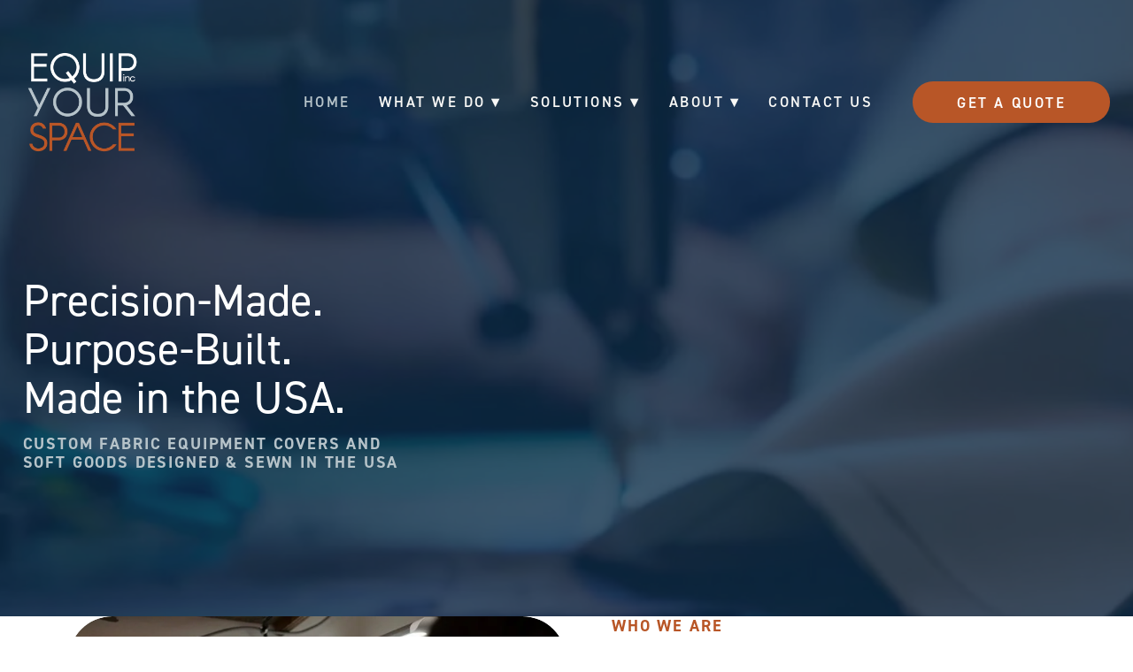

--- FILE ---
content_type: text/html;charset=utf-8
request_url: https://www.equipinc.com/?attachment_id=7014154
body_size: 63031
content:
<!doctype html>
<html xmlns:og="http://opengraphprotocol.org/schema/" xmlns:fb="http://www.facebook.com/2008/fbml" lang="en-US"  >
  <head>
    <meta http-equiv="X-UA-Compatible" content="IE=edge,chrome=1">
    <meta name="viewport" content="width=device-width, initial-scale=1">
    <!-- This is Squarespace. --><!-- equipinc -->
<base href="">
<meta charset="utf-8" />
<title>Custom Equipment Covers Designed &amp; Sewn in the USA</title>
<meta http-equiv="Accept-CH" content="Sec-CH-UA-Platform-Version, Sec-CH-UA-Model" /><link rel="icon" type="image/x-icon" href="https://images.squarespace-cdn.com/content/v1/689d0d8e365f953a6b70f921/750016c1-1df3-4440-bbee-89d6a50e29e6/favicon.ico?format=100w"/>
<link rel="canonical" href="https://www.equipinc.com"/>
<meta property="og:site_name" content="Equip Your Space, Inc."/>
<meta property="og:title" content="Custom Equipment Covers Designed &amp; Sewn in the USA"/>
<meta property="og:url" content="https://www.equipinc.com"/>
<meta property="og:type" content="website"/>
<meta property="og:description" content="Custom covers designed &amp; sewn in the USA. Equip Your Space creates durable, custom-built solutions trusted by military, aerospace, medical, and retail industries."/>
<meta property="og:image" content="http://static1.squarespace.com/static/689d0d8e365f953a6b70f921/t/68c84438901d0018542d5b91/1757955128353/social-image.jpg?format=1500w"/>
<meta property="og:image:width" content="1500"/>
<meta property="og:image:height" content="1146"/>
<meta itemprop="name" content="Custom Equipment Covers Designed &amp; Sewn in the USA"/>
<meta itemprop="url" content="https://www.equipinc.com"/>
<meta itemprop="description" content="Custom covers designed &amp; sewn in the USA. Equip Your Space creates durable, custom-built solutions trusted by military, aerospace, medical, and retail industries."/>
<meta itemprop="thumbnailUrl" content="http://static1.squarespace.com/static/689d0d8e365f953a6b70f921/t/68c84438901d0018542d5b91/1757955128353/social-image.jpg?format=1500w"/>
<link rel="image_src" href="http://static1.squarespace.com/static/689d0d8e365f953a6b70f921/t/68c84438901d0018542d5b91/1757955128353/social-image.jpg?format=1500w" />
<meta itemprop="image" content="http://static1.squarespace.com/static/689d0d8e365f953a6b70f921/t/68c84438901d0018542d5b91/1757955128353/social-image.jpg?format=1500w"/>
<meta name="twitter:title" content="Custom Equipment Covers Designed &amp; Sewn in the USA"/>
<meta name="twitter:image" content="http://static1.squarespace.com/static/689d0d8e365f953a6b70f921/t/68c84438901d0018542d5b91/1757955128353/social-image.jpg?format=1500w"/>
<meta name="twitter:url" content="https://www.equipinc.com"/>
<meta name="twitter:card" content="summary"/>
<meta name="twitter:description" content="Custom covers designed &amp; sewn in the USA. Equip Your Space creates durable, custom-built solutions trusted by military, aerospace, medical, and retail industries."/>
<meta name="description" content="Custom covers designed &amp; sewn in the USA. Equip Your Space creates durable, 
custom-built solutions trusted by military, aerospace, medical, and retail 
industries." />
<link rel="preconnect" href="https://images.squarespace-cdn.com">
<link rel="preconnect" href="https://use.typekit.net" crossorigin>
<link rel="preconnect" href="https://p.typekit.net" crossorigin>
<script type="text/javascript" src="//use.typekit.net/ik/[base64].js" async fetchpriority="high" onload="try{Typekit.load();}catch(e){} document.documentElement.classList.remove('wf-loading');"></script>
<script>document.documentElement.classList.add('wf-loading')</script>
<style>@keyframes fonts-loading { 0%, 99% { color: transparent; } } html.wf-loading * { animation: fonts-loading 3s; }</style>
<script type="text/javascript" crossorigin="anonymous" defer="true" nomodule="nomodule" src="//assets.squarespace.com/@sqs/polyfiller/1.6/legacy.js"></script>
<script type="text/javascript" crossorigin="anonymous" defer="true" src="//assets.squarespace.com/@sqs/polyfiller/1.6/modern.js"></script>
<script type="text/javascript">SQUARESPACE_ROLLUPS = {};</script>
<script>(function(rollups, name) { if (!rollups[name]) { rollups[name] = {}; } rollups[name].js = ["//assets.squarespace.com/universal/scripts-compressed/extract-css-runtime-87b6891abcbf975a-min.en-US.js"]; })(SQUARESPACE_ROLLUPS, 'squarespace-extract_css_runtime');</script>
<script crossorigin="anonymous" src="//assets.squarespace.com/universal/scripts-compressed/extract-css-runtime-87b6891abcbf975a-min.en-US.js" defer ></script><script>(function(rollups, name) { if (!rollups[name]) { rollups[name] = {}; } rollups[name].js = ["//assets.squarespace.com/universal/scripts-compressed/extract-css-moment-js-vendor-6f2a1f6ec9a41489-min.en-US.js"]; })(SQUARESPACE_ROLLUPS, 'squarespace-extract_css_moment_js_vendor');</script>
<script crossorigin="anonymous" src="//assets.squarespace.com/universal/scripts-compressed/extract-css-moment-js-vendor-6f2a1f6ec9a41489-min.en-US.js" defer ></script><script>(function(rollups, name) { if (!rollups[name]) { rollups[name] = {}; } rollups[name].js = ["//assets.squarespace.com/universal/scripts-compressed/cldr-resource-pack-22ed584d99d9b83d-min.en-US.js"]; })(SQUARESPACE_ROLLUPS, 'squarespace-cldr_resource_pack');</script>
<script crossorigin="anonymous" src="//assets.squarespace.com/universal/scripts-compressed/cldr-resource-pack-22ed584d99d9b83d-min.en-US.js" defer ></script><script>(function(rollups, name) { if (!rollups[name]) { rollups[name] = {}; } rollups[name].js = ["//assets.squarespace.com/universal/scripts-compressed/common-vendors-stable-fbd854d40b0804b7-min.en-US.js"]; })(SQUARESPACE_ROLLUPS, 'squarespace-common_vendors_stable');</script>
<script crossorigin="anonymous" src="//assets.squarespace.com/universal/scripts-compressed/common-vendors-stable-fbd854d40b0804b7-min.en-US.js" defer ></script><script>(function(rollups, name) { if (!rollups[name]) { rollups[name] = {}; } rollups[name].js = ["//assets.squarespace.com/universal/scripts-compressed/common-vendors-53ee2d6081f5393a-min.en-US.js"]; })(SQUARESPACE_ROLLUPS, 'squarespace-common_vendors');</script>
<script crossorigin="anonymous" src="//assets.squarespace.com/universal/scripts-compressed/common-vendors-53ee2d6081f5393a-min.en-US.js" defer ></script><script>(function(rollups, name) { if (!rollups[name]) { rollups[name] = {}; } rollups[name].js = ["//assets.squarespace.com/universal/scripts-compressed/common-e51c13daff463f99-min.en-US.js"]; })(SQUARESPACE_ROLLUPS, 'squarespace-common');</script>
<script crossorigin="anonymous" src="//assets.squarespace.com/universal/scripts-compressed/common-e51c13daff463f99-min.en-US.js" defer ></script><script>(function(rollups, name) { if (!rollups[name]) { rollups[name] = {}; } rollups[name].js = ["//assets.squarespace.com/universal/scripts-compressed/user-account-core-3cdf25af0d49ee06-min.en-US.js"]; })(SQUARESPACE_ROLLUPS, 'squarespace-user_account_core');</script>
<script crossorigin="anonymous" src="//assets.squarespace.com/universal/scripts-compressed/user-account-core-3cdf25af0d49ee06-min.en-US.js" defer ></script><script>(function(rollups, name) { if (!rollups[name]) { rollups[name] = {}; } rollups[name].css = ["//assets.squarespace.com/universal/styles-compressed/user-account-core-9276fa1ae726afd5-min.en-US.css"]; })(SQUARESPACE_ROLLUPS, 'squarespace-user_account_core');</script>
<link rel="stylesheet" type="text/css" href="//assets.squarespace.com/universal/styles-compressed/user-account-core-9276fa1ae726afd5-min.en-US.css"><script>(function(rollups, name) { if (!rollups[name]) { rollups[name] = {}; } rollups[name].js = ["//assets.squarespace.com/universal/scripts-compressed/performance-8abc1f832e77b5da-min.en-US.js"]; })(SQUARESPACE_ROLLUPS, 'squarespace-performance');</script>
<script crossorigin="anonymous" src="//assets.squarespace.com/universal/scripts-compressed/performance-8abc1f832e77b5da-min.en-US.js" defer ></script><script data-name="static-context">Static = window.Static || {}; Static.SQUARESPACE_CONTEXT = {"betaFeatureFlags":["marketing_landing_page","campaigns_discount_section_in_blasts","scripts_defer","campaigns_discount_section_in_automations","override_block_styles","campaigns_new_image_layout_picker","use_chained_automations_data","contacts_and_campaigns_redesign","nested_categories","campaigns_merch_state","use_react_flow_in_automations_flowchart","marketing_automations","enable_form_submission_trigger","member_areas_feature","campaigns_import_discounts","campaigns_thumbnail_layout","new_stacked_index","supports_versioned_template_assets","i18n_beta_website_locales"],"facebookAppId":"314192535267336","facebookApiVersion":"v6.0","rollups":{"squarespace-announcement-bar":{"js":"//assets.squarespace.com/universal/scripts-compressed/announcement-bar-bda2fe468e9f13e9-min.en-US.js"},"squarespace-audio-player":{"css":"//assets.squarespace.com/universal/styles-compressed/audio-player-b05f5197a871c566-min.en-US.css","js":"//assets.squarespace.com/universal/scripts-compressed/audio-player-7475070c6e0f550f-min.en-US.js"},"squarespace-blog-collection-list":{"css":"//assets.squarespace.com/universal/styles-compressed/blog-collection-list-b4046463b72f34e2-min.en-US.css","js":"//assets.squarespace.com/universal/scripts-compressed/blog-collection-list-f78db80fc1cd6fce-min.en-US.js"},"squarespace-calendar-block-renderer":{"css":"//assets.squarespace.com/universal/styles-compressed/calendar-block-renderer-b72d08ba4421f5a0-min.en-US.css","js":"//assets.squarespace.com/universal/scripts-compressed/calendar-block-renderer-8d45246982863ae6-min.en-US.js"},"squarespace-chartjs-helpers":{"css":"//assets.squarespace.com/universal/styles-compressed/chartjs-helpers-96b256171ee039c1-min.en-US.css","js":"//assets.squarespace.com/universal/scripts-compressed/chartjs-helpers-4fd57f343946d08e-min.en-US.js"},"squarespace-comments":{"css":"//assets.squarespace.com/universal/styles-compressed/comments-d6c6615c14ab81de-min.en-US.css","js":"//assets.squarespace.com/universal/scripts-compressed/comments-2e428de31cc9c749-min.en-US.js"},"squarespace-custom-css-popup":{"css":"//assets.squarespace.com/universal/styles-compressed/custom-css-popup-ae57e48bbd19db31-min.en-US.css","js":"//assets.squarespace.com/universal/scripts-compressed/custom-css-popup-9907ed1bcf37aab5-min.en-US.js"},"squarespace-dialog":{"css":"//assets.squarespace.com/universal/styles-compressed/dialog-f9093f2d526b94df-min.en-US.css","js":"//assets.squarespace.com/universal/scripts-compressed/dialog-4b11dc4e9303a11b-min.en-US.js"},"squarespace-events-collection":{"css":"//assets.squarespace.com/universal/styles-compressed/events-collection-b72d08ba4421f5a0-min.en-US.css","js":"//assets.squarespace.com/universal/scripts-compressed/events-collection-0b292c352f46ea29-min.en-US.js"},"squarespace-form-rendering-utils":{"js":"//assets.squarespace.com/universal/scripts-compressed/form-rendering-utils-70bcdce55fce3d4e-min.en-US.js"},"squarespace-forms":{"css":"//assets.squarespace.com/universal/styles-compressed/forms-0afd3c6ac30bbab1-min.en-US.css","js":"//assets.squarespace.com/universal/scripts-compressed/forms-02355b3fd584c4bf-min.en-US.js"},"squarespace-gallery-collection-list":{"css":"//assets.squarespace.com/universal/styles-compressed/gallery-collection-list-b4046463b72f34e2-min.en-US.css","js":"//assets.squarespace.com/universal/scripts-compressed/gallery-collection-list-07747667a3187b76-min.en-US.js"},"squarespace-image-zoom":{"css":"//assets.squarespace.com/universal/styles-compressed/image-zoom-b4046463b72f34e2-min.en-US.css","js":"//assets.squarespace.com/universal/scripts-compressed/image-zoom-60c18dc5f8f599ea-min.en-US.js"},"squarespace-pinterest":{"css":"//assets.squarespace.com/universal/styles-compressed/pinterest-b4046463b72f34e2-min.en-US.css","js":"//assets.squarespace.com/universal/scripts-compressed/pinterest-cbf87a563db0f888-min.en-US.js"},"squarespace-popup-overlay":{"css":"//assets.squarespace.com/universal/styles-compressed/popup-overlay-b742b752f5880972-min.en-US.css","js":"//assets.squarespace.com/universal/scripts-compressed/popup-overlay-67b448f4186333da-min.en-US.js"},"squarespace-product-quick-view":{"css":"//assets.squarespace.com/universal/styles-compressed/product-quick-view-9052fb446c5800ee-min.en-US.css","js":"//assets.squarespace.com/universal/scripts-compressed/product-quick-view-5e838394d76dcb0b-min.en-US.js"},"squarespace-products-collection-item-v2":{"css":"//assets.squarespace.com/universal/styles-compressed/products-collection-item-v2-b4046463b72f34e2-min.en-US.css","js":"//assets.squarespace.com/universal/scripts-compressed/products-collection-item-v2-e3a3f101748fca6e-min.en-US.js"},"squarespace-products-collection-list-v2":{"css":"//assets.squarespace.com/universal/styles-compressed/products-collection-list-v2-b4046463b72f34e2-min.en-US.css","js":"//assets.squarespace.com/universal/scripts-compressed/products-collection-list-v2-eedc544f4cc56af4-min.en-US.js"},"squarespace-search-page":{"css":"//assets.squarespace.com/universal/styles-compressed/search-page-90a67fc09b9b32c6-min.en-US.css","js":"//assets.squarespace.com/universal/scripts-compressed/search-page-05084a4f4d7193f7-min.en-US.js"},"squarespace-search-preview":{"js":"//assets.squarespace.com/universal/scripts-compressed/search-preview-a96fd038f4256429-min.en-US.js"},"squarespace-simple-liking":{"css":"//assets.squarespace.com/universal/styles-compressed/simple-liking-701bf8bbc05ec6aa-min.en-US.css","js":"//assets.squarespace.com/universal/scripts-compressed/simple-liking-e6bc64da9e3b1cf4-min.en-US.js"},"squarespace-social-buttons":{"css":"//assets.squarespace.com/universal/styles-compressed/social-buttons-95032e5fa98e47a5-min.en-US.css","js":"//assets.squarespace.com/universal/scripts-compressed/social-buttons-e1d986530cb03b67-min.en-US.js"},"squarespace-tourdates":{"css":"//assets.squarespace.com/universal/styles-compressed/tourdates-b4046463b72f34e2-min.en-US.css","js":"//assets.squarespace.com/universal/scripts-compressed/tourdates-1d4566392f7c7db5-min.en-US.js"},"squarespace-website-overlays-manager":{"css":"//assets.squarespace.com/universal/styles-compressed/website-overlays-manager-07ea5a4e004e6710-min.en-US.css","js":"//assets.squarespace.com/universal/scripts-compressed/website-overlays-manager-e967fdedfc6abad7-min.en-US.js"}},"pageType":2,"website":{"id":"689d0d8e365f953a6b70f921","identifier":"equipinc","websiteType":4,"contentModifiedOn":1763142880461,"cloneable":false,"hasBeenCloneable":false,"siteStatus":{},"language":"en-US","translationLocale":"en-US","formattingLocale":"en-US","timeZone":"America/Denver","machineTimeZoneOffset":-25200000,"timeZoneOffset":-25200000,"timeZoneAbbr":"MST","siteTitle":"Equip Your Space, Inc.","fullSiteTitle":"Custom Equipment Covers Designed & Sewn in the USA","siteDescription":"","location":{"mapLat":38.8803058,"mapLng":-104.8125393,"addressTitle":"Equip Your Space, Inc.","addressLine1":"3333 North El Paso Street, Suite G","addressLine2":"Colorado Springs, CO, 80907","addressCountry":"United States"},"logoImageId":"68ba0c8d43c96506d555f5c9","socialLogoImageId":"68c84438901d0018542d5b91","shareButtonOptions":{"3":true,"4":true,"7":true,"2":true,"6":true,"1":true,"8":true},"logoImageUrl":"//images.squarespace-cdn.com/content/v1/689d0d8e365f953a6b70f921/6a41af62-7b92-4e7a-b1cc-1e91540d66e1/logo-2.png","socialLogoImageUrl":"//images.squarespace-cdn.com/content/v1/689d0d8e365f953a6b70f921/a935dd0f-cc73-4813-bb6a-ea93f808c644/social-image.jpg","authenticUrl":"https://www.equipinc.com","internalUrl":"https://equipinc.squarespace.com","baseUrl":"https://www.equipinc.com","primaryDomain":"www.equipinc.com","sslSetting":3,"isHstsEnabled":true,"socialAccounts":[{"serviceId":65,"screenname":"LinkedIn","addedOn":1755123595333,"profileUrl":"https://www.linkedin.com/company/equip-your-space/","iconEnabled":true,"serviceName":"linkedin-unauth"},{"serviceId":20,"userId":"info@equipinc.com","screenname":"info@equipinc.com","addedOn":1755123627013,"profileUrl":"mailto:info@equipinc.com","iconEnabled":true,"serviceName":"email"}],"typekitId":"","statsMigrated":false,"imageMetadataProcessingEnabled":false,"screenshotId":"2758f5e48cf7387c22c5f40f425fd9c92b068926e1bd41fd89836b4e86075623","captchaSettings":{"siteKey":"","enabledForDonations":false},"showOwnerLogin":false},"websiteSettings":{"id":"689d0d8f365f953a6b70f924","websiteId":"689d0d8e365f953a6b70f921","subjects":[],"country":"US","state":"CO","simpleLikingEnabled":true,"mobileInfoBarSettings":{"isContactEmailEnabled":false,"isContactPhoneNumberEnabled":false,"isLocationEnabled":false,"isBusinessHoursEnabled":false},"announcementBarSettings":{"style":2,"text":"<p data-rte-preserve-empty=\"true\" style=\"white-space:pre-wrap;\">CUSTOM EQUIPMENT COVERS | MADE IN THE USA | <a href=\"tel:7195990300\">719-599-0300</a> | <a href=\"mailto:INFO@EQUIPINC.COM\">INFO@EQUIPINC.COM</a></p>"},"commentLikesAllowed":true,"commentAnonAllowed":true,"commentThreaded":true,"commentApprovalRequired":false,"commentAvatarsOn":true,"commentSortType":2,"commentFlagThreshold":0,"commentFlagsAllowed":true,"commentEnableByDefault":true,"commentDisableAfterDaysDefault":0,"disqusShortname":"","commentsEnabled":false,"contactPhoneNumber":"719.599.0300","businessHours":{"monday":{"text":"8:30 - 4:30","ranges":[{"from":510,"to":270}]},"tuesday":{"text":"8:30 - 4:30","ranges":[{"from":510,"to":270}]},"wednesday":{"text":"8:30 - 4:30","ranges":[{"from":510,"to":270}]},"thursday":{"text":"8:30 - 4:30","ranges":[{"from":510,"to":270}]},"friday":{"text":"8:30 - 4:30","ranges":[{"from":510,"to":270}]},"saturday":{"text":"","ranges":[{}]},"sunday":{"text":"","ranges":[{}]}},"storeSettings":{"returnPolicy":null,"termsOfService":null,"privacyPolicy":null,"expressCheckout":false,"continueShoppingLinkUrl":"/","useLightCart":false,"showNoteField":false,"shippingCountryDefaultValue":"US","billToShippingDefaultValue":false,"showShippingPhoneNumber":true,"isShippingPhoneRequired":false,"showBillingPhoneNumber":true,"isBillingPhoneRequired":false,"currenciesSupported":["USD","CAD","GBP","AUD","EUR","CHF","NOK","SEK","DKK","NZD","SGD","MXN","HKD","CZK","ILS","MYR","RUB","PHP","PLN","THB","BRL","ARS","COP","IDR","INR","JPY","ZAR"],"defaultCurrency":"USD","selectedCurrency":"USD","measurementStandard":1,"showCustomCheckoutForm":false,"checkoutPageMarketingOptInEnabled":true,"enableMailingListOptInByDefault":false,"sameAsRetailLocation":false,"merchandisingSettings":{"scarcityEnabledOnProductItems":false,"scarcityEnabledOnProductBlocks":false,"scarcityMessageType":"DEFAULT_SCARCITY_MESSAGE","scarcityThreshold":10,"multipleQuantityAllowedForServices":true,"restockNotificationsEnabled":false,"restockNotificationsMailingListSignUpEnabled":false,"relatedProductsEnabled":false,"relatedProductsOrdering":"random","soldOutVariantsDropdownDisabled":false,"productComposerOptedIn":false,"productComposerABTestOptedOut":false,"productReviewsEnabled":false},"minimumOrderSubtotalEnabled":false,"minimumOrderSubtotal":{"currency":"USD","value":"0.00"},"isLive":false,"multipleQuantityAllowedForServices":true},"useEscapeKeyToLogin":false,"ssBadgeType":1,"ssBadgePosition":4,"ssBadgeVisibility":1,"ssBadgeDevices":1,"pinterestOverlayOptions":{"mode":"disabled"},"userAccountsSettings":{"loginAllowed":true,"signupAllowed":true}},"cookieSettings":{"isCookieBannerEnabled":false,"isRestrictiveCookiePolicyEnabled":false,"cookieBannerText":"","cookieBannerTheme":"","cookieBannerVariant":"","cookieBannerPosition":"","cookieBannerCtaVariant":"","cookieBannerCtaText":"","cookieBannerAcceptType":"OPT_IN","cookieBannerOptOutCtaText":"","cookieBannerHasOptOut":false,"cookieBannerHasManageCookies":true,"cookieBannerManageCookiesLabel":"","cookieBannerSavedPreferencesText":"","cookieBannerSavedPreferencesLayout":"PILL"},"websiteCloneable":false,"collection":{"title":"Home | Custom Equipment Covers Designed & Sewn in the USA","id":"689e0ecc05957c2879cc24ef","fullUrl":"/","type":10,"permissionType":1},"subscribed":false,"appDomain":"squarespace.com","templateTweakable":true,"tweakJSON":{"form-use-theme-colors":"true","header-logo-height":"125px","header-mobile-logo-max-height":"100px","header-vert-padding":"1.3vw","header-width":"Full","maxPageWidth":"1300px","mobile-header-vert-padding":"6vw","pagePadding":"2vw","tweak-blog-alternating-side-by-side-image-aspect-ratio":"1:1 Square","tweak-blog-alternating-side-by-side-image-spacing":"6%","tweak-blog-alternating-side-by-side-meta-spacing":"20px","tweak-blog-alternating-side-by-side-primary-meta":"Categories","tweak-blog-alternating-side-by-side-read-more-spacing":"20px","tweak-blog-alternating-side-by-side-secondary-meta":"Date","tweak-blog-basic-grid-columns":"3","tweak-blog-basic-grid-image-aspect-ratio":"3:2 Standard","tweak-blog-basic-grid-image-spacing":"30px","tweak-blog-basic-grid-meta-spacing":"10px","tweak-blog-basic-grid-primary-meta":"None","tweak-blog-basic-grid-read-more-spacing":"37px","tweak-blog-basic-grid-secondary-meta":"None","tweak-blog-item-custom-width":"60","tweak-blog-item-show-author-profile":"true","tweak-blog-item-width":"Custom","tweak-blog-masonry-columns":"2","tweak-blog-masonry-horizontal-spacing":"30px","tweak-blog-masonry-image-spacing":"20px","tweak-blog-masonry-meta-spacing":"20px","tweak-blog-masonry-primary-meta":"Categories","tweak-blog-masonry-read-more-spacing":"20px","tweak-blog-masonry-secondary-meta":"Date","tweak-blog-masonry-vertical-spacing":"30px","tweak-blog-side-by-side-image-aspect-ratio":"1:1 Square","tweak-blog-side-by-side-image-spacing":"6%","tweak-blog-side-by-side-meta-spacing":"20px","tweak-blog-side-by-side-primary-meta":"Categories","tweak-blog-side-by-side-read-more-spacing":"20px","tweak-blog-side-by-side-secondary-meta":"Date","tweak-blog-single-column-image-spacing":"50px","tweak-blog-single-column-meta-spacing":"30px","tweak-blog-single-column-primary-meta":"Categories","tweak-blog-single-column-read-more-spacing":"30px","tweak-blog-single-column-secondary-meta":"Date","tweak-events-stacked-show-thumbnails":"true","tweak-events-stacked-thumbnail-size":"3:2 Standard","tweak-fixed-header":"false","tweak-fixed-header-style":"Basic","tweak-global-animations-animation-curve":"ease","tweak-global-animations-animation-delay":"0.1s","tweak-global-animations-animation-duration":"0.1s","tweak-global-animations-animation-style":"fade","tweak-global-animations-animation-type":"none","tweak-global-animations-complexity-level":"detailed","tweak-global-animations-enabled":"false","tweak-portfolio-grid-basic-custom-height":"50","tweak-portfolio-grid-overlay-custom-height":"20","tweak-portfolio-hover-follow-acceleration":"10%","tweak-portfolio-hover-follow-animation-duration":"Medium","tweak-portfolio-hover-follow-animation-type":"Fade","tweak-portfolio-hover-follow-delimiter":"Forward Slash","tweak-portfolio-hover-follow-front":"false","tweak-portfolio-hover-follow-layout":"Inline","tweak-portfolio-hover-follow-size":"75","tweak-portfolio-hover-follow-text-spacing-x":"1.5","tweak-portfolio-hover-follow-text-spacing-y":"1.5","tweak-portfolio-hover-static-animation-duration":"Medium","tweak-portfolio-hover-static-animation-type":"Scale Up","tweak-portfolio-hover-static-delimiter":"Forward Slash","tweak-portfolio-hover-static-front":"false","tweak-portfolio-hover-static-layout":"Stacked","tweak-portfolio-hover-static-size":"75","tweak-portfolio-hover-static-text-spacing-x":"1.5","tweak-portfolio-hover-static-text-spacing-y":"1.5","tweak-portfolio-index-background-animation-duration":"Medium","tweak-portfolio-index-background-animation-type":"Fade","tweak-portfolio-index-background-custom-height":"50","tweak-portfolio-index-background-delimiter":"None","tweak-portfolio-index-background-height":"Large","tweak-portfolio-index-background-horizontal-alignment":"Center","tweak-portfolio-index-background-link-format":"Stacked","tweak-portfolio-index-background-persist":"false","tweak-portfolio-index-background-vertical-alignment":"Middle","tweak-portfolio-index-background-width":"Full","tweak-product-basic-item-click-action":"None","tweak-product-basic-item-gallery-aspect-ratio":"3:4 Three-Four (Vertical)","tweak-product-basic-item-gallery-design":"Slideshow","tweak-product-basic-item-gallery-width":"50%","tweak-product-basic-item-hover-action":"None","tweak-product-basic-item-image-spacing":"2vw","tweak-product-basic-item-image-zoom-factor":"2","tweak-product-basic-item-product-variant-display":"Dropdown","tweak-product-basic-item-thumbnail-placement":"Side","tweak-product-basic-item-variant-picker-layout":"Dropdowns","tweak-products-add-to-cart-button":"false","tweak-products-columns":"2","tweak-products-gutter-column":"2vw","tweak-products-gutter-row":"2vw","tweak-products-header-text-alignment":"Middle","tweak-products-image-aspect-ratio":"1:1 Square","tweak-products-image-text-spacing":"0.5vw","tweak-products-mobile-columns":"1","tweak-products-text-alignment":"Left","tweak-products-width":"Full","tweak-transparent-header":"true"},"templateId":"5c5a519771c10ba3470d8101","templateVersion":"7.1","pageFeatures":[1,2,4],"gmRenderKey":"QUl6YVN5Q0JUUk9xNkx1dkZfSUUxcjQ2LVQ0QWVUU1YtMGQ3bXk4","templateScriptsRootUrl":"https://static1.squarespace.com/static/vta/5c5a519771c10ba3470d8101/scripts/","impersonatedSession":false,"tzData":{"zones":[[-420,"US","M%sT",null]],"rules":{"US":[[1967,2006,null,"Oct","lastSun","2:00","0","S"],[1987,2006,null,"Apr","Sun>=1","2:00","1:00","D"],[2007,"max",null,"Mar","Sun>=8","2:00","1:00","D"],[2007,"max",null,"Nov","Sun>=1","2:00","0","S"]]}},"showAnnouncementBar":true,"recaptchaEnterpriseContext":{"recaptchaEnterpriseSiteKey":"6LdDFQwjAAAAAPigEvvPgEVbb7QBm-TkVJdDTlAv"},"i18nContext":{"timeZoneData":{"id":"America/Denver","name":"Mountain Time"}},"env":"PRODUCTION","visitorFormContext":{"formFieldFormats":{"initialPhoneFormat":{"id":0,"type":"PHONE_NUMBER","country":"US","labelLocale":"en-US","fields":[{"type":"SEPARATOR","label":"(","identifier":"LeftParen","length":0,"required":false,"metadata":{}},{"type":"FIELD","label":"1","identifier":"1","length":3,"required":false,"metadata":{}},{"type":"SEPARATOR","label":")","identifier":"RightParen","length":0,"required":false,"metadata":{}},{"type":"SEPARATOR","label":" ","identifier":"Space","length":0,"required":false,"metadata":{}},{"type":"FIELD","label":"2","identifier":"2","length":3,"required":false,"metadata":{}},{"type":"SEPARATOR","label":"-","identifier":"Dash","length":0,"required":false,"metadata":{}},{"type":"FIELD","label":"3","identifier":"3","length":14,"required":false,"metadata":{}}]},"initialNameOrder":"GIVEN_FIRST","initialAddressFormat":{"id":0,"type":"ADDRESS","country":"US","labelLocale":"en","fields":[{"type":"FIELD","label":"Address Line 1","identifier":"Line1","length":0,"required":true,"metadata":{"autocomplete":"address-line1"}},{"type":"SEPARATOR","label":"\n","identifier":"Newline","length":0,"required":false,"metadata":{}},{"type":"FIELD","label":"Address Line 2","identifier":"Line2","length":0,"required":false,"metadata":{"autocomplete":"address-line2"}},{"type":"SEPARATOR","label":"\n","identifier":"Newline","length":0,"required":false,"metadata":{}},{"type":"FIELD","label":"City","identifier":"City","length":0,"required":true,"metadata":{"autocomplete":"address-level2"}},{"type":"SEPARATOR","label":",","identifier":"Comma","length":0,"required":false,"metadata":{}},{"type":"SEPARATOR","label":" ","identifier":"Space","length":0,"required":false,"metadata":{}},{"type":"FIELD","label":"State","identifier":"State","length":0,"required":true,"metadata":{"autocomplete":"address-level1"}},{"type":"SEPARATOR","label":" ","identifier":"Space","length":0,"required":false,"metadata":{}},{"type":"FIELD","label":"ZIP Code","identifier":"Zip","length":0,"required":true,"metadata":{"autocomplete":"postal-code"}}]},"countries":[{"name":"Afghanistan","code":"AF","phoneCode":"+93"},{"name":"\u00C5land Islands","code":"AX","phoneCode":"+358"},{"name":"Albania","code":"AL","phoneCode":"+355"},{"name":"Algeria","code":"DZ","phoneCode":"+213"},{"name":"American Samoa","code":"AS","phoneCode":"+1"},{"name":"Andorra","code":"AD","phoneCode":"+376"},{"name":"Angola","code":"AO","phoneCode":"+244"},{"name":"Anguilla","code":"AI","phoneCode":"+1"},{"name":"Antigua & Barbuda","code":"AG","phoneCode":"+1"},{"name":"Argentina","code":"AR","phoneCode":"+54"},{"name":"Armenia","code":"AM","phoneCode":"+374"},{"name":"Aruba","code":"AW","phoneCode":"+297"},{"name":"Ascension Island","code":"AC","phoneCode":"+247"},{"name":"Australia","code":"AU","phoneCode":"+61"},{"name":"Austria","code":"AT","phoneCode":"+43"},{"name":"Azerbaijan","code":"AZ","phoneCode":"+994"},{"name":"Bahamas","code":"BS","phoneCode":"+1"},{"name":"Bahrain","code":"BH","phoneCode":"+973"},{"name":"Bangladesh","code":"BD","phoneCode":"+880"},{"name":"Barbados","code":"BB","phoneCode":"+1"},{"name":"Belarus","code":"BY","phoneCode":"+375"},{"name":"Belgium","code":"BE","phoneCode":"+32"},{"name":"Belize","code":"BZ","phoneCode":"+501"},{"name":"Benin","code":"BJ","phoneCode":"+229"},{"name":"Bermuda","code":"BM","phoneCode":"+1"},{"name":"Bhutan","code":"BT","phoneCode":"+975"},{"name":"Bolivia","code":"BO","phoneCode":"+591"},{"name":"Bosnia & Herzegovina","code":"BA","phoneCode":"+387"},{"name":"Botswana","code":"BW","phoneCode":"+267"},{"name":"Brazil","code":"BR","phoneCode":"+55"},{"name":"British Indian Ocean Territory","code":"IO","phoneCode":"+246"},{"name":"British Virgin Islands","code":"VG","phoneCode":"+1"},{"name":"Brunei","code":"BN","phoneCode":"+673"},{"name":"Bulgaria","code":"BG","phoneCode":"+359"},{"name":"Burkina Faso","code":"BF","phoneCode":"+226"},{"name":"Burundi","code":"BI","phoneCode":"+257"},{"name":"Cambodia","code":"KH","phoneCode":"+855"},{"name":"Cameroon","code":"CM","phoneCode":"+237"},{"name":"Canada","code":"CA","phoneCode":"+1"},{"name":"Cape Verde","code":"CV","phoneCode":"+238"},{"name":"Caribbean Netherlands","code":"BQ","phoneCode":"+599"},{"name":"Cayman Islands","code":"KY","phoneCode":"+1"},{"name":"Central African Republic","code":"CF","phoneCode":"+236"},{"name":"Chad","code":"TD","phoneCode":"+235"},{"name":"Chile","code":"CL","phoneCode":"+56"},{"name":"China","code":"CN","phoneCode":"+86"},{"name":"Christmas Island","code":"CX","phoneCode":"+61"},{"name":"Cocos (Keeling) Islands","code":"CC","phoneCode":"+61"},{"name":"Colombia","code":"CO","phoneCode":"+57"},{"name":"Comoros","code":"KM","phoneCode":"+269"},{"name":"Congo - Brazzaville","code":"CG","phoneCode":"+242"},{"name":"Congo - Kinshasa","code":"CD","phoneCode":"+243"},{"name":"Cook Islands","code":"CK","phoneCode":"+682"},{"name":"Costa Rica","code":"CR","phoneCode":"+506"},{"name":"C\u00F4te d\u2019Ivoire","code":"CI","phoneCode":"+225"},{"name":"Croatia","code":"HR","phoneCode":"+385"},{"name":"Cuba","code":"CU","phoneCode":"+53"},{"name":"Cura\u00E7ao","code":"CW","phoneCode":"+599"},{"name":"Cyprus","code":"CY","phoneCode":"+357"},{"name":"Czechia","code":"CZ","phoneCode":"+420"},{"name":"Denmark","code":"DK","phoneCode":"+45"},{"name":"Djibouti","code":"DJ","phoneCode":"+253"},{"name":"Dominica","code":"DM","phoneCode":"+1"},{"name":"Dominican Republic","code":"DO","phoneCode":"+1"},{"name":"Ecuador","code":"EC","phoneCode":"+593"},{"name":"Egypt","code":"EG","phoneCode":"+20"},{"name":"El Salvador","code":"SV","phoneCode":"+503"},{"name":"Equatorial Guinea","code":"GQ","phoneCode":"+240"},{"name":"Eritrea","code":"ER","phoneCode":"+291"},{"name":"Estonia","code":"EE","phoneCode":"+372"},{"name":"Eswatini","code":"SZ","phoneCode":"+268"},{"name":"Ethiopia","code":"ET","phoneCode":"+251"},{"name":"Falkland Islands","code":"FK","phoneCode":"+500"},{"name":"Faroe Islands","code":"FO","phoneCode":"+298"},{"name":"Fiji","code":"FJ","phoneCode":"+679"},{"name":"Finland","code":"FI","phoneCode":"+358"},{"name":"France","code":"FR","phoneCode":"+33"},{"name":"French Guiana","code":"GF","phoneCode":"+594"},{"name":"French Polynesia","code":"PF","phoneCode":"+689"},{"name":"Gabon","code":"GA","phoneCode":"+241"},{"name":"Gambia","code":"GM","phoneCode":"+220"},{"name":"Georgia","code":"GE","phoneCode":"+995"},{"name":"Germany","code":"DE","phoneCode":"+49"},{"name":"Ghana","code":"GH","phoneCode":"+233"},{"name":"Gibraltar","code":"GI","phoneCode":"+350"},{"name":"Greece","code":"GR","phoneCode":"+30"},{"name":"Greenland","code":"GL","phoneCode":"+299"},{"name":"Grenada","code":"GD","phoneCode":"+1"},{"name":"Guadeloupe","code":"GP","phoneCode":"+590"},{"name":"Guam","code":"GU","phoneCode":"+1"},{"name":"Guatemala","code":"GT","phoneCode":"+502"},{"name":"Guernsey","code":"GG","phoneCode":"+44"},{"name":"Guinea","code":"GN","phoneCode":"+224"},{"name":"Guinea-Bissau","code":"GW","phoneCode":"+245"},{"name":"Guyana","code":"GY","phoneCode":"+592"},{"name":"Haiti","code":"HT","phoneCode":"+509"},{"name":"Honduras","code":"HN","phoneCode":"+504"},{"name":"Hong Kong SAR China","code":"HK","phoneCode":"+852"},{"name":"Hungary","code":"HU","phoneCode":"+36"},{"name":"Iceland","code":"IS","phoneCode":"+354"},{"name":"India","code":"IN","phoneCode":"+91"},{"name":"Indonesia","code":"ID","phoneCode":"+62"},{"name":"Iran","code":"IR","phoneCode":"+98"},{"name":"Iraq","code":"IQ","phoneCode":"+964"},{"name":"Ireland","code":"IE","phoneCode":"+353"},{"name":"Isle of Man","code":"IM","phoneCode":"+44"},{"name":"Israel","code":"IL","phoneCode":"+972"},{"name":"Italy","code":"IT","phoneCode":"+39"},{"name":"Jamaica","code":"JM","phoneCode":"+1"},{"name":"Japan","code":"JP","phoneCode":"+81"},{"name":"Jersey","code":"JE","phoneCode":"+44"},{"name":"Jordan","code":"JO","phoneCode":"+962"},{"name":"Kazakhstan","code":"KZ","phoneCode":"+7"},{"name":"Kenya","code":"KE","phoneCode":"+254"},{"name":"Kiribati","code":"KI","phoneCode":"+686"},{"name":"Kosovo","code":"XK","phoneCode":"+383"},{"name":"Kuwait","code":"KW","phoneCode":"+965"},{"name":"Kyrgyzstan","code":"KG","phoneCode":"+996"},{"name":"Laos","code":"LA","phoneCode":"+856"},{"name":"Latvia","code":"LV","phoneCode":"+371"},{"name":"Lebanon","code":"LB","phoneCode":"+961"},{"name":"Lesotho","code":"LS","phoneCode":"+266"},{"name":"Liberia","code":"LR","phoneCode":"+231"},{"name":"Libya","code":"LY","phoneCode":"+218"},{"name":"Liechtenstein","code":"LI","phoneCode":"+423"},{"name":"Lithuania","code":"LT","phoneCode":"+370"},{"name":"Luxembourg","code":"LU","phoneCode":"+352"},{"name":"Macao SAR China","code":"MO","phoneCode":"+853"},{"name":"Madagascar","code":"MG","phoneCode":"+261"},{"name":"Malawi","code":"MW","phoneCode":"+265"},{"name":"Malaysia","code":"MY","phoneCode":"+60"},{"name":"Maldives","code":"MV","phoneCode":"+960"},{"name":"Mali","code":"ML","phoneCode":"+223"},{"name":"Malta","code":"MT","phoneCode":"+356"},{"name":"Marshall Islands","code":"MH","phoneCode":"+692"},{"name":"Martinique","code":"MQ","phoneCode":"+596"},{"name":"Mauritania","code":"MR","phoneCode":"+222"},{"name":"Mauritius","code":"MU","phoneCode":"+230"},{"name":"Mayotte","code":"YT","phoneCode":"+262"},{"name":"Mexico","code":"MX","phoneCode":"+52"},{"name":"Micronesia","code":"FM","phoneCode":"+691"},{"name":"Moldova","code":"MD","phoneCode":"+373"},{"name":"Monaco","code":"MC","phoneCode":"+377"},{"name":"Mongolia","code":"MN","phoneCode":"+976"},{"name":"Montenegro","code":"ME","phoneCode":"+382"},{"name":"Montserrat","code":"MS","phoneCode":"+1"},{"name":"Morocco","code":"MA","phoneCode":"+212"},{"name":"Mozambique","code":"MZ","phoneCode":"+258"},{"name":"Myanmar (Burma)","code":"MM","phoneCode":"+95"},{"name":"Namibia","code":"NA","phoneCode":"+264"},{"name":"Nauru","code":"NR","phoneCode":"+674"},{"name":"Nepal","code":"NP","phoneCode":"+977"},{"name":"Netherlands","code":"NL","phoneCode":"+31"},{"name":"New Caledonia","code":"NC","phoneCode":"+687"},{"name":"New Zealand","code":"NZ","phoneCode":"+64"},{"name":"Nicaragua","code":"NI","phoneCode":"+505"},{"name":"Niger","code":"NE","phoneCode":"+227"},{"name":"Nigeria","code":"NG","phoneCode":"+234"},{"name":"Niue","code":"NU","phoneCode":"+683"},{"name":"Norfolk Island","code":"NF","phoneCode":"+672"},{"name":"Northern Mariana Islands","code":"MP","phoneCode":"+1"},{"name":"North Korea","code":"KP","phoneCode":"+850"},{"name":"North Macedonia","code":"MK","phoneCode":"+389"},{"name":"Norway","code":"NO","phoneCode":"+47"},{"name":"Oman","code":"OM","phoneCode":"+968"},{"name":"Pakistan","code":"PK","phoneCode":"+92"},{"name":"Palau","code":"PW","phoneCode":"+680"},{"name":"Palestinian Territories","code":"PS","phoneCode":"+970"},{"name":"Panama","code":"PA","phoneCode":"+507"},{"name":"Papua New Guinea","code":"PG","phoneCode":"+675"},{"name":"Paraguay","code":"PY","phoneCode":"+595"},{"name":"Peru","code":"PE","phoneCode":"+51"},{"name":"Philippines","code":"PH","phoneCode":"+63"},{"name":"Poland","code":"PL","phoneCode":"+48"},{"name":"Portugal","code":"PT","phoneCode":"+351"},{"name":"Puerto Rico","code":"PR","phoneCode":"+1"},{"name":"Qatar","code":"QA","phoneCode":"+974"},{"name":"R\u00E9union","code":"RE","phoneCode":"+262"},{"name":"Romania","code":"RO","phoneCode":"+40"},{"name":"Russia","code":"RU","phoneCode":"+7"},{"name":"Rwanda","code":"RW","phoneCode":"+250"},{"name":"Samoa","code":"WS","phoneCode":"+685"},{"name":"San Marino","code":"SM","phoneCode":"+378"},{"name":"S\u00E3o Tom\u00E9 & Pr\u00EDncipe","code":"ST","phoneCode":"+239"},{"name":"Saudi Arabia","code":"SA","phoneCode":"+966"},{"name":"Senegal","code":"SN","phoneCode":"+221"},{"name":"Serbia","code":"RS","phoneCode":"+381"},{"name":"Seychelles","code":"SC","phoneCode":"+248"},{"name":"Sierra Leone","code":"SL","phoneCode":"+232"},{"name":"Singapore","code":"SG","phoneCode":"+65"},{"name":"Sint Maarten","code":"SX","phoneCode":"+1"},{"name":"Slovakia","code":"SK","phoneCode":"+421"},{"name":"Slovenia","code":"SI","phoneCode":"+386"},{"name":"Solomon Islands","code":"SB","phoneCode":"+677"},{"name":"Somalia","code":"SO","phoneCode":"+252"},{"name":"South Africa","code":"ZA","phoneCode":"+27"},{"name":"South Korea","code":"KR","phoneCode":"+82"},{"name":"South Sudan","code":"SS","phoneCode":"+211"},{"name":"Spain","code":"ES","phoneCode":"+34"},{"name":"Sri Lanka","code":"LK","phoneCode":"+94"},{"name":"St. Barth\u00E9lemy","code":"BL","phoneCode":"+590"},{"name":"St. Helena","code":"SH","phoneCode":"+290"},{"name":"St. Kitts & Nevis","code":"KN","phoneCode":"+1"},{"name":"St. Lucia","code":"LC","phoneCode":"+1"},{"name":"St. Martin","code":"MF","phoneCode":"+590"},{"name":"St. Pierre & Miquelon","code":"PM","phoneCode":"+508"},{"name":"St. Vincent & Grenadines","code":"VC","phoneCode":"+1"},{"name":"Sudan","code":"SD","phoneCode":"+249"},{"name":"Suriname","code":"SR","phoneCode":"+597"},{"name":"Svalbard & Jan Mayen","code":"SJ","phoneCode":"+47"},{"name":"Sweden","code":"SE","phoneCode":"+46"},{"name":"Switzerland","code":"CH","phoneCode":"+41"},{"name":"Syria","code":"SY","phoneCode":"+963"},{"name":"Taiwan","code":"TW","phoneCode":"+886"},{"name":"Tajikistan","code":"TJ","phoneCode":"+992"},{"name":"Tanzania","code":"TZ","phoneCode":"+255"},{"name":"Thailand","code":"TH","phoneCode":"+66"},{"name":"Timor-Leste","code":"TL","phoneCode":"+670"},{"name":"Togo","code":"TG","phoneCode":"+228"},{"name":"Tokelau","code":"TK","phoneCode":"+690"},{"name":"Tonga","code":"TO","phoneCode":"+676"},{"name":"Trinidad & Tobago","code":"TT","phoneCode":"+1"},{"name":"Tristan da Cunha","code":"TA","phoneCode":"+290"},{"name":"Tunisia","code":"TN","phoneCode":"+216"},{"name":"T\u00FCrkiye","code":"TR","phoneCode":"+90"},{"name":"Turkmenistan","code":"TM","phoneCode":"+993"},{"name":"Turks & Caicos Islands","code":"TC","phoneCode":"+1"},{"name":"Tuvalu","code":"TV","phoneCode":"+688"},{"name":"U.S. Virgin Islands","code":"VI","phoneCode":"+1"},{"name":"Uganda","code":"UG","phoneCode":"+256"},{"name":"Ukraine","code":"UA","phoneCode":"+380"},{"name":"United Arab Emirates","code":"AE","phoneCode":"+971"},{"name":"United Kingdom","code":"GB","phoneCode":"+44"},{"name":"United States","code":"US","phoneCode":"+1"},{"name":"Uruguay","code":"UY","phoneCode":"+598"},{"name":"Uzbekistan","code":"UZ","phoneCode":"+998"},{"name":"Vanuatu","code":"VU","phoneCode":"+678"},{"name":"Vatican City","code":"VA","phoneCode":"+39"},{"name":"Venezuela","code":"VE","phoneCode":"+58"},{"name":"Vietnam","code":"VN","phoneCode":"+84"},{"name":"Wallis & Futuna","code":"WF","phoneCode":"+681"},{"name":"Western Sahara","code":"EH","phoneCode":"+212"},{"name":"Yemen","code":"YE","phoneCode":"+967"},{"name":"Zambia","code":"ZM","phoneCode":"+260"},{"name":"Zimbabwe","code":"ZW","phoneCode":"+263"}]},"localizedStrings":{"validation":{"noValidSelection":"A valid selection must be made.","invalidUrl":"Must be a valid URL.","stringTooLong":"Value should have a length no longer than {0}.","containsInvalidKey":"{0} contains an invalid key.","invalidTwitterUsername":"Must be a valid Twitter username.","valueOutsideRange":"Value must be in the range {0} to {1}.","invalidPassword":"Passwords should not contain whitespace.","missingRequiredSubfields":"{0} is missing required subfields: {1}","invalidCurrency":"Currency value should be formatted like 1234 or 123.99.","invalidMapSize":"Value should contain exactly {0} elements.","subfieldsRequired":"All fields in {0} are required.","formSubmissionFailed":"Form submission failed. Review the following information: {0}.","invalidCountryCode":"Country code should have an optional plus and up to 4 digits.","invalidDate":"This is not a real date.","required":"{0} is required.","invalidStringLength":"Value should be {0} characters long.","invalidEmail":"Email addresses should follow the format user@domain.com.","invalidListLength":"Value should be {0} elements long.","allEmpty":"Please fill out at least one form field.","missingRequiredQuestion":"Missing a required question.","invalidQuestion":"Contained an invalid question.","captchaFailure":"Captcha validation failed. Please try again.","stringTooShort":"Value should have a length of at least {0}.","invalid":"{0} is not valid.","formErrors":"Form Errors","containsInvalidValue":"{0} contains an invalid value.","invalidUnsignedNumber":"Numbers must contain only digits and no other characters.","invalidName":"Valid names contain only letters, numbers, spaces, ', or - characters."},"submit":"Submit","status":{"title":"{@} Block","learnMore":"Learn more"},"name":{"firstName":"First Name","lastName":"Last Name"},"lightbox":{"openForm":"Open Form"},"likert":{"agree":"Agree","stronglyDisagree":"Strongly Disagree","disagree":"Disagree","stronglyAgree":"Strongly Agree","neutral":"Neutral"},"time":{"am":"AM","second":"Second","pm":"PM","minute":"Minute","amPm":"AM/PM","hour":"Hour"},"notFound":"Form not found.","date":{"yyyy":"YYYY","year":"Year","mm":"MM","day":"Day","month":"Month","dd":"DD"},"phone":{"country":"Country","number":"Number","prefix":"Prefix","areaCode":"Area Code","line":"Line"},"submitError":"Unable to submit form. Please try again later.","address":{"stateProvince":"State/Province","country":"Country","zipPostalCode":"Zip/Postal Code","address2":"Address 2","address1":"Address 1","city":"City"},"email":{"signUp":"Sign up for news and updates"},"cannotSubmitDemoForm":"This is a demo form and cannot be submitted.","required":"(required)","invalidData":"Invalid form data."}}};</script><link rel="stylesheet" type="text/css" href="https://definitions.sqspcdn.com/website-component-definition/static-assets/website.components.button/2ae61370-7379-4e9f-9307-41340613418b_166/website.components.button.styles.css"/><link rel="stylesheet" type="text/css" href="https://definitions.sqspcdn.com/website-component-definition/static-assets/website.components.code/2092454b-e461-473d-8258-55b2898ee429_42/website.components.code.styles.css"/><link rel="stylesheet" type="text/css" href="https://definitions.sqspcdn.com/website-component-definition/static-assets/website.components.shape/8863cb1a-2368-40a9-ad60-95dc376b324f_391/website.components.shape.styles.css"/><script defer src="https://definitions.sqspcdn.com/website-component-definition/static-assets/website.components.button/2ae61370-7379-4e9f-9307-41340613418b_166/website.components.button.visitor.js"></script><script defer src="https://definitions.sqspcdn.com/website-component-definition/static-assets/website.components.code/2092454b-e461-473d-8258-55b2898ee429_42/website.components.code.visitor.js"></script><script defer src="https://definitions.sqspcdn.com/website-component-definition/static-assets/website.components.shape/8863cb1a-2368-40a9-ad60-95dc376b324f_391/website.components.shape.visitor.js"></script><script type="application/ld+json">{"url":"https://www.equipinc.com","name":"Equip Your Space, Inc.","description":"","image":"//images.squarespace-cdn.com/content/v1/689d0d8e365f953a6b70f921/6a41af62-7b92-4e7a-b1cc-1e91540d66e1/logo-2.png","@context":"http://schema.org","@type":"WebSite"}</script><script type="application/ld+json">{"legalName":"Equip Your Space, Inc.","address":"3333 North El Paso Street, Suite G\nColorado Springs, CO, 80907\nUnited States","email":"info@equipinc.com","telephone":"719.599.0300","sameAs":["https://www.linkedin.com/company/equip-your-space/","mailto:info@equipinc.com"],"@context":"http://schema.org","@type":"Organization"}</script><script type="application/ld+json">{"address":"3333 North El Paso Street, Suite G\nColorado Springs, CO, 80907\nUnited States","image":"https://static1.squarespace.com/static/689d0d8e365f953a6b70f921/t/68ba0c8d43c96506d555f5c9/1763142880461/","name":"Equip Your Space, Inc.","openingHours":"Mo 08:30-04:30, Tu 08:30-04:30, We 08:30-04:30, Th 08:30-04:30, Fr 08:30-04:30, , ","@context":"http://schema.org","@type":"LocalBusiness"}</script><link rel="stylesheet" type="text/css" href="https://static1.squarespace.com/static/versioned-site-css/689d0d8e365f953a6b70f921/248/5c5a519771c10ba3470d8101/689d0d8f365f953a6b70f929/1710/site.css"/><script>
    /**
    *  Gallery Section Auto Scroller
    **/
  (function () {
    setAutoScroll({
      gallery: 1,
      direction: 2,
      timing: 3000,
    });

    /*
    * Copy and paste the above code
    * to target more auto-scrolling
    * sections
    **/

    /** gallery
    * gallery section order on the page. Ex:
    * 1 = the first gallery section on a page,
    * 2 = the second gallery section on a page
    **/

    /** direction
    * direction the gallery should go in.
    * 1 = backwards,
    * 2 = forwards
    **/

    /** timing
    * timing between each slide, in milliseconds. Ex:
    * 2000 = 2 seconds
    **/

    function setAutoScroll(settings) {
      function init() {
        let section = document.querySelectorAll(".page-section.gallery-section")[settings.gallery - 1];

        function clickArrow() {
          if (section && !document.querySelector("html.sqs-modal-lightbox-open") && !document.hidden && !document.querySelector("body.sqs-edit-mode")  && !document.querySelector("body.header--menu-open")  && !document.querySelector("body.wm-mega-menu--open")) {
            let arrow = section.querySelectorAll(".gallery-reel-control .gallery-reel-control-btn")[settings.direction - 1];
            if (arrow) arrow.click();
          }
        }

        window.setInterval(clickArrow, settings.timing);
      }

      window.addEventListener("DOMContentLoaded", init);
    }
  })();


</script>

<style>
.gallery-reel {
  height: clamp(75px, 25vw, 150px) !important;
  padding: 17px 0px !important;
}
</style><script>Static.COOKIE_BANNER_CAPABLE = true;</script>
<script async src="https://www.googletagmanager.com/gtag/js?id=G-0RFH5DXFVY"></script><script>window.dataLayer = window.dataLayer || [];function gtag(){dataLayer.push(arguments);}gtag('js', new Date());gtag('set', 'developer_id.dZjQwMz', true);gtag('config', 'G-0RFH5DXFVY');</script><!-- End of Squarespace Headers -->
    <link rel="stylesheet" type="text/css" href="https://static1.squarespace.com/static/vta/5c5a519771c10ba3470d8101/versioned-assets/1764779574656-3H2T841D2IJLAG27JP4Q/static.css">
  </head>

  <body
    id="collection-689e0ecc05957c2879cc24ef"
    class="
      form-use-theme-colors form-field-style-solid form-field-shape-square form-field-border-bottom form-field-checkbox-type-icon form-field-checkbox-fill-outline form-field-checkbox-color-inverted form-field-checkbox-shape-square form-field-checkbox-layout-stack form-field-radio-type-icon form-field-radio-fill-outline form-field-radio-color-inverted form-field-radio-shape-square form-field-radio-layout-stack form-field-survey-fill-outline form-field-survey-color-inverted form-field-survey-shape-square form-field-hover-focus-opacity form-submit-button-style-bar tweak-portfolio-grid-overlay-width-full tweak-portfolio-grid-overlay-height-small tweak-portfolio-grid-overlay-image-aspect-ratio-43-four-three tweak-portfolio-grid-overlay-text-placement-center tweak-portfolio-grid-overlay-show-text-after-hover image-block-poster-text-alignment-left image-block-card-content-position-center image-block-card-text-alignment-left image-block-overlap-content-position-center image-block-overlap-text-alignment-left image-block-collage-content-position-center image-block-collage-text-alignment-left image-block-stack-text-alignment-left tweak-blog-single-column-width-full tweak-blog-single-column-text-alignment-center tweak-blog-single-column-image-placement-above tweak-blog-single-column-delimiter-bullet tweak-blog-single-column-read-more-style-show tweak-blog-single-column-primary-meta-categories tweak-blog-single-column-secondary-meta-date tweak-blog-single-column-meta-position-top tweak-blog-single-column-content-full-post tweak-blog-item-width-custom tweak-blog-item-text-alignment-left tweak-blog-item-meta-position-below-title tweak-blog-item-show-categories  tweak-blog-item-show-author-name tweak-blog-item-show-author-profile tweak-blog-item-delimiter-bullet primary-button-style-solid primary-button-shape-pill secondary-button-style-solid secondary-button-shape-pill tertiary-button-style-solid tertiary-button-shape-pill tweak-events-stacked-width-full tweak-events-stacked-height-large  tweak-events-stacked-show-thumbnails tweak-events-stacked-thumbnail-size-32-standard tweak-events-stacked-date-style-with-text tweak-events-stacked-show-time tweak-events-stacked-show-location  tweak-events-stacked-show-excerpt  tweak-blog-basic-grid-width-inset tweak-blog-basic-grid-image-aspect-ratio-32-standard tweak-blog-basic-grid-text-alignment-center tweak-blog-basic-grid-delimiter-bullet tweak-blog-basic-grid-image-placement-above tweak-blog-basic-grid-read-more-style-hide tweak-blog-basic-grid-primary-meta-none tweak-blog-basic-grid-secondary-meta-none tweak-blog-basic-grid-excerpt-show header-overlay-alignment-center tweak-portfolio-index-background-link-format-stacked tweak-portfolio-index-background-width-full tweak-portfolio-index-background-height-large  tweak-portfolio-index-background-vertical-alignment-middle tweak-portfolio-index-background-horizontal-alignment-center tweak-portfolio-index-background-delimiter-none tweak-portfolio-index-background-animation-type-fade tweak-portfolio-index-background-animation-duration-medium tweak-portfolio-hover-follow-layout-inline  tweak-portfolio-hover-follow-delimiter-forward-slash tweak-portfolio-hover-follow-animation-type-fade tweak-portfolio-hover-follow-animation-duration-medium tweak-portfolio-hover-static-layout-stacked  tweak-portfolio-hover-static-delimiter-forward-slash tweak-portfolio-hover-static-animation-type-scale-up tweak-portfolio-hover-static-animation-duration-medium tweak-blog-alternating-side-by-side-width-full tweak-blog-alternating-side-by-side-image-aspect-ratio-11-square tweak-blog-alternating-side-by-side-text-alignment-left tweak-blog-alternating-side-by-side-read-more-style-show tweak-blog-alternating-side-by-side-image-text-alignment-middle tweak-blog-alternating-side-by-side-delimiter-bullet tweak-blog-alternating-side-by-side-meta-position-top tweak-blog-alternating-side-by-side-primary-meta-categories tweak-blog-alternating-side-by-side-secondary-meta-date tweak-blog-alternating-side-by-side-excerpt-show  tweak-global-animations-complexity-level-detailed tweak-global-animations-animation-style-fade tweak-global-animations-animation-type-none tweak-global-animations-animation-curve-ease tweak-blog-masonry-width-full tweak-blog-masonry-text-alignment-left tweak-blog-masonry-primary-meta-categories tweak-blog-masonry-secondary-meta-date tweak-blog-masonry-meta-position-top tweak-blog-masonry-read-more-style-show tweak-blog-masonry-delimiter-space tweak-blog-masonry-image-placement-above tweak-blog-masonry-excerpt-show header-width-full tweak-transparent-header  tweak-fixed-header-style-basic tweak-blog-side-by-side-width-full tweak-blog-side-by-side-image-placement-left tweak-blog-side-by-side-image-aspect-ratio-11-square tweak-blog-side-by-side-primary-meta-categories tweak-blog-side-by-side-secondary-meta-date tweak-blog-side-by-side-meta-position-top tweak-blog-side-by-side-text-alignment-left tweak-blog-side-by-side-image-text-alignment-middle tweak-blog-side-by-side-read-more-style-show tweak-blog-side-by-side-delimiter-bullet tweak-blog-side-by-side-excerpt-show tweak-portfolio-grid-basic-width-full tweak-portfolio-grid-basic-height-small tweak-portfolio-grid-basic-image-aspect-ratio-43-four-three tweak-portfolio-grid-basic-text-alignment-left tweak-portfolio-grid-basic-hover-effect-fade hide-opentable-icons opentable-style-dark tweak-product-quick-view-button-style-floating tweak-product-quick-view-button-position-bottom tweak-product-quick-view-lightbox-excerpt-display-truncate tweak-product-quick-view-lightbox-show-arrows tweak-product-quick-view-lightbox-show-close-button tweak-product-quick-view-lightbox-controls-weight-light native-currency-code-usd collection-type-page collection-layout-default collection-689e0ecc05957c2879cc24ef homepage mobile-style-available sqs-seven-one
      
        
          
            
              
            
          
        
      
    "
    tabindex="-1"
  >
    <div
      id="siteWrapper"
      class="clearfix site-wrapper"
    >
      
        <div id="floatingCart" class="floating-cart hidden">
          <a href="/cart" class="icon icon--stroke icon--fill icon--cart sqs-custom-cart">
            <span class="Cart-inner">
              



  <svg class="icon icon--cart" width="61" height="49" viewBox="0 0 61 49">
  <path fill-rule="evenodd" clip-rule="evenodd" d="M0.5 2C0.5 1.17157 1.17157 0.5 2 0.5H13.6362C14.3878 0.5 15.0234 1.05632 15.123 1.80135L16.431 11.5916H59C59.5122 11.5916 59.989 11.8529 60.2645 12.2847C60.54 12.7165 60.5762 13.2591 60.3604 13.7236L50.182 35.632C49.9361 36.1614 49.4054 36.5 48.8217 36.5H18.0453C17.2937 36.5 16.6581 35.9437 16.5585 35.1987L12.3233 3.5H2C1.17157 3.5 0.5 2.82843 0.5 2ZM16.8319 14.5916L19.3582 33.5H47.8646L56.6491 14.5916H16.8319Z" />
  <path d="M18.589 35H49.7083L60 13H16L18.589 35Z" />
  <path d="M21 49C23.2091 49 25 47.2091 25 45C25 42.7909 23.2091 41 21 41C18.7909 41 17 42.7909 17 45C17 47.2091 18.7909 49 21 49Z" />
  <path d="M45 49C47.2091 49 49 47.2091 49 45C49 42.7909 47.2091 41 45 41C42.7909 41 41 42.7909 41 45C41 47.2091 42.7909 49 45 49Z" />
</svg>

              <div class="legacy-cart icon-cart-quantity">
                <span class="sqs-cart-quantity">0</span>
              </div>
            </span>
          </a>
        </div>
      

      












  <header
    data-test="header"
    id="header"
    
    class="
      
        
          dark
        
      
      header theme-col--primary
    "
    data-section-theme="dark"
    data-controller="Header"
    data-current-styles="{
&quot;layout&quot;: &quot;navCenter&quot;,
&quot;action&quot;: {
&quot;href&quot;: &quot;/get-a-quote&quot;,
&quot;buttonText&quot;: &quot;Get A Quote&quot;,
&quot;newWindow&quot;: false
},
&quot;showSocial&quot;: false,
&quot;socialOptions&quot;: {
&quot;socialBorderShape&quot;: &quot;none&quot;,
&quot;socialBorderStyle&quot;: &quot;outline&quot;,
&quot;socialBorderThickness&quot;: {
&quot;unit&quot;: &quot;px&quot;,
&quot;value&quot;: 1.0
}
},
&quot;menuOverlayTheme&quot;: &quot;dark&quot;,
&quot;menuOverlayAnimation&quot;: &quot;fade&quot;,
&quot;cartStyle&quot;: &quot;cart&quot;,
&quot;cartText&quot;: &quot;Cart&quot;,
&quot;showEmptyCartState&quot;: true,
&quot;cartOptions&quot;: {
&quot;iconType&quot;: &quot;solid-7&quot;,
&quot;cartBorderShape&quot;: &quot;none&quot;,
&quot;cartBorderStyle&quot;: &quot;outline&quot;,
&quot;cartBorderThickness&quot;: {
&quot;unit&quot;: &quot;px&quot;,
&quot;value&quot;: 1.0
}
},
&quot;showButton&quot;: true,
&quot;showCart&quot;: false,
&quot;showAccountLogin&quot;: false,
&quot;headerStyle&quot;: &quot;dynamic&quot;,
&quot;languagePicker&quot;: {
&quot;enabled&quot;: false,
&quot;iconEnabled&quot;: false,
&quot;iconType&quot;: &quot;globe&quot;,
&quot;flagShape&quot;: &quot;shiny&quot;,
&quot;languageFlags&quot;: [ ]
},
&quot;iconOptions&quot;: {
&quot;desktopDropdownIconOptions&quot;: {
&quot;size&quot;: {
&quot;unit&quot;: &quot;em&quot;,
&quot;value&quot;: 1.0
},
&quot;iconSpacing&quot;: {
&quot;unit&quot;: &quot;em&quot;,
&quot;value&quot;: 0.35
},
&quot;strokeWidth&quot;: {
&quot;unit&quot;: &quot;px&quot;,
&quot;value&quot;: 1.0
},
&quot;endcapType&quot;: &quot;square&quot;,
&quot;folderDropdownIcon&quot;: &quot;none&quot;,
&quot;languagePickerIcon&quot;: &quot;openArrowHead&quot;
},
&quot;mobileDropdownIconOptions&quot;: {
&quot;size&quot;: {
&quot;unit&quot;: &quot;em&quot;,
&quot;value&quot;: 1.0
},
&quot;iconSpacing&quot;: {
&quot;unit&quot;: &quot;em&quot;,
&quot;value&quot;: 0.15
},
&quot;strokeWidth&quot;: {
&quot;unit&quot;: &quot;px&quot;,
&quot;value&quot;: 0.5
},
&quot;endcapType&quot;: &quot;square&quot;,
&quot;folderDropdownIcon&quot;: &quot;openArrowHead&quot;,
&quot;languagePickerIcon&quot;: &quot;openArrowHead&quot;
}
},
&quot;mobileOptions&quot;: {
&quot;layout&quot;: &quot;logoLeftNavRight&quot;,
&quot;menuIconOptions&quot;: {
&quot;style&quot;: &quot;halfLineHamburger&quot;,
&quot;thickness&quot;: {
&quot;unit&quot;: &quot;px&quot;,
&quot;value&quot;: 2.0
}
}
},
&quot;solidOptions&quot;: {
&quot;headerOpacity&quot;: {
&quot;unit&quot;: &quot;%&quot;,
&quot;value&quot;: 100.0
},
&quot;blurBackground&quot;: {
&quot;enabled&quot;: false,
&quot;blurRadius&quot;: {
&quot;unit&quot;: &quot;px&quot;,
&quot;value&quot;: 12.0
}
},
&quot;backgroundColor&quot;: {
&quot;type&quot;: &quot;SITE_PALETTE_COLOR&quot;,
&quot;sitePaletteColor&quot;: {
&quot;colorName&quot;: &quot;white&quot;,
&quot;alphaModifier&quot;: 1.0
}
},
&quot;navigationColor&quot;: {
&quot;type&quot;: &quot;SITE_PALETTE_COLOR&quot;,
&quot;sitePaletteColor&quot;: {
&quot;colorName&quot;: &quot;black&quot;,
&quot;alphaModifier&quot;: 1.0
}
}
},
&quot;gradientOptions&quot;: {
&quot;gradientType&quot;: &quot;faded&quot;,
&quot;headerOpacity&quot;: {
&quot;unit&quot;: &quot;%&quot;,
&quot;value&quot;: 90.0
},
&quot;blurBackground&quot;: {
&quot;enabled&quot;: false,
&quot;blurRadius&quot;: {
&quot;unit&quot;: &quot;px&quot;,
&quot;value&quot;: 12.0
}
},
&quot;backgroundColor&quot;: {
&quot;type&quot;: &quot;SITE_PALETTE_COLOR&quot;,
&quot;sitePaletteColor&quot;: {
&quot;colorName&quot;: &quot;white&quot;,
&quot;alphaModifier&quot;: 1.0
}
},
&quot;navigationColor&quot;: {
&quot;type&quot;: &quot;SITE_PALETTE_COLOR&quot;,
&quot;sitePaletteColor&quot;: {
&quot;colorName&quot;: &quot;black&quot;,
&quot;alphaModifier&quot;: 1.0
}
}
},
&quot;dropShadowOptions&quot;: {
&quot;enabled&quot;: false,
&quot;blur&quot;: {
&quot;unit&quot;: &quot;px&quot;,
&quot;value&quot;: 12.0
},
&quot;spread&quot;: {
&quot;unit&quot;: &quot;px&quot;,
&quot;value&quot;: 0.0
},
&quot;distance&quot;: {
&quot;unit&quot;: &quot;px&quot;,
&quot;value&quot;: 12.0
}
},
&quot;borderOptions&quot;: {
&quot;enabled&quot;: false,
&quot;position&quot;: &quot;bottom&quot;,
&quot;thickness&quot;: {
&quot;unit&quot;: &quot;px&quot;,
&quot;value&quot;: 4.0
}
},
&quot;showPromotedElement&quot;: false,
&quot;buttonVariant&quot;: &quot;primary&quot;,
&quot;blurBackground&quot;: {
&quot;enabled&quot;: false,
&quot;blurRadius&quot;: {
&quot;unit&quot;: &quot;px&quot;,
&quot;value&quot;: 12.0
}
},
&quot;headerOpacity&quot;: {
&quot;unit&quot;: &quot;%&quot;,
&quot;value&quot;: 100.0
}
}"
    data-section-id="header"
    data-header-style="dynamic"
    data-language-picker="{
&quot;enabled&quot;: false,
&quot;iconEnabled&quot;: false,
&quot;iconType&quot;: &quot;globe&quot;,
&quot;flagShape&quot;: &quot;shiny&quot;,
&quot;languageFlags&quot;: [ ]
}"
    
    data-first-focusable-element
    tabindex="-1"
    style="
      
      
      
        --solidHeaderBackgroundColor: hsla(var(--white-hsl), 1);
      
      
        --solidHeaderNavigationColor: hsla(var(--black-hsl), 1);
      
      
        --gradientHeaderBackgroundColor: hsla(var(--white-hsl), 1);
      
      
        --gradientHeaderNavigationColor: hsla(var(--black-hsl), 1);
      
    "
  >
    <svg  style="display:none" viewBox="0 0 22 22" xmlns="http://www.w3.org/2000/svg">
  <symbol id="circle" >
    <path d="M11.5 17C14.5376 17 17 14.5376 17 11.5C17 8.46243 14.5376 6 11.5 6C8.46243 6 6 8.46243 6 11.5C6 14.5376 8.46243 17 11.5 17Z" fill="none" />
  </symbol>

  <symbol id="circleFilled" >
    <path d="M11.5 17C14.5376 17 17 14.5376 17 11.5C17 8.46243 14.5376 6 11.5 6C8.46243 6 6 8.46243 6 11.5C6 14.5376 8.46243 17 11.5 17Z" />
  </symbol>

  <symbol id="dash" >
    <path d="M11 11H19H3" />
  </symbol>

  <symbol id="squareFilled" >
    <rect x="6" y="6" width="11" height="11" />
  </symbol>

  <symbol id="square" >
    <rect x="7" y="7" width="9" height="9" fill="none" stroke="inherit" />
  </symbol>
  
  <symbol id="plus" >
    <path d="M11 3V19" />
    <path d="M19 11L3 11"/>
  </symbol>
  
  <symbol id="closedArrow" >
    <path d="M11 11V2M11 18.1797L17 11.1477L5 11.1477L11 18.1797Z" fill="none" />
  </symbol>
  
  <symbol id="closedArrowFilled" >
    <path d="M11 11L11 2" stroke="inherit" fill="none"  />
    <path fill-rule="evenodd" clip-rule="evenodd" d="M2.74695 9.38428L19.038 9.38428L10.8925 19.0846L2.74695 9.38428Z" stroke-width="1" />
  </symbol>
  
  <symbol id="closedArrowHead" viewBox="0 0 22 22"  xmlns="http://www.w3.org/2000/symbol">
    <path d="M18 7L11 15L4 7L18 7Z" fill="none" stroke="inherit" />
  </symbol>
  
  
  <symbol id="closedArrowHeadFilled" viewBox="0 0 22 22"  xmlns="http://www.w3.org/2000/symbol">
    <path d="M18.875 6.5L11 15.5L3.125 6.5L18.875 6.5Z" />
  </symbol>
  
  <symbol id="openArrow" >
    <path d="M11 18.3591L11 3" stroke="inherit" fill="none"  />
    <path d="M18 11.5L11 18.5L4 11.5" stroke="inherit" fill="none"  />
  </symbol>
  
  <symbol id="openArrowHead" >
    <path d="M18 7L11 14L4 7" fill="none" />
  </symbol>

  <symbol id="pinchedArrow" >
    <path d="M11 17.3591L11 2" fill="none" />
    <path d="M2 11C5.85455 12.2308 8.81818 14.9038 11 18C13.1818 14.8269 16.1455 12.1538 20 11" fill="none" />
  </symbol>

  <symbol id="pinchedArrowFilled" >
    <path d="M11.05 10.4894C7.04096 8.73759 1.05005 8 1.05005 8C6.20459 11.3191 9.41368 14.1773 11.05 21C12.6864 14.0851 15.8955 11.227 21.05 8C21.05 8 15.0591 8.73759 11.05 10.4894Z" stroke-width="1"/>
    <path d="M11 11L11 1" fill="none"/>
  </symbol>

  <symbol id="pinchedArrowHead" >
    <path d="M2 7.24091C5.85455 8.40454 8.81818 10.9318 11 13.8591C13.1818 10.8591 16.1455 8.33181 20 7.24091"  fill="none" />
  </symbol>
  
  <symbol id="pinchedArrowHeadFilled" >
    <path d="M11.05 7.1591C7.04096 5.60456 1.05005 4.95001 1.05005 4.95001C6.20459 7.89547 9.41368 10.4318 11.05 16.4864C12.6864 10.35 15.8955 7.81365 21.05 4.95001C21.05 4.95001 15.0591 5.60456 11.05 7.1591Z" />
  </symbol>

</svg>
    
  <script>
    function shouldShowAnnouncementBar() {
      try {
        if (!window.Static.SQUARESPACE_CONTEXT.showAnnouncementBar) {
          return false;
        }
        var localDataStr = localStorage.getItem('squarespace-announcement-bar');
        if (localDataStr && JSON.parse(localDataStr).closed) {
          return false;
        }
        return true;
      } catch(e) {
        console.error(e);
        return true;
      }
    }
    if (shouldShowAnnouncementBar()) {
      document.body.classList.add('announcement-bar-reserved-space');
    }
    //# sourceURL=reserveSpaceForAnnouncementBar.js
  </script>

<div class="sqs-announcement-bar-dropzone"></div>

    <div class="header-announcement-bar-wrapper">
      
      <a
        href="#page"
        class="header-skip-link sqs-button-element--primary"
      >
        Skip to Content
      </a>
      


<style>
    @supports (-webkit-backdrop-filter: none) or (backdrop-filter: none) {
        .header-blur-background {
            
            
        }
    }
</style>
      <div
        class="header-border"
        data-header-style="dynamic"
        data-header-border="false"
        data-test="header-border"
        style="




"
      ></div>
      <div
        class="header-dropshadow"
        data-header-style="dynamic"
        data-header-dropshadow="false"
        data-test="header-dropshadow"
        style=""
      ></div>
      
      

      <div class='header-inner container--fluid
        
        
        
         header-mobile-layout-logo-left-nav-right
        
        
        
        
        
        
        
        
         header-layout-nav-center
        
        
        
        
        
        
        '
        data-test="header-inner"
        >
        <!-- Background -->
        <div class="header-background theme-bg--primary"></div>

        <div class="header-display-desktop" data-content-field="site-title">
          

          

          

          

          

          
          
            
            <!-- Social -->
            
          
            
            <!-- Title and nav wrapper -->
            <div class="header-title-nav-wrapper">
              

              

              
                
                <!-- Title -->
                
                  <div
                    class="
                      header-title
                      
                    "
                    data-animation-role="header-element"
                  >
                    
                      <div class="header-title-logo">
                        <a href="/" data-animation-role="header-element">
                        
<img elementtiming="nbf-header-logo-desktop" src="//images.squarespace-cdn.com/content/v1/689d0d8e365f953a6b70f921/6a41af62-7b92-4e7a-b1cc-1e91540d66e1/logo-2.png?format=1500w" alt="Equip Your Space, Inc." style="display:block" fetchpriority="high" loading="eager" decoding="async" data-loader="raw">

                        </a>
                      </div>

                    
                    
                  </div>
                
              
                
                <!-- Nav -->
                <div class="header-nav">
                  <div class="header-nav-wrapper">
                    <nav class="header-nav-list">
                      


  
    <div class="header-nav-item header-nav-item--collection header-nav-item--active header-nav-item--homepage">
      <a
        href="/"
        data-animation-role="header-element"
        
          aria-current="page"
        
      >
        Home
      </a>
    </div>
  
  
  


  
    <div class="header-nav-item header-nav-item--folder">
      <button
        class="header-nav-folder-title"
        data-href="/what-we-do"
        data-animation-role="header-element"
        aria-expanded="false"
        aria-controls="what-we-do-"
        
      >
      <span class="header-nav-folder-title-text">
        WHAT WE DO ▾
      </span>
      </button>
      <div class="header-nav-folder-content" id="what-we-do-">
        
          
            <div class="header-nav-folder-item">
              <a
                href="/services"
                
              >
                <span class="header-nav-folder-item-content">
                  Our Services
                </span>
              </a>
            </div>
          
          
        
          
            <div class="header-nav-folder-item">
              <a
                href="/how-we-make-custom-covers"
                
              >
                <span class="header-nav-folder-item-content">
                  How It Works
                </span>
              </a>
            </div>
          
          
        
      </div>
    </div>
  
  


  
    <div class="header-nav-item header-nav-item--folder">
      <button
        class="header-nav-folder-title"
        data-href="/solutions-"
        data-animation-role="header-element"
        aria-expanded="false"
        aria-controls="solutions-"
        
      >
      <span class="header-nav-folder-title-text">
        SOLUTIONS ▾
      </span>
      </button>
      <div class="header-nav-folder-content" id="solutions-">
        
          
            <div class="header-nav-folder-item">
              <a
                href="/retail-public-commercial"
                
              >
                <span class="header-nav-folder-item-content">
                  Retail, Public, &amp; Commercial
                </span>
              </a>
            </div>
          
          
        
          
            <div class="header-nav-folder-item">
              <a
                href="/military-government-aerospace"
                
              >
                <span class="header-nav-folder-item-content">
                  Military, Government, &amp; Aerospace
                </span>
              </a>
            </div>
          
          
        
          
            <div class="header-nav-folder-item">
              <a
                href="/medical-tech-specialty-projects"
                
              >
                <span class="header-nav-folder-item-content">
                  Medical, Tech, &amp; Specialty Projects
                </span>
              </a>
            </div>
          
          
        
      </div>
    </div>
  
  


  
    <div class="header-nav-item header-nav-item--folder">
      <button
        class="header-nav-folder-title"
        data-href="/about-"
        data-animation-role="header-element"
        aria-expanded="false"
        aria-controls="about-"
        
      >
      <span class="header-nav-folder-title-text">
        ABOUT ▾
      </span>
      </button>
      <div class="header-nav-folder-content" id="about-">
        
          
            <div class="header-nav-folder-item">
              <a
                href="/about"
                
              >
                <span class="header-nav-folder-item-content">
                  About Us
                </span>
              </a>
            </div>
          
          
        
          
            <div class="header-nav-folder-item">
              <a
                href="/why-equip-your-space"
                
              >
                <span class="header-nav-folder-item-content">
                  Why Equip Your Space
                </span>
              </a>
            </div>
          
          
        
          
            <div class="header-nav-folder-item">
              <a
                href="/blog"
                
              >
                <span class="header-nav-folder-item-content">
                  Articles &amp; Info
                </span>
              </a>
            </div>
          
          
        
      </div>
    </div>
  
  


  
    <div class="header-nav-item header-nav-item--collection">
      <a
        href="/contact"
        data-animation-role="header-element"
        
      >
        Contact Us
      </a>
    </div>
  
  
  



                    </nav>
                  </div>
                </div>
              
              
            </div>
          
            
            <!-- Actions -->
            <div class="header-actions header-actions--right">
              
                
              
              

              

            
            

              
              <div class="showOnMobile">
                
              </div>

              
              <div class="showOnDesktop">
                
              </div>

              
                <div class="header-actions-action header-actions-action--cta" data-animation-role="header-element">
                  <a
                    class="btn btn--border theme-btn--primary-inverse sqs-button-element--primary"
                    href="/get-a-quote"
                    
                  >
                    Get A Quote
                  </a>
                </div>
              
            </div>
          
            


<style>
  .top-bun, 
  .patty, 
  .bottom-bun {
    height: 2px;
  }
</style>

<!-- Burger -->
<div class="header-burger

  menu-overlay-has-visible-non-navigation-items


  
" data-animation-role="header-element">
  <button class="header-burger-btn burger" data-test="header-burger">
    <span hidden class="js-header-burger-open-title visually-hidden">Open Menu</span>
    <span hidden class="js-header-burger-close-title visually-hidden">Close Menu</span>
    <div class="burger-box">
      <div class="burger-inner header-menu-icon-halfLineHamburger navRight">
        <div class="top-bun"></div>
        <div class="patty"></div>
        <div class="bottom-bun"></div>
      </div>
    </div>
  </button>
</div>

          
          
          
          
          

        </div>
        <div class="header-display-mobile" data-content-field="site-title">
          
            
            <!-- Social -->
            
          
            
            <!-- Title and nav wrapper -->
            <div class="header-title-nav-wrapper">
              

              

              
                
                <!-- Title -->
                
                  <div
                    class="
                      header-title
                      
                    "
                    data-animation-role="header-element"
                  >
                    
                      <div class="header-title-logo">
                        <a href="/" data-animation-role="header-element">
                        
<img elementtiming="nbf-header-logo-desktop" src="//images.squarespace-cdn.com/content/v1/689d0d8e365f953a6b70f921/6a41af62-7b92-4e7a-b1cc-1e91540d66e1/logo-2.png?format=1500w" alt="Equip Your Space, Inc." style="display:block" fetchpriority="high" loading="eager" decoding="async" data-loader="raw">

                        </a>
                      </div>

                    
                    
                  </div>
                
              
                
                <!-- Nav -->
                <div class="header-nav">
                  <div class="header-nav-wrapper">
                    <nav class="header-nav-list">
                      


  
    <div class="header-nav-item header-nav-item--collection header-nav-item--active header-nav-item--homepage">
      <a
        href="/"
        data-animation-role="header-element"
        
          aria-current="page"
        
      >
        Home
      </a>
    </div>
  
  
  


  
    <div class="header-nav-item header-nav-item--folder">
      <button
        class="header-nav-folder-title"
        data-href="/what-we-do"
        data-animation-role="header-element"
        aria-expanded="false"
        aria-controls="what-we-do-"
        
      >
      <span class="header-nav-folder-title-text">
        WHAT WE DO ▾
      </span>
      </button>
      <div class="header-nav-folder-content" id="what-we-do-">
        
          
            <div class="header-nav-folder-item">
              <a
                href="/services"
                
              >
                <span class="header-nav-folder-item-content">
                  Our Services
                </span>
              </a>
            </div>
          
          
        
          
            <div class="header-nav-folder-item">
              <a
                href="/how-we-make-custom-covers"
                
              >
                <span class="header-nav-folder-item-content">
                  How It Works
                </span>
              </a>
            </div>
          
          
        
      </div>
    </div>
  
  


  
    <div class="header-nav-item header-nav-item--folder">
      <button
        class="header-nav-folder-title"
        data-href="/solutions-"
        data-animation-role="header-element"
        aria-expanded="false"
        aria-controls="solutions-"
        
      >
      <span class="header-nav-folder-title-text">
        SOLUTIONS ▾
      </span>
      </button>
      <div class="header-nav-folder-content" id="solutions-">
        
          
            <div class="header-nav-folder-item">
              <a
                href="/retail-public-commercial"
                
              >
                <span class="header-nav-folder-item-content">
                  Retail, Public, &amp; Commercial
                </span>
              </a>
            </div>
          
          
        
          
            <div class="header-nav-folder-item">
              <a
                href="/military-government-aerospace"
                
              >
                <span class="header-nav-folder-item-content">
                  Military, Government, &amp; Aerospace
                </span>
              </a>
            </div>
          
          
        
          
            <div class="header-nav-folder-item">
              <a
                href="/medical-tech-specialty-projects"
                
              >
                <span class="header-nav-folder-item-content">
                  Medical, Tech, &amp; Specialty Projects
                </span>
              </a>
            </div>
          
          
        
      </div>
    </div>
  
  


  
    <div class="header-nav-item header-nav-item--folder">
      <button
        class="header-nav-folder-title"
        data-href="/about-"
        data-animation-role="header-element"
        aria-expanded="false"
        aria-controls="about-"
        
      >
      <span class="header-nav-folder-title-text">
        ABOUT ▾
      </span>
      </button>
      <div class="header-nav-folder-content" id="about-">
        
          
            <div class="header-nav-folder-item">
              <a
                href="/about"
                
              >
                <span class="header-nav-folder-item-content">
                  About Us
                </span>
              </a>
            </div>
          
          
        
          
            <div class="header-nav-folder-item">
              <a
                href="/why-equip-your-space"
                
              >
                <span class="header-nav-folder-item-content">
                  Why Equip Your Space
                </span>
              </a>
            </div>
          
          
        
          
            <div class="header-nav-folder-item">
              <a
                href="/blog"
                
              >
                <span class="header-nav-folder-item-content">
                  Articles &amp; Info
                </span>
              </a>
            </div>
          
          
        
      </div>
    </div>
  
  


  
    <div class="header-nav-item header-nav-item--collection">
      <a
        href="/contact"
        data-animation-role="header-element"
        
      >
        Contact Us
      </a>
    </div>
  
  
  



                    </nav>
                  </div>
                </div>
              
              
            </div>
          
            
            <!-- Actions -->
            <div class="header-actions header-actions--right">
              
                
              
              

              

            
            

              
              <div class="showOnMobile">
                
              </div>

              
              <div class="showOnDesktop">
                
              </div>

              
                <div class="header-actions-action header-actions-action--cta" data-animation-role="header-element">
                  <a
                    class="btn btn--border theme-btn--primary-inverse sqs-button-element--primary"
                    href="/get-a-quote"
                    
                  >
                    Get A Quote
                  </a>
                </div>
              
            </div>
          
            


<style>
  .top-bun, 
  .patty, 
  .bottom-bun {
    height: 2px;
  }
</style>

<!-- Burger -->
<div class="header-burger

  menu-overlay-has-visible-non-navigation-items


  
" data-animation-role="header-element">
  <button class="header-burger-btn burger" data-test="header-burger">
    <span hidden class="js-header-burger-open-title visually-hidden">Open Menu</span>
    <span hidden class="js-header-burger-close-title visually-hidden">Close Menu</span>
    <div class="burger-box">
      <div class="burger-inner header-menu-icon-halfLineHamburger navRight">
        <div class="top-bun"></div>
        <div class="patty"></div>
        <div class="bottom-bun"></div>
      </div>
    </div>
  </button>
</div>

          
          
          
          
          
        </div>
      </div>
    </div>
    <!-- (Mobile) Menu Navigation -->
    <div class="header-menu header-menu--folder-list
      dark
      
      
      
      
      "
      data-section-theme="dark"
      data-current-styles="{
&quot;layout&quot;: &quot;navCenter&quot;,
&quot;action&quot;: {
&quot;href&quot;: &quot;/get-a-quote&quot;,
&quot;buttonText&quot;: &quot;Get A Quote&quot;,
&quot;newWindow&quot;: false
},
&quot;showSocial&quot;: false,
&quot;socialOptions&quot;: {
&quot;socialBorderShape&quot;: &quot;none&quot;,
&quot;socialBorderStyle&quot;: &quot;outline&quot;,
&quot;socialBorderThickness&quot;: {
&quot;unit&quot;: &quot;px&quot;,
&quot;value&quot;: 1.0
}
},
&quot;menuOverlayTheme&quot;: &quot;dark&quot;,
&quot;menuOverlayAnimation&quot;: &quot;fade&quot;,
&quot;cartStyle&quot;: &quot;cart&quot;,
&quot;cartText&quot;: &quot;Cart&quot;,
&quot;showEmptyCartState&quot;: true,
&quot;cartOptions&quot;: {
&quot;iconType&quot;: &quot;solid-7&quot;,
&quot;cartBorderShape&quot;: &quot;none&quot;,
&quot;cartBorderStyle&quot;: &quot;outline&quot;,
&quot;cartBorderThickness&quot;: {
&quot;unit&quot;: &quot;px&quot;,
&quot;value&quot;: 1.0
}
},
&quot;showButton&quot;: true,
&quot;showCart&quot;: false,
&quot;showAccountLogin&quot;: false,
&quot;headerStyle&quot;: &quot;dynamic&quot;,
&quot;languagePicker&quot;: {
&quot;enabled&quot;: false,
&quot;iconEnabled&quot;: false,
&quot;iconType&quot;: &quot;globe&quot;,
&quot;flagShape&quot;: &quot;shiny&quot;,
&quot;languageFlags&quot;: [ ]
},
&quot;iconOptions&quot;: {
&quot;desktopDropdownIconOptions&quot;: {
&quot;size&quot;: {
&quot;unit&quot;: &quot;em&quot;,
&quot;value&quot;: 1.0
},
&quot;iconSpacing&quot;: {
&quot;unit&quot;: &quot;em&quot;,
&quot;value&quot;: 0.35
},
&quot;strokeWidth&quot;: {
&quot;unit&quot;: &quot;px&quot;,
&quot;value&quot;: 1.0
},
&quot;endcapType&quot;: &quot;square&quot;,
&quot;folderDropdownIcon&quot;: &quot;none&quot;,
&quot;languagePickerIcon&quot;: &quot;openArrowHead&quot;
},
&quot;mobileDropdownIconOptions&quot;: {
&quot;size&quot;: {
&quot;unit&quot;: &quot;em&quot;,
&quot;value&quot;: 1.0
},
&quot;iconSpacing&quot;: {
&quot;unit&quot;: &quot;em&quot;,
&quot;value&quot;: 0.15
},
&quot;strokeWidth&quot;: {
&quot;unit&quot;: &quot;px&quot;,
&quot;value&quot;: 0.5
},
&quot;endcapType&quot;: &quot;square&quot;,
&quot;folderDropdownIcon&quot;: &quot;openArrowHead&quot;,
&quot;languagePickerIcon&quot;: &quot;openArrowHead&quot;
}
},
&quot;mobileOptions&quot;: {
&quot;layout&quot;: &quot;logoLeftNavRight&quot;,
&quot;menuIconOptions&quot;: {
&quot;style&quot;: &quot;halfLineHamburger&quot;,
&quot;thickness&quot;: {
&quot;unit&quot;: &quot;px&quot;,
&quot;value&quot;: 2.0
}
}
},
&quot;solidOptions&quot;: {
&quot;headerOpacity&quot;: {
&quot;unit&quot;: &quot;%&quot;,
&quot;value&quot;: 100.0
},
&quot;blurBackground&quot;: {
&quot;enabled&quot;: false,
&quot;blurRadius&quot;: {
&quot;unit&quot;: &quot;px&quot;,
&quot;value&quot;: 12.0
}
},
&quot;backgroundColor&quot;: {
&quot;type&quot;: &quot;SITE_PALETTE_COLOR&quot;,
&quot;sitePaletteColor&quot;: {
&quot;colorName&quot;: &quot;white&quot;,
&quot;alphaModifier&quot;: 1.0
}
},
&quot;navigationColor&quot;: {
&quot;type&quot;: &quot;SITE_PALETTE_COLOR&quot;,
&quot;sitePaletteColor&quot;: {
&quot;colorName&quot;: &quot;black&quot;,
&quot;alphaModifier&quot;: 1.0
}
}
},
&quot;gradientOptions&quot;: {
&quot;gradientType&quot;: &quot;faded&quot;,
&quot;headerOpacity&quot;: {
&quot;unit&quot;: &quot;%&quot;,
&quot;value&quot;: 90.0
},
&quot;blurBackground&quot;: {
&quot;enabled&quot;: false,
&quot;blurRadius&quot;: {
&quot;unit&quot;: &quot;px&quot;,
&quot;value&quot;: 12.0
}
},
&quot;backgroundColor&quot;: {
&quot;type&quot;: &quot;SITE_PALETTE_COLOR&quot;,
&quot;sitePaletteColor&quot;: {
&quot;colorName&quot;: &quot;white&quot;,
&quot;alphaModifier&quot;: 1.0
}
},
&quot;navigationColor&quot;: {
&quot;type&quot;: &quot;SITE_PALETTE_COLOR&quot;,
&quot;sitePaletteColor&quot;: {
&quot;colorName&quot;: &quot;black&quot;,
&quot;alphaModifier&quot;: 1.0
}
}
},
&quot;dropShadowOptions&quot;: {
&quot;enabled&quot;: false,
&quot;blur&quot;: {
&quot;unit&quot;: &quot;px&quot;,
&quot;value&quot;: 12.0
},
&quot;spread&quot;: {
&quot;unit&quot;: &quot;px&quot;,
&quot;value&quot;: 0.0
},
&quot;distance&quot;: {
&quot;unit&quot;: &quot;px&quot;,
&quot;value&quot;: 12.0
}
},
&quot;borderOptions&quot;: {
&quot;enabled&quot;: false,
&quot;position&quot;: &quot;bottom&quot;,
&quot;thickness&quot;: {
&quot;unit&quot;: &quot;px&quot;,
&quot;value&quot;: 4.0
}
},
&quot;showPromotedElement&quot;: false,
&quot;buttonVariant&quot;: &quot;primary&quot;,
&quot;blurBackground&quot;: {
&quot;enabled&quot;: false,
&quot;blurRadius&quot;: {
&quot;unit&quot;: &quot;px&quot;,
&quot;value&quot;: 12.0
}
},
&quot;headerOpacity&quot;: {
&quot;unit&quot;: &quot;%&quot;,
&quot;value&quot;: 100.0
}
}"
      data-section-id="overlay-nav"
      data-show-account-login="false"
      data-test="header-menu">
      <div class="header-menu-bg theme-bg--primary"></div>
      <div class="header-menu-nav">
        <nav class="header-menu-nav-list">
          <div data-folder="root" class="header-menu-nav-folder">
            <div class="header-menu-nav-folder-content">
              <!-- Menu Navigation -->
<div class="header-menu-nav-wrapper">
  
    
      
        
          
            <div class="container header-menu-nav-item header-menu-nav-item--collection header-menu-nav-item--active header-menu-nav-item--homepage">
              <a
                href="/"
                
                  aria-current="page"
                
              >
                <div class="header-menu-nav-item-content">
                  Home
                </div>
              </a>
            </div>
          
        
      
    
      
        
          <div class="container header-menu-nav-item">
            <a
              data-folder-id="/what-we-do"
              href="/what-we-do"
              
            >
              <div class="header-menu-nav-item-content header-menu-nav-item-content-folder">
                <span class="visually-hidden">Folder:</span>
                <span class="header-nav-folder-title-text">WHAT WE DO ▾</span>
              </div>
            </a>
          </div>
          <div data-folder="/what-we-do" class="header-menu-nav-folder">
            <div class="header-menu-nav-folder-content">
              <div class="header-menu-controls container header-menu-nav-item">
                <a class="header-menu-controls-control header-menu-controls-control--active" data-action="back" href="/">
                  <span>Back</span>
                </a>
              </div>
              
                
                  <div class="container header-menu-nav-item">
                    <a
                      href="/services"
                      
                    >
                      <div class="header-menu-nav-item-content">
                        Our Services
                      </div>
                    </a>
                  </div>
                
                
              
                
                  <div class="container header-menu-nav-item">
                    <a
                      href="/how-we-make-custom-covers"
                      
                    >
                      <div class="header-menu-nav-item-content">
                        How It Works
                      </div>
                    </a>
                  </div>
                
                
              
            </div>
          </div>
        
      
    
      
        
          <div class="container header-menu-nav-item">
            <a
              data-folder-id="/solutions-"
              href="/solutions-"
              
            >
              <div class="header-menu-nav-item-content header-menu-nav-item-content-folder">
                <span class="visually-hidden">Folder:</span>
                <span class="header-nav-folder-title-text">SOLUTIONS ▾</span>
              </div>
            </a>
          </div>
          <div data-folder="/solutions-" class="header-menu-nav-folder">
            <div class="header-menu-nav-folder-content">
              <div class="header-menu-controls container header-menu-nav-item">
                <a class="header-menu-controls-control header-menu-controls-control--active" data-action="back" href="/">
                  <span>Back</span>
                </a>
              </div>
              
                
                  <div class="container header-menu-nav-item">
                    <a
                      href="/retail-public-commercial"
                      
                    >
                      <div class="header-menu-nav-item-content">
                        Retail, Public, &amp; Commercial
                      </div>
                    </a>
                  </div>
                
                
              
                
                  <div class="container header-menu-nav-item">
                    <a
                      href="/military-government-aerospace"
                      
                    >
                      <div class="header-menu-nav-item-content">
                        Military, Government, &amp; Aerospace
                      </div>
                    </a>
                  </div>
                
                
              
                
                  <div class="container header-menu-nav-item">
                    <a
                      href="/medical-tech-specialty-projects"
                      
                    >
                      <div class="header-menu-nav-item-content">
                        Medical, Tech, &amp; Specialty Projects
                      </div>
                    </a>
                  </div>
                
                
              
            </div>
          </div>
        
      
    
      
        
          <div class="container header-menu-nav-item">
            <a
              data-folder-id="/about-"
              href="/about-"
              
            >
              <div class="header-menu-nav-item-content header-menu-nav-item-content-folder">
                <span class="visually-hidden">Folder:</span>
                <span class="header-nav-folder-title-text">ABOUT ▾</span>
              </div>
            </a>
          </div>
          <div data-folder="/about-" class="header-menu-nav-folder">
            <div class="header-menu-nav-folder-content">
              <div class="header-menu-controls container header-menu-nav-item">
                <a class="header-menu-controls-control header-menu-controls-control--active" data-action="back" href="/">
                  <span>Back</span>
                </a>
              </div>
              
                
                  <div class="container header-menu-nav-item">
                    <a
                      href="/about"
                      
                    >
                      <div class="header-menu-nav-item-content">
                        About Us
                      </div>
                    </a>
                  </div>
                
                
              
                
                  <div class="container header-menu-nav-item">
                    <a
                      href="/why-equip-your-space"
                      
                    >
                      <div class="header-menu-nav-item-content">
                        Why Equip Your Space
                      </div>
                    </a>
                  </div>
                
                
              
                
                  <div class="container header-menu-nav-item">
                    <a
                      href="/blog"
                      
                    >
                      <div class="header-menu-nav-item-content">
                        Articles &amp; Info
                      </div>
                    </a>
                  </div>
                
                
              
            </div>
          </div>
        
      
    
      
        
          
            <div class="container header-menu-nav-item header-menu-nav-item--collection">
              <a
                href="/contact"
                
              >
                <div class="header-menu-nav-item-content">
                  Contact Us
                </div>
              </a>
            </div>
          
        
      
    
  
</div>

              
                
              
            </div>
            
            
            
            <div class="header-menu-cta">
              <a
                class="theme-btn--primary btn sqs-button-element--primary"
                href="/get-a-quote"
                
              >
                Get A Quote
              </a>
            </div>
            
          </div>
        </nav>
      </div>
    </div>
  </header>




      <main id="page" class="container" role="main">
        
          
            
<article class="sections" id="sections" data-page-sections="689e0ecc05957c2879cc24f0">
  
  
    
    


  
  





<section
  data-test="page-section"
  
  data-section-theme="dark"
  class='page-section 
    
      full-bleed-section
      layout-engine-section
    
    background-width--full-bleed
    
      
        section-height--custom
      
    
    
      content-width--wide
    
    horizontal-alignment--center
    vertical-alignment--middle
    
       has-background
    
    
    dark'
  
  data-section-id="689e0ed8c83eee5d120478eb"
  
  data-controller="SectionWrapperController"
  data-current-styles="{
&quot;backgroundImage&quot;: {
&quot;id&quot;: &quot;689e0ef42efe1f6ab88e698d&quot;,
&quot;recordType&quot;: 2,
&quot;addedOn&quot;: 1755188980049,
&quot;updatedOn&quot;: 1755685045240,
&quot;workflowState&quot;: 1,
&quot;publishOn&quot;: 1755188980049,
&quot;authorId&quot;: &quot;51d9b9f4e4b0bd06a5f46f43&quot;,
&quot;systemDataId&quot;: &quot;9173efef-ca8c-468c-87e7-1706fdd1b2cc&quot;,
&quot;systemDataVariants&quot;: &quot;1200x1200,100w,300w,500w,750w,1000w&quot;,
&quot;systemDataSourceType&quot;: &quot;JPG&quot;,
&quot;filename&quot;: &quot;home-BG-hero.jpg&quot;,
&quot;mediaFocalPoint&quot;: {
&quot;x&quot;: 0.484,
&quot;y&quot;: 1.0,
&quot;source&quot;: 3
},
&quot;colorData&quot;: {
&quot;topLeftAverage&quot;: &quot;3d3236&quot;,
&quot;topRightAverage&quot;: &quot;8f8897&quot;,
&quot;bottomLeftAverage&quot;: &quot;42585a&quot;,
&quot;bottomRightAverage&quot;: &quot;769689&quot;,
&quot;centerAverage&quot;: &quot;302626&quot;,
&quot;suggestedBgColor&quot;: &quot;76696e&quot;
},
&quot;urlId&quot;: &quot;ihljc12n0xs7x81ihshsshi2usdj6g&quot;,
&quot;title&quot;: &quot;&quot;,
&quot;body&quot;: null,
&quot;likeCount&quot;: 0,
&quot;commentCount&quot;: 0,
&quot;publicCommentCount&quot;: 0,
&quot;commentState&quot;: 2,
&quot;unsaved&quot;: false,
&quot;author&quot;: {
&quot;id&quot;: &quot;51d9b9f4e4b0bd06a5f46f43&quot;,
&quot;displayName&quot;: &quot;Lindsey Gira&quot;,
&quot;firstName&quot;: &quot;Lindsey&quot;,
&quot;lastName&quot;: &quot;Gira&quot;,
&quot;avatarUrl&quot;: &quot;https://images.squarespace-cdn.com/content/v2/namespaces/memberAccountAvatars/libraries/51d9b9f4e4b0bd06a5f46f43/6ceaa21b099348f0933b703a2db32631/6ceaa21b099348f0933b703a2db32631.jpeg?format=300w&quot;,
&quot;avatarId&quot;: &quot;57578ec1ba67a84e48966d01&quot;,
&quot;websiteUrl&quot;: &quot;https://www.sixleafdesign.com&quot;,
&quot;bio&quot;: &quot;&lt;p&gt;Graphic + Web Designer | Six Leaf Design&lt;\/p&gt;&quot;,
&quot;avatarAssetUrl&quot;: &quot;https://images.squarespace-cdn.com/content/v2/namespaces/memberAccountAvatars/libraries/51d9b9f4e4b0bd06a5f46f43/6ceaa21b099348f0933b703a2db32631/6ceaa21b099348f0933b703a2db32631.jpeg?format=300w&quot;
},
&quot;assetUrl&quot;: &quot;https://images.squarespace-cdn.com/content/v1/689d0d8e365f953a6b70f921/9173efef-ca8c-468c-87e7-1706fdd1b2cc/home-BG-hero.jpg&quot;,
&quot;contentType&quot;: &quot;image/jpeg&quot;,
&quot;items&quot;: [ ],
&quot;pushedServices&quot;: { },
&quot;pendingPushedServices&quot;: { },
&quot;originalSize&quot;: &quot;1200x1200&quot;,
&quot;recordTypeLabel&quot;: &quot;image&quot;
},
&quot;imageOverlayOpacity&quot;: 0.8,
&quot;backgroundWidth&quot;: &quot;background-width--full-bleed&quot;,
&quot;sectionHeight&quot;: &quot;section-height--custom&quot;,
&quot;customSectionHeight&quot;: 0,
&quot;horizontalAlignment&quot;: &quot;horizontal-alignment--center&quot;,
&quot;verticalAlignment&quot;: &quot;vertical-alignment--middle&quot;,
&quot;contentWidth&quot;: &quot;content-width--wide&quot;,
&quot;customContentWidth&quot;: 50,
&quot;sectionTheme&quot;: &quot;dark&quot;,
&quot;sectionAnimation&quot;: &quot;none&quot;,
&quot;backgroundMode&quot;: &quot;image&quot;,
&quot;imageEffect&quot;: &quot;none&quot;
}"
  data-current-context="{
&quot;video&quot;: {
&quot;playbackSpeed&quot;: 1,
&quot;filter&quot;: 1,
&quot;filterStrength&quot;: 0,
&quot;zoom&quot;: 0,
&quot;videoSourceProvider&quot;: &quot;none&quot;
},
&quot;backgroundImageId&quot;: null,
&quot;backgroundMediaEffect&quot;: {
&quot;type&quot;: &quot;parallax&quot;,
&quot;rotation&quot;: 90,
&quot;intensity&quot;: 30
},
&quot;divider&quot;: {
&quot;enabled&quot;: false
},
&quot;typeName&quot;: &quot;page&quot;
}"
  data-animation="none"
  data-fluid-engine-section
   
  
  
>
  <div
    class="section-border"
    
  >
    <div class="section-background">
    
      
        
        
          





  <div
  class="section-background-content"
  data-controller="BackgroundImageFXParallax"
  >
  



<img alt="" data-image-focal-point="0.484,1" crossOrigin data-src="https://images.squarespace-cdn.com/content/v1/689d0d8e365f953a6b70f921/9173efef-ca8c-468c-87e7-1706fdd1b2cc/home-BG-hero.jpg" data-image="https://images.squarespace-cdn.com/content/v1/689d0d8e365f953a6b70f921/9173efef-ca8c-468c-87e7-1706fdd1b2cc/home-BG-hero.jpg" data-image-dimensions="1200x1200" data-image-focal-point="0.484,1.0" alt="home-BG-hero.jpg" data-load="false" elementtiming="nbf-background-image-fx" src="https://images.squarespace-cdn.com/content/v1/689d0d8e365f953a6b70f921/9173efef-ca8c-468c-87e7-1706fdd1b2cc/home-BG-hero.jpg" width="1200" height="1200" alt="" sizes="(max-width: 799px) 200vw, 100vw" class="background-image-fx" style="display:block;object-position: 48.4% 100%" srcset="https://images.squarespace-cdn.com/content/v1/689d0d8e365f953a6b70f921/9173efef-ca8c-468c-87e7-1706fdd1b2cc/home-BG-hero.jpg?format=100w 100w, https://images.squarespace-cdn.com/content/v1/689d0d8e365f953a6b70f921/9173efef-ca8c-468c-87e7-1706fdd1b2cc/home-BG-hero.jpg?format=300w 300w, https://images.squarespace-cdn.com/content/v1/689d0d8e365f953a6b70f921/9173efef-ca8c-468c-87e7-1706fdd1b2cc/home-BG-hero.jpg?format=500w 500w, https://images.squarespace-cdn.com/content/v1/689d0d8e365f953a6b70f921/9173efef-ca8c-468c-87e7-1706fdd1b2cc/home-BG-hero.jpg?format=750w 750w, https://images.squarespace-cdn.com/content/v1/689d0d8e365f953a6b70f921/9173efef-ca8c-468c-87e7-1706fdd1b2cc/home-BG-hero.jpg?format=1000w 1000w, https://images.squarespace-cdn.com/content/v1/689d0d8e365f953a6b70f921/9173efef-ca8c-468c-87e7-1706fdd1b2cc/home-BG-hero.jpg?format=1500w 1500w, https://images.squarespace-cdn.com/content/v1/689d0d8e365f953a6b70f921/9173efef-ca8c-468c-87e7-1706fdd1b2cc/home-BG-hero.jpg?format=2500w 2500w" fetchpriority="high" loading="eager" decoding="async" data-loader="sqs">

  <div class="section-background-canvas background-fx-canvas"></div>
</div>


        
        <div class="section-background-overlay" style="opacity: 0.8;"></div>
      
    
    </div>
  </div>
  <div
    class='content-wrapper'
    style='
      
        
          
          
          padding-top: calc(0vmax / 10); padding-bottom: calc(0vmax / 10);
        
      
    '
  >
    <div
      class="content"
      
    >
      
      
      
      
      
      
      
      
      
      
      <div data-fluid-engine="true"><style>

.fe-689e0ed92152a025c5507764 {
  --grid-gutter: calc(var(--sqs-mobile-site-gutter, 6vw) - 0.0px);
  --cell-max-width: calc( ( var(--sqs-site-max-width, 1500px) - (0.0px * (8 - 1)) ) / 8 );

  display: grid;
  position: relative;
  grid-area: 1/1/-1/-1;
  grid-template-rows: repeat(22,minmax(24px, auto));
  grid-template-columns:
    minmax(var(--grid-gutter), 1fr)
    repeat(8, minmax(0, var(--cell-max-width)))
    minmax(var(--grid-gutter), 1fr);
  row-gap: 0.0px;
  column-gap: 0.0px;
  overflow-x: hidden;
  overflow-x: clip;
}

@media (min-width: 768px) {
  .background-width--inset .fe-689e0ed92152a025c5507764 {
    --inset-padding: calc(var(--sqs-site-gutter) * 2);
  }

  .fe-689e0ed92152a025c5507764 {
    --grid-gutter: calc(var(--sqs-site-gutter, 4vw) - 0.0px);
    --cell-max-width: calc( ( var(--sqs-site-max-width, 1500px) - (0.0px * (24 - 1)) ) / 24 );
    --inset-padding: 0vw;

    --row-height-scaling-factor: 0.0215;
    --container-width: min(var(--sqs-site-max-width, 1500px), calc(100vw - var(--sqs-site-gutter, 4vw) * 2 - var(--inset-padding) ));

    grid-template-rows: repeat(19,minmax(calc(var(--container-width) * var(--row-height-scaling-factor)), auto));
    grid-template-columns:
      minmax(var(--grid-gutter), 1fr)
      repeat(24, minmax(0, var(--cell-max-width)))
      minmax(var(--grid-gutter), 1fr);
  }
}


  .fe-block-yui_3_17_2_1_1755188756528_3490 {
    grid-area: 2/2/11/10;
    z-index: 4;

    @media (max-width: 767px) {
      
        
      
      
    }
  }

  .fe-block-yui_3_17_2_1_1755188756528_3490 .sqs-block {
    justify-content: flex-start;
  }

  .fe-block-yui_3_17_2_1_1755188756528_3490 .sqs-block-alignment-wrapper {
    align-items: flex-start;
  }

  @media (min-width: 768px) {
    .fe-block-yui_3_17_2_1_1755188756528_3490 {
      grid-area: 5/14/18/25;
      z-index: 4;

      
        
      

      
    }

    .fe-block-yui_3_17_2_1_1755188756528_3490 .sqs-block {
      justify-content: flex-start;
    }

    .fe-block-yui_3_17_2_1_1755188756528_3490 .sqs-block-alignment-wrapper {
      align-items: flex-start;
    }
  }

  .fe-block-yui_3_17_2_1_1755188756528_1942 {
    grid-area: 12/2/17/10;
    z-index: 1;

    @media (max-width: 767px) {
      
        
      
      
    }
  }

  .fe-block-yui_3_17_2_1_1755188756528_1942 .sqs-block {
    justify-content: flex-start;
  }

  .fe-block-yui_3_17_2_1_1755188756528_1942 .sqs-block-alignment-wrapper {
    align-items: flex-start;
  }

  @media (min-width: 768px) {
    .fe-block-yui_3_17_2_1_1755188756528_1942 {
      grid-area: 5/2/12/13;
      z-index: 1;

      
        
      

      
    }

    .fe-block-yui_3_17_2_1_1755188756528_1942 .sqs-block {
      justify-content: center;
    }

    .fe-block-yui_3_17_2_1_1755188756528_1942 .sqs-block-alignment-wrapper {
      align-items: center;
    }
  }

  .fe-block-yui_3_17_2_1_1755188756528_2437 {
    grid-area: 17/2/20/10;
    z-index: 2;

    @media (max-width: 767px) {
      
        
      
      
    }
  }

  .fe-block-yui_3_17_2_1_1755188756528_2437 .sqs-block {
    justify-content: center;
  }

  .fe-block-yui_3_17_2_1_1755188756528_2437 .sqs-block-alignment-wrapper {
    align-items: center;
  }

  @media (min-width: 768px) {
    .fe-block-yui_3_17_2_1_1755188756528_2437 {
      grid-area: 12/2/14/11;
      z-index: 2;

      
        
      

      
    }

    .fe-block-yui_3_17_2_1_1755188756528_2437 .sqs-block {
      justify-content: center;
    }

    .fe-block-yui_3_17_2_1_1755188756528_2437 .sqs-block-alignment-wrapper {
      align-items: center;
    }
  }

  .fe-block-yui_3_17_2_1_1755189166328_1112 {
    grid-area: 21/2/23/11;
    z-index: 3;

    @media (max-width: 767px) {
      
        
      
      
    }
  }

  .fe-block-yui_3_17_2_1_1755189166328_1112 .sqs-block {
    justify-content: center;
  }

  .fe-block-yui_3_17_2_1_1755189166328_1112 .sqs-block-alignment-wrapper {
    align-items: center;
  }

  @media (min-width: 768px) {
    .fe-block-yui_3_17_2_1_1755189166328_1112 {
      grid-area: 16/2/20/27;
      z-index: 3;

      
        
      

      
    }

    .fe-block-yui_3_17_2_1_1755189166328_1112 .sqs-block {
      justify-content: center;
    }

    .fe-block-yui_3_17_2_1_1755189166328_1112 .sqs-block-alignment-wrapper {
      align-items: center;
    }
  }

</style><div class="fluid-engine fe-689e0ed92152a025c5507764"><div class="fe-block fe-block-yui_3_17_2_1_1755188756528_3490"><div class="sqs-block video-block sqs-block-video" data-block-json="&#123;&quot;blockAnimation&quot;:&quot;none&quot;,&quot;layout&quot;:&quot;caption-hidden&quot;,&quot;overlay&quot;:false,&quot;description&quot;:&#123;&#125;,&quot;isOldBlock&quot;:false,&quot;settings&quot;:&#123;&quot;muted&quot;:true,&quot;autoPlay&quot;:true,&quot;loop&quot;:true,&quot;controls&quot;:&quot;full&quot;&#125;,&quot;resolvedBy&quot;:&quot;native&quot;,&quot;nativeVideo&quot;:&quot;689f4e6f575cac00f5b9fda4&quot;&#125;" data-block-type="32" id="block-yui_3_17_2_1_1755188756528_3490"><div class="sqs-block-content"><div class="intrinsic" style="max-width:100%"><div class="embed-block-wrapper " style="padding-bottom:0.5625%;"><div class="sqs-native-video" data-config-block-id="yui_3_17_2_1_1755188756528_3490" data-config-settings="&#123;&quot;muted&quot;:true,&quot;autoPlay&quot;:true,&quot;loop&quot;:true,&quot;controls&quot;:&quot;full&quot;&#125;" data-config-thumbnail="null" data-config-video="&#123;&quot;id&quot;:&quot;689f4e6f575cac00f5b9fda4&quot;,&quot;recordType&quot;:61,&quot;addedOn&quot;:1755270767388,&quot;updatedOn&quot;:1755270828109,&quot;workflowState&quot;:1,&quot;authorId&quot;:&quot;51d9b9f4e4b0bd06a5f46f43&quot;,&quot;systemDataId&quot;:&quot;c46086f9-85ab-4de5-b680-c206deb4b1d4&quot;,&quot;systemDataVariants&quot;:&quot;1920:1080,640:360&quot;,&quot;systemDataSourceType&quot;:&quot;mp4&quot;,&quot;filename&quot;:&quot;Equip video banner EDIT.mp4&quot;,&quot;body&quot;:null,&quot;likeCount&quot;:0,&quot;commentCount&quot;:0,&quot;publicCommentCount&quot;:0,&quot;commentState&quot;:1,&quot;unsaved&quot;:false,&quot;author&quot;:&#123;&quot;id&quot;:&quot;51d9b9f4e4b0bd06a5f46f43&quot;,&quot;displayName&quot;:&quot;Lindsey Gira&quot;,&quot;firstName&quot;:&quot;Lindsey&quot;,&quot;lastName&quot;:&quot;Gira&quot;,&quot;avatarUrl&quot;:&quot;https://images.squarespace-cdn.com/content/v2/namespaces/memberAccountAvatars/libraries/51d9b9f4e4b0bd06a5f46f43/6ceaa21b099348f0933b703a2db32631/6ceaa21b099348f0933b703a2db32631.jpeg?format=300w&quot;,&quot;avatarId&quot;:&quot;57578ec1ba67a84e48966d01&quot;,&quot;websiteUrl&quot;:&quot;https://www.sixleafdesign.com&quot;,&quot;bio&quot;:&quot;&lt;p&gt;Graphic + Web Designer &#124; Six Leaf Design&lt;/p&gt;&quot;,&quot;avatarAssetUrl&quot;:&quot;https://images.squarespace-cdn.com/content/v2/namespaces/memberAccountAvatars/libraries/51d9b9f4e4b0bd06a5f46f43/6ceaa21b099348f0933b703a2db32631/6ceaa21b099348f0933b703a2db32631.jpeg?format=300w&quot;&#125;,&quot;contentType&quot;:&quot;video/mp4&quot;,&quot;structuredContent&quot;:&#123;&quot;_type&quot;:&quot;SqspHostedVideo&quot;,&quot;videoCodec&quot;:&quot;h264&quot;,&quot;audioCodec&quot;:&quot;aac&quot;,&quot;alexandriaUrl&quot;:&quot;https://video.squarespace-cdn.com/content/v1/689d0d8e365f953a6b70f921/c46086f9-85ab-4de5-b680-c206deb4b1d4/&#123;variant&#125;&quot;,&quot;alexandriaLibraryId&quot;:&quot;689d0d8e365f953a6b70f921&quot;,&quot;aspectRatio&quot;:1.7777777777777777,&quot;durationSeconds&quot;:70.82075&#125;,&quot;videoCodec&quot;:&quot;h264&quot;,&quot;audioCodec&quot;:&quot;aac&quot;,&quot;alexandriaUrl&quot;:&quot;https://video.squarespace-cdn.com/content/v1/689d0d8e365f953a6b70f921/c46086f9-85ab-4de5-b680-c206deb4b1d4/&#123;variant&#125;&quot;,&quot;alexandriaLibraryId&quot;:&quot;689d0d8e365f953a6b70f921&quot;,&quot;aspectRatio&quot;:1.7777777777777777,&quot;durationSeconds&quot;:70.82075,&quot;items&quot;:[],&quot;pushedServices&quot;:&#123;&#125;,&quot;pendingPushedServices&quot;:&#123;&#125;,&quot;usageId&quot;:&quot;db2b68d4-5dd3-313a-9546-f807282541dc&quot;,&quot;originalSize&quot;:&quot;1920:1080&quot;,&quot;recordTypeLabel&quot;:&quot;sqsp-hosted-video&quot;&#125;"><div class="native-video-player"></div></div></div></div></div></div></div><div class="fe-block fe-block-yui_3_17_2_1_1755188756528_1942"><div class="sqs-block html-block sqs-block-html" data-blend-mode="NORMAL" data-block-type="2" data-border-radii="&#123;&quot;topLeft&quot;:&#123;&quot;unit&quot;:&quot;px&quot;,&quot;value&quot;:0.0&#125;,&quot;topRight&quot;:&#123;&quot;unit&quot;:&quot;px&quot;,&quot;value&quot;:0.0&#125;,&quot;bottomLeft&quot;:&#123;&quot;unit&quot;:&quot;px&quot;,&quot;value&quot;:0.0&#125;,&quot;bottomRight&quot;:&#123;&quot;unit&quot;:&quot;px&quot;,&quot;value&quot;:0.0&#125;&#125;" data-sqsp-block="text" id="block-yui_3_17_2_1_1755188756528_1942"><div class="sqs-block-content">

<div class="sqs-html-content" data-sqsp-text-block-content>
  <h2 style="white-space:pre-wrap;"><span class="sqsrte-text-color--custom" style="color: #FFFFFF">Precision-Made.<br>Purpose-Built.<br>Made in the USA.</span></h2>
</div>




















  
  



</div></div></div><div class="fe-block fe-block-yui_3_17_2_1_1755188756528_2437"><div class="sqs-block html-block sqs-block-html" data-blend-mode="NORMAL" data-block-type="2" data-border-radii="&#123;&quot;topLeft&quot;:&#123;&quot;unit&quot;:&quot;px&quot;,&quot;value&quot;:0.0&#125;,&quot;topRight&quot;:&#123;&quot;unit&quot;:&quot;px&quot;,&quot;value&quot;:0.0&#125;,&quot;bottomLeft&quot;:&#123;&quot;unit&quot;:&quot;px&quot;,&quot;value&quot;:0.0&#125;,&quot;bottomRight&quot;:&#123;&quot;unit&quot;:&quot;px&quot;,&quot;value&quot;:0.0&#125;&#125;" data-sqsp-block="text" id="block-yui_3_17_2_1_1755188756528_2437"><div class="sqs-block-content">

<div class="sqs-html-content" data-sqsp-text-block-content>
  <h1 style="white-space:pre-wrap;"><span class="sqsrte-text-color--lightAccent">CUSTOM FABRIC EQUIPMENT COVERS AND SOFT GOODS DESIGNED &amp; SEWN IN THE USA</span></h1>
</div>




















  
  



</div></div></div><div class="fe-block fe-block-yui_3_17_2_1_1755189166328_1112"><div class="sqs-block website-component-block sqs-block-website-component" data-block-css="[&quot;https://definitions.sqspcdn.com/website-component-definition/static-assets/website.components.shape/8863cb1a-2368-40a9-ad60-95dc376b324f_391/website.components.shape.styles.css&quot;]" data-block-scripts="[&quot;https://definitions.sqspcdn.com/website-component-definition/static-assets/website.components.shape/8863cb1a-2368-40a9-ad60-95dc376b324f_391/website.components.shape.visitor.js&quot;]" data-block-type="1337" data-definition-name="website.components.shape" data-sqsp-block="shape" id="block-yui_3_17_2_1_1755189166328_1112"><div class="sqs-block-content">




<div
  class="sqs-shape-block-container sqs-block-alignment-wrapper hidden-stretch-block"
  data-stretched-to-fill
  data-shape-name="rectangle"
  
  
    
      data-blend-mode='normal'
    
    
  
>
  
    <div data-sqsp-shape-block-shape class="sqs-shape sqs-shape-rectangle"
    style="
      
      
      
      
      
        
      
    "
    ></div>
  
  <style>
    #block-yui_3_17_2_1_1755189166328_1112 .sqs-block-alignment-wrapper {
      
      
      justify-content: center;
      
      
    }

    
      #block-yui_3_17_2_1_1755189166328_1112 .sqs-shape > * {
        
          stroke: none;
        
      }
    

    
      
    

    
      
        #block-yui_3_17_2_1_1755189166328_1112 {
          --shape-block-background-color: 
  
  
    hsla(0, 0%, 100%, 1)
  
;
        }
      
    

    
      
      
    
  </style>
  
  

</div>
</div></div></div></div></div>
    </div>
  
  </div>
  
</section>

  
    
    


  
  





<section
  data-test="page-section"
  
  data-section-theme=""
  class='page-section 
    
      full-bleed-section
      layout-engine-section
    
    background-width--full-bleed
    
      
        section-height--custom
      
    
    
      content-width--wide
    
    horizontal-alignment--center
    vertical-alignment--middle
    
      
    
    
    '
  
  data-section-id="689e11406e4d933532f73d33"
  
  data-controller="SectionWrapperController"
  data-current-styles="{
&quot;imageOverlayOpacity&quot;: 0.15,
&quot;backgroundWidth&quot;: &quot;background-width--full-bleed&quot;,
&quot;sectionHeight&quot;: &quot;section-height--custom&quot;,
&quot;customSectionHeight&quot;: 0,
&quot;horizontalAlignment&quot;: &quot;horizontal-alignment--center&quot;,
&quot;verticalAlignment&quot;: &quot;vertical-alignment--middle&quot;,
&quot;contentWidth&quot;: &quot;content-width--wide&quot;,
&quot;customContentWidth&quot;: 50,
&quot;sectionTheme&quot;: &quot;&quot;,
&quot;sectionAnimation&quot;: &quot;none&quot;,
&quot;backgroundMode&quot;: &quot;image&quot;
}"
  data-current-context="{
&quot;video&quot;: {
&quot;playbackSpeed&quot;: 1,
&quot;filter&quot;: 1,
&quot;filterStrength&quot;: 0,
&quot;zoom&quot;: 0,
&quot;videoSourceProvider&quot;: &quot;none&quot;
},
&quot;backgroundImageId&quot;: null,
&quot;backgroundMediaEffect&quot;: {
&quot;type&quot;: &quot;none&quot;
},
&quot;divider&quot;: {
&quot;enabled&quot;: false
},
&quot;typeName&quot;: &quot;page&quot;
}"
  data-animation="none"
  data-fluid-engine-section
   
  
  
>
  <div
    class="section-border"
    
  >
    <div class="section-background">
    
      
    
    </div>
  </div>
  <div
    class='content-wrapper'
    style='
      
        
          
          
          padding-top: calc(0vmax / 10); padding-bottom: calc(0vmax / 10);
        
      
    '
  >
    <div
      class="content"
      
    >
      
      
      
      
      
      
      
      
      
      
      <div data-fluid-engine="true"><style>

.fe-689e1140454f595477cd4ce7 {
  --grid-gutter: calc(var(--sqs-mobile-site-gutter, 6vw) - 0.0px);
  --cell-max-width: calc( ( var(--sqs-site-max-width, 1500px) - (0.0px * (8 - 1)) ) / 8 );

  display: grid;
  position: relative;
  grid-area: 1/1/-1/-1;
  grid-template-rows: repeat(35,minmax(24px, auto));
  grid-template-columns:
    minmax(var(--grid-gutter), 1fr)
    repeat(8, minmax(0, var(--cell-max-width)))
    minmax(var(--grid-gutter), 1fr);
  row-gap: 0.0px;
  column-gap: 0.0px;
  overflow-x: hidden;
  overflow-x: clip;
}

@media (min-width: 768px) {
  .background-width--inset .fe-689e1140454f595477cd4ce7 {
    --inset-padding: calc(var(--sqs-site-gutter) * 2);
  }

  .fe-689e1140454f595477cd4ce7 {
    --grid-gutter: calc(var(--sqs-site-gutter, 4vw) - 0.0px);
    --cell-max-width: calc( ( var(--sqs-site-max-width, 1500px) - (0.0px * (24 - 1)) ) / 24 );
    --inset-padding: 0vw;

    --row-height-scaling-factor: 0.0215;
    --container-width: min(var(--sqs-site-max-width, 1500px), calc(100vw - var(--sqs-site-gutter, 4vw) * 2 - var(--inset-padding) ));

    grid-template-rows: repeat(20,minmax(calc(var(--container-width) * var(--row-height-scaling-factor)), auto));
    grid-template-columns:
      minmax(var(--grid-gutter), 1fr)
      repeat(24, minmax(0, var(--cell-max-width)))
      minmax(var(--grid-gutter), 1fr);
  }
}


  .fe-block-yui_3_17_2_1_1755188756528_7564 {
    grid-area: 1/2/13/10;
    z-index: 3;

    @media (max-width: 767px) {
      
        
      
      
    }
  }

  .fe-block-yui_3_17_2_1_1755188756528_7564 .sqs-block {
    justify-content: center;
  }

  .fe-block-yui_3_17_2_1_1755188756528_7564 .sqs-block-alignment-wrapper {
    align-items: center;
  }

  @media (min-width: 768px) {
    .fe-block-yui_3_17_2_1_1755188756528_7564 {
      grid-area: 1/3/18/14;
      z-index: 3;

      
        
      

      
    }

    .fe-block-yui_3_17_2_1_1755188756528_7564 .sqs-block {
      justify-content: center;
    }

    .fe-block-yui_3_17_2_1_1755188756528_7564 .sqs-block-alignment-wrapper {
      align-items: center;
    }
  }

  .fe-block-yui_3_17_2_1_1755188756528_4037 {
    grid-area: 14/2/19/10;
    z-index: 1;

    @media (max-width: 767px) {
      
        
      
      
    }
  }

  .fe-block-yui_3_17_2_1_1755188756528_4037 .sqs-block {
    justify-content: center;
  }

  .fe-block-yui_3_17_2_1_1755188756528_4037 .sqs-block-alignment-wrapper {
    align-items: center;
  }

  @media (min-width: 768px) {
    .fe-block-yui_3_17_2_1_1755188756528_4037 {
      grid-area: 1/15/6/25;
      z-index: 1;

      
        
      

      
    }

    .fe-block-yui_3_17_2_1_1755188756528_4037 .sqs-block {
      justify-content: flex-start;
    }

    .fe-block-yui_3_17_2_1_1755188756528_4037 .sqs-block-alignment-wrapper {
      align-items: flex-start;
    }
  }

  .fe-block-yui_3_17_2_1_1755188756528_14998 {
    grid-area: 19/2/20/11;
    z-index: 4;

    @media (max-width: 767px) {
      
        
      
      
    }
  }

  .fe-block-yui_3_17_2_1_1755188756528_14998 .sqs-block {
    justify-content: center;
  }

  .fe-block-yui_3_17_2_1_1755188756528_14998 .sqs-block-alignment-wrapper {
    align-items: center;
  }

  @media (min-width: 768px) {
    .fe-block-yui_3_17_2_1_1755188756528_14998 {
      grid-area: 6/14/7/27;
      z-index: 4;

      
        
      

      
    }

    .fe-block-yui_3_17_2_1_1755188756528_14998 .sqs-block {
      justify-content: center;
    }

    .fe-block-yui_3_17_2_1_1755188756528_14998 .sqs-block-alignment-wrapper {
      align-items: center;
    }
  }

  .fe-block-7f9d2bc4edd14df510b2 {
    grid-area: 20/2/31/10;
    z-index: 2;

    @media (max-width: 767px) {
      
        
      
      
    }
  }

  .fe-block-7f9d2bc4edd14df510b2 .sqs-block {
    justify-content: center;
  }

  .fe-block-7f9d2bc4edd14df510b2 .sqs-block-alignment-wrapper {
    align-items: center;
  }

  @media (min-width: 768px) {
    .fe-block-7f9d2bc4edd14df510b2 {
      grid-area: 7/15/15/25;
      z-index: 2;

      
        
      

      
    }

    .fe-block-7f9d2bc4edd14df510b2 .sqs-block {
      justify-content: flex-start;
    }

    .fe-block-7f9d2bc4edd14df510b2 .sqs-block-alignment-wrapper {
      align-items: flex-start;
    }
  }

  .fe-block-yui_3_17_2_1_1755188756528_5451 {
    grid-area: 32/2/34/10;
    z-index: 2;

    @media (max-width: 767px) {
      
        
      
      
    }
  }

  .fe-block-yui_3_17_2_1_1755188756528_5451 .sqs-block {
    justify-content: center;
  }

  .fe-block-yui_3_17_2_1_1755188756528_5451 .sqs-block-alignment-wrapper {
    align-items: center;
  }

  @media (min-width: 768px) {
    .fe-block-yui_3_17_2_1_1755188756528_5451 {
      grid-area: 16/15/18/22;
      z-index: 2;

      
        
      

      
    }

    .fe-block-yui_3_17_2_1_1755188756528_5451 .sqs-block {
      justify-content: center;
    }

    .fe-block-yui_3_17_2_1_1755188756528_5451 .sqs-block-alignment-wrapper {
      align-items: center;
    }
  }

</style><div class="fluid-engine fe-689e1140454f595477cd4ce7"><div class="fe-block fe-block-yui_3_17_2_1_1755188756528_7564"><div class="sqs-block image-block sqs-block-image sqs-stretched" data-aspect-ratio="79.72411261030906" data-block-type="5" data-sqsp-block="image" id="block-yui_3_17_2_1_1755188756528_7564"><div class="sqs-block-content">










































  

    
  
    <div
      class="
        image-block-outer-wrapper
        layout-caption-below
        design-layout-fluid
        image-position-center
        combination-animation-site-default
        individual-animation-site-default
      "
      data-test="image-block-fluid-outer-wrapper"
    >
      <div
        class="fluid-image-animation-wrapper sqs-image sqs-block-alignment-wrapper"
        data-animation-role="image"
        
  

      >
        <div
          class="fluid-image-container sqs-image-content"
          
          style="overflow: hidden;-webkit-mask-image: -webkit-radial-gradient(white, black);border-top-left-radius: 50px;border-top-right-radius: 50px;border-bottom-left-radius: 50px;border-bottom-right-radius: 50px;position: relative;width: 100%;height: 100%;"
          data-sqsp-image-block-image-container
        >
          

          
          

          
            
              <div class="content-fill">
                
            
            
            
            
            
            
            <img data-stretch="true" data-src="https://images.squarespace-cdn.com/content/v1/689d0d8e365f953a6b70f921/fc812e9b-b469-4f38-9521-2f70f139f29c/home-intro.jpg" data-image="https://images.squarespace-cdn.com/content/v1/689d0d8e365f953a6b70f921/fc812e9b-b469-4f38-9521-2f70f139f29c/home-intro.jpg" data-image-dimensions="1000x667" data-image-focal-point="0.5,0.5" alt="Designer working on CAD patterns for custom equipment covers designed &amp; sewn in the USA, built to fit specialized spaces." data-load="false" elementtiming="system-image-block" data-sqsp-image-block-image src="https://images.squarespace-cdn.com/content/v1/689d0d8e365f953a6b70f921/fc812e9b-b469-4f38-9521-2f70f139f29c/home-intro.jpg" width="1000" height="667" alt="" sizes="100vw" style="display:block;object-fit: cover; object-position: 50% 50%" srcset="https://images.squarespace-cdn.com/content/v1/689d0d8e365f953a6b70f921/fc812e9b-b469-4f38-9521-2f70f139f29c/home-intro.jpg?format=100w 100w, https://images.squarespace-cdn.com/content/v1/689d0d8e365f953a6b70f921/fc812e9b-b469-4f38-9521-2f70f139f29c/home-intro.jpg?format=300w 300w, https://images.squarespace-cdn.com/content/v1/689d0d8e365f953a6b70f921/fc812e9b-b469-4f38-9521-2f70f139f29c/home-intro.jpg?format=500w 500w, https://images.squarespace-cdn.com/content/v1/689d0d8e365f953a6b70f921/fc812e9b-b469-4f38-9521-2f70f139f29c/home-intro.jpg?format=750w 750w, https://images.squarespace-cdn.com/content/v1/689d0d8e365f953a6b70f921/fc812e9b-b469-4f38-9521-2f70f139f29c/home-intro.jpg?format=1000w 1000w, https://images.squarespace-cdn.com/content/v1/689d0d8e365f953a6b70f921/fc812e9b-b469-4f38-9521-2f70f139f29c/home-intro.jpg?format=1500w 1500w, https://images.squarespace-cdn.com/content/v1/689d0d8e365f953a6b70f921/fc812e9b-b469-4f38-9521-2f70f139f29c/home-intro.jpg?format=2500w 2500w" loading="lazy" decoding="async" data-loader="sqs">

            
              
            
            <div class="fluidImageOverlay"></div>
          
              </div>
            
          

        </div>
      </div>
    </div>
    <style>
      .sqs-block-image .sqs-block-content {
        height: 100%;
        width: 100%;
      }

      
        .fe-block-yui_3_17_2_1_1755188756528_7564 .fluidImageOverlay {
          position: absolute;
          top: 0;
          left: 0;
          width: 100%;
          height: 100%;
          mix-blend-mode: normal;
          
            
            
          
          
            opacity: 0;
          
        }
      
    </style>
  


  


</div></div></div><div class="fe-block fe-block-yui_3_17_2_1_1755188756528_4037"><div class="sqs-block html-block sqs-block-html" data-blend-mode="NORMAL" data-block-type="2" data-border-radii="&#123;&quot;topLeft&quot;:&#123;&quot;unit&quot;:&quot;px&quot;,&quot;value&quot;:0.0&#125;,&quot;topRight&quot;:&#123;&quot;unit&quot;:&quot;px&quot;,&quot;value&quot;:0.0&#125;,&quot;bottomLeft&quot;:&#123;&quot;unit&quot;:&quot;px&quot;,&quot;value&quot;:0.0&#125;,&quot;bottomRight&quot;:&#123;&quot;unit&quot;:&quot;px&quot;,&quot;value&quot;:0.0&#125;&#125;" data-sqsp-block="text" id="block-yui_3_17_2_1_1755188756528_4037"><div class="sqs-block-content">

<div class="sqs-html-content" data-sqsp-text-block-content>
  <h4 style="white-space:pre-wrap;">WHO WE ARE</h4><h3 style="white-space:pre-wrap;">Built for Public Spaces and High-Stakes Environments</h3>
</div>




















  
  



</div></div></div><div class="fe-block fe-block-yui_3_17_2_1_1755188756528_14998"><div class="sqs-block horizontalrule-block sqs-block-horizontalrule" data-block-type="47" id="block-yui_3_17_2_1_1755188756528_14998"><div class="sqs-block-content"><hr /></div></div></div><div class="fe-block fe-block-7f9d2bc4edd14df510b2"><div class="sqs-block html-block sqs-block-html" data-blend-mode="NORMAL" data-block-type="2" data-border-radii="&#123;&quot;topLeft&quot;:&#123;&quot;unit&quot;:&quot;px&quot;,&quot;value&quot;:0.0&#125;,&quot;topRight&quot;:&#123;&quot;unit&quot;:&quot;px&quot;,&quot;value&quot;:0.0&#125;,&quot;bottomLeft&quot;:&#123;&quot;unit&quot;:&quot;px&quot;,&quot;value&quot;:0.0&#125;,&quot;bottomRight&quot;:&#123;&quot;unit&quot;:&quot;px&quot;,&quot;value&quot;:0.0&#125;&#125;" data-sqsp-block="text" id="block-7f9d2bc4edd14df510b2"><div class="sqs-block-content">

<div class="sqs-html-content" data-sqsp-text-block-content>
  <p class="" style="white-space:pre-wrap;">We serve clients who operate in spaces where durability, precision, and aesthetics matter, and where equipment protection is mission-critical. Whether in a high-traffic mall or a high-security defense facility, our covers are designed to perform.</p><p class="" style="white-space:pre-wrap;">We are a sewn products manufacturing company. Our team designs and fabricates every product at our Colorado facility using commercial-grade materials and superior workmanship. We don’t just make covers. We solve problems.</p>
</div>




















  
  



</div></div></div><div class="fe-block fe-block-yui_3_17_2_1_1755188756528_5451"><div class="sqs-block website-component-block sqs-block-website-component sqs-block-button button-block" data-block-css="[&quot;https://definitions.sqspcdn.com/website-component-definition/static-assets/website.components.button/2ae61370-7379-4e9f-9307-41340613418b_166/website.components.button.styles.css&quot;]" data-block-scripts="[&quot;https://definitions.sqspcdn.com/website-component-definition/static-assets/website.components.button/2ae61370-7379-4e9f-9307-41340613418b_166/website.components.button.visitor.js&quot;]" data-block-type="1337" data-definition-name="website.components.button" data-sqsp-block="button" id="block-yui_3_17_2_1_1755188756528_5451"><div class="sqs-block-content">

<div
  class="sqs-block-button-container sqs-block-button-container--left "
  data-animation-role="button"
  data-alignment="left"
  data-button-size="small"
  data-button-type="tertiary"
> 
  <a 
    href="/about" 
    class="sqs-block-button-element--small sqs-button-element--tertiary sqs-block-button-element"
    data-sqsp-button
    
  >
    ABOUT EQUIP YOUR SPACE
  </a>
  <style>
    #block-yui_3_17_2_1_1755188756528_5451 {
      --sqs-block-content-flex: 0;
    }
  </style>
  
</div></div></div></div></div></div>
    </div>
  
  </div>
  
</section>

  
    
    


  
  





<section
  data-test="page-section"
  
  data-section-theme="dark"
  class='page-section 
    
      full-bleed-section
      layout-engine-section
    
    background-width--full-bleed
    
      
        section-height--custom
      
    
    
      content-width--wide
    
    horizontal-alignment--center
    vertical-alignment--middle
    
      
    
    
    dark'
  
  data-section-id="689e1260cb66b30ba8b3838b"
  
  data-controller="SectionWrapperController"
  data-current-styles="{
&quot;imageOverlayOpacity&quot;: 0.15,
&quot;backgroundWidth&quot;: &quot;background-width--full-bleed&quot;,
&quot;sectionHeight&quot;: &quot;section-height--custom&quot;,
&quot;customSectionHeight&quot;: 0,
&quot;horizontalAlignment&quot;: &quot;horizontal-alignment--center&quot;,
&quot;verticalAlignment&quot;: &quot;vertical-alignment--middle&quot;,
&quot;contentWidth&quot;: &quot;content-width--wide&quot;,
&quot;customContentWidth&quot;: 50,
&quot;sectionTheme&quot;: &quot;dark&quot;,
&quot;sectionAnimation&quot;: &quot;none&quot;,
&quot;backgroundMode&quot;: &quot;image&quot;
}"
  data-current-context="{
&quot;video&quot;: {
&quot;playbackSpeed&quot;: 1,
&quot;filter&quot;: 1,
&quot;filterStrength&quot;: 0,
&quot;zoom&quot;: 0,
&quot;videoSourceProvider&quot;: &quot;none&quot;
},
&quot;backgroundImageId&quot;: null,
&quot;backgroundMediaEffect&quot;: {
&quot;type&quot;: &quot;none&quot;
},
&quot;divider&quot;: {
&quot;enabled&quot;: false
},
&quot;typeName&quot;: &quot;page&quot;
}"
  data-animation="none"
  data-fluid-engine-section
   
  
  
>
  <div
    class="section-border"
    
  >
    <div class="section-background">
    
      
    
    </div>
  </div>
  <div
    class='content-wrapper'
    style='
      
        
          
          
          padding-top: calc(0vmax / 10); padding-bottom: calc(0vmax / 10);
        
      
    '
  >
    <div
      class="content"
      
    >
      
      
      
      
      
      
      
      
      
      
      <div data-fluid-engine="true"><style>

.fe-689e1260cb66b30ba8b38389 {
  --grid-gutter: calc(var(--sqs-mobile-site-gutter, 6vw) - 40.0px);
  --cell-max-width: calc( ( var(--sqs-site-max-width, 1500px) - (40.0px * (8 - 1)) ) / 8 );

  display: grid;
  position: relative;
  grid-area: 1/1/-1/-1;
  grid-template-rows: repeat(130,minmax(24px, auto));
  grid-template-columns:
    minmax(var(--grid-gutter), 1fr)
    repeat(8, minmax(0, var(--cell-max-width)))
    minmax(var(--grid-gutter), 1fr);
  row-gap: 0.0px;
  column-gap: 40.0px;
  overflow-x: hidden;
  overflow-x: clip;
}

@media (min-width: 768px) {
  .background-width--inset .fe-689e1260cb66b30ba8b38389 {
    --inset-padding: calc(var(--sqs-site-gutter) * 2);
  }

  .fe-689e1260cb66b30ba8b38389 {
    --grid-gutter: calc(var(--sqs-site-gutter, 4vw) - 40.0px);
    --cell-max-width: calc( ( var(--sqs-site-max-width, 1500px) - (40.0px * (24 - 1)) ) / 24 );
    --inset-padding: 0vw;

    --row-height-scaling-factor: 0.0215;
    --container-width: min(var(--sqs-site-max-width, 1500px), calc(100vw - var(--sqs-site-gutter, 4vw) * 2 - var(--inset-padding) ));

    grid-template-rows: repeat(45,minmax(calc(var(--container-width) * var(--row-height-scaling-factor)), auto));
    grid-template-columns:
      minmax(var(--grid-gutter), 1fr)
      repeat(24, minmax(0, var(--cell-max-width)))
      minmax(var(--grid-gutter), 1fr);
  }
}


  .fe-block-yui_3_17_2_1_1755189166328_5303 {
    grid-area: 1/2/25/11;
    z-index: 1;

    @media (max-width: 767px) {
      
        
      
      
    }
  }

  .fe-block-yui_3_17_2_1_1755189166328_5303 .sqs-block {
    justify-content: center;
  }

  .fe-block-yui_3_17_2_1_1755189166328_5303 .sqs-block-alignment-wrapper {
    align-items: center;
  }

  @media (min-width: 768px) {
    .fe-block-yui_3_17_2_1_1755189166328_5303 {
      grid-area: 1/3/18/27;
      z-index: 1;

      
        
      

      
    }

    .fe-block-yui_3_17_2_1_1755189166328_5303 .sqs-block {
      justify-content: center;
    }

    .fe-block-yui_3_17_2_1_1755189166328_5303 .sqs-block-alignment-wrapper {
      align-items: center;
    }
  }

  .fe-block-691a1132cea053ba0e6f {
    grid-area: 3/3/24/10;
    z-index: 2;

    @media (max-width: 767px) {
      
        
      
      
    }
  }

  .fe-block-691a1132cea053ba0e6f .sqs-block {
    justify-content: flex-start;
  }

  .fe-block-691a1132cea053ba0e6f .sqs-block-alignment-wrapper {
    align-items: flex-start;
  }

  @media (min-width: 768px) {
    .fe-block-691a1132cea053ba0e6f {
      grid-area: 4/8/16/20;
      z-index: 2;

      
        
      

      
    }

    .fe-block-691a1132cea053ba0e6f .sqs-block {
      justify-content: center;
    }

    .fe-block-691a1132cea053ba0e6f .sqs-block-alignment-wrapper {
      align-items: center;
    }
  }

  .fe-block-59748b87d730fbe96c56 {
    grid-area: 26/2/38/10;
    z-index: 3;

    @media (max-width: 767px) {
      
        
      
      
    }
  }

  .fe-block-59748b87d730fbe96c56 .sqs-block {
    justify-content: center;
  }

  .fe-block-59748b87d730fbe96c56 .sqs-block-alignment-wrapper {
    align-items: center;
  }

  @media (min-width: 768px) {
    .fe-block-59748b87d730fbe96c56 {
      grid-area: 20/2/31/8;
      z-index: 3;

      
        
      

      
    }

    .fe-block-59748b87d730fbe96c56 .sqs-block {
      justify-content: center;
    }

    .fe-block-59748b87d730fbe96c56 .sqs-block-alignment-wrapper {
      align-items: center;
    }
  }

  .fe-block-yui_3_17_2_1_1755188756528_26616 {
    grid-area: 29/2/33/10;
    z-index: 6;

    @media (max-width: 767px) {
      
        
      
      
    }
  }

  .fe-block-yui_3_17_2_1_1755188756528_26616 .sqs-block {
    justify-content: center;
  }

  .fe-block-yui_3_17_2_1_1755188756528_26616 .sqs-block-alignment-wrapper {
    align-items: center;
  }

  @media (min-width: 768px) {
    .fe-block-yui_3_17_2_1_1755188756528_26616 {
      grid-area: 23/4/26/6;
      z-index: 4;

      
        
      

      
    }

    .fe-block-yui_3_17_2_1_1755188756528_26616 .sqs-block {
      justify-content: center;
    }

    .fe-block-yui_3_17_2_1_1755188756528_26616 .sqs-block-alignment-wrapper {
      align-items: center;
    }
  }

  .fe-block-yui_3_17_2_1_1755188756528_28364 {
    grid-area: 33/2/34/10;
    z-index: 9;

    @media (max-width: 767px) {
      
        
      
      
    }
  }

  .fe-block-yui_3_17_2_1_1755188756528_28364 .sqs-block {
    justify-content: flex-start;
  }

  .fe-block-yui_3_17_2_1_1755188756528_28364 .sqs-block-alignment-wrapper {
    align-items: flex-start;
  }

  @media (min-width: 768px) {
    .fe-block-yui_3_17_2_1_1755188756528_28364 {
      grid-area: 26/3/28/7;
      z-index: 5;

      
        
      

      
    }

    .fe-block-yui_3_17_2_1_1755188756528_28364 .sqs-block {
      justify-content: center;
    }

    .fe-block-yui_3_17_2_1_1755188756528_28364 .sqs-block-alignment-wrapper {
      align-items: center;
    }
  }

  .fe-block-b829b614f11f378aef71 {
    grid-area: 39/2/51/10;
    z-index: 5;

    @media (max-width: 767px) {
      
        
      
      
    }
  }

  .fe-block-b829b614f11f378aef71 .sqs-block {
    justify-content: center;
  }

  .fe-block-b829b614f11f378aef71 .sqs-block-alignment-wrapper {
    align-items: center;
  }

  @media (min-width: 768px) {
    .fe-block-b829b614f11f378aef71 {
      grid-area: 20/8/31/14;
      z-index: 4;

      
        
      

      
    }

    .fe-block-b829b614f11f378aef71 .sqs-block {
      justify-content: center;
    }

    .fe-block-b829b614f11f378aef71 .sqs-block-alignment-wrapper {
      align-items: center;
    }
  }

  .fe-block-1ffc5de188f3e44fdba3 {
    grid-area: 42/2/46/10;
    z-index: 11;

    @media (max-width: 767px) {
      
        
      
      
    }
  }

  .fe-block-1ffc5de188f3e44fdba3 .sqs-block {
    justify-content: center;
  }

  .fe-block-1ffc5de188f3e44fdba3 .sqs-block-alignment-wrapper {
    align-items: center;
  }

  @media (min-width: 768px) {
    .fe-block-1ffc5de188f3e44fdba3 {
      grid-area: 23/10/26/12;
      z-index: 5;

      
        
      

      
    }

    .fe-block-1ffc5de188f3e44fdba3 .sqs-block {
      justify-content: center;
    }

    .fe-block-1ffc5de188f3e44fdba3 .sqs-block-alignment-wrapper {
      align-items: center;
    }
  }

  .fe-block-7ef73e0b2dec2482aa09 {
    grid-area: 46/2/47/10;
    z-index: 15;

    @media (max-width: 767px) {
      
        
      
      
    }
  }

  .fe-block-7ef73e0b2dec2482aa09 .sqs-block {
    justify-content: flex-start;
  }

  .fe-block-7ef73e0b2dec2482aa09 .sqs-block-alignment-wrapper {
    align-items: flex-start;
  }

  @media (min-width: 768px) {
    .fe-block-7ef73e0b2dec2482aa09 {
      grid-area: 26/9/28/13;
      z-index: 6;

      
        
      

      
    }

    .fe-block-7ef73e0b2dec2482aa09 .sqs-block {
      justify-content: center;
    }

    .fe-block-7ef73e0b2dec2482aa09 .sqs-block-alignment-wrapper {
      align-items: center;
    }
  }

  .fe-block-5e696635d1a604fe05cf {
    grid-area: 52/2/64/10;
    z-index: 8;

    @media (max-width: 767px) {
      
        
      
      
    }
  }

  .fe-block-5e696635d1a604fe05cf .sqs-block {
    justify-content: center;
  }

  .fe-block-5e696635d1a604fe05cf .sqs-block-alignment-wrapper {
    align-items: center;
  }

  @media (min-width: 768px) {
    .fe-block-5e696635d1a604fe05cf {
      grid-area: 20/14/31/20;
      z-index: 5;

      
        
      

      
    }

    .fe-block-5e696635d1a604fe05cf .sqs-block {
      justify-content: center;
    }

    .fe-block-5e696635d1a604fe05cf .sqs-block-alignment-wrapper {
      align-items: center;
    }
  }

  .fe-block-757cf59fefba65dc7e98 {
    grid-area: 55/2/59/10;
    z-index: 17;

    @media (max-width: 767px) {
      
        
      
      
    }
  }

  .fe-block-757cf59fefba65dc7e98 .sqs-block {
    justify-content: center;
  }

  .fe-block-757cf59fefba65dc7e98 .sqs-block-alignment-wrapper {
    align-items: center;
  }

  @media (min-width: 768px) {
    .fe-block-757cf59fefba65dc7e98 {
      grid-area: 23/16/26/18;
      z-index: 6;

      
        
      

      
    }

    .fe-block-757cf59fefba65dc7e98 .sqs-block {
      justify-content: center;
    }

    .fe-block-757cf59fefba65dc7e98 .sqs-block-alignment-wrapper {
      align-items: center;
    }
  }

  .fe-block-7fb6b9b0a5a2ed8ff226 {
    grid-area: 59/3/61/9;
    z-index: 20;

    @media (max-width: 767px) {
      
        
      
      
    }
  }

  .fe-block-7fb6b9b0a5a2ed8ff226 .sqs-block {
    justify-content: flex-start;
  }

  .fe-block-7fb6b9b0a5a2ed8ff226 .sqs-block-alignment-wrapper {
    align-items: flex-start;
  }

  @media (min-width: 768px) {
    .fe-block-7fb6b9b0a5a2ed8ff226 {
      grid-area: 26/15/28/19;
      z-index: 7;

      
        
      

      
    }

    .fe-block-7fb6b9b0a5a2ed8ff226 .sqs-block {
      justify-content: center;
    }

    .fe-block-7fb6b9b0a5a2ed8ff226 .sqs-block-alignment-wrapper {
      align-items: center;
    }
  }

  .fe-block-0029a9c183d571e31db0 {
    grid-area: 65/2/77/10;
    z-index: 13;

    @media (max-width: 767px) {
      
        
      
      
    }
  }

  .fe-block-0029a9c183d571e31db0 .sqs-block {
    justify-content: center;
  }

  .fe-block-0029a9c183d571e31db0 .sqs-block-alignment-wrapper {
    align-items: center;
  }

  @media (min-width: 768px) {
    .fe-block-0029a9c183d571e31db0 {
      grid-area: 20/20/31/26;
      z-index: 6;

      
        
      

      
    }

    .fe-block-0029a9c183d571e31db0 .sqs-block {
      justify-content: center;
    }

    .fe-block-0029a9c183d571e31db0 .sqs-block-alignment-wrapper {
      align-items: center;
    }
  }

  .fe-block-b745363703d2c8f73571 {
    grid-area: 68/2/72/10;
    z-index: 22;

    @media (max-width: 767px) {
      
        
      
      
    }
  }

  .fe-block-b745363703d2c8f73571 .sqs-block {
    justify-content: center;
  }

  .fe-block-b745363703d2c8f73571 .sqs-block-alignment-wrapper {
    align-items: center;
  }

  @media (min-width: 768px) {
    .fe-block-b745363703d2c8f73571 {
      grid-area: 23/22/26/24;
      z-index: 7;

      
        
      

      
    }

    .fe-block-b745363703d2c8f73571 .sqs-block {
      justify-content: center;
    }

    .fe-block-b745363703d2c8f73571 .sqs-block-alignment-wrapper {
      align-items: center;
    }
  }

  .fe-block-d8b0829c284cccf4b1e8 {
    grid-area: 72/2/74/10;
    z-index: 24;

    @media (max-width: 767px) {
      
        
      
      
    }
  }

  .fe-block-d8b0829c284cccf4b1e8 .sqs-block {
    justify-content: flex-start;
  }

  .fe-block-d8b0829c284cccf4b1e8 .sqs-block-alignment-wrapper {
    align-items: flex-start;
  }

  @media (min-width: 768px) {
    .fe-block-d8b0829c284cccf4b1e8 {
      grid-area: 26/21/29/25;
      z-index: 8;

      
        
      

      
    }

    .fe-block-d8b0829c284cccf4b1e8 .sqs-block {
      justify-content: center;
    }

    .fe-block-d8b0829c284cccf4b1e8 .sqs-block-alignment-wrapper {
      align-items: center;
    }
  }

  .fe-block-4bd65881741293a87f56 {
    grid-area: 78/2/90/10;
    z-index: 4;

    @media (max-width: 767px) {
      
        
      
      
    }
  }

  .fe-block-4bd65881741293a87f56 .sqs-block {
    justify-content: center;
  }

  .fe-block-4bd65881741293a87f56 .sqs-block-alignment-wrapper {
    align-items: center;
  }

  @media (min-width: 768px) {
    .fe-block-4bd65881741293a87f56 {
      grid-area: 32/2/43/8;
      z-index: 4;

      
        
      

      
    }

    .fe-block-4bd65881741293a87f56 .sqs-block {
      justify-content: center;
    }

    .fe-block-4bd65881741293a87f56 .sqs-block-alignment-wrapper {
      align-items: center;
    }
  }

  .fe-block-0d1d55025fcd55f59730 {
    grid-area: 81/2/85/10;
    z-index: 10;

    @media (max-width: 767px) {
      
        
      
      
    }
  }

  .fe-block-0d1d55025fcd55f59730 .sqs-block {
    justify-content: center;
  }

  .fe-block-0d1d55025fcd55f59730 .sqs-block-alignment-wrapper {
    align-items: center;
  }

  @media (min-width: 768px) {
    .fe-block-0d1d55025fcd55f59730 {
      grid-area: 35/4/38/6;
      z-index: 5;

      
        
      

      
    }

    .fe-block-0d1d55025fcd55f59730 .sqs-block {
      justify-content: center;
    }

    .fe-block-0d1d55025fcd55f59730 .sqs-block-alignment-wrapper {
      align-items: center;
    }
  }

  .fe-block-8fb92448c441d6c9dac0 {
    grid-area: 85/2/86/10;
    z-index: 14;

    @media (max-width: 767px) {
      
        
      
      
    }
  }

  .fe-block-8fb92448c441d6c9dac0 .sqs-block {
    justify-content: flex-start;
  }

  .fe-block-8fb92448c441d6c9dac0 .sqs-block-alignment-wrapper {
    align-items: flex-start;
  }

  @media (min-width: 768px) {
    .fe-block-8fb92448c441d6c9dac0 {
      grid-area: 38/3/40/7;
      z-index: 6;

      
        
      

      
    }

    .fe-block-8fb92448c441d6c9dac0 .sqs-block {
      justify-content: center;
    }

    .fe-block-8fb92448c441d6c9dac0 .sqs-block-alignment-wrapper {
      align-items: center;
    }
  }

  .fe-block-72d6f8c70b971438f1c9 {
    grid-area: 91/2/103/10;
    z-index: 7;

    @media (max-width: 767px) {
      
        
      
      
    }
  }

  .fe-block-72d6f8c70b971438f1c9 .sqs-block {
    justify-content: center;
  }

  .fe-block-72d6f8c70b971438f1c9 .sqs-block-alignment-wrapper {
    align-items: center;
  }

  @media (min-width: 768px) {
    .fe-block-72d6f8c70b971438f1c9 {
      grid-area: 32/8/43/14;
      z-index: 5;

      
        
      

      
    }

    .fe-block-72d6f8c70b971438f1c9 .sqs-block {
      justify-content: center;
    }

    .fe-block-72d6f8c70b971438f1c9 .sqs-block-alignment-wrapper {
      align-items: center;
    }
  }

  .fe-block-2adf972bf7d67b987887 {
    grid-area: 94/2/97/10;
    z-index: 16;

    @media (max-width: 767px) {
      
        
      
      
    }
  }

  .fe-block-2adf972bf7d67b987887 .sqs-block {
    justify-content: center;
  }

  .fe-block-2adf972bf7d67b987887 .sqs-block-alignment-wrapper {
    align-items: center;
  }

  @media (min-width: 768px) {
    .fe-block-2adf972bf7d67b987887 {
      grid-area: 35/10/38/12;
      z-index: 6;

      
        
      

      
    }

    .fe-block-2adf972bf7d67b987887 .sqs-block {
      justify-content: center;
    }

    .fe-block-2adf972bf7d67b987887 .sqs-block-alignment-wrapper {
      align-items: center;
    }
  }

  .fe-block-6459e1fd34c8ca9ce4eb {
    grid-area: 97/3/99/9;
    z-index: 19;

    @media (max-width: 767px) {
      
        
      
      
    }
  }

  .fe-block-6459e1fd34c8ca9ce4eb .sqs-block {
    justify-content: center;
  }

  .fe-block-6459e1fd34c8ca9ce4eb .sqs-block-alignment-wrapper {
    align-items: center;
  }

  @media (min-width: 768px) {
    .fe-block-6459e1fd34c8ca9ce4eb {
      grid-area: 38/9/41/13;
      z-index: 7;

      
        
      

      
    }

    .fe-block-6459e1fd34c8ca9ce4eb .sqs-block {
      justify-content: center;
    }

    .fe-block-6459e1fd34c8ca9ce4eb .sqs-block-alignment-wrapper {
      align-items: center;
    }
  }

  .fe-block-c8e8b5d1181d6d38a203 {
    grid-area: 104/2/116/10;
    z-index: 12;

    @media (max-width: 767px) {
      
        
      
      
    }
  }

  .fe-block-c8e8b5d1181d6d38a203 .sqs-block {
    justify-content: center;
  }

  .fe-block-c8e8b5d1181d6d38a203 .sqs-block-alignment-wrapper {
    align-items: center;
  }

  @media (min-width: 768px) {
    .fe-block-c8e8b5d1181d6d38a203 {
      grid-area: 32/14/43/20;
      z-index: 6;

      
        
      

      
    }

    .fe-block-c8e8b5d1181d6d38a203 .sqs-block {
      justify-content: center;
    }

    .fe-block-c8e8b5d1181d6d38a203 .sqs-block-alignment-wrapper {
      align-items: center;
    }
  }

  .fe-block-ef3bd3a8387e401244d7 {
    grid-area: 107/2/111/10;
    z-index: 21;

    @media (max-width: 767px) {
      
        
      
      
    }
  }

  .fe-block-ef3bd3a8387e401244d7 .sqs-block {
    justify-content: center;
  }

  .fe-block-ef3bd3a8387e401244d7 .sqs-block-alignment-wrapper {
    align-items: center;
  }

  @media (min-width: 768px) {
    .fe-block-ef3bd3a8387e401244d7 {
      grid-area: 35/16/38/18;
      z-index: 7;

      
        
      

      
    }

    .fe-block-ef3bd3a8387e401244d7 .sqs-block {
      justify-content: center;
    }

    .fe-block-ef3bd3a8387e401244d7 .sqs-block-alignment-wrapper {
      align-items: center;
    }
  }

  .fe-block-bf79ed05c8539621fc44 {
    grid-area: 111/3/113/9;
    z-index: 23;

    @media (max-width: 767px) {
      
        
      
      
    }
  }

  .fe-block-bf79ed05c8539621fc44 .sqs-block {
    justify-content: center;
  }

  .fe-block-bf79ed05c8539621fc44 .sqs-block-alignment-wrapper {
    align-items: center;
  }

  @media (min-width: 768px) {
    .fe-block-bf79ed05c8539621fc44 {
      grid-area: 38/15/40/19;
      z-index: 8;

      
        
      

      
    }

    .fe-block-bf79ed05c8539621fc44 .sqs-block {
      justify-content: center;
    }

    .fe-block-bf79ed05c8539621fc44 .sqs-block-alignment-wrapper {
      align-items: center;
    }
  }

  .fe-block-5ccd591dc75c81360bab {
    grid-area: 117/2/129/10;
    z-index: 18;

    @media (max-width: 767px) {
      
        
      
      
    }
  }

  .fe-block-5ccd591dc75c81360bab .sqs-block {
    justify-content: center;
  }

  .fe-block-5ccd591dc75c81360bab .sqs-block-alignment-wrapper {
    align-items: center;
  }

  @media (min-width: 768px) {
    .fe-block-5ccd591dc75c81360bab {
      grid-area: 32/20/43/26;
      z-index: 7;

      
        
      

      
    }

    .fe-block-5ccd591dc75c81360bab .sqs-block {
      justify-content: center;
    }

    .fe-block-5ccd591dc75c81360bab .sqs-block-alignment-wrapper {
      align-items: center;
    }
  }

  .fe-block-7a143bebe63a6ac471bf {
    grid-area: 120/2/124/10;
    z-index: 25;

    @media (max-width: 767px) {
      
        
      
      
    }
  }

  .fe-block-7a143bebe63a6ac471bf .sqs-block {
    justify-content: center;
  }

  .fe-block-7a143bebe63a6ac471bf .sqs-block-alignment-wrapper {
    align-items: center;
  }

  @media (min-width: 768px) {
    .fe-block-7a143bebe63a6ac471bf {
      grid-area: 35/22/38/24;
      z-index: 8;

      
        
      

      
    }

    .fe-block-7a143bebe63a6ac471bf .sqs-block {
      justify-content: center;
    }

    .fe-block-7a143bebe63a6ac471bf .sqs-block-alignment-wrapper {
      align-items: center;
    }
  }

  .fe-block-e54efde281df0f10c203 {
    grid-area: 124/2/126/10;
    z-index: 26;

    @media (max-width: 767px) {
      
        
      
      
    }
  }

  .fe-block-e54efde281df0f10c203 .sqs-block {
    justify-content: flex-start;
  }

  .fe-block-e54efde281df0f10c203 .sqs-block-alignment-wrapper {
    align-items: flex-start;
  }

  @media (min-width: 768px) {
    .fe-block-e54efde281df0f10c203 {
      grid-area: 38/21/41/25;
      z-index: 9;

      
        
      

      
    }

    .fe-block-e54efde281df0f10c203 .sqs-block {
      justify-content: center;
    }

    .fe-block-e54efde281df0f10c203 .sqs-block-alignment-wrapper {
      align-items: center;
    }
  }

</style><div class="fluid-engine fe-689e1260cb66b30ba8b38389"><div class="fe-block fe-block-yui_3_17_2_1_1755189166328_5303"><div class="sqs-block website-component-block sqs-block-website-component" data-block-css="[&quot;https://definitions.sqspcdn.com/website-component-definition/static-assets/website.components.shape/8863cb1a-2368-40a9-ad60-95dc376b324f_391/website.components.shape.styles.css&quot;]" data-block-scripts="[&quot;https://definitions.sqspcdn.com/website-component-definition/static-assets/website.components.shape/8863cb1a-2368-40a9-ad60-95dc376b324f_391/website.components.shape.visitor.js&quot;]" data-block-type="1337" data-definition-name="website.components.shape" data-sqsp-block="shape" id="block-yui_3_17_2_1_1755189166328_5303"><div class="sqs-block-content">




<div
  class="sqs-shape-block-container sqs-block-alignment-wrapper hidden-stretch-block"
  data-stretched-to-fill
  data-shape-name="rectangle"
  
  
    
      data-blend-mode='normal'
    
    
  
>
  
    <div data-sqsp-shape-block-shape class="sqs-shape sqs-shape-rectangle"
    style="
      
      
      
      
      
        
      
    "
    ></div>
  
  <style>
    #block-yui_3_17_2_1_1755189166328_5303 .sqs-block-alignment-wrapper {
      
      
      justify-content: center;
      
      
    }

    
      #block-yui_3_17_2_1_1755189166328_5303 .sqs-shape > * {
        
          stroke: none;
        
      }
    

    
      
    

    
      
        #block-yui_3_17_2_1_1755189166328_5303 {
          --shape-block-background-color: 
  
    
      hsla(var(--darkAccent-hsl), 1)
    
  
  
;
        }
      
    

    
      
      
    
  </style>
  
  

</div>
</div></div></div><div class="fe-block fe-block-691a1132cea053ba0e6f"><div class="sqs-block html-block sqs-block-html" data-blend-mode="NORMAL" data-block-type="2" data-border-radii="&#123;&quot;topLeft&quot;:&#123;&quot;unit&quot;:&quot;px&quot;,&quot;value&quot;:0.0&#125;,&quot;topRight&quot;:&#123;&quot;unit&quot;:&quot;px&quot;,&quot;value&quot;:0.0&#125;,&quot;bottomLeft&quot;:&#123;&quot;unit&quot;:&quot;px&quot;,&quot;value&quot;:0.0&#125;,&quot;bottomRight&quot;:&#123;&quot;unit&quot;:&quot;px&quot;,&quot;value&quot;:0.0&#125;&#125;" data-sqsp-block="text" id="block-691a1132cea053ba0e6f"><div class="sqs-block-content">

<div class="sqs-html-content" data-sqsp-text-block-content>
  <h4 style="text-align:center;white-space:pre-wrap;"><span class="sqsrte-text-color--custom" style="color: #FFFFFF">INDUSTRIES WE SERVE</span></h4><h2 style="text-align:center;white-space:pre-wrap;">Experts in Custom Fabric Covers Since 1999</h2><p style="text-align:center;white-space:pre-wrap;" class="">Equip Inc. has been manufacturing custom covers for over 25 years. We’re best known for our work with retail and display covers — including kiosks, RMUs, and intrusion barriers — but our expertise spans far beyond. We specialize in sewn goods for military &amp; government, aerospace &amp; defense, medical labs, hospitals, airports, stadiums, industrial equipment, and sensitive tech.</p>
</div>




















  
  



</div></div></div><div class="fe-block fe-block-59748b87d730fbe96c56"><div class="sqs-block image-block sqs-block-image sqs-stretched" data-block-type="5" data-sqsp-block="image" id="block-59748b87d730fbe96c56"><div class="sqs-block-content">










































  

    
  
    <div
      class="
        image-block-outer-wrapper
        layout-caption-below
        design-layout-fluid
        image-position-center
        combination-animation-site-default
        individual-animation-site-default
      "
      data-test="image-block-fluid-outer-wrapper"
    >
      <div
        class="fluid-image-animation-wrapper sqs-image sqs-block-alignment-wrapper"
        data-animation-role="image"
        
  

      >
        <div
          class="fluid-image-container sqs-image-content"
          
          style="overflow: hidden;-webkit-mask-image: -webkit-radial-gradient(white, black);border-top-left-radius: 50px;border-top-right-radius: 50px;border-bottom-left-radius: 50px;border-bottom-right-radius: 50px;position: relative;width: 100%;height: 100%;"
          data-sqsp-image-block-image-container
        >
          

          
          

          
            <a
              class="sqs-block-image-link content-fit"
              href="/military-government-aerospace"
              
              data-sqsp-image-block-link
            >
              
            
            
            
            
            
            
            <img data-stretch="false" data-src="https://images.squarespace-cdn.com/content/v1/689d0d8e365f953a6b70f921/873b76c9-223a-4cf3-bd6a-a8c3d1c9d31a/home-industries-Military.jpg" data-image="https://images.squarespace-cdn.com/content/v1/689d0d8e365f953a6b70f921/873b76c9-223a-4cf3-bd6a-a8c3d1c9d31a/home-industries-Military.jpg" data-image-dimensions="1000x1000" data-image-focal-point="0.5,0.5" alt="Military base cover image representing custom equipment covers designed &amp; sewn in the USA for defense and government use." data-load="false" elementtiming="system-image-block" data-sqsp-image-block-image src="https://images.squarespace-cdn.com/content/v1/689d0d8e365f953a6b70f921/873b76c9-223a-4cf3-bd6a-a8c3d1c9d31a/home-industries-Military.jpg" width="1000" height="1000" alt="" sizes="(max-width: 640px) 100vw, (max-width: 767px) 100vw, 25vw" style="display:block;object-fit: contain; object-position: 50% 50%" srcset="https://images.squarespace-cdn.com/content/v1/689d0d8e365f953a6b70f921/873b76c9-223a-4cf3-bd6a-a8c3d1c9d31a/home-industries-Military.jpg?format=100w 100w, https://images.squarespace-cdn.com/content/v1/689d0d8e365f953a6b70f921/873b76c9-223a-4cf3-bd6a-a8c3d1c9d31a/home-industries-Military.jpg?format=300w 300w, https://images.squarespace-cdn.com/content/v1/689d0d8e365f953a6b70f921/873b76c9-223a-4cf3-bd6a-a8c3d1c9d31a/home-industries-Military.jpg?format=500w 500w, https://images.squarespace-cdn.com/content/v1/689d0d8e365f953a6b70f921/873b76c9-223a-4cf3-bd6a-a8c3d1c9d31a/home-industries-Military.jpg?format=750w 750w, https://images.squarespace-cdn.com/content/v1/689d0d8e365f953a6b70f921/873b76c9-223a-4cf3-bd6a-a8c3d1c9d31a/home-industries-Military.jpg?format=1000w 1000w, https://images.squarespace-cdn.com/content/v1/689d0d8e365f953a6b70f921/873b76c9-223a-4cf3-bd6a-a8c3d1c9d31a/home-industries-Military.jpg?format=1500w 1500w, https://images.squarespace-cdn.com/content/v1/689d0d8e365f953a6b70f921/873b76c9-223a-4cf3-bd6a-a8c3d1c9d31a/home-industries-Military.jpg?format=2500w 2500w" loading="lazy" decoding="async" data-loader="sqs">

            
              
            
            <div class="fluidImageOverlay"></div>
          
            </a>
          

        </div>
      </div>
    </div>
    <style>
      .sqs-block-image .sqs-block-content {
        height: 100%;
        width: 100%;
      }

      
        .fe-block-59748b87d730fbe96c56 .fluidImageOverlay {
          position: absolute;
          top: 0;
          left: 0;
          width: 100%;
          height: 100%;
          mix-blend-mode: normal;
          
            
                --image-block-overlay-color: 
  
    hsla(var(--lightAccent-hsl), 0.72)
  

;
            
          
          
            opacity: 1;
          
        }
      
    </style>
  


  


</div></div></div><div class="fe-block fe-block-yui_3_17_2_1_1755188756528_26616"><div class="sqs-block image-block sqs-block-image sqs-stretched" data-block-type="5" data-sqsp-block="image" id="block-yui_3_17_2_1_1755188756528_26616"><div class="sqs-block-content">










































  

    
  
    <div
      class="
        image-block-outer-wrapper
        layout-caption-below
        design-layout-fluid
        image-position-center
        combination-animation-site-default
        individual-animation-site-default
      "
      data-test="image-block-fluid-outer-wrapper"
    >
      <div
        class="fluid-image-animation-wrapper sqs-image sqs-block-alignment-wrapper"
        data-animation-role="image"
        
  

      >
        <div
          class="fluid-image-container sqs-image-content"
          
          style="overflow: hidden;-webkit-mask-image: -webkit-radial-gradient(white, black);position: relative;width: 100%;height: 100%;"
          data-sqsp-image-block-image-container
        >
          

          
          

          
            <a
              class="sqs-block-image-link content-fit"
              href="/military-government-aerospace"
              
              data-sqsp-image-block-link
            >
              
            
            
            
            
            
            
            <img data-stretch="false" data-src="https://images.squarespace-cdn.com/content/v1/689d0d8e365f953a6b70f921/21ce0753-13b2-441d-8372-02cbdf330dfc/icon-Military.png" data-image="https://images.squarespace-cdn.com/content/v1/689d0d8e365f953a6b70f921/21ce0753-13b2-441d-8372-02cbdf330dfc/icon-Military.png" data-image-dimensions="500x500" data-image-focal-point="0.5,0.5" alt="Military base icon representing custom equipment covers designed &amp; sewn in the USA for defense and government use." data-load="false" elementtiming="system-image-block" data-sqsp-image-block-image src="https://images.squarespace-cdn.com/content/v1/689d0d8e365f953a6b70f921/21ce0753-13b2-441d-8372-02cbdf330dfc/icon-Military.png" width="500" height="500" alt="" sizes="(max-width: 640px) 100vw, (max-width: 767px) 100vw, 8.333333333333332vw" style="display:block;object-fit: contain; object-position: 50% 50%" srcset="https://images.squarespace-cdn.com/content/v1/689d0d8e365f953a6b70f921/21ce0753-13b2-441d-8372-02cbdf330dfc/icon-Military.png?format=100w 100w, https://images.squarespace-cdn.com/content/v1/689d0d8e365f953a6b70f921/21ce0753-13b2-441d-8372-02cbdf330dfc/icon-Military.png?format=300w 300w, https://images.squarespace-cdn.com/content/v1/689d0d8e365f953a6b70f921/21ce0753-13b2-441d-8372-02cbdf330dfc/icon-Military.png?format=500w 500w, https://images.squarespace-cdn.com/content/v1/689d0d8e365f953a6b70f921/21ce0753-13b2-441d-8372-02cbdf330dfc/icon-Military.png?format=750w 750w, https://images.squarespace-cdn.com/content/v1/689d0d8e365f953a6b70f921/21ce0753-13b2-441d-8372-02cbdf330dfc/icon-Military.png?format=1000w 1000w, https://images.squarespace-cdn.com/content/v1/689d0d8e365f953a6b70f921/21ce0753-13b2-441d-8372-02cbdf330dfc/icon-Military.png?format=1500w 1500w, https://images.squarespace-cdn.com/content/v1/689d0d8e365f953a6b70f921/21ce0753-13b2-441d-8372-02cbdf330dfc/icon-Military.png?format=2500w 2500w" loading="lazy" decoding="async" data-loader="sqs">

            
              
            
            <div class="fluidImageOverlay"></div>
          
            </a>
          

        </div>
      </div>
    </div>
    <style>
      .sqs-block-image .sqs-block-content {
        height: 100%;
        width: 100%;
      }

      
        .fe-block-yui_3_17_2_1_1755188756528_26616 .fluidImageOverlay {
          position: absolute;
          top: 0;
          left: 0;
          width: 100%;
          height: 100%;
          mix-blend-mode: normal;
          
            
            
          
          
            opacity: 0;
          
        }
      
    </style>
  


  


</div></div></div><div class="fe-block fe-block-yui_3_17_2_1_1755188756528_28364"><div class="sqs-block html-block sqs-block-html sqs-background-enabled" data-blend-mode="NORMAL" data-block-type="2" data-border-radii="&#123;&quot;topLeft&quot;:&#123;&quot;unit&quot;:&quot;px&quot;,&quot;value&quot;:0.0&#125;,&quot;topRight&quot;:&#123;&quot;unit&quot;:&quot;px&quot;,&quot;value&quot;:0.0&#125;,&quot;bottomLeft&quot;:&#123;&quot;unit&quot;:&quot;px&quot;,&quot;value&quot;:0.0&#125;,&quot;bottomRight&quot;:&#123;&quot;unit&quot;:&quot;px&quot;,&quot;value&quot;:0.0&#125;&#125;" data-sqsp-block="text" id="block-yui_3_17_2_1_1755188756528_28364"><div class="sqs-block-content">

<div class="sqs-html-content" data-sqsp-text-block-content>
  <h4 style="text-align:center;white-space:pre-wrap;"><span class="sqsrte-text-color--custom" style="color: #FFFFFF">MILITARY &amp; GOVERNMENT</span></h4>
</div>




















  
  
    <style>
      #block-yui_3_17_2_1_1755188756528_28364 {
        box-sizing: border-box;
        height: 100%;
        padding: 0% 8% 0% 8%;
        border-radius: 0px 0px 0px 0px;

        

        
          
            
            
              --tweak-text-block-background-color: 
  
    hsla(var(--white-hsl), 0)
  

;
            
          
        
      }
    </style>
  



</div></div></div><div class="fe-block fe-block-b829b614f11f378aef71"><div class="sqs-block image-block sqs-block-image sqs-stretched" data-block-type="5" data-sqsp-block="image" id="block-b829b614f11f378aef71"><div class="sqs-block-content">










































  

    
  
    <div
      class="
        image-block-outer-wrapper
        layout-caption-below
        design-layout-fluid
        image-position-center
        combination-animation-site-default
        individual-animation-site-default
      "
      data-test="image-block-fluid-outer-wrapper"
    >
      <div
        class="fluid-image-animation-wrapper sqs-image sqs-block-alignment-wrapper"
        data-animation-role="image"
        
  

      >
        <div
          class="fluid-image-container sqs-image-content"
          
          style="overflow: hidden;-webkit-mask-image: -webkit-radial-gradient(white, black);border-top-left-radius: 50px;border-top-right-radius: 50px;border-bottom-left-radius: 50px;border-bottom-right-radius: 50px;position: relative;width: 100%;height: 100%;"
          data-sqsp-image-block-image-container
        >
          

          
          

          
            <a
              class="sqs-block-image-link content-fit"
              href="/military-government-aerospace"
              
              data-sqsp-image-block-link
            >
              
            
            
            
            
            
            
            <img data-stretch="false" data-src="https://images.squarespace-cdn.com/content/v1/689d0d8e365f953a6b70f921/e89836cc-af7d-4aa3-ad15-b7db6b42a7d7/home-industries-Aerospace.jpg" data-image="https://images.squarespace-cdn.com/content/v1/689d0d8e365f953a6b70f921/e89836cc-af7d-4aa3-ad15-b7db6b42a7d7/home-industries-Aerospace.jpg" data-image-dimensions="1000x1000" data-image-focal-point="0.5,0.5" alt="Airplane cover image symbolizing aerospace solutions with custom equipment covers designed &amp; sewn in the USA." data-load="false" elementtiming="system-image-block" data-sqsp-image-block-image src="https://images.squarespace-cdn.com/content/v1/689d0d8e365f953a6b70f921/e89836cc-af7d-4aa3-ad15-b7db6b42a7d7/home-industries-Aerospace.jpg" width="1000" height="1000" alt="" sizes="(max-width: 640px) 100vw, (max-width: 767px) 100vw, 25vw" style="display:block;object-fit: contain; object-position: 50% 50%" srcset="https://images.squarespace-cdn.com/content/v1/689d0d8e365f953a6b70f921/e89836cc-af7d-4aa3-ad15-b7db6b42a7d7/home-industries-Aerospace.jpg?format=100w 100w, https://images.squarespace-cdn.com/content/v1/689d0d8e365f953a6b70f921/e89836cc-af7d-4aa3-ad15-b7db6b42a7d7/home-industries-Aerospace.jpg?format=300w 300w, https://images.squarespace-cdn.com/content/v1/689d0d8e365f953a6b70f921/e89836cc-af7d-4aa3-ad15-b7db6b42a7d7/home-industries-Aerospace.jpg?format=500w 500w, https://images.squarespace-cdn.com/content/v1/689d0d8e365f953a6b70f921/e89836cc-af7d-4aa3-ad15-b7db6b42a7d7/home-industries-Aerospace.jpg?format=750w 750w, https://images.squarespace-cdn.com/content/v1/689d0d8e365f953a6b70f921/e89836cc-af7d-4aa3-ad15-b7db6b42a7d7/home-industries-Aerospace.jpg?format=1000w 1000w, https://images.squarespace-cdn.com/content/v1/689d0d8e365f953a6b70f921/e89836cc-af7d-4aa3-ad15-b7db6b42a7d7/home-industries-Aerospace.jpg?format=1500w 1500w, https://images.squarespace-cdn.com/content/v1/689d0d8e365f953a6b70f921/e89836cc-af7d-4aa3-ad15-b7db6b42a7d7/home-industries-Aerospace.jpg?format=2500w 2500w" loading="lazy" decoding="async" data-loader="sqs">

            
              
            
            <div class="fluidImageOverlay"></div>
          
            </a>
          

        </div>
      </div>
    </div>
    <style>
      .sqs-block-image .sqs-block-content {
        height: 100%;
        width: 100%;
      }

      
        .fe-block-b829b614f11f378aef71 .fluidImageOverlay {
          position: absolute;
          top: 0;
          left: 0;
          width: 100%;
          height: 100%;
          mix-blend-mode: normal;
          
            
                --image-block-overlay-color: 
  
    hsla(var(--lightAccent-hsl), 0.72)
  

;
            
          
          
            opacity: 1;
          
        }
      
    </style>
  


  


</div></div></div><div class="fe-block fe-block-1ffc5de188f3e44fdba3"><div class="sqs-block image-block sqs-block-image sqs-stretched" data-block-type="5" data-sqsp-block="image" id="block-1ffc5de188f3e44fdba3"><div class="sqs-block-content">










































  

    
  
    <div
      class="
        image-block-outer-wrapper
        layout-caption-below
        design-layout-fluid
        image-position-center
        combination-animation-site-default
        individual-animation-site-default
      "
      data-test="image-block-fluid-outer-wrapper"
    >
      <div
        class="fluid-image-animation-wrapper sqs-image sqs-block-alignment-wrapper"
        data-animation-role="image"
        
  

      >
        <div
          class="fluid-image-container sqs-image-content"
          
          style="overflow: hidden;-webkit-mask-image: -webkit-radial-gradient(white, black);position: relative;width: 100%;height: 100%;"
          data-sqsp-image-block-image-container
        >
          

          
          

          
            <a
              class="sqs-block-image-link content-fit"
              href="/military-government-aerospace"
              
              data-sqsp-image-block-link
            >
              
            
            
            
            
            
            
            <img data-stretch="false" data-src="https://images.squarespace-cdn.com/content/v1/689d0d8e365f953a6b70f921/cba77ea1-2334-4d9a-8e85-445424e428ae/icon-Aerospace.png" data-image="https://images.squarespace-cdn.com/content/v1/689d0d8e365f953a6b70f921/cba77ea1-2334-4d9a-8e85-445424e428ae/icon-Aerospace.png" data-image-dimensions="500x500" data-image-focal-point="0.5,0.5" alt="Airplane icon symbolizing aerospace solutions with custom equipment covers designed &amp; sewn in the USA." data-load="false" elementtiming="system-image-block" data-sqsp-image-block-image src="https://images.squarespace-cdn.com/content/v1/689d0d8e365f953a6b70f921/cba77ea1-2334-4d9a-8e85-445424e428ae/icon-Aerospace.png" width="500" height="500" alt="" sizes="(max-width: 640px) 100vw, (max-width: 767px) 100vw, 8.333333333333332vw" style="display:block;object-fit: contain; object-position: 50% 50%" srcset="https://images.squarespace-cdn.com/content/v1/689d0d8e365f953a6b70f921/cba77ea1-2334-4d9a-8e85-445424e428ae/icon-Aerospace.png?format=100w 100w, https://images.squarespace-cdn.com/content/v1/689d0d8e365f953a6b70f921/cba77ea1-2334-4d9a-8e85-445424e428ae/icon-Aerospace.png?format=300w 300w, https://images.squarespace-cdn.com/content/v1/689d0d8e365f953a6b70f921/cba77ea1-2334-4d9a-8e85-445424e428ae/icon-Aerospace.png?format=500w 500w, https://images.squarespace-cdn.com/content/v1/689d0d8e365f953a6b70f921/cba77ea1-2334-4d9a-8e85-445424e428ae/icon-Aerospace.png?format=750w 750w, https://images.squarespace-cdn.com/content/v1/689d0d8e365f953a6b70f921/cba77ea1-2334-4d9a-8e85-445424e428ae/icon-Aerospace.png?format=1000w 1000w, https://images.squarespace-cdn.com/content/v1/689d0d8e365f953a6b70f921/cba77ea1-2334-4d9a-8e85-445424e428ae/icon-Aerospace.png?format=1500w 1500w, https://images.squarespace-cdn.com/content/v1/689d0d8e365f953a6b70f921/cba77ea1-2334-4d9a-8e85-445424e428ae/icon-Aerospace.png?format=2500w 2500w" loading="lazy" decoding="async" data-loader="sqs">

            
              
            
            <div class="fluidImageOverlay"></div>
          
            </a>
          

        </div>
      </div>
    </div>
    <style>
      .sqs-block-image .sqs-block-content {
        height: 100%;
        width: 100%;
      }

      
        .fe-block-1ffc5de188f3e44fdba3 .fluidImageOverlay {
          position: absolute;
          top: 0;
          left: 0;
          width: 100%;
          height: 100%;
          mix-blend-mode: normal;
          
            
            
          
          
            opacity: 0;
          
        }
      
    </style>
  


  


</div></div></div><div class="fe-block fe-block-7ef73e0b2dec2482aa09"><div class="sqs-block html-block sqs-block-html sqs-background-enabled" data-blend-mode="NORMAL" data-block-type="2" data-border-radii="&#123;&quot;topLeft&quot;:&#123;&quot;unit&quot;:&quot;px&quot;,&quot;value&quot;:0.0&#125;,&quot;topRight&quot;:&#123;&quot;unit&quot;:&quot;px&quot;,&quot;value&quot;:0.0&#125;,&quot;bottomLeft&quot;:&#123;&quot;unit&quot;:&quot;px&quot;,&quot;value&quot;:0.0&#125;,&quot;bottomRight&quot;:&#123;&quot;unit&quot;:&quot;px&quot;,&quot;value&quot;:0.0&#125;&#125;" data-sqsp-block="text" id="block-7ef73e0b2dec2482aa09"><div class="sqs-block-content">

<div class="sqs-html-content" data-sqsp-text-block-content>
  <h4 style="text-align:center;white-space:pre-wrap;"><span class="sqsrte-text-color--custom" style="color: #FFFFFF">AEROSPACE &amp; DEFENSE</span></h4>
</div>




















  
  
    <style>
      #block-7ef73e0b2dec2482aa09 {
        box-sizing: border-box;
        height: 100%;
        padding: 0% 13% 0% 13%;
        border-radius: 0px 0px 0px 0px;

        

        
          
            
            
              --tweak-text-block-background-color: 
  
    hsla(var(--white-hsl), 0)
  

;
            
          
        
      }
    </style>
  



</div></div></div><div class="fe-block fe-block-5e696635d1a604fe05cf"><div class="sqs-block image-block sqs-block-image sqs-stretched" data-block-type="5" data-sqsp-block="image" id="block-5e696635d1a604fe05cf"><div class="sqs-block-content">










































  

    
  
    <div
      class="
        image-block-outer-wrapper
        layout-caption-below
        design-layout-fluid
        image-position-center
        combination-animation-site-default
        individual-animation-site-default
      "
      data-test="image-block-fluid-outer-wrapper"
    >
      <div
        class="fluid-image-animation-wrapper sqs-image sqs-block-alignment-wrapper"
        data-animation-role="image"
        
  

      >
        <div
          class="fluid-image-container sqs-image-content"
          
          style="overflow: hidden;-webkit-mask-image: -webkit-radial-gradient(white, black);border-top-left-radius: 50px;border-top-right-radius: 50px;border-bottom-left-radius: 50px;border-bottom-right-radius: 50px;position: relative;width: 100%;height: 100%;"
          data-sqsp-image-block-image-container
        >
          

          
          

          
            <a
              class="sqs-block-image-link content-fit"
              href="/medical-tech-specialty-projects"
              
              data-sqsp-image-block-link
            >
              
            
            
            
            
            
            
            <img data-stretch="false" data-src="https://images.squarespace-cdn.com/content/v1/689d0d8e365f953a6b70f921/58c17a90-6b7e-4bb9-a74e-1d9290f40ac7/home-industries-Hospitals-2.jpg" data-image="https://images.squarespace-cdn.com/content/v1/689d0d8e365f953a6b70f921/58c17a90-6b7e-4bb9-a74e-1d9290f40ac7/home-industries-Hospitals-2.jpg" data-image-dimensions="1000x1000" data-image-focal-point="0.492,0.22399999999999998" alt="Medical cover image showing custom equipment covers designed &amp; sewn in the USA for hospital and lab environments." data-load="false" elementtiming="system-image-block" data-sqsp-image-block-image src="https://images.squarespace-cdn.com/content/v1/689d0d8e365f953a6b70f921/58c17a90-6b7e-4bb9-a74e-1d9290f40ac7/home-industries-Hospitals-2.jpg" width="1000" height="1000" alt="" sizes="(max-width: 640px) 100vw, (max-width: 767px) 100vw, 25vw" style="display:block;object-fit: contain; object-position: 49.2% 22.4%" srcset="https://images.squarespace-cdn.com/content/v1/689d0d8e365f953a6b70f921/58c17a90-6b7e-4bb9-a74e-1d9290f40ac7/home-industries-Hospitals-2.jpg?format=100w 100w, https://images.squarespace-cdn.com/content/v1/689d0d8e365f953a6b70f921/58c17a90-6b7e-4bb9-a74e-1d9290f40ac7/home-industries-Hospitals-2.jpg?format=300w 300w, https://images.squarespace-cdn.com/content/v1/689d0d8e365f953a6b70f921/58c17a90-6b7e-4bb9-a74e-1d9290f40ac7/home-industries-Hospitals-2.jpg?format=500w 500w, https://images.squarespace-cdn.com/content/v1/689d0d8e365f953a6b70f921/58c17a90-6b7e-4bb9-a74e-1d9290f40ac7/home-industries-Hospitals-2.jpg?format=750w 750w, https://images.squarespace-cdn.com/content/v1/689d0d8e365f953a6b70f921/58c17a90-6b7e-4bb9-a74e-1d9290f40ac7/home-industries-Hospitals-2.jpg?format=1000w 1000w, https://images.squarespace-cdn.com/content/v1/689d0d8e365f953a6b70f921/58c17a90-6b7e-4bb9-a74e-1d9290f40ac7/home-industries-Hospitals-2.jpg?format=1500w 1500w, https://images.squarespace-cdn.com/content/v1/689d0d8e365f953a6b70f921/58c17a90-6b7e-4bb9-a74e-1d9290f40ac7/home-industries-Hospitals-2.jpg?format=2500w 2500w" loading="lazy" decoding="async" data-loader="sqs">

            
              
            
            <div class="fluidImageOverlay"></div>
          
            </a>
          

        </div>
      </div>
    </div>
    <style>
      .sqs-block-image .sqs-block-content {
        height: 100%;
        width: 100%;
      }

      
        .fe-block-5e696635d1a604fe05cf .fluidImageOverlay {
          position: absolute;
          top: 0;
          left: 0;
          width: 100%;
          height: 100%;
          mix-blend-mode: normal;
          
            
                --image-block-overlay-color: 
  
    hsla(var(--lightAccent-hsl), 0.72)
  

;
            
          
          
            opacity: 1;
          
        }
      
    </style>
  


  


</div></div></div><div class="fe-block fe-block-757cf59fefba65dc7e98"><div class="sqs-block image-block sqs-block-image sqs-stretched" data-block-type="5" data-sqsp-block="image" id="block-757cf59fefba65dc7e98"><div class="sqs-block-content">










































  

    
  
    <div
      class="
        image-block-outer-wrapper
        layout-caption-below
        design-layout-fluid
        image-position-center
        combination-animation-site-default
        individual-animation-site-default
      "
      data-test="image-block-fluid-outer-wrapper"
    >
      <div
        class="fluid-image-animation-wrapper sqs-image sqs-block-alignment-wrapper"
        data-animation-role="image"
        
  

      >
        <div
          class="fluid-image-container sqs-image-content"
          
          style="overflow: hidden;-webkit-mask-image: -webkit-radial-gradient(white, black);position: relative;width: 100%;height: 100%;"
          data-sqsp-image-block-image-container
        >
          

          
          

          
            <a
              class="sqs-block-image-link content-fit"
              href="/medical-tech-specialty-projects"
              
              data-sqsp-image-block-link
            >
              
            
            
            
            
            
            
            <img data-stretch="false" data-src="https://images.squarespace-cdn.com/content/v1/689d0d8e365f953a6b70f921/26a4be7f-e33a-4570-8a8c-eabf7e0a2fcc/icon-Hospitals.png" data-image="https://images.squarespace-cdn.com/content/v1/689d0d8e365f953a6b70f921/26a4be7f-e33a-4570-8a8c-eabf7e0a2fcc/icon-Hospitals.png" data-image-dimensions="500x500" data-image-focal-point="0.5,0.5" alt="Medical cross icon showing custom equipment covers designed &amp; sewn in the USA for hospital and lab environments." data-load="false" elementtiming="system-image-block" data-sqsp-image-block-image src="https://images.squarespace-cdn.com/content/v1/689d0d8e365f953a6b70f921/26a4be7f-e33a-4570-8a8c-eabf7e0a2fcc/icon-Hospitals.png" width="500" height="500" alt="" sizes="(max-width: 640px) 100vw, (max-width: 767px) 100vw, 8.333333333333332vw" style="display:block;object-fit: contain; object-position: 50% 50%" srcset="https://images.squarespace-cdn.com/content/v1/689d0d8e365f953a6b70f921/26a4be7f-e33a-4570-8a8c-eabf7e0a2fcc/icon-Hospitals.png?format=100w 100w, https://images.squarespace-cdn.com/content/v1/689d0d8e365f953a6b70f921/26a4be7f-e33a-4570-8a8c-eabf7e0a2fcc/icon-Hospitals.png?format=300w 300w, https://images.squarespace-cdn.com/content/v1/689d0d8e365f953a6b70f921/26a4be7f-e33a-4570-8a8c-eabf7e0a2fcc/icon-Hospitals.png?format=500w 500w, https://images.squarespace-cdn.com/content/v1/689d0d8e365f953a6b70f921/26a4be7f-e33a-4570-8a8c-eabf7e0a2fcc/icon-Hospitals.png?format=750w 750w, https://images.squarespace-cdn.com/content/v1/689d0d8e365f953a6b70f921/26a4be7f-e33a-4570-8a8c-eabf7e0a2fcc/icon-Hospitals.png?format=1000w 1000w, https://images.squarespace-cdn.com/content/v1/689d0d8e365f953a6b70f921/26a4be7f-e33a-4570-8a8c-eabf7e0a2fcc/icon-Hospitals.png?format=1500w 1500w, https://images.squarespace-cdn.com/content/v1/689d0d8e365f953a6b70f921/26a4be7f-e33a-4570-8a8c-eabf7e0a2fcc/icon-Hospitals.png?format=2500w 2500w" loading="lazy" decoding="async" data-loader="sqs">

            
              
            
            <div class="fluidImageOverlay"></div>
          
            </a>
          

        </div>
      </div>
    </div>
    <style>
      .sqs-block-image .sqs-block-content {
        height: 100%;
        width: 100%;
      }

      
        .fe-block-757cf59fefba65dc7e98 .fluidImageOverlay {
          position: absolute;
          top: 0;
          left: 0;
          width: 100%;
          height: 100%;
          mix-blend-mode: normal;
          
            
            
          
          
            opacity: 0;
          
        }
      
    </style>
  


  


</div></div></div><div class="fe-block fe-block-7fb6b9b0a5a2ed8ff226"><div class="sqs-block html-block sqs-block-html sqs-background-enabled" data-blend-mode="NORMAL" data-block-type="2" data-border-radii="&#123;&quot;topLeft&quot;:&#123;&quot;unit&quot;:&quot;px&quot;,&quot;value&quot;:0.0&#125;,&quot;topRight&quot;:&#123;&quot;unit&quot;:&quot;px&quot;,&quot;value&quot;:0.0&#125;,&quot;bottomLeft&quot;:&#123;&quot;unit&quot;:&quot;px&quot;,&quot;value&quot;:0.0&#125;,&quot;bottomRight&quot;:&#123;&quot;unit&quot;:&quot;px&quot;,&quot;value&quot;:0.0&#125;&#125;" data-sqsp-block="text" id="block-7fb6b9b0a5a2ed8ff226"><div class="sqs-block-content">

<div class="sqs-html-content" data-sqsp-text-block-content>
  <h4 style="text-align:center;white-space:pre-wrap;"><span class="sqsrte-text-color--custom" style="color: #FFFFFF">HOSPITALS &amp; LABORATORIES</span></h4>
</div>




















  
  
    <style>
      #block-7fb6b9b0a5a2ed8ff226 {
        box-sizing: border-box;
        height: 100%;
        padding: 0% 8% 0% 8%;
        border-radius: 0px 0px 0px 0px;

        

        
          
            
            
              --tweak-text-block-background-color: 
  
    hsla(var(--white-hsl), 0)
  

;
            
          
        
      }
    </style>
  



</div></div></div><div class="fe-block fe-block-0029a9c183d571e31db0"><div class="sqs-block image-block sqs-block-image sqs-stretched" data-block-type="5" data-sqsp-block="image" id="block-0029a9c183d571e31db0"><div class="sqs-block-content">










































  

    
  
    <div
      class="
        image-block-outer-wrapper
        layout-caption-below
        design-layout-fluid
        image-position-center
        combination-animation-site-default
        individual-animation-site-default
      "
      data-test="image-block-fluid-outer-wrapper"
    >
      <div
        class="fluid-image-animation-wrapper sqs-image sqs-block-alignment-wrapper"
        data-animation-role="image"
        
  

      >
        <div
          class="fluid-image-container sqs-image-content"
          
          style="overflow: hidden;-webkit-mask-image: -webkit-radial-gradient(white, black);border-top-left-radius: 50px;border-top-right-radius: 50px;border-bottom-left-radius: 50px;border-bottom-right-radius: 50px;position: relative;width: 100%;height: 100%;"
          data-sqsp-image-block-image-container
        >
          

          
          

          
            <a
              class="sqs-block-image-link content-fit"
              href="/medical-tech-specialty-projects"
              
              data-sqsp-image-block-link
            >
              
            
            
            
            
            
            
            <img data-stretch="false" data-src="https://images.squarespace-cdn.com/content/v1/689d0d8e365f953a6b70f921/f779c2a8-7ce6-4310-8bd2-fe9afd839773/home-industries-Tech.jpg" data-image="https://images.squarespace-cdn.com/content/v1/689d0d8e365f953a6b70f921/f779c2a8-7ce6-4310-8bd2-fe9afd839773/home-industries-Tech.jpg" data-image-dimensions="210x210" data-image-focal-point="0.5,0.5" alt="Cover representing custom equipment covers designed &amp; sewn in the USA for tech and industrial applications." data-load="false" elementtiming="system-image-block" data-sqsp-image-block-image src="https://images.squarespace-cdn.com/content/v1/689d0d8e365f953a6b70f921/f779c2a8-7ce6-4310-8bd2-fe9afd839773/home-industries-Tech.jpg" width="210" height="210" alt="" sizes="(max-width: 640px) 100vw, (max-width: 767px) 100vw, 25vw" style="display:block;object-fit: contain; object-position: 50% 50%" srcset="https://images.squarespace-cdn.com/content/v1/689d0d8e365f953a6b70f921/f779c2a8-7ce6-4310-8bd2-fe9afd839773/home-industries-Tech.jpg?format=100w 100w, https://images.squarespace-cdn.com/content/v1/689d0d8e365f953a6b70f921/f779c2a8-7ce6-4310-8bd2-fe9afd839773/home-industries-Tech.jpg?format=300w 300w, https://images.squarespace-cdn.com/content/v1/689d0d8e365f953a6b70f921/f779c2a8-7ce6-4310-8bd2-fe9afd839773/home-industries-Tech.jpg?format=500w 500w, https://images.squarespace-cdn.com/content/v1/689d0d8e365f953a6b70f921/f779c2a8-7ce6-4310-8bd2-fe9afd839773/home-industries-Tech.jpg?format=750w 750w, https://images.squarespace-cdn.com/content/v1/689d0d8e365f953a6b70f921/f779c2a8-7ce6-4310-8bd2-fe9afd839773/home-industries-Tech.jpg?format=1000w 1000w, https://images.squarespace-cdn.com/content/v1/689d0d8e365f953a6b70f921/f779c2a8-7ce6-4310-8bd2-fe9afd839773/home-industries-Tech.jpg?format=1500w 1500w, https://images.squarespace-cdn.com/content/v1/689d0d8e365f953a6b70f921/f779c2a8-7ce6-4310-8bd2-fe9afd839773/home-industries-Tech.jpg?format=2500w 2500w" loading="lazy" decoding="async" data-loader="sqs">

            
              
            
            <div class="fluidImageOverlay"></div>
          
            </a>
          

        </div>
      </div>
    </div>
    <style>
      .sqs-block-image .sqs-block-content {
        height: 100%;
        width: 100%;
      }

      
        .fe-block-0029a9c183d571e31db0 .fluidImageOverlay {
          position: absolute;
          top: 0;
          left: 0;
          width: 100%;
          height: 100%;
          mix-blend-mode: normal;
          
            
                --image-block-overlay-color: 
  
    hsla(var(--lightAccent-hsl), 0.72)
  

;
            
          
          
            opacity: 1;
          
        }
      
    </style>
  


  


</div></div></div><div class="fe-block fe-block-b745363703d2c8f73571"><div class="sqs-block image-block sqs-block-image sqs-stretched" data-block-type="5" data-sqsp-block="image" id="block-b745363703d2c8f73571"><div class="sqs-block-content">










































  

    
  
    <div
      class="
        image-block-outer-wrapper
        layout-caption-below
        design-layout-fluid
        image-position-center
        combination-animation-site-default
        individual-animation-site-default
      "
      data-test="image-block-fluid-outer-wrapper"
    >
      <div
        class="fluid-image-animation-wrapper sqs-image sqs-block-alignment-wrapper"
        data-animation-role="image"
        
  

      >
        <div
          class="fluid-image-container sqs-image-content"
          
          style="overflow: hidden;-webkit-mask-image: -webkit-radial-gradient(white, black);position: relative;width: 100%;height: 100%;"
          data-sqsp-image-block-image-container
        >
          

          
          

          
            <a
              class="sqs-block-image-link content-fit"
              href="/medical-tech-specialty-projects"
              
              data-sqsp-image-block-link
            >
              
            
            
            
            
            
            
            <img data-stretch="false" data-src="https://images.squarespace-cdn.com/content/v1/689d0d8e365f953a6b70f921/c4795c2a-13c9-4141-beea-96f019c75c7f/icon-Tech.png" data-image="https://images.squarespace-cdn.com/content/v1/689d0d8e365f953a6b70f921/c4795c2a-13c9-4141-beea-96f019c75c7f/icon-Tech.png" data-image-dimensions="500x500" data-image-focal-point="0.5,0.5" alt="Robotic arm icon representing custom equipment covers designed &amp; sewn in the USA for tech and industrial applications." data-load="false" elementtiming="system-image-block" data-sqsp-image-block-image src="https://images.squarespace-cdn.com/content/v1/689d0d8e365f953a6b70f921/c4795c2a-13c9-4141-beea-96f019c75c7f/icon-Tech.png" width="500" height="500" alt="" sizes="(max-width: 640px) 100vw, (max-width: 767px) 100vw, 8.333333333333332vw" style="display:block;object-fit: contain; object-position: 50% 50%" srcset="https://images.squarespace-cdn.com/content/v1/689d0d8e365f953a6b70f921/c4795c2a-13c9-4141-beea-96f019c75c7f/icon-Tech.png?format=100w 100w, https://images.squarespace-cdn.com/content/v1/689d0d8e365f953a6b70f921/c4795c2a-13c9-4141-beea-96f019c75c7f/icon-Tech.png?format=300w 300w, https://images.squarespace-cdn.com/content/v1/689d0d8e365f953a6b70f921/c4795c2a-13c9-4141-beea-96f019c75c7f/icon-Tech.png?format=500w 500w, https://images.squarespace-cdn.com/content/v1/689d0d8e365f953a6b70f921/c4795c2a-13c9-4141-beea-96f019c75c7f/icon-Tech.png?format=750w 750w, https://images.squarespace-cdn.com/content/v1/689d0d8e365f953a6b70f921/c4795c2a-13c9-4141-beea-96f019c75c7f/icon-Tech.png?format=1000w 1000w, https://images.squarespace-cdn.com/content/v1/689d0d8e365f953a6b70f921/c4795c2a-13c9-4141-beea-96f019c75c7f/icon-Tech.png?format=1500w 1500w, https://images.squarespace-cdn.com/content/v1/689d0d8e365f953a6b70f921/c4795c2a-13c9-4141-beea-96f019c75c7f/icon-Tech.png?format=2500w 2500w" loading="lazy" decoding="async" data-loader="sqs">

            
              
            
            <div class="fluidImageOverlay"></div>
          
            </a>
          

        </div>
      </div>
    </div>
    <style>
      .sqs-block-image .sqs-block-content {
        height: 100%;
        width: 100%;
      }

      
        .fe-block-b745363703d2c8f73571 .fluidImageOverlay {
          position: absolute;
          top: 0;
          left: 0;
          width: 100%;
          height: 100%;
          mix-blend-mode: normal;
          
            
            
          
          
            opacity: 0;
          
        }
      
    </style>
  


  


</div></div></div><div class="fe-block fe-block-d8b0829c284cccf4b1e8"><div class="sqs-block html-block sqs-block-html sqs-background-enabled" data-blend-mode="NORMAL" data-block-type="2" data-border-radii="&#123;&quot;topLeft&quot;:&#123;&quot;unit&quot;:&quot;px&quot;,&quot;value&quot;:0.0&#125;,&quot;topRight&quot;:&#123;&quot;unit&quot;:&quot;px&quot;,&quot;value&quot;:0.0&#125;,&quot;bottomLeft&quot;:&#123;&quot;unit&quot;:&quot;px&quot;,&quot;value&quot;:0.0&#125;,&quot;bottomRight&quot;:&#123;&quot;unit&quot;:&quot;px&quot;,&quot;value&quot;:0.0&#125;&#125;" data-sqsp-block="text" id="block-d8b0829c284cccf4b1e8"><div class="sqs-block-content">

<div class="sqs-html-content" data-sqsp-text-block-content>
  <h4 style="text-align:center;white-space:pre-wrap;"><span class="sqsrte-text-color--custom" style="color: #FFFFFF">TECH &amp; INDUSTRIAL MANUFACTURING</span></h4>
</div>




















  
  
    <style>
      #block-d8b0829c284cccf4b1e8 {
        box-sizing: border-box;
        height: 100%;
        padding: 0% 0% 0% 0%;
        border-radius: 0px 0px 0px 0px;

        

        
          
            
            
              --tweak-text-block-background-color: 
  
    hsla(var(--white-hsl), 0)
  

;
            
          
        
      }
    </style>
  



</div></div></div><div class="fe-block fe-block-4bd65881741293a87f56"><div class="sqs-block image-block sqs-block-image sqs-stretched" data-block-type="5" data-sqsp-block="image" id="block-4bd65881741293a87f56"><div class="sqs-block-content">










































  

    
  
    <div
      class="
        image-block-outer-wrapper
        layout-caption-below
        design-layout-fluid
        image-position-center
        combination-animation-site-default
        individual-animation-site-default
      "
      data-test="image-block-fluid-outer-wrapper"
    >
      <div
        class="fluid-image-animation-wrapper sqs-image sqs-block-alignment-wrapper"
        data-animation-role="image"
        
  

      >
        <div
          class="fluid-image-container sqs-image-content"
          
          style="overflow: hidden;-webkit-mask-image: -webkit-radial-gradient(white, black);border-top-left-radius: 50px;border-top-right-radius: 50px;border-bottom-left-radius: 50px;border-bottom-right-radius: 50px;position: relative;width: 100%;height: 100%;"
          data-sqsp-image-block-image-container
        >
          

          
          

          
            <a
              class="sqs-block-image-link content-fit"
              href="/retail-public-commercial"
              
              data-sqsp-image-block-link
            >
              
            
            
            
            
            
            
            <img data-stretch="false" data-src="https://images.squarespace-cdn.com/content/v1/689d0d8e365f953a6b70f921/86d44209-d893-45fa-a8d9-d88765be8d01/home-industries-Airports.jpg" data-image="https://images.squarespace-cdn.com/content/v1/689d0d8e365f953a6b70f921/86d44209-d893-45fa-a8d9-d88765be8d01/home-industries-Airports.jpg" data-image-dimensions="782x782" data-image-focal-point="0.5,0.5" alt="Airplane cover image illustrating custom equipment covers designed &amp; sewn in the USA for airports and airlines." data-load="false" elementtiming="system-image-block" data-sqsp-image-block-image src="https://images.squarespace-cdn.com/content/v1/689d0d8e365f953a6b70f921/86d44209-d893-45fa-a8d9-d88765be8d01/home-industries-Airports.jpg" width="782" height="782" alt="" sizes="(max-width: 640px) 100vw, (max-width: 767px) 100vw, 25vw" style="display:block;object-fit: contain; object-position: 50% 50%" srcset="https://images.squarespace-cdn.com/content/v1/689d0d8e365f953a6b70f921/86d44209-d893-45fa-a8d9-d88765be8d01/home-industries-Airports.jpg?format=100w 100w, https://images.squarespace-cdn.com/content/v1/689d0d8e365f953a6b70f921/86d44209-d893-45fa-a8d9-d88765be8d01/home-industries-Airports.jpg?format=300w 300w, https://images.squarespace-cdn.com/content/v1/689d0d8e365f953a6b70f921/86d44209-d893-45fa-a8d9-d88765be8d01/home-industries-Airports.jpg?format=500w 500w, https://images.squarespace-cdn.com/content/v1/689d0d8e365f953a6b70f921/86d44209-d893-45fa-a8d9-d88765be8d01/home-industries-Airports.jpg?format=750w 750w, https://images.squarespace-cdn.com/content/v1/689d0d8e365f953a6b70f921/86d44209-d893-45fa-a8d9-d88765be8d01/home-industries-Airports.jpg?format=1000w 1000w, https://images.squarespace-cdn.com/content/v1/689d0d8e365f953a6b70f921/86d44209-d893-45fa-a8d9-d88765be8d01/home-industries-Airports.jpg?format=1500w 1500w, https://images.squarespace-cdn.com/content/v1/689d0d8e365f953a6b70f921/86d44209-d893-45fa-a8d9-d88765be8d01/home-industries-Airports.jpg?format=2500w 2500w" loading="lazy" decoding="async" data-loader="sqs">

            
              
            
            <div class="fluidImageOverlay"></div>
          
            </a>
          

        </div>
      </div>
    </div>
    <style>
      .sqs-block-image .sqs-block-content {
        height: 100%;
        width: 100%;
      }

      
        .fe-block-4bd65881741293a87f56 .fluidImageOverlay {
          position: absolute;
          top: 0;
          left: 0;
          width: 100%;
          height: 100%;
          mix-blend-mode: normal;
          
            
                --image-block-overlay-color: 
  
    hsla(var(--lightAccent-hsl), 0.72)
  

;
            
          
          
            opacity: 1;
          
        }
      
    </style>
  


  


</div></div></div><div class="fe-block fe-block-0d1d55025fcd55f59730"><div class="sqs-block image-block sqs-block-image sqs-stretched" data-block-type="5" data-sqsp-block="image" id="block-0d1d55025fcd55f59730"><div class="sqs-block-content">










































  

    
  
    <div
      class="
        image-block-outer-wrapper
        layout-caption-below
        design-layout-fluid
        image-position-center
        combination-animation-site-default
        individual-animation-site-default
      "
      data-test="image-block-fluid-outer-wrapper"
    >
      <div
        class="fluid-image-animation-wrapper sqs-image sqs-block-alignment-wrapper"
        data-animation-role="image"
        
  

      >
        <div
          class="fluid-image-container sqs-image-content"
          
          style="overflow: hidden;-webkit-mask-image: -webkit-radial-gradient(white, black);position: relative;width: 100%;height: 100%;"
          data-sqsp-image-block-image-container
        >
          

          
          

          
            <a
              class="sqs-block-image-link content-fit"
              href="/retail-public-commercial"
              
              data-sqsp-image-block-link
            >
              
            
            
            
            
            
            
            <img data-stretch="false" data-src="https://images.squarespace-cdn.com/content/v1/689d0d8e365f953a6b70f921/cd08c3fc-fa1d-4b09-a185-03a1ba8bac60/icon-Airports.png" data-image="https://images.squarespace-cdn.com/content/v1/689d0d8e365f953a6b70f921/cd08c3fc-fa1d-4b09-a185-03a1ba8bac60/icon-Airports.png" data-image-dimensions="500x500" data-image-focal-point="0.5,0.5" alt="Airplane takeoff icon illustrating custom equipment covers designed &amp; sewn in the USA for airports and airlines." data-load="false" elementtiming="system-image-block" data-sqsp-image-block-image src="https://images.squarespace-cdn.com/content/v1/689d0d8e365f953a6b70f921/cd08c3fc-fa1d-4b09-a185-03a1ba8bac60/icon-Airports.png" width="500" height="500" alt="" sizes="(max-width: 640px) 100vw, (max-width: 767px) 100vw, 8.333333333333332vw" style="display:block;object-fit: contain; object-position: 50% 50%" srcset="https://images.squarespace-cdn.com/content/v1/689d0d8e365f953a6b70f921/cd08c3fc-fa1d-4b09-a185-03a1ba8bac60/icon-Airports.png?format=100w 100w, https://images.squarespace-cdn.com/content/v1/689d0d8e365f953a6b70f921/cd08c3fc-fa1d-4b09-a185-03a1ba8bac60/icon-Airports.png?format=300w 300w, https://images.squarespace-cdn.com/content/v1/689d0d8e365f953a6b70f921/cd08c3fc-fa1d-4b09-a185-03a1ba8bac60/icon-Airports.png?format=500w 500w, https://images.squarespace-cdn.com/content/v1/689d0d8e365f953a6b70f921/cd08c3fc-fa1d-4b09-a185-03a1ba8bac60/icon-Airports.png?format=750w 750w, https://images.squarespace-cdn.com/content/v1/689d0d8e365f953a6b70f921/cd08c3fc-fa1d-4b09-a185-03a1ba8bac60/icon-Airports.png?format=1000w 1000w, https://images.squarespace-cdn.com/content/v1/689d0d8e365f953a6b70f921/cd08c3fc-fa1d-4b09-a185-03a1ba8bac60/icon-Airports.png?format=1500w 1500w, https://images.squarespace-cdn.com/content/v1/689d0d8e365f953a6b70f921/cd08c3fc-fa1d-4b09-a185-03a1ba8bac60/icon-Airports.png?format=2500w 2500w" loading="lazy" decoding="async" data-loader="sqs">

            
              
            
            <div class="fluidImageOverlay"></div>
          
            </a>
          

        </div>
      </div>
    </div>
    <style>
      .sqs-block-image .sqs-block-content {
        height: 100%;
        width: 100%;
      }

      
        .fe-block-0d1d55025fcd55f59730 .fluidImageOverlay {
          position: absolute;
          top: 0;
          left: 0;
          width: 100%;
          height: 100%;
          mix-blend-mode: normal;
          
            
            
          
          
            opacity: 0;
          
        }
      
    </style>
  


  


</div></div></div><div class="fe-block fe-block-8fb92448c441d6c9dac0"><div class="sqs-block html-block sqs-block-html sqs-background-enabled" data-blend-mode="NORMAL" data-block-type="2" data-border-radii="&#123;&quot;topLeft&quot;:&#123;&quot;unit&quot;:&quot;px&quot;,&quot;value&quot;:0.0&#125;,&quot;topRight&quot;:&#123;&quot;unit&quot;:&quot;px&quot;,&quot;value&quot;:0.0&#125;,&quot;bottomLeft&quot;:&#123;&quot;unit&quot;:&quot;px&quot;,&quot;value&quot;:0.0&#125;,&quot;bottomRight&quot;:&#123;&quot;unit&quot;:&quot;px&quot;,&quot;value&quot;:0.0&#125;&#125;" data-sqsp-block="text" id="block-8fb92448c441d6c9dac0"><div class="sqs-block-content">

<div class="sqs-html-content" data-sqsp-text-block-content>
  <h4 style="text-align:center;white-space:pre-wrap;"><span class="sqsrte-text-color--custom" style="color: #FFFFFF">AIRPORTS &amp; AIRLINES</span></h4>
</div>




















  
  
    <style>
      #block-8fb92448c441d6c9dac0 {
        box-sizing: border-box;
        height: 100%;
        padding: 0% 14% 0% 14%;
        border-radius: 0px 0px 0px 0px;

        

        
          
            
            
              --tweak-text-block-background-color: 
  
    hsla(var(--white-hsl), 0)
  

;
            
          
        
      }
    </style>
  



</div></div></div><div class="fe-block fe-block-72d6f8c70b971438f1c9"><div class="sqs-block image-block sqs-block-image sqs-stretched" data-block-type="5" data-sqsp-block="image" id="block-72d6f8c70b971438f1c9"><div class="sqs-block-content">










































  

    
  
    <div
      class="
        image-block-outer-wrapper
        layout-caption-below
        design-layout-fluid
        image-position-center
        combination-animation-site-default
        individual-animation-site-default
      "
      data-test="image-block-fluid-outer-wrapper"
    >
      <div
        class="fluid-image-animation-wrapper sqs-image sqs-block-alignment-wrapper"
        data-animation-role="image"
        
  

      >
        <div
          class="fluid-image-container sqs-image-content"
          
          style="overflow: hidden;-webkit-mask-image: -webkit-radial-gradient(white, black);border-top-left-radius: 50px;border-top-right-radius: 50px;border-bottom-left-radius: 50px;border-bottom-right-radius: 50px;position: relative;width: 100%;height: 100%;"
          data-sqsp-image-block-image-container
        >
          

          
          

          
            <a
              class="sqs-block-image-link content-fit"
              href="/retail-public-commercial"
              
              data-sqsp-image-block-link
            >
              
            
            
            
            
            
            
            <img data-stretch="false" data-src="https://images.squarespace-cdn.com/content/v1/689d0d8e365f953a6b70f921/a92c153e-7282-4b89-a328-ab85de4d689a/home-industries-Retail.jpg" data-image="https://images.squarespace-cdn.com/content/v1/689d0d8e365f953a6b70f921/a92c153e-7282-4b89-a328-ab85de4d689a/home-industries-Retail.jpg" data-image-dimensions="1000x1000" data-image-focal-point="0.5,0.5" alt="Shopping kiosk cover representing custom equipment covers designed &amp; sewn in the USA for retail and shopping centers." data-load="false" elementtiming="system-image-block" data-sqsp-image-block-image src="https://images.squarespace-cdn.com/content/v1/689d0d8e365f953a6b70f921/a92c153e-7282-4b89-a328-ab85de4d689a/home-industries-Retail.jpg" width="1000" height="1000" alt="" sizes="(max-width: 640px) 100vw, (max-width: 767px) 100vw, 25vw" style="display:block;object-fit: contain; object-position: 50% 50%" srcset="https://images.squarespace-cdn.com/content/v1/689d0d8e365f953a6b70f921/a92c153e-7282-4b89-a328-ab85de4d689a/home-industries-Retail.jpg?format=100w 100w, https://images.squarespace-cdn.com/content/v1/689d0d8e365f953a6b70f921/a92c153e-7282-4b89-a328-ab85de4d689a/home-industries-Retail.jpg?format=300w 300w, https://images.squarespace-cdn.com/content/v1/689d0d8e365f953a6b70f921/a92c153e-7282-4b89-a328-ab85de4d689a/home-industries-Retail.jpg?format=500w 500w, https://images.squarespace-cdn.com/content/v1/689d0d8e365f953a6b70f921/a92c153e-7282-4b89-a328-ab85de4d689a/home-industries-Retail.jpg?format=750w 750w, https://images.squarespace-cdn.com/content/v1/689d0d8e365f953a6b70f921/a92c153e-7282-4b89-a328-ab85de4d689a/home-industries-Retail.jpg?format=1000w 1000w, https://images.squarespace-cdn.com/content/v1/689d0d8e365f953a6b70f921/a92c153e-7282-4b89-a328-ab85de4d689a/home-industries-Retail.jpg?format=1500w 1500w, https://images.squarespace-cdn.com/content/v1/689d0d8e365f953a6b70f921/a92c153e-7282-4b89-a328-ab85de4d689a/home-industries-Retail.jpg?format=2500w 2500w" loading="lazy" decoding="async" data-loader="sqs">

            
              
            
            <div class="fluidImageOverlay"></div>
          
            </a>
          

        </div>
      </div>
    </div>
    <style>
      .sqs-block-image .sqs-block-content {
        height: 100%;
        width: 100%;
      }

      
        .fe-block-72d6f8c70b971438f1c9 .fluidImageOverlay {
          position: absolute;
          top: 0;
          left: 0;
          width: 100%;
          height: 100%;
          mix-blend-mode: normal;
          
            
                --image-block-overlay-color: 
  
    hsla(var(--lightAccent-hsl), 0.72)
  

;
            
          
          
            opacity: 1;
          
        }
      
    </style>
  


  


</div></div></div><div class="fe-block fe-block-2adf972bf7d67b987887"><div class="sqs-block image-block sqs-block-image sqs-stretched" data-block-type="5" data-sqsp-block="image" id="block-2adf972bf7d67b987887"><div class="sqs-block-content">










































  

    
  
    <div
      class="
        image-block-outer-wrapper
        layout-caption-below
        design-layout-fluid
        image-position-center
        combination-animation-site-default
        individual-animation-site-default
      "
      data-test="image-block-fluid-outer-wrapper"
    >
      <div
        class="fluid-image-animation-wrapper sqs-image sqs-block-alignment-wrapper"
        data-animation-role="image"
        
  

      >
        <div
          class="fluid-image-container sqs-image-content"
          
          style="overflow: hidden;-webkit-mask-image: -webkit-radial-gradient(white, black);position: relative;width: 100%;height: 100%;"
          data-sqsp-image-block-image-container
        >
          

          
          

          
            <a
              class="sqs-block-image-link content-fit"
              href="/retail-public-commercial"
              
              data-sqsp-image-block-link
            >
              
            
            
            
            
            
            
            <img data-stretch="false" data-src="https://images.squarespace-cdn.com/content/v1/689d0d8e365f953a6b70f921/3ebc6868-53ee-4212-b0e7-595214443a83/icon-Retail.png" data-image="https://images.squarespace-cdn.com/content/v1/689d0d8e365f953a6b70f921/3ebc6868-53ee-4212-b0e7-595214443a83/icon-Retail.png" data-image-dimensions="500x500" data-image-focal-point="0.5,0.5" alt="Shopping bag icon representing custom equipment covers designed &amp; sewn in the USA for retail and shopping centers." data-load="false" elementtiming="system-image-block" data-sqsp-image-block-image src="https://images.squarespace-cdn.com/content/v1/689d0d8e365f953a6b70f921/3ebc6868-53ee-4212-b0e7-595214443a83/icon-Retail.png" width="500" height="500" alt="" sizes="(max-width: 640px) 100vw, (max-width: 767px) 100vw, 8.333333333333332vw" style="display:block;object-fit: contain; object-position: 50% 50%" srcset="https://images.squarespace-cdn.com/content/v1/689d0d8e365f953a6b70f921/3ebc6868-53ee-4212-b0e7-595214443a83/icon-Retail.png?format=100w 100w, https://images.squarespace-cdn.com/content/v1/689d0d8e365f953a6b70f921/3ebc6868-53ee-4212-b0e7-595214443a83/icon-Retail.png?format=300w 300w, https://images.squarespace-cdn.com/content/v1/689d0d8e365f953a6b70f921/3ebc6868-53ee-4212-b0e7-595214443a83/icon-Retail.png?format=500w 500w, https://images.squarespace-cdn.com/content/v1/689d0d8e365f953a6b70f921/3ebc6868-53ee-4212-b0e7-595214443a83/icon-Retail.png?format=750w 750w, https://images.squarespace-cdn.com/content/v1/689d0d8e365f953a6b70f921/3ebc6868-53ee-4212-b0e7-595214443a83/icon-Retail.png?format=1000w 1000w, https://images.squarespace-cdn.com/content/v1/689d0d8e365f953a6b70f921/3ebc6868-53ee-4212-b0e7-595214443a83/icon-Retail.png?format=1500w 1500w, https://images.squarespace-cdn.com/content/v1/689d0d8e365f953a6b70f921/3ebc6868-53ee-4212-b0e7-595214443a83/icon-Retail.png?format=2500w 2500w" loading="lazy" decoding="async" data-loader="sqs">

            
              
            
            <div class="fluidImageOverlay"></div>
          
            </a>
          

        </div>
      </div>
    </div>
    <style>
      .sqs-block-image .sqs-block-content {
        height: 100%;
        width: 100%;
      }

      
        .fe-block-2adf972bf7d67b987887 .fluidImageOverlay {
          position: absolute;
          top: 0;
          left: 0;
          width: 100%;
          height: 100%;
          mix-blend-mode: normal;
          
            
            
          
          
            opacity: 0;
          
        }
      
    </style>
  


  


</div></div></div><div class="fe-block fe-block-6459e1fd34c8ca9ce4eb"><div class="sqs-block html-block sqs-block-html sqs-background-enabled" data-blend-mode="NORMAL" data-block-type="2" data-border-radii="&#123;&quot;topLeft&quot;:&#123;&quot;unit&quot;:&quot;px&quot;,&quot;value&quot;:0.0&#125;,&quot;topRight&quot;:&#123;&quot;unit&quot;:&quot;px&quot;,&quot;value&quot;:0.0&#125;,&quot;bottomLeft&quot;:&#123;&quot;unit&quot;:&quot;px&quot;,&quot;value&quot;:0.0&#125;,&quot;bottomRight&quot;:&#123;&quot;unit&quot;:&quot;px&quot;,&quot;value&quot;:0.0&#125;&#125;" data-sqsp-block="text" id="block-6459e1fd34c8ca9ce4eb"><div class="sqs-block-content">

<div class="sqs-html-content" data-sqsp-text-block-content>
  <h4 style="text-align:center;white-space:pre-wrap;"><span class="sqsrte-text-color--custom" style="color: #FFFFFF">RETAIL &amp; SHOPPING CENTERS</span></h4>
</div>




















  
  
    <style>
      #block-6459e1fd34c8ca9ce4eb {
        box-sizing: border-box;
        height: 100%;
        padding: 0% 0% 0% 0%;
        border-radius: 0px 0px 0px 0px;

        

        
          
            
            
              --tweak-text-block-background-color: 
  
    hsla(var(--white-hsl), 0)
  

;
            
          
        
      }
    </style>
  



</div></div></div><div class="fe-block fe-block-c8e8b5d1181d6d38a203"><div class="sqs-block image-block sqs-block-image sqs-stretched" data-block-type="5" data-sqsp-block="image" id="block-c8e8b5d1181d6d38a203"><div class="sqs-block-content">










































  

    
  
    <div
      class="
        image-block-outer-wrapper
        layout-caption-below
        design-layout-fluid
        image-position-center
        combination-animation-site-default
        individual-animation-site-default
      "
      data-test="image-block-fluid-outer-wrapper"
    >
      <div
        class="fluid-image-animation-wrapper sqs-image sqs-block-alignment-wrapper"
        data-animation-role="image"
        
  

      >
        <div
          class="fluid-image-container sqs-image-content"
          
          style="overflow: hidden;-webkit-mask-image: -webkit-radial-gradient(white, black);border-top-left-radius: 50px;border-top-right-radius: 50px;border-bottom-left-radius: 50px;border-bottom-right-radius: 50px;position: relative;width: 100%;height: 100%;"
          data-sqsp-image-block-image-container
        >
          

          
          

          
            <a
              class="sqs-block-image-link content-fit"
              href="/retail-public-commercial"
              
              data-sqsp-image-block-link
            >
              
            
            
            
            
            
            
            <img data-stretch="false" data-src="https://images.squarespace-cdn.com/content/v1/689d0d8e365f953a6b70f921/1f610e27-8211-4cb1-b145-a347cb3d89c2/home-industries-Stadiums.jpg" data-image="https://images.squarespace-cdn.com/content/v1/689d0d8e365f953a6b70f921/1f610e27-8211-4cb1-b145-a347cb3d89c2/home-industries-Stadiums.jpg" data-image-dimensions="1000x1000" data-image-focal-point="0.5,0.5" alt="Stadium seating covering highlighting custom equipment covers designed &amp; sewn in the USA for stadiums and event venues." data-load="false" elementtiming="system-image-block" data-sqsp-image-block-image src="https://images.squarespace-cdn.com/content/v1/689d0d8e365f953a6b70f921/1f610e27-8211-4cb1-b145-a347cb3d89c2/home-industries-Stadiums.jpg" width="1000" height="1000" alt="" sizes="(max-width: 640px) 100vw, (max-width: 767px) 100vw, 25vw" style="display:block;object-fit: contain; object-position: 50% 50%" srcset="https://images.squarespace-cdn.com/content/v1/689d0d8e365f953a6b70f921/1f610e27-8211-4cb1-b145-a347cb3d89c2/home-industries-Stadiums.jpg?format=100w 100w, https://images.squarespace-cdn.com/content/v1/689d0d8e365f953a6b70f921/1f610e27-8211-4cb1-b145-a347cb3d89c2/home-industries-Stadiums.jpg?format=300w 300w, https://images.squarespace-cdn.com/content/v1/689d0d8e365f953a6b70f921/1f610e27-8211-4cb1-b145-a347cb3d89c2/home-industries-Stadiums.jpg?format=500w 500w, https://images.squarespace-cdn.com/content/v1/689d0d8e365f953a6b70f921/1f610e27-8211-4cb1-b145-a347cb3d89c2/home-industries-Stadiums.jpg?format=750w 750w, https://images.squarespace-cdn.com/content/v1/689d0d8e365f953a6b70f921/1f610e27-8211-4cb1-b145-a347cb3d89c2/home-industries-Stadiums.jpg?format=1000w 1000w, https://images.squarespace-cdn.com/content/v1/689d0d8e365f953a6b70f921/1f610e27-8211-4cb1-b145-a347cb3d89c2/home-industries-Stadiums.jpg?format=1500w 1500w, https://images.squarespace-cdn.com/content/v1/689d0d8e365f953a6b70f921/1f610e27-8211-4cb1-b145-a347cb3d89c2/home-industries-Stadiums.jpg?format=2500w 2500w" loading="lazy" decoding="async" data-loader="sqs">

            
              
            
            <div class="fluidImageOverlay"></div>
          
            </a>
          

        </div>
      </div>
    </div>
    <style>
      .sqs-block-image .sqs-block-content {
        height: 100%;
        width: 100%;
      }

      
        .fe-block-c8e8b5d1181d6d38a203 .fluidImageOverlay {
          position: absolute;
          top: 0;
          left: 0;
          width: 100%;
          height: 100%;
          mix-blend-mode: normal;
          
            
                --image-block-overlay-color: 
  
    hsla(var(--lightAccent-hsl), 0.72)
  

;
            
          
          
            opacity: 1;
          
        }
      
    </style>
  


  


</div></div></div><div class="fe-block fe-block-ef3bd3a8387e401244d7"><div class="sqs-block image-block sqs-block-image sqs-stretched" data-block-type="5" data-sqsp-block="image" id="block-ef3bd3a8387e401244d7"><div class="sqs-block-content">










































  

    
  
    <div
      class="
        image-block-outer-wrapper
        layout-caption-below
        design-layout-fluid
        image-position-center
        combination-animation-site-default
        individual-animation-site-default
      "
      data-test="image-block-fluid-outer-wrapper"
    >
      <div
        class="fluid-image-animation-wrapper sqs-image sqs-block-alignment-wrapper"
        data-animation-role="image"
        
  

      >
        <div
          class="fluid-image-container sqs-image-content"
          
          style="overflow: hidden;-webkit-mask-image: -webkit-radial-gradient(white, black);position: relative;width: 100%;height: 100%;"
          data-sqsp-image-block-image-container
        >
          

          
          

          
            <a
              class="sqs-block-image-link content-fit"
              href="/retail-public-commercial"
              
              data-sqsp-image-block-link
            >
              
            
            
            
            
            
            
            <img data-stretch="false" data-src="https://images.squarespace-cdn.com/content/v1/689d0d8e365f953a6b70f921/4d8c7628-b1f2-458c-822e-aeb0de2920a7/icon-Stadiums.png" data-image="https://images.squarespace-cdn.com/content/v1/689d0d8e365f953a6b70f921/4d8c7628-b1f2-458c-822e-aeb0de2920a7/icon-Stadiums.png" data-image-dimensions="500x500" data-image-focal-point="0.5,0.5" alt="Stadium seating icon highlighting custom equipment covers designed &amp; sewn in the USA for stadiums and event venues." data-load="false" elementtiming="system-image-block" data-sqsp-image-block-image src="https://images.squarespace-cdn.com/content/v1/689d0d8e365f953a6b70f921/4d8c7628-b1f2-458c-822e-aeb0de2920a7/icon-Stadiums.png" width="500" height="500" alt="" sizes="(max-width: 640px) 100vw, (max-width: 767px) 100vw, 8.333333333333332vw" style="display:block;object-fit: contain; object-position: 50% 50%" srcset="https://images.squarespace-cdn.com/content/v1/689d0d8e365f953a6b70f921/4d8c7628-b1f2-458c-822e-aeb0de2920a7/icon-Stadiums.png?format=100w 100w, https://images.squarespace-cdn.com/content/v1/689d0d8e365f953a6b70f921/4d8c7628-b1f2-458c-822e-aeb0de2920a7/icon-Stadiums.png?format=300w 300w, https://images.squarespace-cdn.com/content/v1/689d0d8e365f953a6b70f921/4d8c7628-b1f2-458c-822e-aeb0de2920a7/icon-Stadiums.png?format=500w 500w, https://images.squarespace-cdn.com/content/v1/689d0d8e365f953a6b70f921/4d8c7628-b1f2-458c-822e-aeb0de2920a7/icon-Stadiums.png?format=750w 750w, https://images.squarespace-cdn.com/content/v1/689d0d8e365f953a6b70f921/4d8c7628-b1f2-458c-822e-aeb0de2920a7/icon-Stadiums.png?format=1000w 1000w, https://images.squarespace-cdn.com/content/v1/689d0d8e365f953a6b70f921/4d8c7628-b1f2-458c-822e-aeb0de2920a7/icon-Stadiums.png?format=1500w 1500w, https://images.squarespace-cdn.com/content/v1/689d0d8e365f953a6b70f921/4d8c7628-b1f2-458c-822e-aeb0de2920a7/icon-Stadiums.png?format=2500w 2500w" loading="lazy" decoding="async" data-loader="sqs">

            
              
            
            <div class="fluidImageOverlay"></div>
          
            </a>
          

        </div>
      </div>
    </div>
    <style>
      .sqs-block-image .sqs-block-content {
        height: 100%;
        width: 100%;
      }

      
        .fe-block-ef3bd3a8387e401244d7 .fluidImageOverlay {
          position: absolute;
          top: 0;
          left: 0;
          width: 100%;
          height: 100%;
          mix-blend-mode: normal;
          
            
            
          
          
            opacity: 0;
          
        }
      
    </style>
  


  


</div></div></div><div class="fe-block fe-block-bf79ed05c8539621fc44"><div class="sqs-block html-block sqs-block-html sqs-background-enabled" data-blend-mode="NORMAL" data-block-type="2" data-border-radii="&#123;&quot;topLeft&quot;:&#123;&quot;unit&quot;:&quot;px&quot;,&quot;value&quot;:0.0&#125;,&quot;topRight&quot;:&#123;&quot;unit&quot;:&quot;px&quot;,&quot;value&quot;:0.0&#125;,&quot;bottomLeft&quot;:&#123;&quot;unit&quot;:&quot;px&quot;,&quot;value&quot;:0.0&#125;,&quot;bottomRight&quot;:&#123;&quot;unit&quot;:&quot;px&quot;,&quot;value&quot;:0.0&#125;&#125;" data-sqsp-block="text" id="block-bf79ed05c8539621fc44"><div class="sqs-block-content">

<div class="sqs-html-content" data-sqsp-text-block-content>
  <h4 style="text-align:center;white-space:pre-wrap;"><span class="sqsrte-text-color--custom" style="color: #FFFFFF">STADIUMS &amp; EVENT VENUES</span></h4>
</div>




















  
  
    <style>
      #block-bf79ed05c8539621fc44 {
        box-sizing: border-box;
        height: 100%;
        padding: 0% 8% 0% 8%;
        border-radius: 0px 0px 0px 0px;

        

        
          
            
            
              --tweak-text-block-background-color: 
  
    hsla(var(--white-hsl), 0)
  

;
            
          
        
      }
    </style>
  



</div></div></div><div class="fe-block fe-block-5ccd591dc75c81360bab"><div class="sqs-block image-block sqs-block-image sqs-stretched" data-block-type="5" data-sqsp-block="image" id="block-5ccd591dc75c81360bab"><div class="sqs-block-content">










































  

    
  
    <div
      class="
        image-block-outer-wrapper
        layout-caption-below
        design-layout-fluid
        image-position-center
        combination-animation-site-default
        individual-animation-site-default
      "
      data-test="image-block-fluid-outer-wrapper"
    >
      <div
        class="fluid-image-animation-wrapper sqs-image sqs-block-alignment-wrapper"
        data-animation-role="image"
        
  

      >
        <div
          class="fluid-image-container sqs-image-content"
          
          style="overflow: hidden;-webkit-mask-image: -webkit-radial-gradient(white, black);border-top-left-radius: 50px;border-top-right-radius: 50px;border-bottom-left-radius: 50px;border-bottom-right-radius: 50px;position: relative;width: 100%;height: 100%;"
          data-sqsp-image-block-image-container
        >
          

          
          

          
            <a
              class="sqs-block-image-link content-fit"
              href="/retail-public-commercial"
              
              data-sqsp-image-block-link
            >
              
            
            
            
            
            
            
            <img data-stretch="false" data-src="https://images.squarespace-cdn.com/content/v1/689d0d8e365f953a6b70f921/176b1389-1969-4f43-be69-76629fc11e6a/home-industries-Tradeshow.jpg" data-image="https://images.squarespace-cdn.com/content/v1/689d0d8e365f953a6b70f921/176b1389-1969-4f43-be69-76629fc11e6a/home-industries-Tradeshow.jpg" data-image-dimensions="1000x1000" data-image-focal-point="0.5,0.5" alt="Exhibit booth cover showcasing custom equipment covers designed &amp; sewn in the USA for tradeshows and exhibitions." data-load="false" elementtiming="system-image-block" data-sqsp-image-block-image src="https://images.squarespace-cdn.com/content/v1/689d0d8e365f953a6b70f921/176b1389-1969-4f43-be69-76629fc11e6a/home-industries-Tradeshow.jpg" width="1000" height="1000" alt="" sizes="(max-width: 640px) 100vw, (max-width: 767px) 100vw, 25vw" style="display:block;object-fit: contain; object-position: 50% 50%" srcset="https://images.squarespace-cdn.com/content/v1/689d0d8e365f953a6b70f921/176b1389-1969-4f43-be69-76629fc11e6a/home-industries-Tradeshow.jpg?format=100w 100w, https://images.squarespace-cdn.com/content/v1/689d0d8e365f953a6b70f921/176b1389-1969-4f43-be69-76629fc11e6a/home-industries-Tradeshow.jpg?format=300w 300w, https://images.squarespace-cdn.com/content/v1/689d0d8e365f953a6b70f921/176b1389-1969-4f43-be69-76629fc11e6a/home-industries-Tradeshow.jpg?format=500w 500w, https://images.squarespace-cdn.com/content/v1/689d0d8e365f953a6b70f921/176b1389-1969-4f43-be69-76629fc11e6a/home-industries-Tradeshow.jpg?format=750w 750w, https://images.squarespace-cdn.com/content/v1/689d0d8e365f953a6b70f921/176b1389-1969-4f43-be69-76629fc11e6a/home-industries-Tradeshow.jpg?format=1000w 1000w, https://images.squarespace-cdn.com/content/v1/689d0d8e365f953a6b70f921/176b1389-1969-4f43-be69-76629fc11e6a/home-industries-Tradeshow.jpg?format=1500w 1500w, https://images.squarespace-cdn.com/content/v1/689d0d8e365f953a6b70f921/176b1389-1969-4f43-be69-76629fc11e6a/home-industries-Tradeshow.jpg?format=2500w 2500w" loading="lazy" decoding="async" data-loader="sqs">

            
              
            
            <div class="fluidImageOverlay"></div>
          
            </a>
          

        </div>
      </div>
    </div>
    <style>
      .sqs-block-image .sqs-block-content {
        height: 100%;
        width: 100%;
      }

      
        .fe-block-5ccd591dc75c81360bab .fluidImageOverlay {
          position: absolute;
          top: 0;
          left: 0;
          width: 100%;
          height: 100%;
          mix-blend-mode: normal;
          
            
                --image-block-overlay-color: 
  
    hsla(var(--lightAccent-hsl), 0.72)
  

;
            
          
          
            opacity: 1;
          
        }
      
    </style>
  


  


</div></div></div><div class="fe-block fe-block-7a143bebe63a6ac471bf"><div class="sqs-block image-block sqs-block-image sqs-stretched" data-block-type="5" data-sqsp-block="image" id="block-7a143bebe63a6ac471bf"><div class="sqs-block-content">










































  

    
  
    <div
      class="
        image-block-outer-wrapper
        layout-caption-below
        design-layout-fluid
        image-position-center
        combination-animation-site-default
        individual-animation-site-default
      "
      data-test="image-block-fluid-outer-wrapper"
    >
      <div
        class="fluid-image-animation-wrapper sqs-image sqs-block-alignment-wrapper"
        data-animation-role="image"
        
  

      >
        <div
          class="fluid-image-container sqs-image-content"
          
          style="overflow: hidden;-webkit-mask-image: -webkit-radial-gradient(white, black);position: relative;width: 100%;height: 100%;"
          data-sqsp-image-block-image-container
        >
          

          
          

          
            <a
              class="sqs-block-image-link content-fit"
              href="/retail-public-commercial"
              
              data-sqsp-image-block-link
            >
              
            
            
            
            
            
            
            <img data-stretch="false" data-src="https://images.squarespace-cdn.com/content/v1/689d0d8e365f953a6b70f921/583106c9-cc5d-4c9a-b6a6-327528fde8bc/icon-Tradeshows.png" data-image="https://images.squarespace-cdn.com/content/v1/689d0d8e365f953a6b70f921/583106c9-cc5d-4c9a-b6a6-327528fde8bc/icon-Tradeshows.png" data-image-dimensions="500x500" data-image-focal-point="0.5,0.5" alt="Exhibit booth icon showcasing custom equipment covers designed &amp; sewn in the USA for tradeshows and exhibitions." data-load="false" elementtiming="system-image-block" data-sqsp-image-block-image src="https://images.squarespace-cdn.com/content/v1/689d0d8e365f953a6b70f921/583106c9-cc5d-4c9a-b6a6-327528fde8bc/icon-Tradeshows.png" width="500" height="500" alt="" sizes="(max-width: 640px) 100vw, (max-width: 767px) 100vw, 8.333333333333332vw" style="display:block;object-fit: contain; object-position: 50% 50%" srcset="https://images.squarespace-cdn.com/content/v1/689d0d8e365f953a6b70f921/583106c9-cc5d-4c9a-b6a6-327528fde8bc/icon-Tradeshows.png?format=100w 100w, https://images.squarespace-cdn.com/content/v1/689d0d8e365f953a6b70f921/583106c9-cc5d-4c9a-b6a6-327528fde8bc/icon-Tradeshows.png?format=300w 300w, https://images.squarespace-cdn.com/content/v1/689d0d8e365f953a6b70f921/583106c9-cc5d-4c9a-b6a6-327528fde8bc/icon-Tradeshows.png?format=500w 500w, https://images.squarespace-cdn.com/content/v1/689d0d8e365f953a6b70f921/583106c9-cc5d-4c9a-b6a6-327528fde8bc/icon-Tradeshows.png?format=750w 750w, https://images.squarespace-cdn.com/content/v1/689d0d8e365f953a6b70f921/583106c9-cc5d-4c9a-b6a6-327528fde8bc/icon-Tradeshows.png?format=1000w 1000w, https://images.squarespace-cdn.com/content/v1/689d0d8e365f953a6b70f921/583106c9-cc5d-4c9a-b6a6-327528fde8bc/icon-Tradeshows.png?format=1500w 1500w, https://images.squarespace-cdn.com/content/v1/689d0d8e365f953a6b70f921/583106c9-cc5d-4c9a-b6a6-327528fde8bc/icon-Tradeshows.png?format=2500w 2500w" loading="lazy" decoding="async" data-loader="sqs">

            
              
            
            <div class="fluidImageOverlay"></div>
          
            </a>
          

        </div>
      </div>
    </div>
    <style>
      .sqs-block-image .sqs-block-content {
        height: 100%;
        width: 100%;
      }

      
        .fe-block-7a143bebe63a6ac471bf .fluidImageOverlay {
          position: absolute;
          top: 0;
          left: 0;
          width: 100%;
          height: 100%;
          mix-blend-mode: normal;
          
            
            
          
          
            opacity: 0;
          
        }
      
    </style>
  


  


</div></div></div><div class="fe-block fe-block-e54efde281df0f10c203"><div class="sqs-block html-block sqs-block-html sqs-background-enabled" data-blend-mode="NORMAL" data-block-type="2" data-border-radii="&#123;&quot;topLeft&quot;:&#123;&quot;unit&quot;:&quot;px&quot;,&quot;value&quot;:0.0&#125;,&quot;topRight&quot;:&#123;&quot;unit&quot;:&quot;px&quot;,&quot;value&quot;:0.0&#125;,&quot;bottomLeft&quot;:&#123;&quot;unit&quot;:&quot;px&quot;,&quot;value&quot;:0.0&#125;,&quot;bottomRight&quot;:&#123;&quot;unit&quot;:&quot;px&quot;,&quot;value&quot;:0.0&#125;&#125;" data-sqsp-block="text" id="block-e54efde281df0f10c203"><div class="sqs-block-content">

<div class="sqs-html-content" data-sqsp-text-block-content>
  <h4 style="text-align:center;white-space:pre-wrap;"><span class="sqsrte-text-color--custom" style="color: #FFFFFF">TRADESHOW &amp; DISPLAY ENVIRONMENTS</span></h4>
</div>




















  
  
    <style>
      #block-e54efde281df0f10c203 {
        box-sizing: border-box;
        height: 100%;
        padding: 0% 0% 0% 0%;
        border-radius: 0px 0px 0px 0px;

        

        
          
            
            
              --tweak-text-block-background-color: 
  
    hsla(var(--white-hsl), 0)
  

;
            
          
        
      }
    </style>
  



</div></div></div></div></div>
    </div>
  
  </div>
  
</section>

  
    
    


  
  





<section
  data-test="page-section"
  
  data-section-theme="white"
  class='page-section 
    
      full-bleed-section
      layout-engine-section
    
    background-width--full-bleed
    
      section-height--medium
    
    
      content-width--wide
    
    horizontal-alignment--center
    vertical-alignment--middle
    
      
    
    
    white'
  
  data-section-id="689e1835baaae876a6ab5d82"
  
  data-controller="SectionWrapperController"
  data-current-styles="{
&quot;imageOverlayOpacity&quot;: 0.15,
&quot;backgroundWidth&quot;: &quot;background-width--full-bleed&quot;,
&quot;sectionHeight&quot;: &quot;section-height--medium&quot;,
&quot;customSectionHeight&quot;: 1,
&quot;horizontalAlignment&quot;: &quot;horizontal-alignment--center&quot;,
&quot;verticalAlignment&quot;: &quot;vertical-alignment--middle&quot;,
&quot;contentWidth&quot;: &quot;content-width--wide&quot;,
&quot;customContentWidth&quot;: 50,
&quot;sectionTheme&quot;: &quot;white&quot;,
&quot;sectionAnimation&quot;: &quot;none&quot;,
&quot;backgroundMode&quot;: &quot;image&quot;
}"
  data-current-context="{
&quot;video&quot;: {
&quot;playbackSpeed&quot;: 1,
&quot;filter&quot;: 1,
&quot;filterStrength&quot;: 0,
&quot;zoom&quot;: 0,
&quot;videoSourceProvider&quot;: &quot;none&quot;
},
&quot;backgroundImageId&quot;: null,
&quot;backgroundMediaEffect&quot;: {
&quot;type&quot;: &quot;none&quot;
},
&quot;divider&quot;: {
&quot;enabled&quot;: false
},
&quot;typeName&quot;: &quot;page&quot;
}"
  data-animation="none"
  data-fluid-engine-section
   
  
    
  
  
>
  <div
    class="section-border"
    
  >
    <div class="section-background">
    
      
    
    </div>
  </div>
  <div
    class='content-wrapper'
    style='
      
        
      
    '
  >
    <div
      class="content"
      
    >
      
      
      
      
      
      
      
      
      
      
      <div data-fluid-engine="true"><style>

.fe-689e1835baaae876a6ab5d81 {
  --grid-gutter: calc(var(--sqs-mobile-site-gutter, 6vw) - 0.0px);
  --cell-max-width: calc( ( var(--sqs-site-max-width, 1500px) - (0.0px * (8 - 1)) ) / 8 );

  display: grid;
  position: relative;
  grid-area: 1/1/-1/-1;
  grid-template-rows: repeat(30,minmax(24px, auto));
  grid-template-columns:
    minmax(var(--grid-gutter), 1fr)
    repeat(8, minmax(0, var(--cell-max-width)))
    minmax(var(--grid-gutter), 1fr);
  row-gap: 0.0px;
  column-gap: 0.0px;
  overflow-x: hidden;
  overflow-x: clip;
}

@media (min-width: 768px) {
  .background-width--inset .fe-689e1835baaae876a6ab5d81 {
    --inset-padding: calc(var(--sqs-site-gutter) * 2);
  }

  .fe-689e1835baaae876a6ab5d81 {
    --grid-gutter: calc(var(--sqs-site-gutter, 4vw) - 0.0px);
    --cell-max-width: calc( ( var(--sqs-site-max-width, 1500px) - (0.0px * (24 - 1)) ) / 24 );
    --inset-padding: 0vw;

    --row-height-scaling-factor: 0.0215;
    --container-width: min(var(--sqs-site-max-width, 1500px), calc(100vw - var(--sqs-site-gutter, 4vw) * 2 - var(--inset-padding) ));

    grid-template-rows: repeat(13,minmax(calc(var(--container-width) * var(--row-height-scaling-factor)), auto));
    grid-template-columns:
      minmax(var(--grid-gutter), 1fr)
      repeat(24, minmax(0, var(--cell-max-width)))
      minmax(var(--grid-gutter), 1fr);
  }
}


  .fe-block-f97ff60c38ce75963e3d {
    grid-area: 1/2/17/11;
    z-index: 1;

    @media (max-width: 767px) {
      
        
      
      
    }
  }

  .fe-block-f97ff60c38ce75963e3d .sqs-block {
    justify-content: center;
  }

  .fe-block-f97ff60c38ce75963e3d .sqs-block-alignment-wrapper {
    align-items: center;
  }

  @media (min-width: 768px) {
    .fe-block-f97ff60c38ce75963e3d {
      grid-area: 1/2/14/27;
      z-index: 1;

      
        
      

      
    }

    .fe-block-f97ff60c38ce75963e3d .sqs-block {
      justify-content: center;
    }

    .fe-block-f97ff60c38ce75963e3d .sqs-block-alignment-wrapper {
      align-items: center;
    }
  }

  .fe-block-95a40108b311a6aa2606 {
    grid-area: 1/3/13/10;
    z-index: 2;

    @media (max-width: 767px) {
      
        
      
      
    }
  }

  .fe-block-95a40108b311a6aa2606 .sqs-block {
    justify-content: flex-start;
  }

  .fe-block-95a40108b311a6aa2606 .sqs-block-alignment-wrapper {
    align-items: flex-start;
  }

  @media (min-width: 768px) {
    .fe-block-95a40108b311a6aa2606 {
      grid-area: 1/4/9/16;
      z-index: 2;

      
        
      

      
    }

    .fe-block-95a40108b311a6aa2606 .sqs-block {
      justify-content: center;
    }

    .fe-block-95a40108b311a6aa2606 .sqs-block-alignment-wrapper {
      align-items: center;
    }
  }

  .fe-block-yui_3_17_2_1_1755188756528_111077 {
    grid-area: 14/3/16/10;
    z-index: 4;

    @media (max-width: 767px) {
      
        
      
      
    }
  }

  .fe-block-yui_3_17_2_1_1755188756528_111077 .sqs-block {
    justify-content: center;
  }

  .fe-block-yui_3_17_2_1_1755188756528_111077 .sqs-block-alignment-wrapper {
    align-items: center;
  }

  @media (min-width: 768px) {
    .fe-block-yui_3_17_2_1_1755188756528_111077 {
      grid-area: 10/4/12/10;
      z-index: 10;

      
        
      

      
    }

    .fe-block-yui_3_17_2_1_1755188756528_111077 .sqs-block {
      justify-content: center;
    }

    .fe-block-yui_3_17_2_1_1755188756528_111077 .sqs-block-alignment-wrapper {
      align-items: center;
    }
  }

  .fe-block-1700cac410787fe2b971 {
    grid-area: 18/2/31/10;
    z-index: 3;

    @media (max-width: 767px) {
      
        
      
      
    }
  }

  .fe-block-1700cac410787fe2b971 .sqs-block {
    justify-content: center;
  }

  .fe-block-1700cac410787fe2b971 .sqs-block-alignment-wrapper {
    align-items: center;
  }

  @media (min-width: 768px) {
    .fe-block-1700cac410787fe2b971 {
      grid-area: 1/17/11/26;
      z-index: 3;

      
        
      

      
    }

    .fe-block-1700cac410787fe2b971 .sqs-block {
      justify-content: center;
    }

    .fe-block-1700cac410787fe2b971 .sqs-block-alignment-wrapper {
      align-items: center;
    }
  }

</style><div class="fluid-engine fe-689e1835baaae876a6ab5d81"><div class="fe-block fe-block-f97ff60c38ce75963e3d"><div class="sqs-block website-component-block sqs-block-website-component" data-block-css="[&quot;https://definitions.sqspcdn.com/website-component-definition/static-assets/website.components.shape/8863cb1a-2368-40a9-ad60-95dc376b324f_391/website.components.shape.styles.css&quot;]" data-block-scripts="[&quot;https://definitions.sqspcdn.com/website-component-definition/static-assets/website.components.shape/8863cb1a-2368-40a9-ad60-95dc376b324f_391/website.components.shape.visitor.js&quot;]" data-block-type="1337" data-definition-name="website.components.shape" data-sqsp-block="shape" id="block-f97ff60c38ce75963e3d"><div class="sqs-block-content">




<div
  class="sqs-shape-block-container sqs-block-alignment-wrapper hidden-stretch-block"
  data-stretched-to-fill
  data-shape-name="rectangle"
  
  
    
      data-blend-mode='normal'
    
    
  
>
  
    <div data-sqsp-shape-block-shape class="sqs-shape sqs-shape-rectangle"
    style="
      
      
      
      
      
        
      
    "
    ></div>
  
  <style>
    #block-f97ff60c38ce75963e3d .sqs-block-alignment-wrapper {
      
      
      justify-content: center;
      
      
    }

    
      #block-f97ff60c38ce75963e3d .sqs-shape > * {
        
          stroke: none;
        
      }
    

    
      
    

    
      
        #block-f97ff60c38ce75963e3d {
          --shape-block-background-color: 
  
  
    hsla(0, 0%, 100%, 1)
  
;
        }
      
    

    
      
      
    
  </style>
  
  

</div>
</div></div></div><div class="fe-block fe-block-95a40108b311a6aa2606"><div class="sqs-block html-block sqs-block-html" data-blend-mode="NORMAL" data-block-type="2" data-border-radii="&#123;&quot;topLeft&quot;:&#123;&quot;unit&quot;:&quot;px&quot;,&quot;value&quot;:0.0&#125;,&quot;topRight&quot;:&#123;&quot;unit&quot;:&quot;px&quot;,&quot;value&quot;:0.0&#125;,&quot;bottomLeft&quot;:&#123;&quot;unit&quot;:&quot;px&quot;,&quot;value&quot;:0.0&#125;,&quot;bottomRight&quot;:&#123;&quot;unit&quot;:&quot;px&quot;,&quot;value&quot;:0.0&#125;&#125;" data-sqsp-block="text" id="block-95a40108b311a6aa2606"><div class="sqs-block-content">

<div class="sqs-html-content" data-sqsp-text-block-content>
  <h4 style="white-space:pre-wrap;">What We Make</h4><h2 style="white-space:pre-wrap;">Solutions We Offer</h2><p class="" style="white-space:pre-wrap;">From weatherproof outdoor solutions to foam-lined protective cases, our products are engineered to meet the specific needs of our customers, no matter the industry or application. We specialize in highly customized soft goods, built with precision and performance in mind.</p>
</div>




















  
  



</div></div></div><div class="fe-block fe-block-yui_3_17_2_1_1755188756528_111077"><div class="sqs-block website-component-block sqs-block-website-component sqs-block-button button-block" data-block-css="[&quot;https://definitions.sqspcdn.com/website-component-definition/static-assets/website.components.button/2ae61370-7379-4e9f-9307-41340613418b_166/website.components.button.styles.css&quot;]" data-block-scripts="[&quot;https://definitions.sqspcdn.com/website-component-definition/static-assets/website.components.button/2ae61370-7379-4e9f-9307-41340613418b_166/website.components.button.visitor.js&quot;]" data-block-type="1337" data-definition-name="website.components.button" data-sqsp-block="button" id="block-yui_3_17_2_1_1755188756528_111077"><div class="sqs-block-content">

<div
  class="sqs-block-button-container sqs-block-button-container--left "
  data-animation-role="button"
  data-alignment="left"
  data-button-size="small"
  data-button-type="tertiary"
> 
  <a 
    href="/services" 
    class="sqs-block-button-element--small sqs-button-element--tertiary sqs-block-button-element"
    data-sqsp-button
    
  >
    SEE OUR SERVICES
  </a>
  <style>
    #block-yui_3_17_2_1_1755188756528_111077 {
      --sqs-block-content-flex: 0;
    }
  </style>
  
</div></div></div></div><div class="fe-block fe-block-1700cac410787fe2b971"><div class="sqs-block html-block sqs-block-html" data-blend-mode="NORMAL" data-block-type="2" data-border-radii="&#123;&quot;topLeft&quot;:&#123;&quot;unit&quot;:&quot;px&quot;,&quot;value&quot;:0.0&#125;,&quot;topRight&quot;:&#123;&quot;unit&quot;:&quot;px&quot;,&quot;value&quot;:0.0&#125;,&quot;bottomLeft&quot;:&#123;&quot;unit&quot;:&quot;px&quot;,&quot;value&quot;:0.0&#125;,&quot;bottomRight&quot;:&#123;&quot;unit&quot;:&quot;px&quot;,&quot;value&quot;:0.0&#125;&#125;" data-sqsp-block="text" id="block-1700cac410787fe2b971"><div class="sqs-block-content">

<div class="sqs-html-content" data-sqsp-text-block-content>
  <h3 style="white-space:pre-wrap;"><span class="sqsrte-text-color--lightAccent">Our Product Range Includes:</span></h3><ul data-rte-list="default"><li><p class="" style="white-space:pre-wrap;">Custom Equipment Covers (indoor &amp; outdoor)</p></li><li><p class="" style="white-space:pre-wrap;">Retail Kiosk &amp; RMU Covers</p></li><li><p class="" style="white-space:pre-wrap;">Security Curtains &amp; Intrusion Barriers</p></li><li><p class="" style="white-space:pre-wrap;">Protective Bags &amp; Foam-Lined Cases</p></li><li><p class="" style="white-space:pre-wrap;">Fire Rated, UV, Mold, and Water Resistant Covers</p></li><li><p class="" style="white-space:pre-wrap;">Lockable Display Covers for High-Traffic Environments</p></li></ul>
</div>




















  
  



</div></div></div></div></div>
    </div>
  
  </div>
  
</section>

  
    
    


  
  





<section
  data-test="page-section"
  
  data-section-theme="light"
  class='page-section 
    
      full-bleed-section
      layout-engine-section
    
    background-width--full-bleed
    
      section-height--medium
    
    
      content-width--wide
    
    horizontal-alignment--center
    vertical-alignment--middle
    
      
    
    
    light'
  
  data-section-id="689e19efa92e1f28727a6a91"
  
  data-controller="SectionWrapperController"
  data-current-styles="{
&quot;imageOverlayOpacity&quot;: 0.15,
&quot;backgroundWidth&quot;: &quot;background-width--full-bleed&quot;,
&quot;sectionHeight&quot;: &quot;section-height--medium&quot;,
&quot;customSectionHeight&quot;: 10,
&quot;horizontalAlignment&quot;: &quot;horizontal-alignment--center&quot;,
&quot;verticalAlignment&quot;: &quot;vertical-alignment--middle&quot;,
&quot;contentWidth&quot;: &quot;content-width--wide&quot;,
&quot;customContentWidth&quot;: 50,
&quot;sectionTheme&quot;: &quot;light&quot;,
&quot;sectionAnimation&quot;: &quot;none&quot;,
&quot;backgroundMode&quot;: &quot;image&quot;
}"
  data-current-context="{
&quot;video&quot;: {
&quot;playbackSpeed&quot;: 1,
&quot;filter&quot;: 1,
&quot;filterStrength&quot;: 0,
&quot;zoom&quot;: 0,
&quot;videoSourceProvider&quot;: &quot;none&quot;
},
&quot;backgroundImageId&quot;: null,
&quot;backgroundMediaEffect&quot;: {
&quot;type&quot;: &quot;none&quot;
},
&quot;divider&quot;: {
&quot;enabled&quot;: false
},
&quot;typeName&quot;: &quot;page&quot;
}"
  data-animation="none"
  data-fluid-engine-section
   
  
    
  
  
>
  <div
    class="section-border"
    
  >
    <div class="section-background">
    
      
    
    </div>
  </div>
  <div
    class='content-wrapper'
    style='
      
        
      
    '
  >
    <div
      class="content"
      
    >
      
      
      
      
      
      
      
      
      
      
      <div data-fluid-engine="true"><style>

.fe-689e19f0bbff6f20a1b4f9e0 {
  --grid-gutter: calc(var(--sqs-mobile-site-gutter, 6vw) - 0.0px);
  --cell-max-width: calc( ( var(--sqs-site-max-width, 1500px) - (0.0px * (8 - 1)) ) / 8 );

  display: grid;
  position: relative;
  grid-area: 1/1/-1/-1;
  grid-template-rows: repeat(17,minmax(24px, auto));
  grid-template-columns:
    minmax(var(--grid-gutter), 1fr)
    repeat(8, minmax(0, var(--cell-max-width)))
    minmax(var(--grid-gutter), 1fr);
  row-gap: 0.0px;
  column-gap: 0.0px;
  overflow-x: hidden;
  overflow-x: clip;
}

@media (min-width: 768px) {
  .background-width--inset .fe-689e19f0bbff6f20a1b4f9e0 {
    --inset-padding: calc(var(--sqs-site-gutter) * 2);
  }

  .fe-689e19f0bbff6f20a1b4f9e0 {
    --grid-gutter: calc(var(--sqs-site-gutter, 4vw) - 0.0px);
    --cell-max-width: calc( ( var(--sqs-site-max-width, 1500px) - (0.0px * (24 - 1)) ) / 24 );
    --inset-padding: 0vw;

    --row-height-scaling-factor: 0.0215;
    --container-width: min(var(--sqs-site-max-width, 1500px), calc(100vw - var(--sqs-site-gutter, 4vw) * 2 - var(--inset-padding) ));

    grid-template-rows: repeat(21,minmax(calc(var(--container-width) * var(--row-height-scaling-factor)), auto));
    grid-template-columns:
      minmax(var(--grid-gutter), 1fr)
      repeat(24, minmax(0, var(--cell-max-width)))
      minmax(var(--grid-gutter), 1fr);
  }
}


  .fe-block-yui_3_17_2_1_1755188756528_137920 {
    grid-area: 1/2/3/10;
    z-index: 1;

    @media (max-width: 767px) {
      
        
      
      
    }
  }

  .fe-block-yui_3_17_2_1_1755188756528_137920 .sqs-block {
    justify-content: flex-start;
  }

  .fe-block-yui_3_17_2_1_1755188756528_137920 .sqs-block-alignment-wrapper {
    align-items: flex-start;
  }

  @media (min-width: 768px) {
    .fe-block-yui_3_17_2_1_1755188756528_137920 {
      grid-area: 1/11/4/17;
      z-index: 1;

      
        
      

      
    }

    .fe-block-yui_3_17_2_1_1755188756528_137920 .sqs-block {
      justify-content: center;
    }

    .fe-block-yui_3_17_2_1_1755188756528_137920 .sqs-block-alignment-wrapper {
      align-items: center;
    }
  }

  .fe-block-yui_3_17_2_1_1755188756528_138384 {
    grid-area: 4/2/18/10;
    z-index: 2;

    @media (max-width: 767px) {
      
        
      
      
    }
  }

  .fe-block-yui_3_17_2_1_1755188756528_138384 .sqs-block {
    justify-content: flex-start;
  }

  .fe-block-yui_3_17_2_1_1755188756528_138384 .sqs-block-alignment-wrapper {
    align-items: flex-start;
  }

  @media (min-width: 768px) {
    .fe-block-yui_3_17_2_1_1755188756528_138384 {
      grid-area: 4/2/22/26;
      z-index: 2;

      
        
      

      
    }

    .fe-block-yui_3_17_2_1_1755188756528_138384 .sqs-block {
      justify-content: flex-start;
    }

    .fe-block-yui_3_17_2_1_1755188756528_138384 .sqs-block-alignment-wrapper {
      align-items: flex-start;
    }
  }

</style><div class="fluid-engine fe-689e19f0bbff6f20a1b4f9e0"><div class="fe-block fe-block-yui_3_17_2_1_1755188756528_137920"><div class="sqs-block html-block sqs-block-html" data-blend-mode="NORMAL" data-block-type="2" data-border-radii="&#123;&quot;topLeft&quot;:&#123;&quot;unit&quot;:&quot;px&quot;,&quot;value&quot;:0.0&#125;,&quot;topRight&quot;:&#123;&quot;unit&quot;:&quot;px&quot;,&quot;value&quot;:0.0&#125;,&quot;bottomLeft&quot;:&#123;&quot;unit&quot;:&quot;px&quot;,&quot;value&quot;:0.0&#125;,&quot;bottomRight&quot;:&#123;&quot;unit&quot;:&quot;px&quot;,&quot;value&quot;:0.0&#125;&#125;" data-sqsp-block="text" id="block-yui_3_17_2_1_1755188756528_137920"><div class="sqs-block-content">

<div class="sqs-html-content" data-sqsp-text-block-content>
  <h2 style="text-align:center;white-space:pre-wrap;">Articles &amp; Info</h2>
</div>




















  
  



</div></div></div><div class="fe-block fe-block-yui_3_17_2_1_1755188756528_138384"><div class="sqs-block summary-v2-block sqs-block-summary-v2 sqs-background-enabled" data-blend-mode="NORMAL" data-block-json="&#123;&quot;collectionType&quot;:1,&quot;collectionId&quot;:&quot;68ada60a6bcbbe7713fa1859&quot;,&quot;design&quot;:&quot;carousel&quot;,&quot;headerText&quot;:&quot;&quot;,&quot;textSize&quot;:&quot;medium&quot;,&quot;pageSize&quot;:30,&quot;imageAspectRatio&quot;:1.5,&quot;columnWidth&quot;:270,&quot;gutter&quot;:60,&quot;listImageSize&quot;:30,&quot;listImageAlignment&quot;:&quot;left&quot;,&quot;slidesPerRow&quot;:3,&quot;textAlignment&quot;:&quot;center&quot;,&quot;showTitle&quot;:true,&quot;showThumbnail&quot;:true,&quot;showExcerpt&quot;:false,&quot;showReadMoreLink&quot;:false,&quot;showPrice&quot;:true,&quot;productQuickViewEnabled&quot;:false,&quot;showPastOrUpcomingEvents&quot;:&quot;upcoming&quot;,&quot;metadataPosition&quot;:&quot;below-content&quot;,&quot;primaryMetadata&quot;:&quot;none&quot;,&quot;secondaryMetadata&quot;:&quot;none&quot;,&quot;filter&quot;:&#123;&quot;tag&quot;:null,&quot;category&quot;:null&#125;,&quot;autoCrop&quot;:true,&quot;lightbox&quot;:false,&quot;mixedContent&quot;:true,&quot;blockId&quot;:&quot;9d7364b471e6fb5d044f&quot;&#125;" data-block-type="55" data-border-radii="&#123;&quot;topLeft&quot;:&#123;&quot;unit&quot;:&quot;px&quot;,&quot;value&quot;:50.0&#125;,&quot;topRight&quot;:&#123;&quot;unit&quot;:&quot;px&quot;,&quot;value&quot;:50.0&#125;,&quot;bottomLeft&quot;:&#123;&quot;unit&quot;:&quot;px&quot;,&quot;value&quot;:50.0&#125;,&quot;bottomRight&quot;:&#123;&quot;unit&quot;:&quot;px&quot;,&quot;value&quot;:50.0&#125;&#125;" id="block-yui_3_17_2_1_1755188756528_138384"><div class="sqs-block-content">




















  
  
    <style>
      #block-yui_3_17_2_1_1755188756528_138384 {
        box-sizing: border-box;
        height: 100%;
        padding: 6% 6% 6% 6%;
        border-radius: 50px 50px 50px 50px;

        

        
          
            
            
              --tweak-summary-block-background-color: 
  
    hsla(var(--darkAccent-hsl), 1)
  

;
            
          
        
      }
    </style>
  





<div class="
  summary-block-wrapper

  summary-block-collection-type-blog-basic-grid

  summary-block-setting-text-size-medium
  summary-block-setting-text-align-center

  summary-block-setting-design-carousel
  summary-block-setting-design-list-thumbnail-left

  summary-block-setting-metadata-position-below-content
  summary-block-setting-primary-metadata-none
  summary-block-setting-secondary-metadata-none

  summary-block-setting-show-thumbnail
  summary-block-setting-show-title
  summary-block-setting-show-price
  summary-block-setting-hide-excerpt
  

  

  sqs-gallery-design-carousel

  
  "

  
>

  <div class="summary-item-list-container sqs-gallery-container">

    <header class="summary-block-header">
      
      <div class="summary-heading" data-animation-role="content">
        
          <span class="summary-collection-title">Articles & Info | Custom Cover Case Studies & Insights from Equip Inc</span>
        
      </div>

      
      <div class="summary-carousel-pager sqs-gallery-controls" data-animation-role="content">
        <span
          class="summary-carousel-pager-prev previous"
          tabindex="0"
          role="button"
          aria-label="Previous"
        ></span>
        <span
          class="summary-carousel-pager-next next"
          tabindex="0"
          role="button"
          aria-label="Next"
        ></span>
      </div>

    </header>

    <div class="summary-item-list sqs-gallery">
      
        <div class="
          summary-item
          summary-item-record-type-text
          sqs-gallery-design-carousel-slide
          
          
            summary-item-has-thumbnail
          
           summary-item-has-excerpt
          summary-item-has-cats
          summary-item-has-tags
          summary-item-has-author
          
          summary-item-has-location"
          >

          
            
            


  
    <div class="summary-thumbnail-outer-container">
      <a
        
          
            href="/blog/custom-parking-kiosk-covers-for-saint-louis-science-center"
          
        
        class="
          summary-thumbnail-container
          sqs-gallery-image-container
          
        "
        data-title="Custom Parking Kiosk Covers for Saint Louis Science Center"
        data-description=""
      >
        <div class="summary-thumbnail img-wrapper" data-animation-role="image">
  

  
      <!-- Main Image -->
      <img data-src="https://images.squarespace-cdn.com/content/v1/689d0d8e365f953a6b70f921/1399078a-16ad-44c3-bfb1-0f83ed6f3048/Straight+Saint+Louis+Science+Center+Uncovered.jpg" data-image="https://images.squarespace-cdn.com/content/v1/689d0d8e365f953a6b70f921/1399078a-16ad-44c3-bfb1-0f83ed6f3048/Straight+Saint+Louis+Science+Center+Uncovered.jpg" data-image-dimensions="415x545" data-image-focal-point="0.5,0.5" alt="Custom Parking Kiosk Covers for Saint Louis Science Center"  data-load="false" class="summary-thumbnail-image" elementtiming="summary-thumbnail-image-carousel" />

  

  

    

    

    </div>
  </a>

    <!-- Products: Quick View -->
    

    </div>
  


          

          <div class="summary-content sqs-gallery-meta-container" data-animation-role="content">

            
            <div class="summary-metadata-container summary-metadata-container--above-title">
              
              <div class="summary-metadata summary-metadata--primary">

	












</div>
              
              <div class="summary-metadata summary-metadata--secondary">

	












</div>
            </div>

            
              
              <div class="summary-title">
                <a
                
                  
                    href="/blog/custom-parking-kiosk-covers-for-saint-louis-science-center"
                  
                
                class="summary-title-link">Custom Parking Kiosk Covers for Saint Louis Science Center</a></div>
            

            
            <div class="summary-metadata-container summary-metadata-container--below-title">
            
              <div class="summary-metadata summary-metadata--primary">

	












</div>
              
              <div class="summary-metadata summary-metadata--secondary">

	












</div>
            </div>

            
              
            

            

            
            <div class="summary-metadata-container summary-metadata-container--below-content">
              
              <div class="summary-metadata summary-metadata--primary">

	












</div>
              
              <div class="summary-metadata summary-metadata--secondary">

	












</div>
            </div>

          </div>
        </div>
      
        <div class="
          summary-item
          summary-item-record-type-text
          sqs-gallery-design-carousel-slide
          
          
            summary-item-has-thumbnail
          
           summary-item-has-excerpt
          summary-item-has-cats
          summary-item-has-tags
          summary-item-has-author
          
          summary-item-has-location"
          >

          
            
            


  
    <div class="summary-thumbnail-outer-container">
      <a
        
          
            href="/blog/why-you-should-cover-electronic-kiosks-when-not-in-use"
          
        
        class="
          summary-thumbnail-container
          sqs-gallery-image-container
          
        "
        data-title="Why You Should Cover Electronic Kiosks When Not In Use"
        data-description=""
      >
        <div class="summary-thumbnail img-wrapper" data-animation-role="image">
  

  
      <!-- Main Image -->
      <img data-src="https://images.squarespace-cdn.com/content/v1/689d0d8e365f953a6b70f921/9005bb80-a127-4516-afd4-3894a0150a13/Delta+Kiosk.jpg" data-image="https://images.squarespace-cdn.com/content/v1/689d0d8e365f953a6b70f921/9005bb80-a127-4516-afd4-3894a0150a13/Delta+Kiosk.jpg" data-image-dimensions="4928x3280" data-image-focal-point="0.5,0.5" alt="Why You Should Cover Electronic Kiosks When Not In Use"  data-load="false" class="summary-thumbnail-image" elementtiming="summary-thumbnail-image-carousel" />

  

  

    

    

    </div>
  </a>

    <!-- Products: Quick View -->
    

    </div>
  


          

          <div class="summary-content sqs-gallery-meta-container" data-animation-role="content">

            
            <div class="summary-metadata-container summary-metadata-container--above-title">
              
              <div class="summary-metadata summary-metadata--primary">

	












</div>
              
              <div class="summary-metadata summary-metadata--secondary">

	












</div>
            </div>

            
              
              <div class="summary-title">
                <a
                
                  
                    href="/blog/why-you-should-cover-electronic-kiosks-when-not-in-use"
                  
                
                class="summary-title-link">Why You Should Cover Electronic Kiosks When Not In Use</a></div>
            

            
            <div class="summary-metadata-container summary-metadata-container--below-title">
            
              <div class="summary-metadata summary-metadata--primary">

	












</div>
              
              <div class="summary-metadata summary-metadata--secondary">

	












</div>
            </div>

            
              
            

            

            
            <div class="summary-metadata-container summary-metadata-container--below-content">
              
              <div class="summary-metadata summary-metadata--primary">

	












</div>
              
              <div class="summary-metadata summary-metadata--secondary">

	












</div>
            </div>

          </div>
        </div>
      
        <div class="
          summary-item
          summary-item-record-type-text
          sqs-gallery-design-carousel-slide
          
          
            summary-item-has-thumbnail
          
           summary-item-has-excerpt
          summary-item-has-cats
          
          summary-item-has-author
          
          summary-item-has-location"
          >

          
            
            


  
    <div class="summary-thumbnail-outer-container">
      <a
        
          
            href="/blog/custom-movie-theater-concession-kiosk-curtains"
          
        
        class="
          summary-thumbnail-container
          sqs-gallery-image-container
          
        "
        data-title="Custom Movie Theater Concession Kiosk Curtains"
        data-description=""
      >
        <div class="summary-thumbnail img-wrapper" data-animation-role="image">
  

  
      <!-- Main Image -->
      <img data-src="https://images.squarespace-cdn.com/content/v1/689d0d8e365f953a6b70f921/2f72ad64-609f-4504-ac05-43b47c13b0bc/Movie+theater+3.jpg" data-image="https://images.squarespace-cdn.com/content/v1/689d0d8e365f953a6b70f921/2f72ad64-609f-4504-ac05-43b47c13b0bc/Movie+theater+3.jpg" data-image-dimensions="2142x1713" data-image-focal-point="0.5,0.5" alt="Custom Movie Theater Concession Kiosk Curtains"  data-load="false" class="summary-thumbnail-image" elementtiming="summary-thumbnail-image-carousel" />

  

  

    

    

    </div>
  </a>

    <!-- Products: Quick View -->
    

    </div>
  


          

          <div class="summary-content sqs-gallery-meta-container" data-animation-role="content">

            
            <div class="summary-metadata-container summary-metadata-container--above-title">
              
              <div class="summary-metadata summary-metadata--primary">

	












</div>
              
              <div class="summary-metadata summary-metadata--secondary">

	












</div>
            </div>

            
              
              <div class="summary-title">
                <a
                
                  
                    href="/blog/custom-movie-theater-concession-kiosk-curtains"
                  
                
                class="summary-title-link">Custom Movie Theater Concession Kiosk Curtains</a></div>
            

            
            <div class="summary-metadata-container summary-metadata-container--below-title">
            
              <div class="summary-metadata summary-metadata--primary">

	












</div>
              
              <div class="summary-metadata summary-metadata--secondary">

	












</div>
            </div>

            
              
            

            

            
            <div class="summary-metadata-container summary-metadata-container--below-content">
              
              <div class="summary-metadata summary-metadata--primary">

	












</div>
              
              <div class="summary-metadata summary-metadata--secondary">

	












</div>
            </div>

          </div>
        </div>
      
        <div class="
          summary-item
          summary-item-record-type-text
          sqs-gallery-design-carousel-slide
          
          
            summary-item-has-thumbnail
          
           summary-item-has-excerpt
          summary-item-has-cats
          summary-item-has-tags
          summary-item-has-author
          
          summary-item-has-location"
          >

          
            
            


  
    <div class="summary-thumbnail-outer-container">
      <a
        
          
            href="/blog/custom-mall-kiosk-security-cover-for-brainfreeze-ice-cream"
          
        
        class="
          summary-thumbnail-container
          sqs-gallery-image-container
          
        "
        data-title="Custom Mall Kiosk Security Cover for Brainfreeze Ice Cream"
        data-description=""
      >
        <div class="summary-thumbnail img-wrapper" data-animation-role="image">
  

  
      <!-- Main Image -->
      <img data-src="https://images.squarespace-cdn.com/content/v1/689d0d8e365f953a6b70f921/6ffd17d9-0149-4407-9cf9-412d3ba4798c/Brainfreeze.jpg" data-image="https://images.squarespace-cdn.com/content/v1/689d0d8e365f953a6b70f921/6ffd17d9-0149-4407-9cf9-412d3ba4798c/Brainfreeze.jpg" data-image-dimensions="2500x2000" data-image-focal-point="0.5,0.5" alt="Custom Mall Kiosk Security Cover for Brainfreeze Ice Cream"  data-load="false" class="summary-thumbnail-image" elementtiming="summary-thumbnail-image-carousel" />

  

  

    

    

    </div>
  </a>

    <!-- Products: Quick View -->
    

    </div>
  


          

          <div class="summary-content sqs-gallery-meta-container" data-animation-role="content">

            
            <div class="summary-metadata-container summary-metadata-container--above-title">
              
              <div class="summary-metadata summary-metadata--primary">

	












</div>
              
              <div class="summary-metadata summary-metadata--secondary">

	












</div>
            </div>

            
              
              <div class="summary-title">
                <a
                
                  
                    href="/blog/custom-mall-kiosk-security-cover-for-brainfreeze-ice-cream"
                  
                
                class="summary-title-link">Custom Mall Kiosk Security Cover for Brainfreeze Ice Cream</a></div>
            

            
            <div class="summary-metadata-container summary-metadata-container--below-title">
            
              <div class="summary-metadata summary-metadata--primary">

	












</div>
              
              <div class="summary-metadata summary-metadata--secondary">

	












</div>
            </div>

            
              
            

            

            
            <div class="summary-metadata-container summary-metadata-container--below-content">
              
              <div class="summary-metadata summary-metadata--primary">

	












</div>
              
              <div class="summary-metadata summary-metadata--secondary">

	












</div>
            </div>

          </div>
        </div>
      
        <div class="
          summary-item
          summary-item-record-type-text
          sqs-gallery-design-carousel-slide
          
          
            summary-item-has-thumbnail
          
           summary-item-has-excerpt
          summary-item-has-cats
          
          summary-item-has-author
          
          summary-item-has-location"
          >

          
            
            


  
    <div class="summary-thumbnail-outer-container">
      <a
        
          
            href="/blog/custom-fitted-gondola-covers-for-outdoor-storage-and-transport"
          
        
        class="
          summary-thumbnail-container
          sqs-gallery-image-container
          
        "
        data-title="Custom Fitted Gondola Covers for Outdoor Storage and Transport"
        data-description=""
      >
        <div class="summary-thumbnail img-wrapper" data-animation-role="image">
  

  
      <!-- Main Image -->
      <img data-src="https://images.squarespace-cdn.com/content/v1/689d0d8e365f953a6b70f921/11889da3-9187-4379-95e9-164678f40a13/14.weddinggondola.jpg" data-image="https://images.squarespace-cdn.com/content/v1/689d0d8e365f953a6b70f921/11889da3-9187-4379-95e9-164678f40a13/14.weddinggondola.jpg" data-image-dimensions="4240x2832" data-image-focal-point="0.5,0.5" alt="Custom Fitted Gondola Covers for Outdoor Storage and Transport"  data-load="false" class="summary-thumbnail-image" elementtiming="summary-thumbnail-image-carousel" />

  

  

    

    

    </div>
  </a>

    <!-- Products: Quick View -->
    

    </div>
  


          

          <div class="summary-content sqs-gallery-meta-container" data-animation-role="content">

            
            <div class="summary-metadata-container summary-metadata-container--above-title">
              
              <div class="summary-metadata summary-metadata--primary">

	












</div>
              
              <div class="summary-metadata summary-metadata--secondary">

	












</div>
            </div>

            
              
              <div class="summary-title">
                <a
                
                  
                    href="/blog/custom-fitted-gondola-covers-for-outdoor-storage-and-transport"
                  
                
                class="summary-title-link">Custom Fitted Gondola Covers for Outdoor Storage and Transport</a></div>
            

            
            <div class="summary-metadata-container summary-metadata-container--below-title">
            
              <div class="summary-metadata summary-metadata--primary">

	












</div>
              
              <div class="summary-metadata summary-metadata--secondary">

	












</div>
            </div>

            
              
            

            

            
            <div class="summary-metadata-container summary-metadata-container--below-content">
              
              <div class="summary-metadata summary-metadata--primary">

	












</div>
              
              <div class="summary-metadata summary-metadata--secondary">

	












</div>
            </div>

          </div>
        </div>
      
        <div class="
          summary-item
          summary-item-record-type-text
          sqs-gallery-design-carousel-slide
          
          
            summary-item-has-thumbnail
          
           summary-item-has-excerpt
          summary-item-has-cats
          
          summary-item-has-author
          
          summary-item-has-location"
          >

          
            
            


  
    <div class="summary-thumbnail-outer-container">
      <a
        
          
            href="/blog/custom-airport-concession-kiosk-cover"
          
        
        class="
          summary-thumbnail-container
          sqs-gallery-image-container
          
        "
        data-title="Custom Airport Concession Kiosk Cover"
        data-description=""
      >
        <div class="summary-thumbnail img-wrapper" data-animation-role="image">
  

  
      <!-- Main Image -->
      <img data-src="https://images.squarespace-cdn.com/content/v1/689d0d8e365f953a6b70f921/56b5f5c3-16a6-4426-aa6a-baea6a5c1dc5/concessions+uncovered.jpg" data-image="https://images.squarespace-cdn.com/content/v1/689d0d8e365f953a6b70f921/56b5f5c3-16a6-4426-aa6a-baea6a5c1dc5/concessions+uncovered.jpg" data-image-dimensions="1200x1200" data-image-focal-point="0.5,0.5" alt="Custom Airport Concession Kiosk Cover"  data-load="false" class="summary-thumbnail-image" elementtiming="summary-thumbnail-image-carousel" />

  

  

    

    

    </div>
  </a>

    <!-- Products: Quick View -->
    

    </div>
  


          

          <div class="summary-content sqs-gallery-meta-container" data-animation-role="content">

            
            <div class="summary-metadata-container summary-metadata-container--above-title">
              
              <div class="summary-metadata summary-metadata--primary">

	












</div>
              
              <div class="summary-metadata summary-metadata--secondary">

	












</div>
            </div>

            
              
              <div class="summary-title">
                <a
                
                  
                    href="/blog/custom-airport-concession-kiosk-cover"
                  
                
                class="summary-title-link">Custom Airport Concession Kiosk Cover</a></div>
            

            
            <div class="summary-metadata-container summary-metadata-container--below-title">
            
              <div class="summary-metadata summary-metadata--primary">

	












</div>
              
              <div class="summary-metadata summary-metadata--secondary">

	












</div>
            </div>

            
              
            

            

            
            <div class="summary-metadata-container summary-metadata-container--below-content">
              
              <div class="summary-metadata summary-metadata--primary">

	












</div>
              
              <div class="summary-metadata summary-metadata--secondary">

	












</div>
            </div>

          </div>
        </div>
      
        <div class="
          summary-item
          summary-item-record-type-text
          sqs-gallery-design-carousel-slide
          
          
            summary-item-has-thumbnail
          
           summary-item-has-excerpt
          
          
          summary-item-has-author
          
          summary-item-has-location"
          >

          
            
            


  
    <div class="summary-thumbnail-outer-container">
      <a
        
          
            href="/blog/why-you-should-consider-opening-a-mall-cart-or-kiosk"
          
        
        class="
          summary-thumbnail-container
          sqs-gallery-image-container
          
        "
        data-title="Why You Should Consider Opening a Mall Cart or Kiosk"
        data-description=""
      >
        <div class="summary-thumbnail img-wrapper" data-animation-role="image">
  

  
      <!-- Main Image -->
      <img data-src="https://images.squarespace-cdn.com/content/v1/689d0d8e365f953a6b70f921/b9ef1307-c4f8-447d-9cf6-7b70870376d9/Mall+Kiosks.jpg" data-image="https://images.squarespace-cdn.com/content/v1/689d0d8e365f953a6b70f921/b9ef1307-c4f8-447d-9cf6-7b70870376d9/Mall+Kiosks.jpg" data-image-dimensions="4928x3264" data-image-focal-point="0.5,0.5" alt="Why You Should Consider Opening a Mall Cart or Kiosk"  data-load="false" class="summary-thumbnail-image" elementtiming="summary-thumbnail-image-carousel" />

  

  

    

    

    </div>
  </a>

    <!-- Products: Quick View -->
    

    </div>
  


          

          <div class="summary-content sqs-gallery-meta-container" data-animation-role="content">

            
            <div class="summary-metadata-container summary-metadata-container--above-title">
              
              <div class="summary-metadata summary-metadata--primary">

	












</div>
              
              <div class="summary-metadata summary-metadata--secondary">

	












</div>
            </div>

            
              
              <div class="summary-title">
                <a
                
                  
                    href="/blog/why-you-should-consider-opening-a-mall-cart-or-kiosk"
                  
                
                class="summary-title-link">Why You Should Consider Opening a Mall Cart or Kiosk</a></div>
            

            
            <div class="summary-metadata-container summary-metadata-container--below-title">
            
              <div class="summary-metadata summary-metadata--primary">

	












</div>
              
              <div class="summary-metadata summary-metadata--secondary">

	












</div>
            </div>

            
              
            

            

            
            <div class="summary-metadata-container summary-metadata-container--below-content">
              
              <div class="summary-metadata summary-metadata--primary">

	












</div>
              
              <div class="summary-metadata summary-metadata--secondary">

	












</div>
            </div>

          </div>
        </div>
      
        <div class="
          summary-item
          summary-item-record-type-text
          sqs-gallery-design-carousel-slide
          
          
            summary-item-has-thumbnail
          
           summary-item-has-excerpt
          
          
          summary-item-has-author
          
          summary-item-has-location"
          >

          
            
            


  
    <div class="summary-thumbnail-outer-container">
      <a
        
          
            href="/blog/protective-covers-for-lidar-3d-scanning-and-mapping-equipment"
          
        
        class="
          summary-thumbnail-container
          sqs-gallery-image-container
          
        "
        data-title="Protective Covers for LiDAR, 3D Scanning, and Mapping Equipment"
        data-description=""
      >
        <div class="summary-thumbnail img-wrapper" data-animation-role="image">
  

  
      <!-- Main Image -->
      <img data-src="https://images.squarespace-cdn.com/content/v1/689d0d8e365f953a6b70f921/1756242712854-HVIJMFWCWW4B3MHTVABU/blog-Lidar-1.jpg" data-image="https://images.squarespace-cdn.com/content/v1/689d0d8e365f953a6b70f921/1756242712854-HVIJMFWCWW4B3MHTVABU/blog-Lidar-1.jpg" data-image-dimensions="1500x844" data-image-focal-point="0.5,0.5" alt="Protective Covers for LiDAR, 3D Scanning, and Mapping Equipment"  data-load="false" class="summary-thumbnail-image" elementtiming="summary-thumbnail-image-carousel" />

  

  

    

    

    </div>
  </a>

    <!-- Products: Quick View -->
    

    </div>
  


          

          <div class="summary-content sqs-gallery-meta-container" data-animation-role="content">

            
            <div class="summary-metadata-container summary-metadata-container--above-title">
              
              <div class="summary-metadata summary-metadata--primary">

	












</div>
              
              <div class="summary-metadata summary-metadata--secondary">

	












</div>
            </div>

            
              
              <div class="summary-title">
                <a
                
                  
                    href="/blog/protective-covers-for-lidar-3d-scanning-and-mapping-equipment"
                  
                
                class="summary-title-link">Protective Covers for LiDAR, 3D Scanning, and Mapping Equipment</a></div>
            

            
            <div class="summary-metadata-container summary-metadata-container--below-title">
            
              <div class="summary-metadata summary-metadata--primary">

	












</div>
              
              <div class="summary-metadata summary-metadata--secondary">

	












</div>
            </div>

            
              
            

            

            
            <div class="summary-metadata-container summary-metadata-container--below-content">
              
              <div class="summary-metadata summary-metadata--primary">

	












</div>
              
              <div class="summary-metadata summary-metadata--secondary">

	












</div>
            </div>

          </div>
        </div>
      
        <div class="
          summary-item
          summary-item-record-type-text
          sqs-gallery-design-carousel-slide
          
          
            summary-item-has-thumbnail
          
           summary-item-has-excerpt
          summary-item-has-cats
          
          summary-item-has-author
          
          summary-item-has-location"
          >

          
            
            


  
    <div class="summary-thumbnail-outer-container">
      <a
        
          
            href="/blog/from-novice-to-federal-contractor-our-first-government-contract-success"
          
        
        class="
          summary-thumbnail-container
          sqs-gallery-image-container
          
        "
        data-title="From Novice to Federal Contractor: Our First Government Contract Success"
        data-description=""
      >
        <div class="summary-thumbnail img-wrapper" data-animation-role="image">
  

  
      <!-- Main Image -->
      <img data-src="https://images.squarespace-cdn.com/content/v1/689d0d8e365f953a6b70f921/1756243165102-2JVKH0407XZ6PW5GCTEH/blog-Military-1.jpg" data-image="https://images.squarespace-cdn.com/content/v1/689d0d8e365f953a6b70f921/1756243165102-2JVKH0407XZ6PW5GCTEH/blog-Military-1.jpg" data-image-dimensions="1500x1000" data-image-focal-point="0.5,0.5" alt="From Novice to Federal Contractor: Our First Government Contract Success"  data-load="false" class="summary-thumbnail-image" elementtiming="summary-thumbnail-image-carousel" />

  

  

    

    

    </div>
  </a>

    <!-- Products: Quick View -->
    

    </div>
  


          

          <div class="summary-content sqs-gallery-meta-container" data-animation-role="content">

            
            <div class="summary-metadata-container summary-metadata-container--above-title">
              
              <div class="summary-metadata summary-metadata--primary">

	












</div>
              
              <div class="summary-metadata summary-metadata--secondary">

	












</div>
            </div>

            
              
              <div class="summary-title">
                <a
                
                  
                    href="/blog/from-novice-to-federal-contractor-our-first-government-contract-success"
                  
                
                class="summary-title-link">From Novice to Federal Contractor: Our First Government Contract Success</a></div>
            

            
            <div class="summary-metadata-container summary-metadata-container--below-title">
            
              <div class="summary-metadata summary-metadata--primary">

	












</div>
              
              <div class="summary-metadata summary-metadata--secondary">

	












</div>
            </div>

            
              
            

            

            
            <div class="summary-metadata-container summary-metadata-container--below-content">
              
              <div class="summary-metadata summary-metadata--primary">

	












</div>
              
              <div class="summary-metadata summary-metadata--secondary">

	












</div>
            </div>

          </div>
        </div>
      
        <div class="
          summary-item
          summary-item-record-type-text
          sqs-gallery-design-carousel-slide
          
          
            summary-item-has-thumbnail
          
           summary-item-has-excerpt
          
          
          summary-item-has-author
          
          summary-item-has-location"
          >

          
            
            


  
    <div class="summary-thumbnail-outer-container">
      <a
        
          
            href="/blog/what-made-in-the-usa-really-means-and-why-it-matters"
          
        
        class="
          summary-thumbnail-container
          sqs-gallery-image-container
          
        "
        data-title="What “Made in the USA” Really Means (and Why It Matters)"
        data-description=""
      >
        <div class="summary-thumbnail img-wrapper" data-animation-role="image">
  

  
      <!-- Main Image -->
      <img data-src="https://images.squarespace-cdn.com/content/v1/689d0d8e365f953a6b70f921/1756242964317-WBJLDCDWZQGPLUTB6TGG/blog-MadeInUSA-1.jpg" data-image="https://images.squarespace-cdn.com/content/v1/689d0d8e365f953a6b70f921/1756242964317-WBJLDCDWZQGPLUTB6TGG/blog-MadeInUSA-1.jpg" data-image-dimensions="1500x1500" data-image-focal-point="0.5,0.5" alt="What “Made in the USA” Really Means (and Why It Matters)"  data-load="false" class="summary-thumbnail-image" elementtiming="summary-thumbnail-image-carousel" />

  

  

    

    

    </div>
  </a>

    <!-- Products: Quick View -->
    

    </div>
  


          

          <div class="summary-content sqs-gallery-meta-container" data-animation-role="content">

            
            <div class="summary-metadata-container summary-metadata-container--above-title">
              
              <div class="summary-metadata summary-metadata--primary">

	












</div>
              
              <div class="summary-metadata summary-metadata--secondary">

	












</div>
            </div>

            
              
              <div class="summary-title">
                <a
                
                  
                    href="/blog/what-made-in-the-usa-really-means-and-why-it-matters"
                  
                
                class="summary-title-link">What “Made in the USA” Really Means (and Why It Matters)</a></div>
            

            
            <div class="summary-metadata-container summary-metadata-container--below-title">
            
              <div class="summary-metadata summary-metadata--primary">

	












</div>
              
              <div class="summary-metadata summary-metadata--secondary">

	












</div>
            </div>

            
              
            

            

            
            <div class="summary-metadata-container summary-metadata-container--below-content">
              
              <div class="summary-metadata summary-metadata--primary">

	












</div>
              
              <div class="summary-metadata summary-metadata--secondary">

	












</div>
            </div>

          </div>
        </div>
      
    </div>
  </div>
</div>
</div></div></div></div></div>
    </div>
  
  </div>
  
</section>

  
    
    


  
  





<section
  data-test="page-section"
  
  data-section-theme="white"
  class='page-section 
    
      full-bleed-section
      layout-engine-section
    
    background-width--full-bleed
    
      section-height--medium
    
    
      content-width--wide
    
    horizontal-alignment--center
    vertical-alignment--middle
    
      
    
    
    white'
  
  data-section-id="689e1b96af87a0033dbc44d4"
  
  data-controller="SectionWrapperController"
  data-current-styles="{
&quot;imageOverlayOpacity&quot;: 0.15,
&quot;backgroundWidth&quot;: &quot;background-width--full-bleed&quot;,
&quot;sectionHeight&quot;: &quot;section-height--medium&quot;,
&quot;customSectionHeight&quot;: 1,
&quot;horizontalAlignment&quot;: &quot;horizontal-alignment--center&quot;,
&quot;verticalAlignment&quot;: &quot;vertical-alignment--middle&quot;,
&quot;contentWidth&quot;: &quot;content-width--wide&quot;,
&quot;customContentWidth&quot;: 50,
&quot;sectionTheme&quot;: &quot;white&quot;,
&quot;sectionAnimation&quot;: &quot;none&quot;,
&quot;backgroundMode&quot;: &quot;image&quot;
}"
  data-current-context="{
&quot;video&quot;: {
&quot;playbackSpeed&quot;: 1,
&quot;filter&quot;: 1,
&quot;filterStrength&quot;: 0,
&quot;zoom&quot;: 0,
&quot;videoSourceProvider&quot;: &quot;none&quot;
},
&quot;backgroundImageId&quot;: null,
&quot;backgroundMediaEffect&quot;: {
&quot;type&quot;: &quot;none&quot;
},
&quot;divider&quot;: {
&quot;enabled&quot;: false
},
&quot;typeName&quot;: &quot;page&quot;
}"
  data-animation="none"
  data-fluid-engine-section
   
  
    
  
  
>
  <div
    class="section-border"
    
  >
    <div class="section-background">
    
      
    
    </div>
  </div>
  <div
    class='content-wrapper'
    style='
      
        
      
    '
  >
    <div
      class="content"
      
    >
      
      
      
      
      
      
      
      
      
      
      <div data-fluid-engine="true"><style>

.fe-689e1b96af87a0033dbc44d3 {
  --grid-gutter: calc(var(--sqs-mobile-site-gutter, 6vw) - 0.0px);
  --cell-max-width: calc( ( var(--sqs-site-max-width, 1500px) - (0.0px * (8 - 1)) ) / 8 );

  display: grid;
  position: relative;
  grid-area: 1/1/-1/-1;
  grid-template-rows: repeat(37,minmax(24px, auto));
  grid-template-columns:
    minmax(var(--grid-gutter), 1fr)
    repeat(8, minmax(0, var(--cell-max-width)))
    minmax(var(--grid-gutter), 1fr);
  row-gap: 0.0px;
  column-gap: 0.0px;
  overflow-x: hidden;
  overflow-x: clip;
}

@media (min-width: 768px) {
  .background-width--inset .fe-689e1b96af87a0033dbc44d3 {
    --inset-padding: calc(var(--sqs-site-gutter) * 2);
  }

  .fe-689e1b96af87a0033dbc44d3 {
    --grid-gutter: calc(var(--sqs-site-gutter, 4vw) - 0.0px);
    --cell-max-width: calc( ( var(--sqs-site-max-width, 1500px) - (0.0px * (24 - 1)) ) / 24 );
    --inset-padding: 0vw;

    --row-height-scaling-factor: 0.0215;
    --container-width: min(var(--sqs-site-max-width, 1500px), calc(100vw - var(--sqs-site-gutter, 4vw) * 2 - var(--inset-padding) ));

    grid-template-rows: repeat(20,minmax(calc(var(--container-width) * var(--row-height-scaling-factor)), auto));
    grid-template-columns:
      minmax(var(--grid-gutter), 1fr)
      repeat(24, minmax(0, var(--cell-max-width)))
      minmax(var(--grid-gutter), 1fr);
  }
}


  .fe-block-cdcdf2e4c2dc483e3bbd {
    grid-area: 1/1/18/10;
    z-index: 1;

    @media (max-width: 767px) {
      
        
      
      
    }
  }

  .fe-block-cdcdf2e4c2dc483e3bbd .sqs-block {
    justify-content: center;
  }

  .fe-block-cdcdf2e4c2dc483e3bbd .sqs-block-alignment-wrapper {
    align-items: center;
  }

  @media (min-width: 768px) {
    .fe-block-cdcdf2e4c2dc483e3bbd {
      grid-area: 1/1/15/26;
      z-index: 1;

      
        
      

      
    }

    .fe-block-cdcdf2e4c2dc483e3bbd .sqs-block {
      justify-content: center;
    }

    .fe-block-cdcdf2e4c2dc483e3bbd .sqs-block-alignment-wrapper {
      align-items: center;
    }
  }

  .fe-block-20da38028b671e809652 {
    grid-area: 1/2/13/9;
    z-index: 2;

    @media (max-width: 767px) {
      
        
      
      
    }
  }

  .fe-block-20da38028b671e809652 .sqs-block {
    justify-content: flex-start;
  }

  .fe-block-20da38028b671e809652 .sqs-block-alignment-wrapper {
    align-items: flex-start;
  }

  @media (min-width: 768px) {
    .fe-block-20da38028b671e809652 {
      grid-area: 1/12/9/25;
      z-index: 2;

      
        
      

      
    }

    .fe-block-20da38028b671e809652 .sqs-block {
      justify-content: center;
    }

    .fe-block-20da38028b671e809652 .sqs-block-alignment-wrapper {
      align-items: center;
    }
  }

  .fe-block-864f3c8d02f3833b9c90 {
    grid-area: 14/2/17/9;
    z-index: 4;

    @media (max-width: 767px) {
      
        
      
      
    }
  }

  .fe-block-864f3c8d02f3833b9c90 .sqs-block {
    justify-content: center;
  }

  .fe-block-864f3c8d02f3833b9c90 .sqs-block-alignment-wrapper {
    align-items: center;
  }

  @media (min-width: 768px) {
    .fe-block-864f3c8d02f3833b9c90 {
      grid-area: 10/12/12/19;
      z-index: 10;

      
        
      

      
    }

    .fe-block-864f3c8d02f3833b9c90 .sqs-block {
      justify-content: center;
    }

    .fe-block-864f3c8d02f3833b9c90 .sqs-block-alignment-wrapper {
      align-items: center;
    }
  }

  .fe-block-b06d96e73b7284e9f232 {
    grid-area: 19/2/35/10;
    z-index: 3;

    @media (max-width: 767px) {
      
        
      
      
    }
  }

  .fe-block-b06d96e73b7284e9f232 .sqs-block {
    justify-content: center;
  }

  .fe-block-b06d96e73b7284e9f232 .sqs-block-alignment-wrapper {
    align-items: center;
  }

  @media (min-width: 768px) {
    .fe-block-b06d96e73b7284e9f232 {
      grid-area: 1/2/13/11;
      z-index: 3;

      
        
      

      
    }

    .fe-block-b06d96e73b7284e9f232 .sqs-block {
      justify-content: center;
    }

    .fe-block-b06d96e73b7284e9f232 .sqs-block-alignment-wrapper {
      align-items: center;
    }
  }

  .fe-block-yui_3_17_2_1_1755188756528_151175 {
    grid-area: 35/2/38/10;
    z-index: 5;

    @media (max-width: 767px) {
      
        
      
      
    }
  }

  .fe-block-yui_3_17_2_1_1755188756528_151175 .sqs-block {
    justify-content: center;
  }

  .fe-block-yui_3_17_2_1_1755188756528_151175 .sqs-block-alignment-wrapper {
    align-items: center;
  }

  @media (min-width: 768px) {
    .fe-block-yui_3_17_2_1_1755188756528_151175 {
      grid-area: 18/2/21/26;
      z-index: 11;

      
        
      

      
    }

    .fe-block-yui_3_17_2_1_1755188756528_151175 .sqs-block {
      justify-content: center;
    }

    .fe-block-yui_3_17_2_1_1755188756528_151175 .sqs-block-alignment-wrapper {
      align-items: center;
    }
  }

</style><div class="fluid-engine fe-689e1b96af87a0033dbc44d3"><div class="fe-block fe-block-cdcdf2e4c2dc483e3bbd"><div class="sqs-block website-component-block sqs-block-website-component" data-block-css="[&quot;https://definitions.sqspcdn.com/website-component-definition/static-assets/website.components.shape/8863cb1a-2368-40a9-ad60-95dc376b324f_391/website.components.shape.styles.css&quot;]" data-block-scripts="[&quot;https://definitions.sqspcdn.com/website-component-definition/static-assets/website.components.shape/8863cb1a-2368-40a9-ad60-95dc376b324f_391/website.components.shape.visitor.js&quot;]" data-block-type="1337" data-definition-name="website.components.shape" data-sqsp-block="shape" id="block-cdcdf2e4c2dc483e3bbd"><div class="sqs-block-content">




<div
  class="sqs-shape-block-container sqs-block-alignment-wrapper hidden-stretch-block"
  data-stretched-to-fill
  data-shape-name="rectangle"
  
  
    
      data-blend-mode='normal'
    
    
  
>
  
    <div data-sqsp-shape-block-shape class="sqs-shape sqs-shape-rectangle"
    style="
      
      
      
      
      
        
      
    "
    ></div>
  
  <style>
    #block-cdcdf2e4c2dc483e3bbd .sqs-block-alignment-wrapper {
      
      
      justify-content: center;
      
      
    }

    
      #block-cdcdf2e4c2dc483e3bbd .sqs-shape > * {
        
          stroke: none;
        
      }
    

    
      
    

    
      
        #block-cdcdf2e4c2dc483e3bbd {
          --shape-block-background-color: 
  
  
    hsla(0, 0%, 100%, 1)
  
;
        }
      
    

    
      
      
    
  </style>
  
  

</div>
</div></div></div><div class="fe-block fe-block-20da38028b671e809652"><div class="sqs-block html-block sqs-block-html" data-blend-mode="NORMAL" data-block-type="2" data-border-radii="&#123;&quot;topLeft&quot;:&#123;&quot;unit&quot;:&quot;px&quot;,&quot;value&quot;:0.0&#125;,&quot;topRight&quot;:&#123;&quot;unit&quot;:&quot;px&quot;,&quot;value&quot;:0.0&#125;,&quot;bottomLeft&quot;:&#123;&quot;unit&quot;:&quot;px&quot;,&quot;value&quot;:0.0&#125;,&quot;bottomRight&quot;:&#123;&quot;unit&quot;:&quot;px&quot;,&quot;value&quot;:0.0&#125;&#125;" data-sqsp-block="text" id="block-20da38028b671e809652"><div class="sqs-block-content">

<div class="sqs-html-content" data-sqsp-text-block-content>
  <h4 style="white-space:pre-wrap;">Why Equip?</h4><h2 style="white-space:pre-wrap;">What Sets Us Apart</h2><p class="" style="white-space:pre-wrap;">We don’t mass produce. We manufacture solutions. Every Equip product is custom built to your exact specifications, and every stitch happens here in the U.S. From one off prototypes to short run production, we bring engineering, craftsmanship, and communication together under one roof.</p>
</div>




















  
  



</div></div></div><div class="fe-block fe-block-864f3c8d02f3833b9c90"><div class="sqs-block website-component-block sqs-block-website-component sqs-block-button button-block" data-block-css="[&quot;https://definitions.sqspcdn.com/website-component-definition/static-assets/website.components.button/2ae61370-7379-4e9f-9307-41340613418b_166/website.components.button.styles.css&quot;]" data-block-scripts="[&quot;https://definitions.sqspcdn.com/website-component-definition/static-assets/website.components.button/2ae61370-7379-4e9f-9307-41340613418b_166/website.components.button.visitor.js&quot;]" data-block-type="1337" data-definition-name="website.components.button" data-sqsp-block="button" id="block-864f3c8d02f3833b9c90"><div class="sqs-block-content">

<div
  class="sqs-block-button-container sqs-block-button-container--left "
  data-animation-role="button"
  data-alignment="left"
  data-button-size="small"
  data-button-type="tertiary"
> 
  <a 
    href="/why-equip-your-space" 
    class="sqs-block-button-element--small sqs-button-element--tertiary sqs-block-button-element"
    data-sqsp-button
    
  >
    DISCOVER OUR DIFFERENCE
  </a>
  <style>
    #block-864f3c8d02f3833b9c90 {
      --sqs-block-content-flex: 0;
    }
  </style>
  
</div></div></div></div><div class="fe-block fe-block-b06d96e73b7284e9f232"><div class="sqs-block html-block sqs-block-html" data-blend-mode="NORMAL" data-block-type="2" data-border-radii="&#123;&quot;topLeft&quot;:&#123;&quot;unit&quot;:&quot;px&quot;,&quot;value&quot;:0.0&#125;,&quot;topRight&quot;:&#123;&quot;unit&quot;:&quot;px&quot;,&quot;value&quot;:0.0&#125;,&quot;bottomLeft&quot;:&#123;&quot;unit&quot;:&quot;px&quot;,&quot;value&quot;:0.0&#125;,&quot;bottomRight&quot;:&#123;&quot;unit&quot;:&quot;px&quot;,&quot;value&quot;:0.0&#125;&#125;" data-sqsp-block="text" id="block-b06d96e73b7284e9f232"><div class="sqs-block-content">

<div class="sqs-html-content" data-sqsp-text-block-content>
  <h3 style="white-space:pre-wrap;"><span class="sqsrte-text-color--lightAccent">The Equip Advantage:</span></h3><ul data-rte-list="default"><li><p class="" style="white-space:pre-wrap;"><strong>Made in the USA</strong> – Everything is designed, cut, and sewn in Colorado Springs.</p></li><li><p class="" style="white-space:pre-wrap;"><strong>Custom Solutions</strong> – No templates. No one size fits all.</p></li><li><p class="" style="white-space:pre-wrap;"><strong>No Minimum Orders</strong> – Single unit or full scale rollout? We’ve got you.</p></li><li><p class="" style="white-space:pre-wrap;"><strong>Built to Last</strong> – We use commercial grade materials that resist UV, mold, mildew and water.</p></li><li><p class="" style="white-space:pre-wrap;"><strong>Responsive &amp; Reliable</strong> – Our small team keeps communication clear and turnaround times fast.</p></li></ul>
</div>




















  
  



</div></div></div><div class="fe-block fe-block-yui_3_17_2_1_1755188756528_151175"><div class="sqs-block html-block sqs-block-html" data-blend-mode="NORMAL" data-block-type="2" data-border-radii="&#123;&quot;topLeft&quot;:&#123;&quot;unit&quot;:&quot;px&quot;,&quot;value&quot;:0.0&#125;,&quot;topRight&quot;:&#123;&quot;unit&quot;:&quot;px&quot;,&quot;value&quot;:0.0&#125;,&quot;bottomLeft&quot;:&#123;&quot;unit&quot;:&quot;px&quot;,&quot;value&quot;:0.0&#125;,&quot;bottomRight&quot;:&#123;&quot;unit&quot;:&quot;px&quot;,&quot;value&quot;:0.0&#125;&#125;" data-sqsp-block="text" id="block-yui_3_17_2_1_1755188756528_151175"><div class="sqs-block-content">

<div class="sqs-html-content" data-sqsp-text-block-content>
  <h2 style="text-align:center;white-space:pre-wrap;"><span class="sqsrte-text-color--accent">We Don’t Just Make Covers — We Solve Problems.</span></h2>
</div>




















  
  



</div></div></div></div></div>
    </div>
  
  </div>
  
</section>

  
    
    


  
  





<section
  data-test="page-section"
  
  data-section-theme="dark"
  class='page-section 
    
      full-bleed-section
      layout-engine-section
    
    background-width--full-bleed
    
      
        section-height--custom
      
    
    
      content-width--wide
    
    horizontal-alignment--center
    vertical-alignment--middle
    
      
    
    
    dark'
  
  data-section-id="68c04f4ea8719f03a3be6283"
  
  data-controller="SectionWrapperController"
  data-current-styles="{
&quot;imageOverlayOpacity&quot;: 0.15,
&quot;backgroundWidth&quot;: &quot;background-width--full-bleed&quot;,
&quot;sectionHeight&quot;: &quot;section-height--custom&quot;,
&quot;customSectionHeight&quot;: 0,
&quot;horizontalAlignment&quot;: &quot;horizontal-alignment--center&quot;,
&quot;verticalAlignment&quot;: &quot;vertical-alignment--middle&quot;,
&quot;contentWidth&quot;: &quot;content-width--wide&quot;,
&quot;customContentWidth&quot;: 50,
&quot;sectionTheme&quot;: &quot;dark&quot;,
&quot;sectionAnimation&quot;: &quot;none&quot;,
&quot;backgroundMode&quot;: &quot;image&quot;
}"
  data-current-context="{
&quot;video&quot;: {
&quot;playbackSpeed&quot;: 1,
&quot;filter&quot;: 1,
&quot;filterStrength&quot;: 0,
&quot;zoom&quot;: 0,
&quot;videoSourceProvider&quot;: &quot;none&quot;
},
&quot;backgroundImageId&quot;: null,
&quot;backgroundMediaEffect&quot;: {
&quot;type&quot;: &quot;none&quot;
},
&quot;divider&quot;: {
&quot;enabled&quot;: false
},
&quot;typeName&quot;: &quot;page&quot;
}"
  data-animation="none"
  data-fluid-engine-section
   
  
  
>
  <div
    class="section-border"
    
  >
    <div class="section-background">
    
      
    
    </div>
  </div>
  <div
    class='content-wrapper'
    style='
      
        
          
          
          padding-top: calc(0vmax / 10); padding-bottom: calc(0vmax / 10);
        
      
    '
  >
    <div
      class="content"
      
    >
      
      
      
      
      
      
      
      
      
      
      <div data-fluid-engine="true"><style>

.fe-68c04f4ea8719f03a3be6282 {
  --grid-gutter: calc(var(--sqs-mobile-site-gutter, 6vw) - 17.0px);
  --cell-max-width: calc( ( var(--sqs-site-max-width, 1500px) - (17.0px * (8 - 1)) ) / 8 );

  display: grid;
  position: relative;
  grid-area: 1/1/-1/-1;
  grid-template-rows: repeat(38,minmax(24px, auto));
  grid-template-columns:
    minmax(var(--grid-gutter), 1fr)
    repeat(8, minmax(0, var(--cell-max-width)))
    minmax(var(--grid-gutter), 1fr);
  row-gap: 0.0px;
  column-gap: 17.0px;
  overflow-x: hidden;
  overflow-x: clip;
}

@media (min-width: 768px) {
  .background-width--inset .fe-68c04f4ea8719f03a3be6282 {
    --inset-padding: calc(var(--sqs-site-gutter) * 2);
  }

  .fe-68c04f4ea8719f03a3be6282 {
    --grid-gutter: calc(var(--sqs-site-gutter, 4vw) - 17.0px);
    --cell-max-width: calc( ( var(--sqs-site-max-width, 1500px) - (17.0px * (24 - 1)) ) / 24 );
    --inset-padding: 0vw;

    --row-height-scaling-factor: 0.0215;
    --container-width: min(var(--sqs-site-max-width, 1500px), calc(100vw - var(--sqs-site-gutter, 4vw) * 2 - var(--inset-padding) ));

    grid-template-rows: repeat(15,minmax(calc(var(--container-width) * var(--row-height-scaling-factor)), auto));
    grid-template-columns:
      minmax(var(--grid-gutter), 1fr)
      repeat(24, minmax(0, var(--cell-max-width)))
      minmax(var(--grid-gutter), 1fr);
  }
}


  .fe-block-fbe8d1277a22e57679d5 {
    grid-area: 3/2/4/10;
    z-index: 1;

    @media (max-width: 767px) {
      
        
      
      
    }
  }

  .fe-block-fbe8d1277a22e57679d5 .sqs-block {
    justify-content: flex-start;
  }

  .fe-block-fbe8d1277a22e57679d5 .sqs-block-alignment-wrapper {
    align-items: flex-start;
  }

  @media (min-width: 768px) {
    .fe-block-fbe8d1277a22e57679d5 {
      grid-area: 4/11/5/17;
      z-index: 1;

      
        
      

      
    }

    .fe-block-fbe8d1277a22e57679d5 .sqs-block {
      justify-content: center;
    }

    .fe-block-fbe8d1277a22e57679d5 .sqs-block-alignment-wrapper {
      align-items: center;
    }
  }

  .fe-block-c1bcfc132200216e066c {
    grid-area: 6/4/10/8;
    z-index: 6;

    @media (max-width: 767px) {
      
        
      
      
    }
  }

  .fe-block-c1bcfc132200216e066c .sqs-block {
    justify-content: center;
  }

  .fe-block-c1bcfc132200216e066c .sqs-block-alignment-wrapper {
    align-items: center;
  }

  @media (min-width: 768px) {
    .fe-block-c1bcfc132200216e066c {
      grid-area: 7/12/14/16;
      z-index: 4;

      
        
      

      
    }

    .fe-block-c1bcfc132200216e066c .sqs-block {
      justify-content: center;
    }

    .fe-block-c1bcfc132200216e066c .sqs-block-alignment-wrapper {
      align-items: center;
    }
  }

  .fe-block-8b7311df8aeabe981ad8 {
    grid-area: 6/4/10/8;
    z-index: 11;

    @media (max-width: 767px) {
      
        
      
      
    }
  }

  .fe-block-8b7311df8aeabe981ad8 .sqs-block {
    justify-content: center;
  }

  .fe-block-8b7311df8aeabe981ad8 .sqs-block-alignment-wrapper {
    align-items: center;
  }

  @media (min-width: 768px) {
    .fe-block-8b7311df8aeabe981ad8 {
      grid-area: 7/2/14/6;
      z-index: 3;

      
        
      

      
    }

    .fe-block-8b7311df8aeabe981ad8 .sqs-block {
      justify-content: center;
    }

    .fe-block-8b7311df8aeabe981ad8 .sqs-block-alignment-wrapper {
      align-items: center;
    }
  }

  .fe-block-fed23e3a8dc419520880 {
    grid-area: 12/4/16/8;
    z-index: 8;

    @media (max-width: 767px) {
      
        
      
      
    }
  }

  .fe-block-fed23e3a8dc419520880 .sqs-block {
    justify-content: center;
  }

  .fe-block-fed23e3a8dc419520880 .sqs-block-alignment-wrapper {
    align-items: center;
  }

  @media (min-width: 768px) {
    .fe-block-fed23e3a8dc419520880 {
      grid-area: 7/17/14/21;
      z-index: 5;

      
        
      

      
    }

    .fe-block-fed23e3a8dc419520880 .sqs-block {
      justify-content: center;
    }

    .fe-block-fed23e3a8dc419520880 .sqs-block-alignment-wrapper {
      align-items: center;
    }
  }

  .fe-block-357d786eb25951322acb {
    grid-area: 12/4/16/8;
    z-index: 9;

    @media (max-width: 767px) {
      
        
      
      
    }
  }

  .fe-block-357d786eb25951322acb .sqs-block {
    justify-content: flex-start;
  }

  .fe-block-357d786eb25951322acb .sqs-block-alignment-wrapper {
    align-items: flex-start;
  }

  @media (min-width: 768px) {
    .fe-block-357d786eb25951322acb {
      grid-area: 7/7/14/11;
      z-index: 4;

      
        
      

      
    }

    .fe-block-357d786eb25951322acb .sqs-block {
      justify-content: center;
    }

    .fe-block-357d786eb25951322acb .sqs-block-alignment-wrapper {
      align-items: center;
    }
  }

  .fe-block-cb2864bfa203a2d3595d {
    grid-area: 18/4/23/8;
    z-index: 3;

    @media (max-width: 767px) {
      
        
      
      
    }
  }

  .fe-block-cb2864bfa203a2d3595d .sqs-block {
    justify-content: center;
  }

  .fe-block-cb2864bfa203a2d3595d .sqs-block-alignment-wrapper {
    align-items: center;
  }

  @media (min-width: 768px) {
    .fe-block-cb2864bfa203a2d3595d {
      grid-area: 7/22/14/26;
      z-index: 6;

      
        
      

      
    }

    .fe-block-cb2864bfa203a2d3595d .sqs-block {
      justify-content: center;
    }

    .fe-block-cb2864bfa203a2d3595d .sqs-block-alignment-wrapper {
      align-items: center;
    }
  }

  .fe-block-2d96433807e9dbec7aef {
    grid-area: 18/4/23/8;
    z-index: 4;

    @media (max-width: 767px) {
      
        
      
      
    }
  }

  .fe-block-2d96433807e9dbec7aef .sqs-block {
    justify-content: center;
  }

  .fe-block-2d96433807e9dbec7aef .sqs-block-alignment-wrapper {
    align-items: center;
  }

  @media (min-width: 768px) {
    .fe-block-2d96433807e9dbec7aef {
      grid-area: 7/12/14/16;
      z-index: 5;

      
        
      

      
    }

    .fe-block-2d96433807e9dbec7aef .sqs-block {
      justify-content: center;
    }

    .fe-block-2d96433807e9dbec7aef .sqs-block-alignment-wrapper {
      align-items: center;
    }
  }

  .fe-block-ffaccf1a6314a1ac97c0 {
    grid-area: 25/4/30/8;
    z-index: 2;

    @media (max-width: 767px) {
      
        
      
      
    }
  }

  .fe-block-ffaccf1a6314a1ac97c0 .sqs-block {
    justify-content: center;
  }

  .fe-block-ffaccf1a6314a1ac97c0 .sqs-block-alignment-wrapper {
    align-items: center;
  }

  @media (min-width: 768px) {
    .fe-block-ffaccf1a6314a1ac97c0 {
      grid-area: 7/2/14/6;
      z-index: 2;

      
        
      

      
    }

    .fe-block-ffaccf1a6314a1ac97c0 .sqs-block {
      justify-content: center;
    }

    .fe-block-ffaccf1a6314a1ac97c0 .sqs-block-alignment-wrapper {
      align-items: center;
    }
  }

  .fe-block-dda4252149fadda39f66 {
    grid-area: 25/4/30/8;
    z-index: 7;

    @media (max-width: 767px) {
      
        
      
      
    }
  }

  .fe-block-dda4252149fadda39f66 .sqs-block {
    justify-content: center;
  }

  .fe-block-dda4252149fadda39f66 .sqs-block-alignment-wrapper {
    align-items: center;
  }

  @media (min-width: 768px) {
    .fe-block-dda4252149fadda39f66 {
      grid-area: 7/17/14/21;
      z-index: 6;

      
        
      

      
    }

    .fe-block-dda4252149fadda39f66 .sqs-block {
      justify-content: center;
    }

    .fe-block-dda4252149fadda39f66 .sqs-block-alignment-wrapper {
      align-items: center;
    }
  }

  .fe-block-12ac68d518009b7958dd {
    grid-area: 32/4/36/8;
    z-index: 5;

    @media (max-width: 767px) {
      
        
      
      
    }
  }

  .fe-block-12ac68d518009b7958dd .sqs-block {
    justify-content: center;
  }

  .fe-block-12ac68d518009b7958dd .sqs-block-alignment-wrapper {
    align-items: center;
  }

  @media (min-width: 768px) {
    .fe-block-12ac68d518009b7958dd {
      grid-area: 7/7/14/11;
      z-index: 3;

      
        
      

      
    }

    .fe-block-12ac68d518009b7958dd .sqs-block {
      justify-content: center;
    }

    .fe-block-12ac68d518009b7958dd .sqs-block-alignment-wrapper {
      align-items: center;
    }
  }

  .fe-block-0e7c3395ac7c957d0402 {
    grid-area: 32/4/36/8;
    z-index: 10;

    @media (max-width: 767px) {
      
        
      
      
    }
  }

  .fe-block-0e7c3395ac7c957d0402 .sqs-block {
    justify-content: flex-start;
  }

  .fe-block-0e7c3395ac7c957d0402 .sqs-block-alignment-wrapper {
    align-items: flex-start;
  }

  @media (min-width: 768px) {
    .fe-block-0e7c3395ac7c957d0402 {
      grid-area: 7/22/14/26;
      z-index: 7;

      
        
      

      
    }

    .fe-block-0e7c3395ac7c957d0402 .sqs-block {
      justify-content: center;
    }

    .fe-block-0e7c3395ac7c957d0402 .sqs-block-alignment-wrapper {
      align-items: center;
    }
  }

</style><div class="fluid-engine fe-68c04f4ea8719f03a3be6282"><div class="fe-block fe-block-fbe8d1277a22e57679d5"><div class="sqs-block html-block sqs-block-html" data-blend-mode="NORMAL" data-block-type="2" data-border-radii="&#123;&quot;topLeft&quot;:&#123;&quot;unit&quot;:&quot;px&quot;,&quot;value&quot;:0.0&#125;,&quot;topRight&quot;:&#123;&quot;unit&quot;:&quot;px&quot;,&quot;value&quot;:0.0&#125;,&quot;bottomLeft&quot;:&#123;&quot;unit&quot;:&quot;px&quot;,&quot;value&quot;:0.0&#125;,&quot;bottomRight&quot;:&#123;&quot;unit&quot;:&quot;px&quot;,&quot;value&quot;:0.0&#125;&#125;" data-sqsp-block="text" id="block-fbe8d1277a22e57679d5"><div class="sqs-block-content">

<div class="sqs-html-content" data-sqsp-text-block-content>
  <h4 style="text-align:center;white-space:pre-wrap;">TRUSTED NATIONWIDE</h4>
</div>




















  
  



</div></div></div><div class="fe-block fe-block-c1bcfc132200216e066c"><div class="sqs-block website-component-block sqs-block-website-component" data-block-css="[&quot;https://definitions.sqspcdn.com/website-component-definition/static-assets/website.components.shape/8863cb1a-2368-40a9-ad60-95dc376b324f_391/website.components.shape.styles.css&quot;]" data-block-scripts="[&quot;https://definitions.sqspcdn.com/website-component-definition/static-assets/website.components.shape/8863cb1a-2368-40a9-ad60-95dc376b324f_391/website.components.shape.visitor.js&quot;]" data-block-type="1337" data-definition-name="website.components.shape" data-sqsp-block="shape" id="block-c1bcfc132200216e066c"><div class="sqs-block-content">




<div
  class="sqs-shape-block-container sqs-block-alignment-wrapper hidden-stretch-block"
  data-stretched-to-fill
  data-shape-name="rectangle"
  
  
    
      data-blend-mode='normal'
    
    
  
>
  
    <div data-sqsp-shape-block-shape class="sqs-shape sqs-shape-rectangle"
    style="
      
      
      
      
      
        
          border-width: 15px;
          border-style: solid;
        
      
    "
    ></div>
  
  <style>
    #block-c1bcfc132200216e066c .sqs-block-alignment-wrapper {
      
      
      justify-content: center;
      
      
    }

    
      #block-c1bcfc132200216e066c .sqs-shape > * {
        
          stroke-width: 15px;
          stroke-linecap: square;
          stroke-dasharray: 0;
          overflow: visible;
          vector-effect: non-scaling-stroke;
        
      }
    

    
      
        #block-c1bcfc132200216e066c {
          --shape-block-stroke-color: 
  
    
      hsla(var(--lightAccent-hsl), 1)
    
  
  
;
        }
      
    

    
      
        #block-c1bcfc132200216e066c {
          --shape-block-background-color: 
  
  
    hsla(0, 0%, 100%, 1)
  
;
        }
      
    

    
      
      
    
  </style>
  
  

</div>
</div></div></div><div class="fe-block fe-block-8b7311df8aeabe981ad8"><div class="sqs-block website-component-block sqs-block-website-component sqs-block-code code-block" data-block-css="[&quot;https://definitions.sqspcdn.com/website-component-definition/static-assets/website.components.code/2092454b-e461-473d-8258-55b2898ee429_42/website.components.code.styles.css&quot;]" data-block-scripts="[&quot;https://definitions.sqspcdn.com/website-component-definition/static-assets/website.components.code/2092454b-e461-473d-8258-55b2898ee429_42/website.components.code.visitor.js&quot;]" data-block-type="1337" data-definition-name="website.components.code" data-sqsp-block="code" id="block-8b7311df8aeabe981ad8"><div class="sqs-block-content"><div
  class="sqs-code-container"
  
  
    data-localized="{&quot;enableSafeModeTitle&quot;:&quot;Embedded Scripts&quot;,&quot;exitSafeModeButton&quot;:&quot;Exit safe preview&quot;,&quot;enableSafeModeText&quot;:&quot;This block contains embedded scripts. Embedded scripts are disabled while you're logged in and editing your site.&quot;,&quot;enableSafeModeButton&quot;:&quot;Preview in safe mode&quot;,&quot;exitSafeModeTitle&quot;:&quot;Safe Preview&quot;,&quot;exitSafeModeText&quot;:&quot;Please view the page after logging out for accurate rendering.&quot;,&quot;globalSafeMode&quot;:&quot;Embedded Code: This block contains embedded code that has been disabled.&quot;,&quot;scriptDisabled&quot;:&quot;Script Disabled&quot;}"
  
  
>
  
    <div class="counter-wrap">
  <h2 class="counter-1" data-target="25">0</h2>
  <h4 class="counter-subhead">YEARS IN <br> BUSINESS</h4>
</div>

<style>
.counter-wrap {
  text-align: center;
}
.counter-1 {
  color: #0d2e49;
  margin-bottom: 0.1em;
}
.counter-subhead {
  color: #b85627;
  margin-top: 0;
}
</style>

<script>
  document.addEventListener('DOMContentLoaded', function () {
    const counter = document.querySelector('.counter-1');
    const target = +counter.getAttribute('data-target');
    let started = false;

    const startCount = () => {
      let count = 0;
      const increment = target / 40;
      const update = () => {
        count += increment;
        if (count < target) {
          counter.textContent = Math.floor(count) + '+';
          requestAnimationFrame(update);
        } else {
          counter.textContent = target + '+';
        }
      };
      update();
    };

    const observer = new IntersectionObserver(entries => {
      entries.forEach(entry => {
        if (entry.isIntersecting && !started) {
          started = true;
          startCount();
        }
      });
    }, { threshold: 0.5 });

    observer.observe(counter);
  });
</script>

  
</div>
</div></div></div><div class="fe-block fe-block-fed23e3a8dc419520880"><div class="sqs-block website-component-block sqs-block-website-component" data-block-css="[&quot;https://definitions.sqspcdn.com/website-component-definition/static-assets/website.components.shape/8863cb1a-2368-40a9-ad60-95dc376b324f_391/website.components.shape.styles.css&quot;]" data-block-scripts="[&quot;https://definitions.sqspcdn.com/website-component-definition/static-assets/website.components.shape/8863cb1a-2368-40a9-ad60-95dc376b324f_391/website.components.shape.visitor.js&quot;]" data-block-type="1337" data-definition-name="website.components.shape" data-sqsp-block="shape" id="block-fed23e3a8dc419520880"><div class="sqs-block-content">




<div
  class="sqs-shape-block-container sqs-block-alignment-wrapper hidden-stretch-block"
  data-stretched-to-fill
  data-shape-name="rectangle"
  
  
    
      data-blend-mode='normal'
    
    
  
>
  
    <div data-sqsp-shape-block-shape class="sqs-shape sqs-shape-rectangle"
    style="
      
      
      
      
      
        
          border-width: 15px;
          border-style: solid;
        
      
    "
    ></div>
  
  <style>
    #block-fed23e3a8dc419520880 .sqs-block-alignment-wrapper {
      
      
      justify-content: center;
      
      
    }

    
      #block-fed23e3a8dc419520880 .sqs-shape > * {
        
          stroke-width: 15px;
          stroke-linecap: square;
          stroke-dasharray: 0;
          overflow: visible;
          vector-effect: non-scaling-stroke;
        
      }
    

    
      
        #block-fed23e3a8dc419520880 {
          --shape-block-stroke-color: 
  
    
      hsla(var(--lightAccent-hsl), 1)
    
  
  
;
        }
      
    

    
      
        #block-fed23e3a8dc419520880 {
          --shape-block-background-color: 
  
  
    hsla(0, 0%, 100%, 1)
  
;
        }
      
    

    
      
      
    
  </style>
  
  

</div>
</div></div></div><div class="fe-block fe-block-357d786eb25951322acb"><div class="sqs-block website-component-block sqs-block-website-component sqs-block-code code-block" data-block-css="[&quot;https://definitions.sqspcdn.com/website-component-definition/static-assets/website.components.code/2092454b-e461-473d-8258-55b2898ee429_42/website.components.code.styles.css&quot;]" data-block-scripts="[&quot;https://definitions.sqspcdn.com/website-component-definition/static-assets/website.components.code/2092454b-e461-473d-8258-55b2898ee429_42/website.components.code.visitor.js&quot;]" data-block-type="1337" data-definition-name="website.components.code" data-sqsp-block="code" id="block-357d786eb25951322acb"><div class="sqs-block-content"><div
  class="sqs-code-container"
  
  
    data-localized="{&quot;enableSafeModeTitle&quot;:&quot;Embedded Scripts&quot;,&quot;exitSafeModeButton&quot;:&quot;Exit safe preview&quot;,&quot;enableSafeModeText&quot;:&quot;This block contains embedded scripts. Embedded scripts are disabled while you're logged in and editing your site.&quot;,&quot;enableSafeModeButton&quot;:&quot;Preview in safe mode&quot;,&quot;exitSafeModeTitle&quot;:&quot;Safe Preview&quot;,&quot;exitSafeModeText&quot;:&quot;Please view the page after logging out for accurate rendering.&quot;,&quot;globalSafeMode&quot;:&quot;Embedded Code: This block contains embedded code that has been disabled.&quot;,&quot;scriptDisabled&quot;:&quot;Script Disabled&quot;}"
  
  
>
  
    <div class="counter-wrap">
  <h2 class="counter-2" data-target="600">0</h2>
  <h4 class="counter-subhead">SHOPPING <br> MALLS</h4>
</div>

<style>
.counter-wrap {
  text-align: center;
}
.counter-2 {
  color: #0d2e49;
  margin-bottom: 0.1em;
}
.counter-subhead {
  color: #b85627;
  margin-top: 0;
}
</style>

<script>
document.addEventListener('DOMContentLoaded', function () {
  const counter = document.querySelector('.counter-2');
  const target = +counter.getAttribute('data-target');
  let started = false;

  const startCount = () => {
    let count = 0;
    const increment = target / 40;
    const update = () => {
      count += increment;
      if (count < target) {
        counter.textContent = Math.floor(count) + '+';
        requestAnimationFrame(update);
      } else {
        counter.textContent = target + '+';
      }
    };
    update();
  };

  const observer = new IntersectionObserver(entries => {
    entries.forEach(entry => {
      if (entry.isIntersecting && !started) {
        started = true;
        startCount();
      }
    });
  }, { threshold: 0.5 });

  observer.observe(counter);
});
</script>

  
</div>
</div></div></div><div class="fe-block fe-block-cb2864bfa203a2d3595d"><div class="sqs-block website-component-block sqs-block-website-component" data-block-css="[&quot;https://definitions.sqspcdn.com/website-component-definition/static-assets/website.components.shape/8863cb1a-2368-40a9-ad60-95dc376b324f_391/website.components.shape.styles.css&quot;]" data-block-scripts="[&quot;https://definitions.sqspcdn.com/website-component-definition/static-assets/website.components.shape/8863cb1a-2368-40a9-ad60-95dc376b324f_391/website.components.shape.visitor.js&quot;]" data-block-type="1337" data-definition-name="website.components.shape" data-sqsp-block="shape" id="block-cb2864bfa203a2d3595d"><div class="sqs-block-content">




<div
  class="sqs-shape-block-container sqs-block-alignment-wrapper hidden-stretch-block"
  data-stretched-to-fill
  data-shape-name="rectangle"
  
  
    
      data-blend-mode='normal'
    
    
  
>
  
    <div data-sqsp-shape-block-shape class="sqs-shape sqs-shape-rectangle"
    style="
      
      
      
      
      
        
          border-width: 15px;
          border-style: solid;
        
      
    "
    ></div>
  
  <style>
    #block-cb2864bfa203a2d3595d .sqs-block-alignment-wrapper {
      
      
      justify-content: center;
      
      
    }

    
      #block-cb2864bfa203a2d3595d .sqs-shape > * {
        
          stroke-width: 15px;
          stroke-linecap: square;
          stroke-dasharray: 0;
          overflow: visible;
          vector-effect: non-scaling-stroke;
        
      }
    

    
      
        #block-cb2864bfa203a2d3595d {
          --shape-block-stroke-color: 
  
    
      hsla(var(--lightAccent-hsl), 1)
    
  
  
;
        }
      
    

    
      
        #block-cb2864bfa203a2d3595d {
          --shape-block-background-color: 
  
  
    hsla(0, 0%, 100%, 1)
  
;
        }
      
    

    
      
      
    
  </style>
  
  

</div>
</div></div></div><div class="fe-block fe-block-2d96433807e9dbec7aef"><div class="sqs-block website-component-block sqs-block-website-component sqs-block-code code-block" data-block-css="[&quot;https://definitions.sqspcdn.com/website-component-definition/static-assets/website.components.code/2092454b-e461-473d-8258-55b2898ee429_42/website.components.code.styles.css&quot;]" data-block-scripts="[&quot;https://definitions.sqspcdn.com/website-component-definition/static-assets/website.components.code/2092454b-e461-473d-8258-55b2898ee429_42/website.components.code.visitor.js&quot;]" data-block-type="1337" data-definition-name="website.components.code" data-sqsp-block="code" id="block-2d96433807e9dbec7aef"><div class="sqs-block-content"><div
  class="sqs-code-container"
  
  
    data-localized="{&quot;enableSafeModeTitle&quot;:&quot;Embedded Scripts&quot;,&quot;exitSafeModeButton&quot;:&quot;Exit safe preview&quot;,&quot;enableSafeModeText&quot;:&quot;This block contains embedded scripts. Embedded scripts are disabled while you're logged in and editing your site.&quot;,&quot;enableSafeModeButton&quot;:&quot;Preview in safe mode&quot;,&quot;exitSafeModeTitle&quot;:&quot;Safe Preview&quot;,&quot;exitSafeModeText&quot;:&quot;Please view the page after logging out for accurate rendering.&quot;,&quot;globalSafeMode&quot;:&quot;Embedded Code: This block contains embedded code that has been disabled.&quot;,&quot;scriptDisabled&quot;:&quot;Script Disabled&quot;}"
  
  
>
  
    <div class="counter-wrap">
  <h2 class="counter-3" data-target="1000">0</h2>
  <h4 class="counter-subhead">RETAILERS</h4>
</div>

<style>
.counter-wrap {
  text-align: center;
}
.counter-3 {
  color: #0d2e49;
  margin-bottom: 0.1em;
}
.counter-subhead {
  color: #b85627;
  margin-top: 0;
}
</style>

<script>
document.addEventListener('DOMContentLoaded', function () {
  const counter = document.querySelector('.counter-3');
  const target = +counter.getAttribute('data-target');
  let started = false;

  const startCount = () => {
    let count = 0;
    const increment = target / 40;
    const update = () => {
      count += increment;
      if (count < target) {
        counter.textContent = Math.floor(count) + '+';
        requestAnimationFrame(update);
      } else {
        counter.textContent = target + '+';
      }
    };
    update();
  };

  const observer = new IntersectionObserver(entries => {
    entries.forEach(entry => {
      if (entry.isIntersecting && !started) {
        started = true;
        startCount();
      }
    });
  }, { threshold: 0.5 });

  observer.observe(counter);
});
</script>

  
</div>
</div></div></div><div class="fe-block fe-block-ffaccf1a6314a1ac97c0"><div class="sqs-block website-component-block sqs-block-website-component" data-block-css="[&quot;https://definitions.sqspcdn.com/website-component-definition/static-assets/website.components.shape/8863cb1a-2368-40a9-ad60-95dc376b324f_391/website.components.shape.styles.css&quot;]" data-block-scripts="[&quot;https://definitions.sqspcdn.com/website-component-definition/static-assets/website.components.shape/8863cb1a-2368-40a9-ad60-95dc376b324f_391/website.components.shape.visitor.js&quot;]" data-block-type="1337" data-definition-name="website.components.shape" data-sqsp-block="shape" id="block-ffaccf1a6314a1ac97c0"><div class="sqs-block-content">




<div
  class="sqs-shape-block-container sqs-block-alignment-wrapper hidden-stretch-block"
  data-stretched-to-fill
  data-shape-name="rectangle"
  
  
    
      data-blend-mode='normal'
    
    
  
>
  
    <div data-sqsp-shape-block-shape class="sqs-shape sqs-shape-rectangle"
    style="
      
      
      
      
      
        
          border-width: 15px;
          border-style: solid;
        
      
    "
    ></div>
  
  <style>
    #block-ffaccf1a6314a1ac97c0 .sqs-block-alignment-wrapper {
      
      
      justify-content: center;
      
      
    }

    
      #block-ffaccf1a6314a1ac97c0 .sqs-shape > * {
        
          stroke-width: 15px;
          stroke-linecap: square;
          stroke-dasharray: 0;
          overflow: visible;
          vector-effect: non-scaling-stroke;
        
      }
    

    
      
        #block-ffaccf1a6314a1ac97c0 {
          --shape-block-stroke-color: 
  
    
      hsla(var(--lightAccent-hsl), 1)
    
  
  
;
        }
      
    

    
      
        #block-ffaccf1a6314a1ac97c0 {
          --shape-block-background-color: 
  
  
    hsla(0, 0%, 100%, 1)
  
;
        }
      
    

    
      
      
    
  </style>
  
  

</div>
</div></div></div><div class="fe-block fe-block-dda4252149fadda39f66"><div class="sqs-block website-component-block sqs-block-website-component sqs-block-code code-block" data-block-css="[&quot;https://definitions.sqspcdn.com/website-component-definition/static-assets/website.components.code/2092454b-e461-473d-8258-55b2898ee429_42/website.components.code.styles.css&quot;]" data-block-scripts="[&quot;https://definitions.sqspcdn.com/website-component-definition/static-assets/website.components.code/2092454b-e461-473d-8258-55b2898ee429_42/website.components.code.visitor.js&quot;]" data-block-type="1337" data-definition-name="website.components.code" data-sqsp-block="code" id="block-dda4252149fadda39f66"><div class="sqs-block-content"><div
  class="sqs-code-container"
  
  
    data-localized="{&quot;enableSafeModeTitle&quot;:&quot;Embedded Scripts&quot;,&quot;exitSafeModeButton&quot;:&quot;Exit safe preview&quot;,&quot;enableSafeModeText&quot;:&quot;This block contains embedded scripts. Embedded scripts are disabled while you're logged in and editing your site.&quot;,&quot;enableSafeModeButton&quot;:&quot;Preview in safe mode&quot;,&quot;exitSafeModeTitle&quot;:&quot;Safe Preview&quot;,&quot;exitSafeModeText&quot;:&quot;Please view the page after logging out for accurate rendering.&quot;,&quot;globalSafeMode&quot;:&quot;Embedded Code: This block contains embedded code that has been disabled.&quot;,&quot;scriptDisabled&quot;:&quot;Script Disabled&quot;}"
  
  
>
  
    <div class="counter-wrap">
  <h2 class="counter-4" data-target="40">0</h2>
  <h4 class="counter-subhead">AIRPORTS</h4>
</div>

<style>
.counter-wrap {
  text-align: center;
}
.counter-4 {
  color: #0d2e49;
  margin-bottom: 0.1em;
}
.counter-subhead {
  color: #b85627;
  margin-top: 0;
}
</style>

<script>
document.addEventListener('DOMContentLoaded', function () {
  const counter = document.querySelector('.counter-4');
  const target = +counter.getAttribute('data-target');
  let started = false;

  const startCount = () => {
    let count = 0;
    const increment = target / 40;
    const update = () => {
      count += increment;
      if (count < target) {
        counter.textContent = Math.floor(count) + '+';
        requestAnimationFrame(update);
      } else {
        counter.textContent = target + '+';
      }
    };
    update();
  };

  const observer = new IntersectionObserver(entries => {
    entries.forEach(entry => {
      if (entry.isIntersecting && !started) {
        started = true;
        startCount();
      }
    });
  }, { threshold: 0.5 });

  observer.observe(counter);
});
</script>

  
</div>
</div></div></div><div class="fe-block fe-block-12ac68d518009b7958dd"><div class="sqs-block website-component-block sqs-block-website-component" data-block-css="[&quot;https://definitions.sqspcdn.com/website-component-definition/static-assets/website.components.shape/8863cb1a-2368-40a9-ad60-95dc376b324f_391/website.components.shape.styles.css&quot;]" data-block-scripts="[&quot;https://definitions.sqspcdn.com/website-component-definition/static-assets/website.components.shape/8863cb1a-2368-40a9-ad60-95dc376b324f_391/website.components.shape.visitor.js&quot;]" data-block-type="1337" data-definition-name="website.components.shape" data-sqsp-block="shape" id="block-12ac68d518009b7958dd"><div class="sqs-block-content">




<div
  class="sqs-shape-block-container sqs-block-alignment-wrapper hidden-stretch-block"
  data-stretched-to-fill
  data-shape-name="rectangle"
  
  
    
      data-blend-mode='normal'
    
    
  
>
  
    <div data-sqsp-shape-block-shape class="sqs-shape sqs-shape-rectangle"
    style="
      
      
      
      
      
        
          border-width: 15px;
          border-style: solid;
        
      
    "
    ></div>
  
  <style>
    #block-12ac68d518009b7958dd .sqs-block-alignment-wrapper {
      
      
      justify-content: center;
      
      
    }

    
      #block-12ac68d518009b7958dd .sqs-shape > * {
        
          stroke-width: 15px;
          stroke-linecap: square;
          stroke-dasharray: 0;
          overflow: visible;
          vector-effect: non-scaling-stroke;
        
      }
    

    
      
        #block-12ac68d518009b7958dd {
          --shape-block-stroke-color: 
  
    
      hsla(var(--lightAccent-hsl), 1)
    
  
  
;
        }
      
    

    
      
        #block-12ac68d518009b7958dd {
          --shape-block-background-color: 
  
  
    hsla(0, 0%, 100%, 1)
  
;
        }
      
    

    
      
      
    
  </style>
  
  

</div>
</div></div></div><div class="fe-block fe-block-0e7c3395ac7c957d0402"><div class="sqs-block website-component-block sqs-block-website-component sqs-block-code code-block" data-block-css="[&quot;https://definitions.sqspcdn.com/website-component-definition/static-assets/website.components.code/2092454b-e461-473d-8258-55b2898ee429_42/website.components.code.styles.css&quot;]" data-block-scripts="[&quot;https://definitions.sqspcdn.com/website-component-definition/static-assets/website.components.code/2092454b-e461-473d-8258-55b2898ee429_42/website.components.code.visitor.js&quot;]" data-block-type="1337" data-definition-name="website.components.code" data-sqsp-block="code" id="block-0e7c3395ac7c957d0402"><div class="sqs-block-content"><div
  class="sqs-code-container"
  
  
    data-localized="{&quot;enableSafeModeTitle&quot;:&quot;Embedded Scripts&quot;,&quot;exitSafeModeButton&quot;:&quot;Exit safe preview&quot;,&quot;enableSafeModeText&quot;:&quot;This block contains embedded scripts. Embedded scripts are disabled while you're logged in and editing your site.&quot;,&quot;enableSafeModeButton&quot;:&quot;Preview in safe mode&quot;,&quot;exitSafeModeTitle&quot;:&quot;Safe Preview&quot;,&quot;exitSafeModeText&quot;:&quot;Please view the page after logging out for accurate rendering.&quot;,&quot;globalSafeMode&quot;:&quot;Embedded Code: This block contains embedded code that has been disabled.&quot;,&quot;scriptDisabled&quot;:&quot;Script Disabled&quot;}"
  
  
>
  
    <div class="counter-wrap">
  <h2 class="counter-5" data-target="1000">0<span class="suffix">s</span></h2>
  <h4 class="counter-subhead">OF END-USE <br> CUSTOMERS</h4>
</div>

<style>
.counter-wrap {
  text-align: center;
}
.counter-5 {
  color: #0d2e49;
  margin-bottom: 0.1em;
}
.counter-5 .suffix {
  font-size: 0.75em;
  margin-left: 2px;
}
.counter-subhead {
  color: #b85627;
  margin-top: 0;
}
</style>

<script>
document.addEventListener('DOMContentLoaded', function () {
  const counter = document.querySelector('.counter-5');
  const target = +counter.getAttribute('data-target');
  const suffix = counter.querySelector('.suffix');
  let started = false;

  const startCount = () => {
    let count = 0;
    const increment = target / 40;
    const update = () => {
      count += increment;
      if (count < target) {
        counter.childNodes[0].textContent = Math.floor(count);
        requestAnimationFrame(update);
      } else {
        counter.childNodes[0].textContent = target;
      }
    };
    update();
  };

  const observer = new IntersectionObserver(entries => {
    entries.forEach(entry => {
      if (entry.isIntersecting && !started) {
        started = true;
        startCount();
      }
    });
  }, { threshold: 0.5 });

  observer.observe(counter);
});
</script>

  
</div>
</div></div></div></div></div>
    </div>
  
  </div>
  
</section>

  
    
    


  
  





<section
  data-test="page-section"
  
  data-section-theme="dark"
  class='page-section 
    
      gallery-section
      full-bleed-section
    
    background-width--full-bleed
    
      section-height--medium
    
    
      content-width--wide
    
    horizontal-alignment--center
    vertical-alignment--middle
    
      
    
    
    dark'
  
  data-section-id="689e3fa1d35b1e7f1850dea9"
  
  data-controller="SectionWrapperController"
  data-current-styles="{
&quot;backgroundWidth&quot;: &quot;background-width--full-bleed&quot;,
&quot;imageOverlayOpacity&quot;: 0.15,
&quot;sectionHeight&quot;: &quot;section-height--medium&quot;,
&quot;horizontalAlignment&quot;: &quot;horizontal-alignment--center&quot;,
&quot;verticalAlignment&quot;: &quot;vertical-alignment--middle&quot;,
&quot;contentWidth&quot;: &quot;content-width--wide&quot;,
&quot;sectionAnimation&quot;: &quot;none&quot;,
&quot;backgroundMode&quot;: &quot;image&quot;,
&quot;sectionTheme&quot;: &quot;dark&quot;,
&quot;backgroundImage&quot;: null
}"
  data-current-context="{
&quot;video&quot;: {
&quot;playbackSpeed&quot;: 0.5,
&quot;filter&quot;: 1,
&quot;filterStrength&quot;: 0,
&quot;zoom&quot;: 0
},
&quot;backgroundImageId&quot;: null,
&quot;backgroundMediaEffect&quot;: null,
&quot;divider&quot;: {
&quot;enabled&quot;: false
},
&quot;typeName&quot;: &quot;page&quot;
}"
  data-animation="none"
  
  data-json-schema-section 
  
  
>
  <div
    class="section-border"
    
  >
    <div class="section-background">
    
      
    
    </div>
  </div>
  <div
    class='content-wrapper'
    style='
      
        
      
    '
  >
    <div
      class="content"
      
    >
      
      
      
      
      
      
      
      
      
      
        <div class="gallery gallery-section-wrapper" style="min-height: 100px;">
          

<div class="gallery" style="min-height: 100px;">
  

  

  

  

  

  
    <!-- Gallery Reel -->
<div
  class="gallery-reel"
  data-controller="GalleryReel"
  
  data-section-id="689e3fa1d35b1e7f1850dea9"
  data-controls-location="none"
  data-width="full"
  data-props='{
"isCropping": false,
"controlsLocation": "none",
"viewportHeight": 30,
"width": "full"
}'
  style="height: 30vh;"
  data-show-captions="false"
  data-test="gallery-slideshow-reel"
>
  <div class="gallery-reel-wrapper">
    <div class="gallery-reel-list">
      
        <figure class="gallery-reel-item" data-test="gallery-reel-item" data-slide-url="9fzpfwv3d9n084eplksc12zt6r5o83">
          
          <div class="gallery-reel-item-wrapper">
            
            <div class="gallery-reel-item-src"  >
              
                
                
                
                
                
                
                
                
<img data-src="https://images.squarespace-cdn.com/content/v1/689d0d8e365f953a6b70f921/c9cf0c19-5690-44fc-afc0-4145b8c2c458/American-Airlines.png" data-image="https://images.squarespace-cdn.com/content/v1/689d0d8e365f953a6b70f921/c9cf0c19-5690-44fc-afc0-4145b8c2c458/American-Airlines.png" data-image-dimensions="500x350" data-image-focal-point="0.5,0.5" alt="American-Airlines.png" data-load="false" elementtiming="nbf-gallery-reel-item" src="https://images.squarespace-cdn.com/content/v1/689d0d8e365f953a6b70f921/c9cf0c19-5690-44fc-afc0-4145b8c2c458/American-Airlines.png" width="500" height="350" alt="" sizes="42.85714285714286vh" style="display:block;object-position: 50% 50%; object-fit:cover; width: 100%; height: 100%;" srcset="https://images.squarespace-cdn.com/content/v1/689d0d8e365f953a6b70f921/c9cf0c19-5690-44fc-afc0-4145b8c2c458/American-Airlines.png?format=100w 100w, https://images.squarespace-cdn.com/content/v1/689d0d8e365f953a6b70f921/c9cf0c19-5690-44fc-afc0-4145b8c2c458/American-Airlines.png?format=300w 300w, https://images.squarespace-cdn.com/content/v1/689d0d8e365f953a6b70f921/c9cf0c19-5690-44fc-afc0-4145b8c2c458/American-Airlines.png?format=500w 500w, https://images.squarespace-cdn.com/content/v1/689d0d8e365f953a6b70f921/c9cf0c19-5690-44fc-afc0-4145b8c2c458/American-Airlines.png?format=750w 750w, https://images.squarespace-cdn.com/content/v1/689d0d8e365f953a6b70f921/c9cf0c19-5690-44fc-afc0-4145b8c2c458/American-Airlines.png?format=1000w 1000w, https://images.squarespace-cdn.com/content/v1/689d0d8e365f953a6b70f921/c9cf0c19-5690-44fc-afc0-4145b8c2c458/American-Airlines.png?format=1500w 1500w, https://images.squarespace-cdn.com/content/v1/689d0d8e365f953a6b70f921/c9cf0c19-5690-44fc-afc0-4145b8c2c458/American-Airlines.png?format=2500w 2500w" loading="lazy" decoding="async" data-loader="sqs">
              
              
            </div>
          </div>
          
          
        </figure>
      
        <figure class="gallery-reel-item" data-test="gallery-reel-item" data-slide-url="n9qowlgqc14foem54xl6ibtodbqpnn">
          
          <div class="gallery-reel-item-wrapper">
            
            <div class="gallery-reel-item-src"  >
              
                
                
                
                
                
                
                
                
<img data-src="https://images.squarespace-cdn.com/content/v1/689d0d8e365f953a6b70f921/41ae1547-ee89-40d1-9b71-03732cc6bb20/Angle-Tech.png" data-image="https://images.squarespace-cdn.com/content/v1/689d0d8e365f953a6b70f921/41ae1547-ee89-40d1-9b71-03732cc6bb20/Angle-Tech.png" data-image-dimensions="500x412" data-image-focal-point="0.5,0.5" alt="Angle-Tech.png" data-load="false" elementtiming="nbf-gallery-reel-item" src="https://images.squarespace-cdn.com/content/v1/689d0d8e365f953a6b70f921/41ae1547-ee89-40d1-9b71-03732cc6bb20/Angle-Tech.png" width="500" height="412" alt="" sizes="36.40776699029126vh" style="display:block;object-position: 50% 50%; object-fit:cover; width: 100%; height: 100%;" srcset="https://images.squarespace-cdn.com/content/v1/689d0d8e365f953a6b70f921/41ae1547-ee89-40d1-9b71-03732cc6bb20/Angle-Tech.png?format=100w 100w, https://images.squarespace-cdn.com/content/v1/689d0d8e365f953a6b70f921/41ae1547-ee89-40d1-9b71-03732cc6bb20/Angle-Tech.png?format=300w 300w, https://images.squarespace-cdn.com/content/v1/689d0d8e365f953a6b70f921/41ae1547-ee89-40d1-9b71-03732cc6bb20/Angle-Tech.png?format=500w 500w, https://images.squarespace-cdn.com/content/v1/689d0d8e365f953a6b70f921/41ae1547-ee89-40d1-9b71-03732cc6bb20/Angle-Tech.png?format=750w 750w, https://images.squarespace-cdn.com/content/v1/689d0d8e365f953a6b70f921/41ae1547-ee89-40d1-9b71-03732cc6bb20/Angle-Tech.png?format=1000w 1000w, https://images.squarespace-cdn.com/content/v1/689d0d8e365f953a6b70f921/41ae1547-ee89-40d1-9b71-03732cc6bb20/Angle-Tech.png?format=1500w 1500w, https://images.squarespace-cdn.com/content/v1/689d0d8e365f953a6b70f921/41ae1547-ee89-40d1-9b71-03732cc6bb20/Angle-Tech.png?format=2500w 2500w" loading="lazy" decoding="async" data-loader="sqs">
              
              
            </div>
          </div>
          
          
        </figure>
      
        <figure class="gallery-reel-item" data-test="gallery-reel-item" data-slide-url="nl2liawddk7nzpj07u7vaq8vwvvckq">
          
          <div class="gallery-reel-item-wrapper">
            
            <div class="gallery-reel-item-src"  >
              
                
                
                
                
                
                
                
                
<img data-src="https://images.squarespace-cdn.com/content/v1/689d0d8e365f953a6b70f921/13a965a2-3e15-4b39-a640-00920b6d31d5/Anton-Cabinetry.png" data-image="https://images.squarespace-cdn.com/content/v1/689d0d8e365f953a6b70f921/13a965a2-3e15-4b39-a640-00920b6d31d5/Anton-Cabinetry.png" data-image-dimensions="500x231" data-image-focal-point="0.5,0.5" alt="Anton-Cabinetry.png" data-load="false" elementtiming="nbf-gallery-reel-item" src="https://images.squarespace-cdn.com/content/v1/689d0d8e365f953a6b70f921/13a965a2-3e15-4b39-a640-00920b6d31d5/Anton-Cabinetry.png" width="500" height="231" alt="" sizes="64.93506493506493vh" style="display:block;object-position: 50% 50%; object-fit:cover; width: 100%; height: 100%;" srcset="https://images.squarespace-cdn.com/content/v1/689d0d8e365f953a6b70f921/13a965a2-3e15-4b39-a640-00920b6d31d5/Anton-Cabinetry.png?format=100w 100w, https://images.squarespace-cdn.com/content/v1/689d0d8e365f953a6b70f921/13a965a2-3e15-4b39-a640-00920b6d31d5/Anton-Cabinetry.png?format=300w 300w, https://images.squarespace-cdn.com/content/v1/689d0d8e365f953a6b70f921/13a965a2-3e15-4b39-a640-00920b6d31d5/Anton-Cabinetry.png?format=500w 500w, https://images.squarespace-cdn.com/content/v1/689d0d8e365f953a6b70f921/13a965a2-3e15-4b39-a640-00920b6d31d5/Anton-Cabinetry.png?format=750w 750w, https://images.squarespace-cdn.com/content/v1/689d0d8e365f953a6b70f921/13a965a2-3e15-4b39-a640-00920b6d31d5/Anton-Cabinetry.png?format=1000w 1000w, https://images.squarespace-cdn.com/content/v1/689d0d8e365f953a6b70f921/13a965a2-3e15-4b39-a640-00920b6d31d5/Anton-Cabinetry.png?format=1500w 1500w, https://images.squarespace-cdn.com/content/v1/689d0d8e365f953a6b70f921/13a965a2-3e15-4b39-a640-00920b6d31d5/Anton-Cabinetry.png?format=2500w 2500w" loading="lazy" decoding="async" data-loader="sqs">
              
              
            </div>
          </div>
          
          
        </figure>
      
        <figure class="gallery-reel-item" data-test="gallery-reel-item" data-slide-url="05i9t4snepyphmt9pemnm9363ryb0l">
          
          <div class="gallery-reel-item-wrapper">
            
            <div class="gallery-reel-item-src"  >
              
                
                
                
                
                
                
                
                
<img data-src="https://images.squarespace-cdn.com/content/v1/689d0d8e365f953a6b70f921/43df4071-f1d7-4174-99c8-f300b26755c0/Arga_SVG.png" data-image="https://images.squarespace-cdn.com/content/v1/689d0d8e365f953a6b70f921/43df4071-f1d7-4174-99c8-f300b26755c0/Arga_SVG.png" data-image-dimensions="500x204" data-image-focal-point="0.5,0.5" alt="Arga_SVG.png" data-load="false" elementtiming="nbf-gallery-reel-item" src="https://images.squarespace-cdn.com/content/v1/689d0d8e365f953a6b70f921/43df4071-f1d7-4174-99c8-f300b26755c0/Arga_SVG.png" width="500" height="204" alt="" sizes="73.52941176470588vh" style="display:block;object-position: 50% 50%; object-fit:cover; width: 100%; height: 100%;" srcset="https://images.squarespace-cdn.com/content/v1/689d0d8e365f953a6b70f921/43df4071-f1d7-4174-99c8-f300b26755c0/Arga_SVG.png?format=100w 100w, https://images.squarespace-cdn.com/content/v1/689d0d8e365f953a6b70f921/43df4071-f1d7-4174-99c8-f300b26755c0/Arga_SVG.png?format=300w 300w, https://images.squarespace-cdn.com/content/v1/689d0d8e365f953a6b70f921/43df4071-f1d7-4174-99c8-f300b26755c0/Arga_SVG.png?format=500w 500w, https://images.squarespace-cdn.com/content/v1/689d0d8e365f953a6b70f921/43df4071-f1d7-4174-99c8-f300b26755c0/Arga_SVG.png?format=750w 750w, https://images.squarespace-cdn.com/content/v1/689d0d8e365f953a6b70f921/43df4071-f1d7-4174-99c8-f300b26755c0/Arga_SVG.png?format=1000w 1000w, https://images.squarespace-cdn.com/content/v1/689d0d8e365f953a6b70f921/43df4071-f1d7-4174-99c8-f300b26755c0/Arga_SVG.png?format=1500w 1500w, https://images.squarespace-cdn.com/content/v1/689d0d8e365f953a6b70f921/43df4071-f1d7-4174-99c8-f300b26755c0/Arga_SVG.png?format=2500w 2500w" loading="lazy" decoding="async" data-loader="sqs">
              
              
            </div>
          </div>
          
          
        </figure>
      
        <figure class="gallery-reel-item" data-test="gallery-reel-item" data-slide-url="o6lrjkyuzexu6rj08ak03w0fqkiaq1">
          
          <div class="gallery-reel-item-wrapper">
            
            <div class="gallery-reel-item-src"  >
              
                
                
                
                
                
                
                
                
<img data-src="https://images.squarespace-cdn.com/content/v1/689d0d8e365f953a6b70f921/3dc22730-43f1-451a-aeca-6d1d23473004/Bergen-Town-Center.png" data-image="https://images.squarespace-cdn.com/content/v1/689d0d8e365f953a6b70f921/3dc22730-43f1-451a-aeca-6d1d23473004/Bergen-Town-Center.png" data-image-dimensions="500x220" data-image-focal-point="0.5,0.5" alt="Bergen-Town-Center.png" data-load="false" elementtiming="nbf-gallery-reel-item" src="https://images.squarespace-cdn.com/content/v1/689d0d8e365f953a6b70f921/3dc22730-43f1-451a-aeca-6d1d23473004/Bergen-Town-Center.png" width="500" height="220" alt="" sizes="68.18181818181819vh" style="display:block;object-position: 50% 50%; object-fit:cover; width: 100%; height: 100%;" srcset="https://images.squarespace-cdn.com/content/v1/689d0d8e365f953a6b70f921/3dc22730-43f1-451a-aeca-6d1d23473004/Bergen-Town-Center.png?format=100w 100w, https://images.squarespace-cdn.com/content/v1/689d0d8e365f953a6b70f921/3dc22730-43f1-451a-aeca-6d1d23473004/Bergen-Town-Center.png?format=300w 300w, https://images.squarespace-cdn.com/content/v1/689d0d8e365f953a6b70f921/3dc22730-43f1-451a-aeca-6d1d23473004/Bergen-Town-Center.png?format=500w 500w, https://images.squarespace-cdn.com/content/v1/689d0d8e365f953a6b70f921/3dc22730-43f1-451a-aeca-6d1d23473004/Bergen-Town-Center.png?format=750w 750w, https://images.squarespace-cdn.com/content/v1/689d0d8e365f953a6b70f921/3dc22730-43f1-451a-aeca-6d1d23473004/Bergen-Town-Center.png?format=1000w 1000w, https://images.squarespace-cdn.com/content/v1/689d0d8e365f953a6b70f921/3dc22730-43f1-451a-aeca-6d1d23473004/Bergen-Town-Center.png?format=1500w 1500w, https://images.squarespace-cdn.com/content/v1/689d0d8e365f953a6b70f921/3dc22730-43f1-451a-aeca-6d1d23473004/Bergen-Town-Center.png?format=2500w 2500w" loading="lazy" decoding="async" data-loader="sqs">
              
              
            </div>
          </div>
          
          
        </figure>
      
        <figure class="gallery-reel-item" data-test="gallery-reel-item" data-slide-url="7eivzzmxhrngtl52r4smhbo86td4x1">
          
          <div class="gallery-reel-item-wrapper">
            
            <div class="gallery-reel-item-src"  >
              
                
                
                
                
                
                
                
                
<img data-src="https://images.squarespace-cdn.com/content/v1/689d0d8e365f953a6b70f921/55d7d6f9-df54-4b2a-9d69-c80e5b798257/Boston-Scientific.png" data-image="https://images.squarespace-cdn.com/content/v1/689d0d8e365f953a6b70f921/55d7d6f9-df54-4b2a-9d69-c80e5b798257/Boston-Scientific.png" data-image-dimensions="500x272" data-image-focal-point="0.5,0.5" alt="Boston-Scientific.png" data-load="false" elementtiming="nbf-gallery-reel-item" src="https://images.squarespace-cdn.com/content/v1/689d0d8e365f953a6b70f921/55d7d6f9-df54-4b2a-9d69-c80e5b798257/Boston-Scientific.png" width="500" height="272" alt="" sizes="55.147058823529406vh" style="display:block;object-position: 50% 50%; object-fit:cover; width: 100%; height: 100%;" srcset="https://images.squarespace-cdn.com/content/v1/689d0d8e365f953a6b70f921/55d7d6f9-df54-4b2a-9d69-c80e5b798257/Boston-Scientific.png?format=100w 100w, https://images.squarespace-cdn.com/content/v1/689d0d8e365f953a6b70f921/55d7d6f9-df54-4b2a-9d69-c80e5b798257/Boston-Scientific.png?format=300w 300w, https://images.squarespace-cdn.com/content/v1/689d0d8e365f953a6b70f921/55d7d6f9-df54-4b2a-9d69-c80e5b798257/Boston-Scientific.png?format=500w 500w, https://images.squarespace-cdn.com/content/v1/689d0d8e365f953a6b70f921/55d7d6f9-df54-4b2a-9d69-c80e5b798257/Boston-Scientific.png?format=750w 750w, https://images.squarespace-cdn.com/content/v1/689d0d8e365f953a6b70f921/55d7d6f9-df54-4b2a-9d69-c80e5b798257/Boston-Scientific.png?format=1000w 1000w, https://images.squarespace-cdn.com/content/v1/689d0d8e365f953a6b70f921/55d7d6f9-df54-4b2a-9d69-c80e5b798257/Boston-Scientific.png?format=1500w 1500w, https://images.squarespace-cdn.com/content/v1/689d0d8e365f953a6b70f921/55d7d6f9-df54-4b2a-9d69-c80e5b798257/Boston-Scientific.png?format=2500w 2500w" loading="lazy" decoding="async" data-loader="sqs">
              
              
            </div>
          </div>
          
          
        </figure>
      
        <figure class="gallery-reel-item" data-test="gallery-reel-item" data-slide-url="lcabfvy4xol0m8t6w03hmitajnk17u">
          
          <div class="gallery-reel-item-wrapper">
            
            <div class="gallery-reel-item-src"  >
              
                
                
                
                
                
                
                
                
<img data-src="https://images.squarespace-cdn.com/content/v1/689d0d8e365f953a6b70f921/e5685a01-9ad4-4fa6-96dc-3863103700ce/Brookfield-Properties.png" data-image="https://images.squarespace-cdn.com/content/v1/689d0d8e365f953a6b70f921/e5685a01-9ad4-4fa6-96dc-3863103700ce/Brookfield-Properties.png" data-image-dimensions="500x303" data-image-focal-point="0.5,0.5" alt="Brookfield-Properties.png" data-load="false" elementtiming="nbf-gallery-reel-item" src="https://images.squarespace-cdn.com/content/v1/689d0d8e365f953a6b70f921/e5685a01-9ad4-4fa6-96dc-3863103700ce/Brookfield-Properties.png" width="500" height="303" alt="" sizes="49.504950495049506vh" style="display:block;object-position: 50% 50%; object-fit:cover; width: 100%; height: 100%;" srcset="https://images.squarespace-cdn.com/content/v1/689d0d8e365f953a6b70f921/e5685a01-9ad4-4fa6-96dc-3863103700ce/Brookfield-Properties.png?format=100w 100w, https://images.squarespace-cdn.com/content/v1/689d0d8e365f953a6b70f921/e5685a01-9ad4-4fa6-96dc-3863103700ce/Brookfield-Properties.png?format=300w 300w, https://images.squarespace-cdn.com/content/v1/689d0d8e365f953a6b70f921/e5685a01-9ad4-4fa6-96dc-3863103700ce/Brookfield-Properties.png?format=500w 500w, https://images.squarespace-cdn.com/content/v1/689d0d8e365f953a6b70f921/e5685a01-9ad4-4fa6-96dc-3863103700ce/Brookfield-Properties.png?format=750w 750w, https://images.squarespace-cdn.com/content/v1/689d0d8e365f953a6b70f921/e5685a01-9ad4-4fa6-96dc-3863103700ce/Brookfield-Properties.png?format=1000w 1000w, https://images.squarespace-cdn.com/content/v1/689d0d8e365f953a6b70f921/e5685a01-9ad4-4fa6-96dc-3863103700ce/Brookfield-Properties.png?format=1500w 1500w, https://images.squarespace-cdn.com/content/v1/689d0d8e365f953a6b70f921/e5685a01-9ad4-4fa6-96dc-3863103700ce/Brookfield-Properties.png?format=2500w 2500w" loading="lazy" decoding="async" data-loader="sqs">
              
              
            </div>
          </div>
          
          
        </figure>
      
        <figure class="gallery-reel-item" data-test="gallery-reel-item" data-slide-url="sj9yuv5suzdwdg5nz73z1magmeivmf">
          
          <div class="gallery-reel-item-wrapper">
            
            <div class="gallery-reel-item-src"  >
              
                
                
                
                
                
                
                
                
<img data-src="https://images.squarespace-cdn.com/content/v1/689d0d8e365f953a6b70f921/3fb69673-ed31-4b02-bd47-e368c1bb34e9/CA-Academy-of-Sciences.png" data-image="https://images.squarespace-cdn.com/content/v1/689d0d8e365f953a6b70f921/3fb69673-ed31-4b02-bd47-e368c1bb34e9/CA-Academy-of-Sciences.png" data-image-dimensions="500x481" data-image-focal-point="0.5,0.5" alt="CA-Academy-of-Sciences.png" data-load="false" elementtiming="nbf-gallery-reel-item" src="https://images.squarespace-cdn.com/content/v1/689d0d8e365f953a6b70f921/3fb69673-ed31-4b02-bd47-e368c1bb34e9/CA-Academy-of-Sciences.png" width="500" height="481" alt="" sizes="31.185031185031185vh" style="display:block;object-position: 50% 50%; object-fit:cover; width: 100%; height: 100%;" srcset="https://images.squarespace-cdn.com/content/v1/689d0d8e365f953a6b70f921/3fb69673-ed31-4b02-bd47-e368c1bb34e9/CA-Academy-of-Sciences.png?format=100w 100w, https://images.squarespace-cdn.com/content/v1/689d0d8e365f953a6b70f921/3fb69673-ed31-4b02-bd47-e368c1bb34e9/CA-Academy-of-Sciences.png?format=300w 300w, https://images.squarespace-cdn.com/content/v1/689d0d8e365f953a6b70f921/3fb69673-ed31-4b02-bd47-e368c1bb34e9/CA-Academy-of-Sciences.png?format=500w 500w, https://images.squarespace-cdn.com/content/v1/689d0d8e365f953a6b70f921/3fb69673-ed31-4b02-bd47-e368c1bb34e9/CA-Academy-of-Sciences.png?format=750w 750w, https://images.squarespace-cdn.com/content/v1/689d0d8e365f953a6b70f921/3fb69673-ed31-4b02-bd47-e368c1bb34e9/CA-Academy-of-Sciences.png?format=1000w 1000w, https://images.squarespace-cdn.com/content/v1/689d0d8e365f953a6b70f921/3fb69673-ed31-4b02-bd47-e368c1bb34e9/CA-Academy-of-Sciences.png?format=1500w 1500w, https://images.squarespace-cdn.com/content/v1/689d0d8e365f953a6b70f921/3fb69673-ed31-4b02-bd47-e368c1bb34e9/CA-Academy-of-Sciences.png?format=2500w 2500w" loading="lazy" decoding="async" data-loader="sqs">
              
              
            </div>
          </div>
          
          
        </figure>
      
        <figure class="gallery-reel-item" data-test="gallery-reel-item" data-slide-url="7o7gs3z6mfp276wkq4bcx6fdgervkl">
          
          <div class="gallery-reel-item-wrapper">
            
            <div class="gallery-reel-item-src"  >
              
                
                
                
                
                
                
                
                
<img data-src="https://images.squarespace-cdn.com/content/v1/689d0d8e365f953a6b70f921/1ab6b162-7f00-40ca-b630-e29929e7af81/Cirque.png" data-image="https://images.squarespace-cdn.com/content/v1/689d0d8e365f953a6b70f921/1ab6b162-7f00-40ca-b630-e29929e7af81/Cirque.png" data-image-dimensions="500x231" data-image-focal-point="0.5,0.5" alt="Cirque.png" data-load="false" elementtiming="nbf-gallery-reel-item" src="https://images.squarespace-cdn.com/content/v1/689d0d8e365f953a6b70f921/1ab6b162-7f00-40ca-b630-e29929e7af81/Cirque.png" width="500" height="231" alt="" sizes="64.93506493506493vh" style="display:block;object-position: 50% 50%; object-fit:cover; width: 100%; height: 100%;" srcset="https://images.squarespace-cdn.com/content/v1/689d0d8e365f953a6b70f921/1ab6b162-7f00-40ca-b630-e29929e7af81/Cirque.png?format=100w 100w, https://images.squarespace-cdn.com/content/v1/689d0d8e365f953a6b70f921/1ab6b162-7f00-40ca-b630-e29929e7af81/Cirque.png?format=300w 300w, https://images.squarespace-cdn.com/content/v1/689d0d8e365f953a6b70f921/1ab6b162-7f00-40ca-b630-e29929e7af81/Cirque.png?format=500w 500w, https://images.squarespace-cdn.com/content/v1/689d0d8e365f953a6b70f921/1ab6b162-7f00-40ca-b630-e29929e7af81/Cirque.png?format=750w 750w, https://images.squarespace-cdn.com/content/v1/689d0d8e365f953a6b70f921/1ab6b162-7f00-40ca-b630-e29929e7af81/Cirque.png?format=1000w 1000w, https://images.squarespace-cdn.com/content/v1/689d0d8e365f953a6b70f921/1ab6b162-7f00-40ca-b630-e29929e7af81/Cirque.png?format=1500w 1500w, https://images.squarespace-cdn.com/content/v1/689d0d8e365f953a6b70f921/1ab6b162-7f00-40ca-b630-e29929e7af81/Cirque.png?format=2500w 2500w" loading="lazy" decoding="async" data-loader="sqs">
              
              
            </div>
          </div>
          
          
        </figure>
      
        <figure class="gallery-reel-item" data-test="gallery-reel-item" data-slide-url="j6qdcaoe67csfxachnnz6ly73mhsjt">
          
          <div class="gallery-reel-item-wrapper">
            
            <div class="gallery-reel-item-src"  >
              
                
                
                
                
                
                
                
                
<img data-src="https://images.squarespace-cdn.com/content/v1/689d0d8e365f953a6b70f921/6ad072d0-2441-4397-af84-6461612fe1ca/DeltaLogo.png" data-image="https://images.squarespace-cdn.com/content/v1/689d0d8e365f953a6b70f921/6ad072d0-2441-4397-af84-6461612fe1ca/DeltaLogo.png" data-image-dimensions="500x298" data-image-focal-point="0.5,0.5" alt="DeltaLogo.png" data-load="false" elementtiming="nbf-gallery-reel-item" src="https://images.squarespace-cdn.com/content/v1/689d0d8e365f953a6b70f921/6ad072d0-2441-4397-af84-6461612fe1ca/DeltaLogo.png" width="500" height="298" alt="" sizes="50.33557046979866vh" style="display:block;object-position: 50% 50%; object-fit:cover; width: 100%; height: 100%;" srcset="https://images.squarespace-cdn.com/content/v1/689d0d8e365f953a6b70f921/6ad072d0-2441-4397-af84-6461612fe1ca/DeltaLogo.png?format=100w 100w, https://images.squarespace-cdn.com/content/v1/689d0d8e365f953a6b70f921/6ad072d0-2441-4397-af84-6461612fe1ca/DeltaLogo.png?format=300w 300w, https://images.squarespace-cdn.com/content/v1/689d0d8e365f953a6b70f921/6ad072d0-2441-4397-af84-6461612fe1ca/DeltaLogo.png?format=500w 500w, https://images.squarespace-cdn.com/content/v1/689d0d8e365f953a6b70f921/6ad072d0-2441-4397-af84-6461612fe1ca/DeltaLogo.png?format=750w 750w, https://images.squarespace-cdn.com/content/v1/689d0d8e365f953a6b70f921/6ad072d0-2441-4397-af84-6461612fe1ca/DeltaLogo.png?format=1000w 1000w, https://images.squarespace-cdn.com/content/v1/689d0d8e365f953a6b70f921/6ad072d0-2441-4397-af84-6461612fe1ca/DeltaLogo.png?format=1500w 1500w, https://images.squarespace-cdn.com/content/v1/689d0d8e365f953a6b70f921/6ad072d0-2441-4397-af84-6461612fe1ca/DeltaLogo.png?format=2500w 2500w" loading="lazy" decoding="async" data-loader="sqs">
              
              
            </div>
          </div>
          
          
        </figure>
      
        <figure class="gallery-reel-item" data-test="gallery-reel-item" data-slide-url="fc4hj8i5uo6yxd7xmk9q9a1zufkfcx">
          
          <div class="gallery-reel-item-wrapper">
            
            <div class="gallery-reel-item-src"  >
              
                
                
                
                
                
                
                
                
<img data-src="https://images.squarespace-cdn.com/content/v1/689d0d8e365f953a6b70f921/88a21489-8d2a-4a82-b51e-048c52b7a729/gallery-logo.png" data-image="https://images.squarespace-cdn.com/content/v1/689d0d8e365f953a6b70f921/88a21489-8d2a-4a82-b51e-048c52b7a729/gallery-logo.png" data-image-dimensions="500x236" data-image-focal-point="0.5,0.5" alt="gallery-logo.png" data-load="false" elementtiming="nbf-gallery-reel-item" src="https://images.squarespace-cdn.com/content/v1/689d0d8e365f953a6b70f921/88a21489-8d2a-4a82-b51e-048c52b7a729/gallery-logo.png" width="500" height="236" alt="" sizes="63.55932203389831vh" style="display:block;object-position: 50% 50%; object-fit:cover; width: 100%; height: 100%;" srcset="https://images.squarespace-cdn.com/content/v1/689d0d8e365f953a6b70f921/88a21489-8d2a-4a82-b51e-048c52b7a729/gallery-logo.png?format=100w 100w, https://images.squarespace-cdn.com/content/v1/689d0d8e365f953a6b70f921/88a21489-8d2a-4a82-b51e-048c52b7a729/gallery-logo.png?format=300w 300w, https://images.squarespace-cdn.com/content/v1/689d0d8e365f953a6b70f921/88a21489-8d2a-4a82-b51e-048c52b7a729/gallery-logo.png?format=500w 500w, https://images.squarespace-cdn.com/content/v1/689d0d8e365f953a6b70f921/88a21489-8d2a-4a82-b51e-048c52b7a729/gallery-logo.png?format=750w 750w, https://images.squarespace-cdn.com/content/v1/689d0d8e365f953a6b70f921/88a21489-8d2a-4a82-b51e-048c52b7a729/gallery-logo.png?format=1000w 1000w, https://images.squarespace-cdn.com/content/v1/689d0d8e365f953a6b70f921/88a21489-8d2a-4a82-b51e-048c52b7a729/gallery-logo.png?format=1500w 1500w, https://images.squarespace-cdn.com/content/v1/689d0d8e365f953a6b70f921/88a21489-8d2a-4a82-b51e-048c52b7a729/gallery-logo.png?format=2500w 2500w" loading="lazy" decoding="async" data-loader="sqs">
              
              
            </div>
          </div>
          
          
        </figure>
      
        <figure class="gallery-reel-item" data-test="gallery-reel-item" data-slide-url="56ix31vgbuo82dbupcbp6eg1zd8n77">
          
          <div class="gallery-reel-item-wrapper">
            
            <div class="gallery-reel-item-src"  >
              
                
                
                
                
                
                
                
                
<img data-src="https://images.squarespace-cdn.com/content/v1/689d0d8e365f953a6b70f921/00781a0a-014b-4089-9fda-0fac0790608d/Krowne-Logo-Vector.png" data-image="https://images.squarespace-cdn.com/content/v1/689d0d8e365f953a6b70f921/00781a0a-014b-4089-9fda-0fac0790608d/Krowne-Logo-Vector.png" data-image-dimensions="500x232" data-image-focal-point="0.5,0.5" alt="Krowne-Logo-Vector.png" data-load="false" elementtiming="nbf-gallery-reel-item" src="https://images.squarespace-cdn.com/content/v1/689d0d8e365f953a6b70f921/00781a0a-014b-4089-9fda-0fac0790608d/Krowne-Logo-Vector.png" width="500" height="232" alt="" sizes="64.65517241379311vh" style="display:block;object-position: 50% 50%; object-fit:cover; width: 100%; height: 100%;" srcset="https://images.squarespace-cdn.com/content/v1/689d0d8e365f953a6b70f921/00781a0a-014b-4089-9fda-0fac0790608d/Krowne-Logo-Vector.png?format=100w 100w, https://images.squarespace-cdn.com/content/v1/689d0d8e365f953a6b70f921/00781a0a-014b-4089-9fda-0fac0790608d/Krowne-Logo-Vector.png?format=300w 300w, https://images.squarespace-cdn.com/content/v1/689d0d8e365f953a6b70f921/00781a0a-014b-4089-9fda-0fac0790608d/Krowne-Logo-Vector.png?format=500w 500w, https://images.squarespace-cdn.com/content/v1/689d0d8e365f953a6b70f921/00781a0a-014b-4089-9fda-0fac0790608d/Krowne-Logo-Vector.png?format=750w 750w, https://images.squarespace-cdn.com/content/v1/689d0d8e365f953a6b70f921/00781a0a-014b-4089-9fda-0fac0790608d/Krowne-Logo-Vector.png?format=1000w 1000w, https://images.squarespace-cdn.com/content/v1/689d0d8e365f953a6b70f921/00781a0a-014b-4089-9fda-0fac0790608d/Krowne-Logo-Vector.png?format=1500w 1500w, https://images.squarespace-cdn.com/content/v1/689d0d8e365f953a6b70f921/00781a0a-014b-4089-9fda-0fac0790608d/Krowne-Logo-Vector.png?format=2500w 2500w" loading="lazy" decoding="async" data-loader="sqs">
              
              
            </div>
          </div>
          
          
        </figure>
      
        <figure class="gallery-reel-item" data-test="gallery-reel-item" data-slide-url="8kwhq7lr2jqvgbc6zy50iox4nqquqz">
          
          <div class="gallery-reel-item-wrapper">
            
            <div class="gallery-reel-item-src"  >
              
                
                
                
                
                
                
                
                
<img data-src="https://images.squarespace-cdn.com/content/v1/689d0d8e365f953a6b70f921/80b951e4-b739-4141-8229-5763e8344108/marshallretailgroup-Logo.png" data-image="https://images.squarespace-cdn.com/content/v1/689d0d8e365f953a6b70f921/80b951e4-b739-4141-8229-5763e8344108/marshallretailgroup-Logo.png" data-image-dimensions="500x346" data-image-focal-point="0.5,0.5" alt="marshallretailgroup-Logo.png" data-load="false" elementtiming="nbf-gallery-reel-item" src="https://images.squarespace-cdn.com/content/v1/689d0d8e365f953a6b70f921/80b951e4-b739-4141-8229-5763e8344108/marshallretailgroup-Logo.png" width="500" height="346" alt="" sizes="43.35260115606937vh" style="display:block;object-position: 50% 50%; object-fit:cover; width: 100%; height: 100%;" srcset="https://images.squarespace-cdn.com/content/v1/689d0d8e365f953a6b70f921/80b951e4-b739-4141-8229-5763e8344108/marshallretailgroup-Logo.png?format=100w 100w, https://images.squarespace-cdn.com/content/v1/689d0d8e365f953a6b70f921/80b951e4-b739-4141-8229-5763e8344108/marshallretailgroup-Logo.png?format=300w 300w, https://images.squarespace-cdn.com/content/v1/689d0d8e365f953a6b70f921/80b951e4-b739-4141-8229-5763e8344108/marshallretailgroup-Logo.png?format=500w 500w, https://images.squarespace-cdn.com/content/v1/689d0d8e365f953a6b70f921/80b951e4-b739-4141-8229-5763e8344108/marshallretailgroup-Logo.png?format=750w 750w, https://images.squarespace-cdn.com/content/v1/689d0d8e365f953a6b70f921/80b951e4-b739-4141-8229-5763e8344108/marshallretailgroup-Logo.png?format=1000w 1000w, https://images.squarespace-cdn.com/content/v1/689d0d8e365f953a6b70f921/80b951e4-b739-4141-8229-5763e8344108/marshallretailgroup-Logo.png?format=1500w 1500w, https://images.squarespace-cdn.com/content/v1/689d0d8e365f953a6b70f921/80b951e4-b739-4141-8229-5763e8344108/marshallretailgroup-Logo.png?format=2500w 2500w" loading="lazy" decoding="async" data-loader="sqs">
              
              
            </div>
          </div>
          
          
        </figure>
      
        <figure class="gallery-reel-item" data-test="gallery-reel-item" data-slide-url="rlo3mdnq71cactlruw8zmguhyhzd94">
          
          <div class="gallery-reel-item-wrapper">
            
            <div class="gallery-reel-item-src"  >
              
                
                
                
                
                
                
                
                
<img data-src="https://images.squarespace-cdn.com/content/v1/689d0d8e365f953a6b70f921/dacee97c-afa5-4af6-8fdf-36729bdc5059/Meow-Wolf.png" data-image="https://images.squarespace-cdn.com/content/v1/689d0d8e365f953a6b70f921/dacee97c-afa5-4af6-8fdf-36729bdc5059/Meow-Wolf.png" data-image-dimensions="500x176" data-image-focal-point="0.5,0.5" alt="Meow-Wolf.png" data-load="false" elementtiming="nbf-gallery-reel-item" src="https://images.squarespace-cdn.com/content/v1/689d0d8e365f953a6b70f921/dacee97c-afa5-4af6-8fdf-36729bdc5059/Meow-Wolf.png" width="500" height="176" alt="" sizes="85.22727272727272vh" style="display:block;object-position: 50% 50%; object-fit:cover; width: 100%; height: 100%;" srcset="https://images.squarespace-cdn.com/content/v1/689d0d8e365f953a6b70f921/dacee97c-afa5-4af6-8fdf-36729bdc5059/Meow-Wolf.png?format=100w 100w, https://images.squarespace-cdn.com/content/v1/689d0d8e365f953a6b70f921/dacee97c-afa5-4af6-8fdf-36729bdc5059/Meow-Wolf.png?format=300w 300w, https://images.squarespace-cdn.com/content/v1/689d0d8e365f953a6b70f921/dacee97c-afa5-4af6-8fdf-36729bdc5059/Meow-Wolf.png?format=500w 500w, https://images.squarespace-cdn.com/content/v1/689d0d8e365f953a6b70f921/dacee97c-afa5-4af6-8fdf-36729bdc5059/Meow-Wolf.png?format=750w 750w, https://images.squarespace-cdn.com/content/v1/689d0d8e365f953a6b70f921/dacee97c-afa5-4af6-8fdf-36729bdc5059/Meow-Wolf.png?format=1000w 1000w, https://images.squarespace-cdn.com/content/v1/689d0d8e365f953a6b70f921/dacee97c-afa5-4af6-8fdf-36729bdc5059/Meow-Wolf.png?format=1500w 1500w, https://images.squarespace-cdn.com/content/v1/689d0d8e365f953a6b70f921/dacee97c-afa5-4af6-8fdf-36729bdc5059/Meow-Wolf.png?format=2500w 2500w" loading="lazy" decoding="async" data-loader="sqs">
              
              
            </div>
          </div>
          
          
        </figure>
      
        <figure class="gallery-reel-item" data-test="gallery-reel-item" data-slide-url="js5l4vhxejnfvc6m935bot6ig5ywly">
          
          <div class="gallery-reel-item-wrapper">
            
            <div class="gallery-reel-item-src"  >
              
                
                
                
                
                
                
                
                
<img data-src="https://images.squarespace-cdn.com/content/v1/689d0d8e365f953a6b70f921/62fe7716-a0dd-442b-9613-a75dced65380/NewsLink.png" data-image="https://images.squarespace-cdn.com/content/v1/689d0d8e365f953a6b70f921/62fe7716-a0dd-442b-9613-a75dced65380/NewsLink.png" data-image-dimensions="500x247" data-image-focal-point="0.5,0.5" alt="NewsLink.png" data-load="false" elementtiming="nbf-gallery-reel-item" src="https://images.squarespace-cdn.com/content/v1/689d0d8e365f953a6b70f921/62fe7716-a0dd-442b-9613-a75dced65380/NewsLink.png" width="500" height="247" alt="" sizes="60.72874493927125vh" style="display:block;object-position: 50% 50%; object-fit:cover; width: 100%; height: 100%;" srcset="https://images.squarespace-cdn.com/content/v1/689d0d8e365f953a6b70f921/62fe7716-a0dd-442b-9613-a75dced65380/NewsLink.png?format=100w 100w, https://images.squarespace-cdn.com/content/v1/689d0d8e365f953a6b70f921/62fe7716-a0dd-442b-9613-a75dced65380/NewsLink.png?format=300w 300w, https://images.squarespace-cdn.com/content/v1/689d0d8e365f953a6b70f921/62fe7716-a0dd-442b-9613-a75dced65380/NewsLink.png?format=500w 500w, https://images.squarespace-cdn.com/content/v1/689d0d8e365f953a6b70f921/62fe7716-a0dd-442b-9613-a75dced65380/NewsLink.png?format=750w 750w, https://images.squarespace-cdn.com/content/v1/689d0d8e365f953a6b70f921/62fe7716-a0dd-442b-9613-a75dced65380/NewsLink.png?format=1000w 1000w, https://images.squarespace-cdn.com/content/v1/689d0d8e365f953a6b70f921/62fe7716-a0dd-442b-9613-a75dced65380/NewsLink.png?format=1500w 1500w, https://images.squarespace-cdn.com/content/v1/689d0d8e365f953a6b70f921/62fe7716-a0dd-442b-9613-a75dced65380/NewsLink.png?format=2500w 2500w" loading="lazy" decoding="async" data-loader="sqs">
              
              
            </div>
          </div>
          
          
        </figure>
      
        <figure class="gallery-reel-item" data-test="gallery-reel-item" data-slide-url="4smzsehob7jfxvh6r6ggfupo3qtllu">
          
          <div class="gallery-reel-item-wrapper">
            
            <div class="gallery-reel-item-src"  >
              
                
                
                
                
                
                
                
                
<img data-src="https://images.squarespace-cdn.com/content/v1/689d0d8e365f953a6b70f921/2009532b-7184-4dfc-9824-28501cb2b5de/PENHA_DUTYFREE.png" data-image="https://images.squarespace-cdn.com/content/v1/689d0d8e365f953a6b70f921/2009532b-7184-4dfc-9824-28501cb2b5de/PENHA_DUTYFREE.png" data-image-dimensions="500x328" data-image-focal-point="0.5,0.5" alt="PENHA_DUTYFREE.png" data-load="false" elementtiming="nbf-gallery-reel-item" src="https://images.squarespace-cdn.com/content/v1/689d0d8e365f953a6b70f921/2009532b-7184-4dfc-9824-28501cb2b5de/PENHA_DUTYFREE.png" width="500" height="328" alt="" sizes="45.73170731707317vh" style="display:block;object-position: 50% 50%; object-fit:cover; width: 100%; height: 100%;" srcset="https://images.squarespace-cdn.com/content/v1/689d0d8e365f953a6b70f921/2009532b-7184-4dfc-9824-28501cb2b5de/PENHA_DUTYFREE.png?format=100w 100w, https://images.squarespace-cdn.com/content/v1/689d0d8e365f953a6b70f921/2009532b-7184-4dfc-9824-28501cb2b5de/PENHA_DUTYFREE.png?format=300w 300w, https://images.squarespace-cdn.com/content/v1/689d0d8e365f953a6b70f921/2009532b-7184-4dfc-9824-28501cb2b5de/PENHA_DUTYFREE.png?format=500w 500w, https://images.squarespace-cdn.com/content/v1/689d0d8e365f953a6b70f921/2009532b-7184-4dfc-9824-28501cb2b5de/PENHA_DUTYFREE.png?format=750w 750w, https://images.squarespace-cdn.com/content/v1/689d0d8e365f953a6b70f921/2009532b-7184-4dfc-9824-28501cb2b5de/PENHA_DUTYFREE.png?format=1000w 1000w, https://images.squarespace-cdn.com/content/v1/689d0d8e365f953a6b70f921/2009532b-7184-4dfc-9824-28501cb2b5de/PENHA_DUTYFREE.png?format=1500w 1500w, https://images.squarespace-cdn.com/content/v1/689d0d8e365f953a6b70f921/2009532b-7184-4dfc-9824-28501cb2b5de/PENHA_DUTYFREE.png?format=2500w 2500w" loading="lazy" decoding="async" data-loader="sqs">
              
              
            </div>
          </div>
          
          
        </figure>
      
        <figure class="gallery-reel-item" data-test="gallery-reel-item" data-slide-url="fljo0blwqi14sovr13ntc8f2dulhhx">
          
          <div class="gallery-reel-item-wrapper">
            
            <div class="gallery-reel-item-src"  >
              
                
                
                
                
                
                
                
                
<img data-src="https://images.squarespace-cdn.com/content/v1/689d0d8e365f953a6b70f921/d8a9dc13-6e90-437c-b5bd-b6995324a1c5/Pfizer.png" data-image="https://images.squarespace-cdn.com/content/v1/689d0d8e365f953a6b70f921/d8a9dc13-6e90-437c-b5bd-b6995324a1c5/Pfizer.png" data-image-dimensions="500x279" data-image-focal-point="0.5,0.5" alt="Pfizer.png" data-load="false" elementtiming="nbf-gallery-reel-item" src="https://images.squarespace-cdn.com/content/v1/689d0d8e365f953a6b70f921/d8a9dc13-6e90-437c-b5bd-b6995324a1c5/Pfizer.png" width="500" height="279" alt="" sizes="53.763440860215056vh" style="display:block;object-position: 50% 50%; object-fit:cover; width: 100%; height: 100%;" srcset="https://images.squarespace-cdn.com/content/v1/689d0d8e365f953a6b70f921/d8a9dc13-6e90-437c-b5bd-b6995324a1c5/Pfizer.png?format=100w 100w, https://images.squarespace-cdn.com/content/v1/689d0d8e365f953a6b70f921/d8a9dc13-6e90-437c-b5bd-b6995324a1c5/Pfizer.png?format=300w 300w, https://images.squarespace-cdn.com/content/v1/689d0d8e365f953a6b70f921/d8a9dc13-6e90-437c-b5bd-b6995324a1c5/Pfizer.png?format=500w 500w, https://images.squarespace-cdn.com/content/v1/689d0d8e365f953a6b70f921/d8a9dc13-6e90-437c-b5bd-b6995324a1c5/Pfizer.png?format=750w 750w, https://images.squarespace-cdn.com/content/v1/689d0d8e365f953a6b70f921/d8a9dc13-6e90-437c-b5bd-b6995324a1c5/Pfizer.png?format=1000w 1000w, https://images.squarespace-cdn.com/content/v1/689d0d8e365f953a6b70f921/d8a9dc13-6e90-437c-b5bd-b6995324a1c5/Pfizer.png?format=1500w 1500w, https://images.squarespace-cdn.com/content/v1/689d0d8e365f953a6b70f921/d8a9dc13-6e90-437c-b5bd-b6995324a1c5/Pfizer.png?format=2500w 2500w" loading="lazy" decoding="async" data-loader="sqs">
              
              
            </div>
          </div>
          
          
        </figure>
      
        <figure class="gallery-reel-item" data-test="gallery-reel-item" data-slide-url="o995pz1llup7ficia9ituj213hife1">
          
          <div class="gallery-reel-item-wrapper">
            
            <div class="gallery-reel-item-src"  >
              
                
                
                
                
                
                
                
                
<img data-src="https://images.squarespace-cdn.com/content/v1/689d0d8e365f953a6b70f921/8e1b8cda-2917-4090-8949-f92ee5d482c8/QueensCenter_Logo.png" data-image="https://images.squarespace-cdn.com/content/v1/689d0d8e365f953a6b70f921/8e1b8cda-2917-4090-8949-f92ee5d482c8/QueensCenter_Logo.png" data-image-dimensions="500x275" data-image-focal-point="0.5,0.5" alt="QueensCenter_Logo.png" data-load="false" elementtiming="nbf-gallery-reel-item" src="https://images.squarespace-cdn.com/content/v1/689d0d8e365f953a6b70f921/8e1b8cda-2917-4090-8949-f92ee5d482c8/QueensCenter_Logo.png" width="500" height="275" alt="" sizes="54.54545454545455vh" style="display:block;object-position: 50% 50%; object-fit:cover; width: 100%; height: 100%;" srcset="https://images.squarespace-cdn.com/content/v1/689d0d8e365f953a6b70f921/8e1b8cda-2917-4090-8949-f92ee5d482c8/QueensCenter_Logo.png?format=100w 100w, https://images.squarespace-cdn.com/content/v1/689d0d8e365f953a6b70f921/8e1b8cda-2917-4090-8949-f92ee5d482c8/QueensCenter_Logo.png?format=300w 300w, https://images.squarespace-cdn.com/content/v1/689d0d8e365f953a6b70f921/8e1b8cda-2917-4090-8949-f92ee5d482c8/QueensCenter_Logo.png?format=500w 500w, https://images.squarespace-cdn.com/content/v1/689d0d8e365f953a6b70f921/8e1b8cda-2917-4090-8949-f92ee5d482c8/QueensCenter_Logo.png?format=750w 750w, https://images.squarespace-cdn.com/content/v1/689d0d8e365f953a6b70f921/8e1b8cda-2917-4090-8949-f92ee5d482c8/QueensCenter_Logo.png?format=1000w 1000w, https://images.squarespace-cdn.com/content/v1/689d0d8e365f953a6b70f921/8e1b8cda-2917-4090-8949-f92ee5d482c8/QueensCenter_Logo.png?format=1500w 1500w, https://images.squarespace-cdn.com/content/v1/689d0d8e365f953a6b70f921/8e1b8cda-2917-4090-8949-f92ee5d482c8/QueensCenter_Logo.png?format=2500w 2500w" loading="lazy" decoding="async" data-loader="sqs">
              
              
            </div>
          </div>
          
          
        </figure>
      
        <figure class="gallery-reel-item" data-test="gallery-reel-item" data-slide-url="hgjoie1c1b9bs7vm12uwmu9barj0q5">
          
          <div class="gallery-reel-item-wrapper">
            
            <div class="gallery-reel-item-src"  >
              
                
                
                
                
                
                
                
                
<img data-src="https://images.squarespace-cdn.com/content/v1/689d0d8e365f953a6b70f921/a53a89e7-14ed-474a-be92-618af24333cd/Sciton-Logo.png" data-image="https://images.squarespace-cdn.com/content/v1/689d0d8e365f953a6b70f921/a53a89e7-14ed-474a-be92-618af24333cd/Sciton-Logo.png" data-image-dimensions="500x245" data-image-focal-point="0.5,0.5" alt="Sciton-Logo.png" data-load="false" elementtiming="nbf-gallery-reel-item" src="https://images.squarespace-cdn.com/content/v1/689d0d8e365f953a6b70f921/a53a89e7-14ed-474a-be92-618af24333cd/Sciton-Logo.png" width="500" height="245" alt="" sizes="61.224489795918366vh" style="display:block;object-position: 50% 50%; object-fit:cover; width: 100%; height: 100%;" srcset="https://images.squarespace-cdn.com/content/v1/689d0d8e365f953a6b70f921/a53a89e7-14ed-474a-be92-618af24333cd/Sciton-Logo.png?format=100w 100w, https://images.squarespace-cdn.com/content/v1/689d0d8e365f953a6b70f921/a53a89e7-14ed-474a-be92-618af24333cd/Sciton-Logo.png?format=300w 300w, https://images.squarespace-cdn.com/content/v1/689d0d8e365f953a6b70f921/a53a89e7-14ed-474a-be92-618af24333cd/Sciton-Logo.png?format=500w 500w, https://images.squarespace-cdn.com/content/v1/689d0d8e365f953a6b70f921/a53a89e7-14ed-474a-be92-618af24333cd/Sciton-Logo.png?format=750w 750w, https://images.squarespace-cdn.com/content/v1/689d0d8e365f953a6b70f921/a53a89e7-14ed-474a-be92-618af24333cd/Sciton-Logo.png?format=1000w 1000w, https://images.squarespace-cdn.com/content/v1/689d0d8e365f953a6b70f921/a53a89e7-14ed-474a-be92-618af24333cd/Sciton-Logo.png?format=1500w 1500w, https://images.squarespace-cdn.com/content/v1/689d0d8e365f953a6b70f921/a53a89e7-14ed-474a-be92-618af24333cd/Sciton-Logo.png?format=2500w 2500w" loading="lazy" decoding="async" data-loader="sqs">
              
              
            </div>
          </div>
          
          
        </figure>
      
        <figure class="gallery-reel-item" data-test="gallery-reel-item" data-slide-url="np4ytd27bwhuuqznwugxyg87nkm6b5">
          
          <div class="gallery-reel-item-wrapper">
            
            <div class="gallery-reel-item-src"  >
              
                
                
                
                
                
                
                
                
<img data-src="https://images.squarespace-cdn.com/content/v1/689d0d8e365f953a6b70f921/0767d0ee-b619-420f-a88c-5fa3b4f2ce74/Simon-Malls-Logo-black.png" data-image="https://images.squarespace-cdn.com/content/v1/689d0d8e365f953a6b70f921/0767d0ee-b619-420f-a88c-5fa3b4f2ce74/Simon-Malls-Logo-black.png" data-image-dimensions="500x324" data-image-focal-point="0.5,0.5" alt="Simon-Malls-Logo-black.png" data-load="false" elementtiming="nbf-gallery-reel-item" src="https://images.squarespace-cdn.com/content/v1/689d0d8e365f953a6b70f921/0767d0ee-b619-420f-a88c-5fa3b4f2ce74/Simon-Malls-Logo-black.png" width="500" height="324" alt="" sizes="46.2962962962963vh" style="display:block;object-position: 50% 50%; object-fit:cover; width: 100%; height: 100%;" srcset="https://images.squarespace-cdn.com/content/v1/689d0d8e365f953a6b70f921/0767d0ee-b619-420f-a88c-5fa3b4f2ce74/Simon-Malls-Logo-black.png?format=100w 100w, https://images.squarespace-cdn.com/content/v1/689d0d8e365f953a6b70f921/0767d0ee-b619-420f-a88c-5fa3b4f2ce74/Simon-Malls-Logo-black.png?format=300w 300w, https://images.squarespace-cdn.com/content/v1/689d0d8e365f953a6b70f921/0767d0ee-b619-420f-a88c-5fa3b4f2ce74/Simon-Malls-Logo-black.png?format=500w 500w, https://images.squarespace-cdn.com/content/v1/689d0d8e365f953a6b70f921/0767d0ee-b619-420f-a88c-5fa3b4f2ce74/Simon-Malls-Logo-black.png?format=750w 750w, https://images.squarespace-cdn.com/content/v1/689d0d8e365f953a6b70f921/0767d0ee-b619-420f-a88c-5fa3b4f2ce74/Simon-Malls-Logo-black.png?format=1000w 1000w, https://images.squarespace-cdn.com/content/v1/689d0d8e365f953a6b70f921/0767d0ee-b619-420f-a88c-5fa3b4f2ce74/Simon-Malls-Logo-black.png?format=1500w 1500w, https://images.squarespace-cdn.com/content/v1/689d0d8e365f953a6b70f921/0767d0ee-b619-420f-a88c-5fa3b4f2ce74/Simon-Malls-Logo-black.png?format=2500w 2500w" loading="lazy" decoding="async" data-loader="sqs">
              
              
            </div>
          </div>
          
          
        </figure>
      
        <figure class="gallery-reel-item" data-test="gallery-reel-item" data-slide-url="wjmta2mz19c83fk9jcg0nsf18hn4j8">
          
          <div class="gallery-reel-item-wrapper">
            
            <div class="gallery-reel-item-src"  >
              
                
                
                
                
                
                
                
                
<img data-src="https://images.squarespace-cdn.com/content/v1/689d0d8e365f953a6b70f921/119ffeb4-2c45-4b96-b073-8650b95c6036/Southwest.png" data-image="https://images.squarespace-cdn.com/content/v1/689d0d8e365f953a6b70f921/119ffeb4-2c45-4b96-b073-8650b95c6036/Southwest.png" data-image-dimensions="500x245" data-image-focal-point="0.5,0.5" alt="Southwest.png" data-load="false" elementtiming="nbf-gallery-reel-item" src="https://images.squarespace-cdn.com/content/v1/689d0d8e365f953a6b70f921/119ffeb4-2c45-4b96-b073-8650b95c6036/Southwest.png" width="500" height="245" alt="" sizes="61.224489795918366vh" style="display:block;object-position: 50% 50%; object-fit:cover; width: 100%; height: 100%;" srcset="https://images.squarespace-cdn.com/content/v1/689d0d8e365f953a6b70f921/119ffeb4-2c45-4b96-b073-8650b95c6036/Southwest.png?format=100w 100w, https://images.squarespace-cdn.com/content/v1/689d0d8e365f953a6b70f921/119ffeb4-2c45-4b96-b073-8650b95c6036/Southwest.png?format=300w 300w, https://images.squarespace-cdn.com/content/v1/689d0d8e365f953a6b70f921/119ffeb4-2c45-4b96-b073-8650b95c6036/Southwest.png?format=500w 500w, https://images.squarespace-cdn.com/content/v1/689d0d8e365f953a6b70f921/119ffeb4-2c45-4b96-b073-8650b95c6036/Southwest.png?format=750w 750w, https://images.squarespace-cdn.com/content/v1/689d0d8e365f953a6b70f921/119ffeb4-2c45-4b96-b073-8650b95c6036/Southwest.png?format=1000w 1000w, https://images.squarespace-cdn.com/content/v1/689d0d8e365f953a6b70f921/119ffeb4-2c45-4b96-b073-8650b95c6036/Southwest.png?format=1500w 1500w, https://images.squarespace-cdn.com/content/v1/689d0d8e365f953a6b70f921/119ffeb4-2c45-4b96-b073-8650b95c6036/Southwest.png?format=2500w 2500w" loading="lazy" decoding="async" data-loader="sqs">
              
              
            </div>
          </div>
          
          
        </figure>
      
        <figure class="gallery-reel-item" data-test="gallery-reel-item" data-slide-url="4kpol924pbz4sgmsmi71ehav1x7eu4">
          
          <div class="gallery-reel-item-wrapper">
            
            <div class="gallery-reel-item-src"  >
              
                
                
                
                
                
                
                
                
<img data-src="https://images.squarespace-cdn.com/content/v1/689d0d8e365f953a6b70f921/ec04a4aa-6902-43ab-aaad-877f151fd273/Spinoso-Stacked-Logo-White-Gold-179x34.png" data-image="https://images.squarespace-cdn.com/content/v1/689d0d8e365f953a6b70f921/ec04a4aa-6902-43ab-aaad-877f151fd273/Spinoso-Stacked-Logo-White-Gold-179x34.png" data-image-dimensions="500x254" data-image-focal-point="0.5,0.5" alt="Spinoso-Stacked-Logo-White-Gold-179x34.png" data-load="false" elementtiming="nbf-gallery-reel-item" src="https://images.squarespace-cdn.com/content/v1/689d0d8e365f953a6b70f921/ec04a4aa-6902-43ab-aaad-877f151fd273/Spinoso-Stacked-Logo-White-Gold-179x34.png" width="500" height="254" alt="" sizes="59.05511811023622vh" style="display:block;object-position: 50% 50%; object-fit:cover; width: 100%; height: 100%;" srcset="https://images.squarespace-cdn.com/content/v1/689d0d8e365f953a6b70f921/ec04a4aa-6902-43ab-aaad-877f151fd273/Spinoso-Stacked-Logo-White-Gold-179x34.png?format=100w 100w, https://images.squarespace-cdn.com/content/v1/689d0d8e365f953a6b70f921/ec04a4aa-6902-43ab-aaad-877f151fd273/Spinoso-Stacked-Logo-White-Gold-179x34.png?format=300w 300w, https://images.squarespace-cdn.com/content/v1/689d0d8e365f953a6b70f921/ec04a4aa-6902-43ab-aaad-877f151fd273/Spinoso-Stacked-Logo-White-Gold-179x34.png?format=500w 500w, https://images.squarespace-cdn.com/content/v1/689d0d8e365f953a6b70f921/ec04a4aa-6902-43ab-aaad-877f151fd273/Spinoso-Stacked-Logo-White-Gold-179x34.png?format=750w 750w, https://images.squarespace-cdn.com/content/v1/689d0d8e365f953a6b70f921/ec04a4aa-6902-43ab-aaad-877f151fd273/Spinoso-Stacked-Logo-White-Gold-179x34.png?format=1000w 1000w, https://images.squarespace-cdn.com/content/v1/689d0d8e365f953a6b70f921/ec04a4aa-6902-43ab-aaad-877f151fd273/Spinoso-Stacked-Logo-White-Gold-179x34.png?format=1500w 1500w, https://images.squarespace-cdn.com/content/v1/689d0d8e365f953a6b70f921/ec04a4aa-6902-43ab-aaad-877f151fd273/Spinoso-Stacked-Logo-White-Gold-179x34.png?format=2500w 2500w" loading="lazy" decoding="async" data-loader="sqs">
              
              
            </div>
          </div>
          
          
        </figure>
      
        <figure class="gallery-reel-item" data-test="gallery-reel-item" data-slide-url="q601u0wf8e2necuwgvv7un8u5wclta">
          
          <div class="gallery-reel-item-wrapper">
            
            <div class="gallery-reel-item-src"  >
              
                
                
                
                
                
                
                
                
<img data-src="https://images.squarespace-cdn.com/content/v1/689d0d8e365f953a6b70f921/8d498ad7-5833-4cdc-8814-c30a0e486229/SSP.png" data-image="https://images.squarespace-cdn.com/content/v1/689d0d8e365f953a6b70f921/8d498ad7-5833-4cdc-8814-c30a0e486229/SSP.png" data-image-dimensions="500x309" data-image-focal-point="0.5,0.5" alt="SSP.png" data-load="false" elementtiming="nbf-gallery-reel-item" src="https://images.squarespace-cdn.com/content/v1/689d0d8e365f953a6b70f921/8d498ad7-5833-4cdc-8814-c30a0e486229/SSP.png" width="500" height="309" alt="" sizes="48.54368932038835vh" style="display:block;object-position: 50% 50%; object-fit:cover; width: 100%; height: 100%;" srcset="https://images.squarespace-cdn.com/content/v1/689d0d8e365f953a6b70f921/8d498ad7-5833-4cdc-8814-c30a0e486229/SSP.png?format=100w 100w, https://images.squarespace-cdn.com/content/v1/689d0d8e365f953a6b70f921/8d498ad7-5833-4cdc-8814-c30a0e486229/SSP.png?format=300w 300w, https://images.squarespace-cdn.com/content/v1/689d0d8e365f953a6b70f921/8d498ad7-5833-4cdc-8814-c30a0e486229/SSP.png?format=500w 500w, https://images.squarespace-cdn.com/content/v1/689d0d8e365f953a6b70f921/8d498ad7-5833-4cdc-8814-c30a0e486229/SSP.png?format=750w 750w, https://images.squarespace-cdn.com/content/v1/689d0d8e365f953a6b70f921/8d498ad7-5833-4cdc-8814-c30a0e486229/SSP.png?format=1000w 1000w, https://images.squarespace-cdn.com/content/v1/689d0d8e365f953a6b70f921/8d498ad7-5833-4cdc-8814-c30a0e486229/SSP.png?format=1500w 1500w, https://images.squarespace-cdn.com/content/v1/689d0d8e365f953a6b70f921/8d498ad7-5833-4cdc-8814-c30a0e486229/SSP.png?format=2500w 2500w" loading="lazy" decoding="async" data-loader="sqs">
              
              
            </div>
          </div>
          
          
        </figure>
      
        <figure class="gallery-reel-item" data-test="gallery-reel-item" data-slide-url="70s8t7ituk96yfedb01gi7zi2qgffm">
          
          <div class="gallery-reel-item-wrapper">
            
            <div class="gallery-reel-item-src"  >
              
                
                
                
                
                
                
                
                
<img data-src="https://images.squarespace-cdn.com/content/v1/689d0d8e365f953a6b70f921/cf0c168e-0eeb-4c0a-8261-0c43760738bf/water-world-colorado-logo-h200px.png" data-image="https://images.squarespace-cdn.com/content/v1/689d0d8e365f953a6b70f921/cf0c168e-0eeb-4c0a-8261-0c43760738bf/water-world-colorado-logo-h200px.png" data-image-dimensions="500x197" data-image-focal-point="0.5,0.5" alt="water-world-colorado-logo-h200px.png" data-load="false" elementtiming="nbf-gallery-reel-item" src="https://images.squarespace-cdn.com/content/v1/689d0d8e365f953a6b70f921/cf0c168e-0eeb-4c0a-8261-0c43760738bf/water-world-colorado-logo-h200px.png" width="500" height="197" alt="" sizes="76.14213197969544vh" style="display:block;object-position: 50% 50%; object-fit:cover; width: 100%; height: 100%;" srcset="https://images.squarespace-cdn.com/content/v1/689d0d8e365f953a6b70f921/cf0c168e-0eeb-4c0a-8261-0c43760738bf/water-world-colorado-logo-h200px.png?format=100w 100w, https://images.squarespace-cdn.com/content/v1/689d0d8e365f953a6b70f921/cf0c168e-0eeb-4c0a-8261-0c43760738bf/water-world-colorado-logo-h200px.png?format=300w 300w, https://images.squarespace-cdn.com/content/v1/689d0d8e365f953a6b70f921/cf0c168e-0eeb-4c0a-8261-0c43760738bf/water-world-colorado-logo-h200px.png?format=500w 500w, https://images.squarespace-cdn.com/content/v1/689d0d8e365f953a6b70f921/cf0c168e-0eeb-4c0a-8261-0c43760738bf/water-world-colorado-logo-h200px.png?format=750w 750w, https://images.squarespace-cdn.com/content/v1/689d0d8e365f953a6b70f921/cf0c168e-0eeb-4c0a-8261-0c43760738bf/water-world-colorado-logo-h200px.png?format=1000w 1000w, https://images.squarespace-cdn.com/content/v1/689d0d8e365f953a6b70f921/cf0c168e-0eeb-4c0a-8261-0c43760738bf/water-world-colorado-logo-h200px.png?format=1500w 1500w, https://images.squarespace-cdn.com/content/v1/689d0d8e365f953a6b70f921/cf0c168e-0eeb-4c0a-8261-0c43760738bf/water-world-colorado-logo-h200px.png?format=2500w 2500w" loading="lazy" decoding="async" data-loader="sqs">
              
              
            </div>
          </div>
          
          
        </figure>
      
        <figure class="gallery-reel-item" data-test="gallery-reel-item" data-slide-url="d2douu4fjza6lxaik36enqw138gwco">
          
          <div class="gallery-reel-item-wrapper">
            
            <div class="gallery-reel-item-src"  >
              
                
                
                
                
                
                
                
                
<img data-src="https://images.squarespace-cdn.com/content/v1/689d0d8e365f953a6b70f921/197f16ee-67f9-4655-b3f4-5468c1f0d195/Xonar_Logo.png" data-image="https://images.squarespace-cdn.com/content/v1/689d0d8e365f953a6b70f921/197f16ee-67f9-4655-b3f4-5468c1f0d195/Xonar_Logo.png" data-image-dimensions="500x258" data-image-focal-point="0.5,0.5" alt="Xonar_Logo.png" data-load="false" elementtiming="nbf-gallery-reel-item" src="https://images.squarespace-cdn.com/content/v1/689d0d8e365f953a6b70f921/197f16ee-67f9-4655-b3f4-5468c1f0d195/Xonar_Logo.png" width="500" height="258" alt="" sizes="58.13953488372093vh" style="display:block;object-position: 50% 50%; object-fit:cover; width: 100%; height: 100%;" srcset="https://images.squarespace-cdn.com/content/v1/689d0d8e365f953a6b70f921/197f16ee-67f9-4655-b3f4-5468c1f0d195/Xonar_Logo.png?format=100w 100w, https://images.squarespace-cdn.com/content/v1/689d0d8e365f953a6b70f921/197f16ee-67f9-4655-b3f4-5468c1f0d195/Xonar_Logo.png?format=300w 300w, https://images.squarespace-cdn.com/content/v1/689d0d8e365f953a6b70f921/197f16ee-67f9-4655-b3f4-5468c1f0d195/Xonar_Logo.png?format=500w 500w, https://images.squarespace-cdn.com/content/v1/689d0d8e365f953a6b70f921/197f16ee-67f9-4655-b3f4-5468c1f0d195/Xonar_Logo.png?format=750w 750w, https://images.squarespace-cdn.com/content/v1/689d0d8e365f953a6b70f921/197f16ee-67f9-4655-b3f4-5468c1f0d195/Xonar_Logo.png?format=1000w 1000w, https://images.squarespace-cdn.com/content/v1/689d0d8e365f953a6b70f921/197f16ee-67f9-4655-b3f4-5468c1f0d195/Xonar_Logo.png?format=1500w 1500w, https://images.squarespace-cdn.com/content/v1/689d0d8e365f953a6b70f921/197f16ee-67f9-4655-b3f4-5468c1f0d195/Xonar_Logo.png?format=2500w 2500w" loading="lazy" decoding="async" data-loader="sqs">
              
              
            </div>
          </div>
          
          
        </figure>
      
    </div>
    <div class="gallery-reel-controls">
      <div class="gallery-reel-control">
        <button class="gallery-reel-control-btn" data-test="gallery-reel-control-btn-previous" data-previous aria-label="Previous Slide">
          <div class="gallery-reel-control-btn-icon">
            <svg viewBox="0 0 60 30">
            <path class="st0" d="M15.9,23.7L7.1,15l8.7-8.7" fill="none"/>
            <path class="st1" d="M52.9,15H8.5" fill="none"/>
            </svg>
          </div>
        </button>
      </div>
      <div class="gallery-reel-control">
        <button class="gallery-reel-control-btn" data-test="gallery-reel-control-btn-next" data-next aria-label="Next Slide">
          <div class="gallery-reel-control-btn-icon">
            <svg viewBox="0 0 60 30">
            <path d="M44.1,6.3l8.7,8.7l-8.7,8.7" fill="none"/>
            <path d="M7.1,15h44.4" fill="none"/>
            </svg>
          </div>
        </button>
      </div>
    </div>
  </div>
  <div class="gallery-lightbox-outer-wrapper" data-lightbox="false" data-controller="Lightbox">
    <div
  role="dialog"
  aria-label="Gallery"
  class="gallery-lightbox"
  data-section-theme="dark"
>
  <div class="gallery-lightbox-background"></div>

<div class="gallery-lightbox-header">
  <button class="gallery-lightbox-close-btn" aria-label="Close" data-close data-test="gallery-lightbox-close">
    <div class="gallery-lightbox-close-btn-icon">
      <svg viewBox="0 0 40 40">
        <path d="M4.3,35.7L35.7,4.3"/>
        <path d="M4.3,4.3l31.4,31.4"/>
      </svg>
    </div>
  </button>
</div>


  <div class="gallery-lightbox-wrapper">
    <div class="gallery-lightbox-list">
      
        <figure
          class="gallery-lightbox-item"
          data-slide-url="9fzpfwv3d9n084eplksc12zt6r5o83"
          
          data-test="gallery-lightbox-item"
        >
          <div class="gallery-lightbox-item-wrapper">
            <div class="gallery-lightbox-item-src">
              <div
                class="
                  gallery-lightbox-item-img
                  content-fit
                "
              >
                
                  
                  
                  
                  
                  
                  
                  
                  
<img data-src="https://images.squarespace-cdn.com/content/v1/689d0d8e365f953a6b70f921/c9cf0c19-5690-44fc-afc0-4145b8c2c458/American-Airlines.png" data-image="https://images.squarespace-cdn.com/content/v1/689d0d8e365f953a6b70f921/c9cf0c19-5690-44fc-afc0-4145b8c2c458/American-Airlines.png" data-image-dimensions="500x350" data-image-focal-point="0.5,0.5" alt="American-Airlines.png" data-load="false" elementtiming="nbf-gallery-lightbox-item" src="https://images.squarespace-cdn.com/content/v1/689d0d8e365f953a6b70f921/c9cf0c19-5690-44fc-afc0-4145b8c2c458/American-Airlines.png" width="500" height="350" alt="" sizes="(max-width: 575px) min(88vw - 40px, (100vh - 12vw) * 1.4285714285714286),min(94vw - 40px, (100vh - 6vw) * 1.4285714285714286)" style="display:block;object-fit:contain; width: 100%; height: 100%;;display:none" srcset="https://images.squarespace-cdn.com/content/v1/689d0d8e365f953a6b70f921/c9cf0c19-5690-44fc-afc0-4145b8c2c458/American-Airlines.png?format=100w 100w, https://images.squarespace-cdn.com/content/v1/689d0d8e365f953a6b70f921/c9cf0c19-5690-44fc-afc0-4145b8c2c458/American-Airlines.png?format=300w 300w, https://images.squarespace-cdn.com/content/v1/689d0d8e365f953a6b70f921/c9cf0c19-5690-44fc-afc0-4145b8c2c458/American-Airlines.png?format=500w 500w, https://images.squarespace-cdn.com/content/v1/689d0d8e365f953a6b70f921/c9cf0c19-5690-44fc-afc0-4145b8c2c458/American-Airlines.png?format=750w 750w, https://images.squarespace-cdn.com/content/v1/689d0d8e365f953a6b70f921/c9cf0c19-5690-44fc-afc0-4145b8c2c458/American-Airlines.png?format=1000w 1000w, https://images.squarespace-cdn.com/content/v1/689d0d8e365f953a6b70f921/c9cf0c19-5690-44fc-afc0-4145b8c2c458/American-Airlines.png?format=1500w 1500w, https://images.squarespace-cdn.com/content/v1/689d0d8e365f953a6b70f921/c9cf0c19-5690-44fc-afc0-4145b8c2c458/American-Airlines.png?format=2500w 2500w" loading="lazy" decoding="async" data-loader="sqs">
                
                
              </div>
            </div>
          </div>
        </figure>
      
        <figure
          class="gallery-lightbox-item"
          data-slide-url="n9qowlgqc14foem54xl6ibtodbqpnn"
          
          data-test="gallery-lightbox-item"
        >
          <div class="gallery-lightbox-item-wrapper">
            <div class="gallery-lightbox-item-src">
              <div
                class="
                  gallery-lightbox-item-img
                  content-fit
                "
              >
                
                  
                  
                  
                  
                  
                  
                  
                  
<img data-src="https://images.squarespace-cdn.com/content/v1/689d0d8e365f953a6b70f921/41ae1547-ee89-40d1-9b71-03732cc6bb20/Angle-Tech.png" data-image="https://images.squarespace-cdn.com/content/v1/689d0d8e365f953a6b70f921/41ae1547-ee89-40d1-9b71-03732cc6bb20/Angle-Tech.png" data-image-dimensions="500x412" data-image-focal-point="0.5,0.5" alt="Angle-Tech.png" data-load="false" elementtiming="nbf-gallery-lightbox-item" src="https://images.squarespace-cdn.com/content/v1/689d0d8e365f953a6b70f921/41ae1547-ee89-40d1-9b71-03732cc6bb20/Angle-Tech.png" width="500" height="412" alt="" sizes="(max-width: 575px) min(88vw - 40px, (100vh - 12vw) * 1.2135922330097086),min(94vw - 40px, (100vh - 6vw) * 1.2135922330097086)" style="display:block;object-fit:contain; width: 100%; height: 100%;;display:none" srcset="https://images.squarespace-cdn.com/content/v1/689d0d8e365f953a6b70f921/41ae1547-ee89-40d1-9b71-03732cc6bb20/Angle-Tech.png?format=100w 100w, https://images.squarespace-cdn.com/content/v1/689d0d8e365f953a6b70f921/41ae1547-ee89-40d1-9b71-03732cc6bb20/Angle-Tech.png?format=300w 300w, https://images.squarespace-cdn.com/content/v1/689d0d8e365f953a6b70f921/41ae1547-ee89-40d1-9b71-03732cc6bb20/Angle-Tech.png?format=500w 500w, https://images.squarespace-cdn.com/content/v1/689d0d8e365f953a6b70f921/41ae1547-ee89-40d1-9b71-03732cc6bb20/Angle-Tech.png?format=750w 750w, https://images.squarespace-cdn.com/content/v1/689d0d8e365f953a6b70f921/41ae1547-ee89-40d1-9b71-03732cc6bb20/Angle-Tech.png?format=1000w 1000w, https://images.squarespace-cdn.com/content/v1/689d0d8e365f953a6b70f921/41ae1547-ee89-40d1-9b71-03732cc6bb20/Angle-Tech.png?format=1500w 1500w, https://images.squarespace-cdn.com/content/v1/689d0d8e365f953a6b70f921/41ae1547-ee89-40d1-9b71-03732cc6bb20/Angle-Tech.png?format=2500w 2500w" loading="lazy" decoding="async" data-loader="sqs">
                
                
              </div>
            </div>
          </div>
        </figure>
      
        <figure
          class="gallery-lightbox-item"
          data-slide-url="nl2liawddk7nzpj07u7vaq8vwvvckq"
          
          data-test="gallery-lightbox-item"
        >
          <div class="gallery-lightbox-item-wrapper">
            <div class="gallery-lightbox-item-src">
              <div
                class="
                  gallery-lightbox-item-img
                  content-fit
                "
              >
                
                  
                  
                  
                  
                  
                  
                  
                  
<img data-src="https://images.squarespace-cdn.com/content/v1/689d0d8e365f953a6b70f921/13a965a2-3e15-4b39-a640-00920b6d31d5/Anton-Cabinetry.png" data-image="https://images.squarespace-cdn.com/content/v1/689d0d8e365f953a6b70f921/13a965a2-3e15-4b39-a640-00920b6d31d5/Anton-Cabinetry.png" data-image-dimensions="500x231" data-image-focal-point="0.5,0.5" alt="Anton-Cabinetry.png" data-load="false" elementtiming="nbf-gallery-lightbox-item" src="https://images.squarespace-cdn.com/content/v1/689d0d8e365f953a6b70f921/13a965a2-3e15-4b39-a640-00920b6d31d5/Anton-Cabinetry.png" width="500" height="231" alt="" sizes="(max-width: 575px) min(88vw - 40px, (100vh - 12vw) * 2.1645021645021645),min(94vw - 40px, (100vh - 6vw) * 2.1645021645021645)" style="display:block;object-fit:contain; width: 100%; height: 100%;;display:none" srcset="https://images.squarespace-cdn.com/content/v1/689d0d8e365f953a6b70f921/13a965a2-3e15-4b39-a640-00920b6d31d5/Anton-Cabinetry.png?format=100w 100w, https://images.squarespace-cdn.com/content/v1/689d0d8e365f953a6b70f921/13a965a2-3e15-4b39-a640-00920b6d31d5/Anton-Cabinetry.png?format=300w 300w, https://images.squarespace-cdn.com/content/v1/689d0d8e365f953a6b70f921/13a965a2-3e15-4b39-a640-00920b6d31d5/Anton-Cabinetry.png?format=500w 500w, https://images.squarespace-cdn.com/content/v1/689d0d8e365f953a6b70f921/13a965a2-3e15-4b39-a640-00920b6d31d5/Anton-Cabinetry.png?format=750w 750w, https://images.squarespace-cdn.com/content/v1/689d0d8e365f953a6b70f921/13a965a2-3e15-4b39-a640-00920b6d31d5/Anton-Cabinetry.png?format=1000w 1000w, https://images.squarespace-cdn.com/content/v1/689d0d8e365f953a6b70f921/13a965a2-3e15-4b39-a640-00920b6d31d5/Anton-Cabinetry.png?format=1500w 1500w, https://images.squarespace-cdn.com/content/v1/689d0d8e365f953a6b70f921/13a965a2-3e15-4b39-a640-00920b6d31d5/Anton-Cabinetry.png?format=2500w 2500w" loading="lazy" decoding="async" data-loader="sqs">
                
                
              </div>
            </div>
          </div>
        </figure>
      
        <figure
          class="gallery-lightbox-item"
          data-slide-url="05i9t4snepyphmt9pemnm9363ryb0l"
          
          data-test="gallery-lightbox-item"
        >
          <div class="gallery-lightbox-item-wrapper">
            <div class="gallery-lightbox-item-src">
              <div
                class="
                  gallery-lightbox-item-img
                  content-fit
                "
              >
                
                  
                  
                  
                  
                  
                  
                  
                  
<img data-src="https://images.squarespace-cdn.com/content/v1/689d0d8e365f953a6b70f921/43df4071-f1d7-4174-99c8-f300b26755c0/Arga_SVG.png" data-image="https://images.squarespace-cdn.com/content/v1/689d0d8e365f953a6b70f921/43df4071-f1d7-4174-99c8-f300b26755c0/Arga_SVG.png" data-image-dimensions="500x204" data-image-focal-point="0.5,0.5" alt="Arga_SVG.png" data-load="false" elementtiming="nbf-gallery-lightbox-item" src="https://images.squarespace-cdn.com/content/v1/689d0d8e365f953a6b70f921/43df4071-f1d7-4174-99c8-f300b26755c0/Arga_SVG.png" width="500" height="204" alt="" sizes="(max-width: 575px) min(88vw - 40px, (100vh - 12vw) * 2.450980392156863),min(94vw - 40px, (100vh - 6vw) * 2.450980392156863)" style="display:block;object-fit:contain; width: 100%; height: 100%;;display:none" srcset="https://images.squarespace-cdn.com/content/v1/689d0d8e365f953a6b70f921/43df4071-f1d7-4174-99c8-f300b26755c0/Arga_SVG.png?format=100w 100w, https://images.squarespace-cdn.com/content/v1/689d0d8e365f953a6b70f921/43df4071-f1d7-4174-99c8-f300b26755c0/Arga_SVG.png?format=300w 300w, https://images.squarespace-cdn.com/content/v1/689d0d8e365f953a6b70f921/43df4071-f1d7-4174-99c8-f300b26755c0/Arga_SVG.png?format=500w 500w, https://images.squarespace-cdn.com/content/v1/689d0d8e365f953a6b70f921/43df4071-f1d7-4174-99c8-f300b26755c0/Arga_SVG.png?format=750w 750w, https://images.squarespace-cdn.com/content/v1/689d0d8e365f953a6b70f921/43df4071-f1d7-4174-99c8-f300b26755c0/Arga_SVG.png?format=1000w 1000w, https://images.squarespace-cdn.com/content/v1/689d0d8e365f953a6b70f921/43df4071-f1d7-4174-99c8-f300b26755c0/Arga_SVG.png?format=1500w 1500w, https://images.squarespace-cdn.com/content/v1/689d0d8e365f953a6b70f921/43df4071-f1d7-4174-99c8-f300b26755c0/Arga_SVG.png?format=2500w 2500w" loading="lazy" decoding="async" data-loader="sqs">
                
                
              </div>
            </div>
          </div>
        </figure>
      
        <figure
          class="gallery-lightbox-item"
          data-slide-url="o6lrjkyuzexu6rj08ak03w0fqkiaq1"
          
          data-test="gallery-lightbox-item"
        >
          <div class="gallery-lightbox-item-wrapper">
            <div class="gallery-lightbox-item-src">
              <div
                class="
                  gallery-lightbox-item-img
                  content-fit
                "
              >
                
                  
                  
                  
                  
                  
                  
                  
                  
<img data-src="https://images.squarespace-cdn.com/content/v1/689d0d8e365f953a6b70f921/3dc22730-43f1-451a-aeca-6d1d23473004/Bergen-Town-Center.png" data-image="https://images.squarespace-cdn.com/content/v1/689d0d8e365f953a6b70f921/3dc22730-43f1-451a-aeca-6d1d23473004/Bergen-Town-Center.png" data-image-dimensions="500x220" data-image-focal-point="0.5,0.5" alt="Bergen-Town-Center.png" data-load="false" elementtiming="nbf-gallery-lightbox-item" src="https://images.squarespace-cdn.com/content/v1/689d0d8e365f953a6b70f921/3dc22730-43f1-451a-aeca-6d1d23473004/Bergen-Town-Center.png" width="500" height="220" alt="" sizes="(max-width: 575px) min(88vw - 40px, (100vh - 12vw) * 2.272727272727273),min(94vw - 40px, (100vh - 6vw) * 2.272727272727273)" style="display:block;object-fit:contain; width: 100%; height: 100%;;display:none" srcset="https://images.squarespace-cdn.com/content/v1/689d0d8e365f953a6b70f921/3dc22730-43f1-451a-aeca-6d1d23473004/Bergen-Town-Center.png?format=100w 100w, https://images.squarespace-cdn.com/content/v1/689d0d8e365f953a6b70f921/3dc22730-43f1-451a-aeca-6d1d23473004/Bergen-Town-Center.png?format=300w 300w, https://images.squarespace-cdn.com/content/v1/689d0d8e365f953a6b70f921/3dc22730-43f1-451a-aeca-6d1d23473004/Bergen-Town-Center.png?format=500w 500w, https://images.squarespace-cdn.com/content/v1/689d0d8e365f953a6b70f921/3dc22730-43f1-451a-aeca-6d1d23473004/Bergen-Town-Center.png?format=750w 750w, https://images.squarespace-cdn.com/content/v1/689d0d8e365f953a6b70f921/3dc22730-43f1-451a-aeca-6d1d23473004/Bergen-Town-Center.png?format=1000w 1000w, https://images.squarespace-cdn.com/content/v1/689d0d8e365f953a6b70f921/3dc22730-43f1-451a-aeca-6d1d23473004/Bergen-Town-Center.png?format=1500w 1500w, https://images.squarespace-cdn.com/content/v1/689d0d8e365f953a6b70f921/3dc22730-43f1-451a-aeca-6d1d23473004/Bergen-Town-Center.png?format=2500w 2500w" loading="lazy" decoding="async" data-loader="sqs">
                
                
              </div>
            </div>
          </div>
        </figure>
      
        <figure
          class="gallery-lightbox-item"
          data-slide-url="7eivzzmxhrngtl52r4smhbo86td4x1"
          
          data-test="gallery-lightbox-item"
        >
          <div class="gallery-lightbox-item-wrapper">
            <div class="gallery-lightbox-item-src">
              <div
                class="
                  gallery-lightbox-item-img
                  content-fit
                "
              >
                
                  
                  
                  
                  
                  
                  
                  
                  
<img data-src="https://images.squarespace-cdn.com/content/v1/689d0d8e365f953a6b70f921/55d7d6f9-df54-4b2a-9d69-c80e5b798257/Boston-Scientific.png" data-image="https://images.squarespace-cdn.com/content/v1/689d0d8e365f953a6b70f921/55d7d6f9-df54-4b2a-9d69-c80e5b798257/Boston-Scientific.png" data-image-dimensions="500x272" data-image-focal-point="0.5,0.5" alt="Boston-Scientific.png" data-load="false" elementtiming="nbf-gallery-lightbox-item" src="https://images.squarespace-cdn.com/content/v1/689d0d8e365f953a6b70f921/55d7d6f9-df54-4b2a-9d69-c80e5b798257/Boston-Scientific.png" width="500" height="272" alt="" sizes="(max-width: 575px) min(88vw - 40px, (100vh - 12vw) * 1.838235294117647),min(94vw - 40px, (100vh - 6vw) * 1.838235294117647)" style="display:block;object-fit:contain; width: 100%; height: 100%;;display:none" srcset="https://images.squarespace-cdn.com/content/v1/689d0d8e365f953a6b70f921/55d7d6f9-df54-4b2a-9d69-c80e5b798257/Boston-Scientific.png?format=100w 100w, https://images.squarespace-cdn.com/content/v1/689d0d8e365f953a6b70f921/55d7d6f9-df54-4b2a-9d69-c80e5b798257/Boston-Scientific.png?format=300w 300w, https://images.squarespace-cdn.com/content/v1/689d0d8e365f953a6b70f921/55d7d6f9-df54-4b2a-9d69-c80e5b798257/Boston-Scientific.png?format=500w 500w, https://images.squarespace-cdn.com/content/v1/689d0d8e365f953a6b70f921/55d7d6f9-df54-4b2a-9d69-c80e5b798257/Boston-Scientific.png?format=750w 750w, https://images.squarespace-cdn.com/content/v1/689d0d8e365f953a6b70f921/55d7d6f9-df54-4b2a-9d69-c80e5b798257/Boston-Scientific.png?format=1000w 1000w, https://images.squarespace-cdn.com/content/v1/689d0d8e365f953a6b70f921/55d7d6f9-df54-4b2a-9d69-c80e5b798257/Boston-Scientific.png?format=1500w 1500w, https://images.squarespace-cdn.com/content/v1/689d0d8e365f953a6b70f921/55d7d6f9-df54-4b2a-9d69-c80e5b798257/Boston-Scientific.png?format=2500w 2500w" loading="lazy" decoding="async" data-loader="sqs">
                
                
              </div>
            </div>
          </div>
        </figure>
      
        <figure
          class="gallery-lightbox-item"
          data-slide-url="lcabfvy4xol0m8t6w03hmitajnk17u"
          
          data-test="gallery-lightbox-item"
        >
          <div class="gallery-lightbox-item-wrapper">
            <div class="gallery-lightbox-item-src">
              <div
                class="
                  gallery-lightbox-item-img
                  content-fit
                "
              >
                
                  
                  
                  
                  
                  
                  
                  
                  
<img data-src="https://images.squarespace-cdn.com/content/v1/689d0d8e365f953a6b70f921/e5685a01-9ad4-4fa6-96dc-3863103700ce/Brookfield-Properties.png" data-image="https://images.squarespace-cdn.com/content/v1/689d0d8e365f953a6b70f921/e5685a01-9ad4-4fa6-96dc-3863103700ce/Brookfield-Properties.png" data-image-dimensions="500x303" data-image-focal-point="0.5,0.5" alt="Brookfield-Properties.png" data-load="false" elementtiming="nbf-gallery-lightbox-item" src="https://images.squarespace-cdn.com/content/v1/689d0d8e365f953a6b70f921/e5685a01-9ad4-4fa6-96dc-3863103700ce/Brookfield-Properties.png" width="500" height="303" alt="" sizes="(max-width: 575px) min(88vw - 40px, (100vh - 12vw) * 1.6501650165016502),min(94vw - 40px, (100vh - 6vw) * 1.6501650165016502)" style="display:block;object-fit:contain; width: 100%; height: 100%;;display:none" srcset="https://images.squarespace-cdn.com/content/v1/689d0d8e365f953a6b70f921/e5685a01-9ad4-4fa6-96dc-3863103700ce/Brookfield-Properties.png?format=100w 100w, https://images.squarespace-cdn.com/content/v1/689d0d8e365f953a6b70f921/e5685a01-9ad4-4fa6-96dc-3863103700ce/Brookfield-Properties.png?format=300w 300w, https://images.squarespace-cdn.com/content/v1/689d0d8e365f953a6b70f921/e5685a01-9ad4-4fa6-96dc-3863103700ce/Brookfield-Properties.png?format=500w 500w, https://images.squarespace-cdn.com/content/v1/689d0d8e365f953a6b70f921/e5685a01-9ad4-4fa6-96dc-3863103700ce/Brookfield-Properties.png?format=750w 750w, https://images.squarespace-cdn.com/content/v1/689d0d8e365f953a6b70f921/e5685a01-9ad4-4fa6-96dc-3863103700ce/Brookfield-Properties.png?format=1000w 1000w, https://images.squarespace-cdn.com/content/v1/689d0d8e365f953a6b70f921/e5685a01-9ad4-4fa6-96dc-3863103700ce/Brookfield-Properties.png?format=1500w 1500w, https://images.squarespace-cdn.com/content/v1/689d0d8e365f953a6b70f921/e5685a01-9ad4-4fa6-96dc-3863103700ce/Brookfield-Properties.png?format=2500w 2500w" loading="lazy" decoding="async" data-loader="sqs">
                
                
              </div>
            </div>
          </div>
        </figure>
      
        <figure
          class="gallery-lightbox-item"
          data-slide-url="sj9yuv5suzdwdg5nz73z1magmeivmf"
          
          data-test="gallery-lightbox-item"
        >
          <div class="gallery-lightbox-item-wrapper">
            <div class="gallery-lightbox-item-src">
              <div
                class="
                  gallery-lightbox-item-img
                  content-fit
                "
              >
                
                  
                  
                  
                  
                  
                  
                  
                  
<img data-src="https://images.squarespace-cdn.com/content/v1/689d0d8e365f953a6b70f921/3fb69673-ed31-4b02-bd47-e368c1bb34e9/CA-Academy-of-Sciences.png" data-image="https://images.squarespace-cdn.com/content/v1/689d0d8e365f953a6b70f921/3fb69673-ed31-4b02-bd47-e368c1bb34e9/CA-Academy-of-Sciences.png" data-image-dimensions="500x481" data-image-focal-point="0.5,0.5" alt="CA-Academy-of-Sciences.png" data-load="false" elementtiming="nbf-gallery-lightbox-item" src="https://images.squarespace-cdn.com/content/v1/689d0d8e365f953a6b70f921/3fb69673-ed31-4b02-bd47-e368c1bb34e9/CA-Academy-of-Sciences.png" width="500" height="481" alt="" sizes="(max-width: 575px) min(88vw - 40px, (100vh - 12vw) * 1.0395010395010396),min(94vw - 40px, (100vh - 6vw) * 1.0395010395010396)" style="display:block;object-fit:contain; width: 100%; height: 100%;;display:none" srcset="https://images.squarespace-cdn.com/content/v1/689d0d8e365f953a6b70f921/3fb69673-ed31-4b02-bd47-e368c1bb34e9/CA-Academy-of-Sciences.png?format=100w 100w, https://images.squarespace-cdn.com/content/v1/689d0d8e365f953a6b70f921/3fb69673-ed31-4b02-bd47-e368c1bb34e9/CA-Academy-of-Sciences.png?format=300w 300w, https://images.squarespace-cdn.com/content/v1/689d0d8e365f953a6b70f921/3fb69673-ed31-4b02-bd47-e368c1bb34e9/CA-Academy-of-Sciences.png?format=500w 500w, https://images.squarespace-cdn.com/content/v1/689d0d8e365f953a6b70f921/3fb69673-ed31-4b02-bd47-e368c1bb34e9/CA-Academy-of-Sciences.png?format=750w 750w, https://images.squarespace-cdn.com/content/v1/689d0d8e365f953a6b70f921/3fb69673-ed31-4b02-bd47-e368c1bb34e9/CA-Academy-of-Sciences.png?format=1000w 1000w, https://images.squarespace-cdn.com/content/v1/689d0d8e365f953a6b70f921/3fb69673-ed31-4b02-bd47-e368c1bb34e9/CA-Academy-of-Sciences.png?format=1500w 1500w, https://images.squarespace-cdn.com/content/v1/689d0d8e365f953a6b70f921/3fb69673-ed31-4b02-bd47-e368c1bb34e9/CA-Academy-of-Sciences.png?format=2500w 2500w" loading="lazy" decoding="async" data-loader="sqs">
                
                
              </div>
            </div>
          </div>
        </figure>
      
        <figure
          class="gallery-lightbox-item"
          data-slide-url="7o7gs3z6mfp276wkq4bcx6fdgervkl"
          
          data-test="gallery-lightbox-item"
        >
          <div class="gallery-lightbox-item-wrapper">
            <div class="gallery-lightbox-item-src">
              <div
                class="
                  gallery-lightbox-item-img
                  content-fit
                "
              >
                
                  
                  
                  
                  
                  
                  
                  
                  
<img data-src="https://images.squarespace-cdn.com/content/v1/689d0d8e365f953a6b70f921/1ab6b162-7f00-40ca-b630-e29929e7af81/Cirque.png" data-image="https://images.squarespace-cdn.com/content/v1/689d0d8e365f953a6b70f921/1ab6b162-7f00-40ca-b630-e29929e7af81/Cirque.png" data-image-dimensions="500x231" data-image-focal-point="0.5,0.5" alt="Cirque.png" data-load="false" elementtiming="nbf-gallery-lightbox-item" src="https://images.squarespace-cdn.com/content/v1/689d0d8e365f953a6b70f921/1ab6b162-7f00-40ca-b630-e29929e7af81/Cirque.png" width="500" height="231" alt="" sizes="(max-width: 575px) min(88vw - 40px, (100vh - 12vw) * 2.1645021645021645),min(94vw - 40px, (100vh - 6vw) * 2.1645021645021645)" style="display:block;object-fit:contain; width: 100%; height: 100%;;display:none" srcset="https://images.squarespace-cdn.com/content/v1/689d0d8e365f953a6b70f921/1ab6b162-7f00-40ca-b630-e29929e7af81/Cirque.png?format=100w 100w, https://images.squarespace-cdn.com/content/v1/689d0d8e365f953a6b70f921/1ab6b162-7f00-40ca-b630-e29929e7af81/Cirque.png?format=300w 300w, https://images.squarespace-cdn.com/content/v1/689d0d8e365f953a6b70f921/1ab6b162-7f00-40ca-b630-e29929e7af81/Cirque.png?format=500w 500w, https://images.squarespace-cdn.com/content/v1/689d0d8e365f953a6b70f921/1ab6b162-7f00-40ca-b630-e29929e7af81/Cirque.png?format=750w 750w, https://images.squarespace-cdn.com/content/v1/689d0d8e365f953a6b70f921/1ab6b162-7f00-40ca-b630-e29929e7af81/Cirque.png?format=1000w 1000w, https://images.squarespace-cdn.com/content/v1/689d0d8e365f953a6b70f921/1ab6b162-7f00-40ca-b630-e29929e7af81/Cirque.png?format=1500w 1500w, https://images.squarespace-cdn.com/content/v1/689d0d8e365f953a6b70f921/1ab6b162-7f00-40ca-b630-e29929e7af81/Cirque.png?format=2500w 2500w" loading="lazy" decoding="async" data-loader="sqs">
                
                
              </div>
            </div>
          </div>
        </figure>
      
        <figure
          class="gallery-lightbox-item"
          data-slide-url="j6qdcaoe67csfxachnnz6ly73mhsjt"
          
          data-test="gallery-lightbox-item"
        >
          <div class="gallery-lightbox-item-wrapper">
            <div class="gallery-lightbox-item-src">
              <div
                class="
                  gallery-lightbox-item-img
                  content-fit
                "
              >
                
                  
                  
                  
                  
                  
                  
                  
                  
<img data-src="https://images.squarespace-cdn.com/content/v1/689d0d8e365f953a6b70f921/6ad072d0-2441-4397-af84-6461612fe1ca/DeltaLogo.png" data-image="https://images.squarespace-cdn.com/content/v1/689d0d8e365f953a6b70f921/6ad072d0-2441-4397-af84-6461612fe1ca/DeltaLogo.png" data-image-dimensions="500x298" data-image-focal-point="0.5,0.5" alt="DeltaLogo.png" data-load="false" elementtiming="nbf-gallery-lightbox-item" src="https://images.squarespace-cdn.com/content/v1/689d0d8e365f953a6b70f921/6ad072d0-2441-4397-af84-6461612fe1ca/DeltaLogo.png" width="500" height="298" alt="" sizes="(max-width: 575px) min(88vw - 40px, (100vh - 12vw) * 1.6778523489932886),min(94vw - 40px, (100vh - 6vw) * 1.6778523489932886)" style="display:block;object-fit:contain; width: 100%; height: 100%;;display:none" srcset="https://images.squarespace-cdn.com/content/v1/689d0d8e365f953a6b70f921/6ad072d0-2441-4397-af84-6461612fe1ca/DeltaLogo.png?format=100w 100w, https://images.squarespace-cdn.com/content/v1/689d0d8e365f953a6b70f921/6ad072d0-2441-4397-af84-6461612fe1ca/DeltaLogo.png?format=300w 300w, https://images.squarespace-cdn.com/content/v1/689d0d8e365f953a6b70f921/6ad072d0-2441-4397-af84-6461612fe1ca/DeltaLogo.png?format=500w 500w, https://images.squarespace-cdn.com/content/v1/689d0d8e365f953a6b70f921/6ad072d0-2441-4397-af84-6461612fe1ca/DeltaLogo.png?format=750w 750w, https://images.squarespace-cdn.com/content/v1/689d0d8e365f953a6b70f921/6ad072d0-2441-4397-af84-6461612fe1ca/DeltaLogo.png?format=1000w 1000w, https://images.squarespace-cdn.com/content/v1/689d0d8e365f953a6b70f921/6ad072d0-2441-4397-af84-6461612fe1ca/DeltaLogo.png?format=1500w 1500w, https://images.squarespace-cdn.com/content/v1/689d0d8e365f953a6b70f921/6ad072d0-2441-4397-af84-6461612fe1ca/DeltaLogo.png?format=2500w 2500w" loading="lazy" decoding="async" data-loader="sqs">
                
                
              </div>
            </div>
          </div>
        </figure>
      
        <figure
          class="gallery-lightbox-item"
          data-slide-url="fc4hj8i5uo6yxd7xmk9q9a1zufkfcx"
          
          data-test="gallery-lightbox-item"
        >
          <div class="gallery-lightbox-item-wrapper">
            <div class="gallery-lightbox-item-src">
              <div
                class="
                  gallery-lightbox-item-img
                  content-fit
                "
              >
                
                  
                  
                  
                  
                  
                  
                  
                  
<img data-src="https://images.squarespace-cdn.com/content/v1/689d0d8e365f953a6b70f921/88a21489-8d2a-4a82-b51e-048c52b7a729/gallery-logo.png" data-image="https://images.squarespace-cdn.com/content/v1/689d0d8e365f953a6b70f921/88a21489-8d2a-4a82-b51e-048c52b7a729/gallery-logo.png" data-image-dimensions="500x236" data-image-focal-point="0.5,0.5" alt="gallery-logo.png" data-load="false" elementtiming="nbf-gallery-lightbox-item" src="https://images.squarespace-cdn.com/content/v1/689d0d8e365f953a6b70f921/88a21489-8d2a-4a82-b51e-048c52b7a729/gallery-logo.png" width="500" height="236" alt="" sizes="(max-width: 575px) min(88vw - 40px, (100vh - 12vw) * 2.1186440677966103),min(94vw - 40px, (100vh - 6vw) * 2.1186440677966103)" style="display:block;object-fit:contain; width: 100%; height: 100%;;display:none" srcset="https://images.squarespace-cdn.com/content/v1/689d0d8e365f953a6b70f921/88a21489-8d2a-4a82-b51e-048c52b7a729/gallery-logo.png?format=100w 100w, https://images.squarespace-cdn.com/content/v1/689d0d8e365f953a6b70f921/88a21489-8d2a-4a82-b51e-048c52b7a729/gallery-logo.png?format=300w 300w, https://images.squarespace-cdn.com/content/v1/689d0d8e365f953a6b70f921/88a21489-8d2a-4a82-b51e-048c52b7a729/gallery-logo.png?format=500w 500w, https://images.squarespace-cdn.com/content/v1/689d0d8e365f953a6b70f921/88a21489-8d2a-4a82-b51e-048c52b7a729/gallery-logo.png?format=750w 750w, https://images.squarespace-cdn.com/content/v1/689d0d8e365f953a6b70f921/88a21489-8d2a-4a82-b51e-048c52b7a729/gallery-logo.png?format=1000w 1000w, https://images.squarespace-cdn.com/content/v1/689d0d8e365f953a6b70f921/88a21489-8d2a-4a82-b51e-048c52b7a729/gallery-logo.png?format=1500w 1500w, https://images.squarespace-cdn.com/content/v1/689d0d8e365f953a6b70f921/88a21489-8d2a-4a82-b51e-048c52b7a729/gallery-logo.png?format=2500w 2500w" loading="lazy" decoding="async" data-loader="sqs">
                
                
              </div>
            </div>
          </div>
        </figure>
      
        <figure
          class="gallery-lightbox-item"
          data-slide-url="56ix31vgbuo82dbupcbp6eg1zd8n77"
          
          data-test="gallery-lightbox-item"
        >
          <div class="gallery-lightbox-item-wrapper">
            <div class="gallery-lightbox-item-src">
              <div
                class="
                  gallery-lightbox-item-img
                  content-fit
                "
              >
                
                  
                  
                  
                  
                  
                  
                  
                  
<img data-src="https://images.squarespace-cdn.com/content/v1/689d0d8e365f953a6b70f921/00781a0a-014b-4089-9fda-0fac0790608d/Krowne-Logo-Vector.png" data-image="https://images.squarespace-cdn.com/content/v1/689d0d8e365f953a6b70f921/00781a0a-014b-4089-9fda-0fac0790608d/Krowne-Logo-Vector.png" data-image-dimensions="500x232" data-image-focal-point="0.5,0.5" alt="Krowne-Logo-Vector.png" data-load="false" elementtiming="nbf-gallery-lightbox-item" src="https://images.squarespace-cdn.com/content/v1/689d0d8e365f953a6b70f921/00781a0a-014b-4089-9fda-0fac0790608d/Krowne-Logo-Vector.png" width="500" height="232" alt="" sizes="(max-width: 575px) min(88vw - 40px, (100vh - 12vw) * 2.1551724137931036),min(94vw - 40px, (100vh - 6vw) * 2.1551724137931036)" style="display:block;object-fit:contain; width: 100%; height: 100%;;display:none" srcset="https://images.squarespace-cdn.com/content/v1/689d0d8e365f953a6b70f921/00781a0a-014b-4089-9fda-0fac0790608d/Krowne-Logo-Vector.png?format=100w 100w, https://images.squarespace-cdn.com/content/v1/689d0d8e365f953a6b70f921/00781a0a-014b-4089-9fda-0fac0790608d/Krowne-Logo-Vector.png?format=300w 300w, https://images.squarespace-cdn.com/content/v1/689d0d8e365f953a6b70f921/00781a0a-014b-4089-9fda-0fac0790608d/Krowne-Logo-Vector.png?format=500w 500w, https://images.squarespace-cdn.com/content/v1/689d0d8e365f953a6b70f921/00781a0a-014b-4089-9fda-0fac0790608d/Krowne-Logo-Vector.png?format=750w 750w, https://images.squarespace-cdn.com/content/v1/689d0d8e365f953a6b70f921/00781a0a-014b-4089-9fda-0fac0790608d/Krowne-Logo-Vector.png?format=1000w 1000w, https://images.squarespace-cdn.com/content/v1/689d0d8e365f953a6b70f921/00781a0a-014b-4089-9fda-0fac0790608d/Krowne-Logo-Vector.png?format=1500w 1500w, https://images.squarespace-cdn.com/content/v1/689d0d8e365f953a6b70f921/00781a0a-014b-4089-9fda-0fac0790608d/Krowne-Logo-Vector.png?format=2500w 2500w" loading="lazy" decoding="async" data-loader="sqs">
                
                
              </div>
            </div>
          </div>
        </figure>
      
        <figure
          class="gallery-lightbox-item"
          data-slide-url="8kwhq7lr2jqvgbc6zy50iox4nqquqz"
          
          data-test="gallery-lightbox-item"
        >
          <div class="gallery-lightbox-item-wrapper">
            <div class="gallery-lightbox-item-src">
              <div
                class="
                  gallery-lightbox-item-img
                  content-fit
                "
              >
                
                  
                  
                  
                  
                  
                  
                  
                  
<img data-src="https://images.squarespace-cdn.com/content/v1/689d0d8e365f953a6b70f921/80b951e4-b739-4141-8229-5763e8344108/marshallretailgroup-Logo.png" data-image="https://images.squarespace-cdn.com/content/v1/689d0d8e365f953a6b70f921/80b951e4-b739-4141-8229-5763e8344108/marshallretailgroup-Logo.png" data-image-dimensions="500x346" data-image-focal-point="0.5,0.5" alt="marshallretailgroup-Logo.png" data-load="false" elementtiming="nbf-gallery-lightbox-item" src="https://images.squarespace-cdn.com/content/v1/689d0d8e365f953a6b70f921/80b951e4-b739-4141-8229-5763e8344108/marshallretailgroup-Logo.png" width="500" height="346" alt="" sizes="(max-width: 575px) min(88vw - 40px, (100vh - 12vw) * 1.4450867052023122),min(94vw - 40px, (100vh - 6vw) * 1.4450867052023122)" style="display:block;object-fit:contain; width: 100%; height: 100%;;display:none" srcset="https://images.squarespace-cdn.com/content/v1/689d0d8e365f953a6b70f921/80b951e4-b739-4141-8229-5763e8344108/marshallretailgroup-Logo.png?format=100w 100w, https://images.squarespace-cdn.com/content/v1/689d0d8e365f953a6b70f921/80b951e4-b739-4141-8229-5763e8344108/marshallretailgroup-Logo.png?format=300w 300w, https://images.squarespace-cdn.com/content/v1/689d0d8e365f953a6b70f921/80b951e4-b739-4141-8229-5763e8344108/marshallretailgroup-Logo.png?format=500w 500w, https://images.squarespace-cdn.com/content/v1/689d0d8e365f953a6b70f921/80b951e4-b739-4141-8229-5763e8344108/marshallretailgroup-Logo.png?format=750w 750w, https://images.squarespace-cdn.com/content/v1/689d0d8e365f953a6b70f921/80b951e4-b739-4141-8229-5763e8344108/marshallretailgroup-Logo.png?format=1000w 1000w, https://images.squarespace-cdn.com/content/v1/689d0d8e365f953a6b70f921/80b951e4-b739-4141-8229-5763e8344108/marshallretailgroup-Logo.png?format=1500w 1500w, https://images.squarespace-cdn.com/content/v1/689d0d8e365f953a6b70f921/80b951e4-b739-4141-8229-5763e8344108/marshallretailgroup-Logo.png?format=2500w 2500w" loading="lazy" decoding="async" data-loader="sqs">
                
                
              </div>
            </div>
          </div>
        </figure>
      
        <figure
          class="gallery-lightbox-item"
          data-slide-url="rlo3mdnq71cactlruw8zmguhyhzd94"
          
          data-test="gallery-lightbox-item"
        >
          <div class="gallery-lightbox-item-wrapper">
            <div class="gallery-lightbox-item-src">
              <div
                class="
                  gallery-lightbox-item-img
                  content-fit
                "
              >
                
                  
                  
                  
                  
                  
                  
                  
                  
<img data-src="https://images.squarespace-cdn.com/content/v1/689d0d8e365f953a6b70f921/dacee97c-afa5-4af6-8fdf-36729bdc5059/Meow-Wolf.png" data-image="https://images.squarespace-cdn.com/content/v1/689d0d8e365f953a6b70f921/dacee97c-afa5-4af6-8fdf-36729bdc5059/Meow-Wolf.png" data-image-dimensions="500x176" data-image-focal-point="0.5,0.5" alt="Meow-Wolf.png" data-load="false" elementtiming="nbf-gallery-lightbox-item" src="https://images.squarespace-cdn.com/content/v1/689d0d8e365f953a6b70f921/dacee97c-afa5-4af6-8fdf-36729bdc5059/Meow-Wolf.png" width="500" height="176" alt="" sizes="(max-width: 575px) min(88vw - 40px, (100vh - 12vw) * 2.840909090909091),min(94vw - 40px, (100vh - 6vw) * 2.840909090909091)" style="display:block;object-fit:contain; width: 100%; height: 100%;;display:none" srcset="https://images.squarespace-cdn.com/content/v1/689d0d8e365f953a6b70f921/dacee97c-afa5-4af6-8fdf-36729bdc5059/Meow-Wolf.png?format=100w 100w, https://images.squarespace-cdn.com/content/v1/689d0d8e365f953a6b70f921/dacee97c-afa5-4af6-8fdf-36729bdc5059/Meow-Wolf.png?format=300w 300w, https://images.squarespace-cdn.com/content/v1/689d0d8e365f953a6b70f921/dacee97c-afa5-4af6-8fdf-36729bdc5059/Meow-Wolf.png?format=500w 500w, https://images.squarespace-cdn.com/content/v1/689d0d8e365f953a6b70f921/dacee97c-afa5-4af6-8fdf-36729bdc5059/Meow-Wolf.png?format=750w 750w, https://images.squarespace-cdn.com/content/v1/689d0d8e365f953a6b70f921/dacee97c-afa5-4af6-8fdf-36729bdc5059/Meow-Wolf.png?format=1000w 1000w, https://images.squarespace-cdn.com/content/v1/689d0d8e365f953a6b70f921/dacee97c-afa5-4af6-8fdf-36729bdc5059/Meow-Wolf.png?format=1500w 1500w, https://images.squarespace-cdn.com/content/v1/689d0d8e365f953a6b70f921/dacee97c-afa5-4af6-8fdf-36729bdc5059/Meow-Wolf.png?format=2500w 2500w" loading="lazy" decoding="async" data-loader="sqs">
                
                
              </div>
            </div>
          </div>
        </figure>
      
        <figure
          class="gallery-lightbox-item"
          data-slide-url="js5l4vhxejnfvc6m935bot6ig5ywly"
          
          data-test="gallery-lightbox-item"
        >
          <div class="gallery-lightbox-item-wrapper">
            <div class="gallery-lightbox-item-src">
              <div
                class="
                  gallery-lightbox-item-img
                  content-fit
                "
              >
                
                  
                  
                  
                  
                  
                  
                  
                  
<img data-src="https://images.squarespace-cdn.com/content/v1/689d0d8e365f953a6b70f921/62fe7716-a0dd-442b-9613-a75dced65380/NewsLink.png" data-image="https://images.squarespace-cdn.com/content/v1/689d0d8e365f953a6b70f921/62fe7716-a0dd-442b-9613-a75dced65380/NewsLink.png" data-image-dimensions="500x247" data-image-focal-point="0.5,0.5" alt="NewsLink.png" data-load="false" elementtiming="nbf-gallery-lightbox-item" src="https://images.squarespace-cdn.com/content/v1/689d0d8e365f953a6b70f921/62fe7716-a0dd-442b-9613-a75dced65380/NewsLink.png" width="500" height="247" alt="" sizes="(max-width: 575px) min(88vw - 40px, (100vh - 12vw) * 2.0242914979757085),min(94vw - 40px, (100vh - 6vw) * 2.0242914979757085)" style="display:block;object-fit:contain; width: 100%; height: 100%;;display:none" srcset="https://images.squarespace-cdn.com/content/v1/689d0d8e365f953a6b70f921/62fe7716-a0dd-442b-9613-a75dced65380/NewsLink.png?format=100w 100w, https://images.squarespace-cdn.com/content/v1/689d0d8e365f953a6b70f921/62fe7716-a0dd-442b-9613-a75dced65380/NewsLink.png?format=300w 300w, https://images.squarespace-cdn.com/content/v1/689d0d8e365f953a6b70f921/62fe7716-a0dd-442b-9613-a75dced65380/NewsLink.png?format=500w 500w, https://images.squarespace-cdn.com/content/v1/689d0d8e365f953a6b70f921/62fe7716-a0dd-442b-9613-a75dced65380/NewsLink.png?format=750w 750w, https://images.squarespace-cdn.com/content/v1/689d0d8e365f953a6b70f921/62fe7716-a0dd-442b-9613-a75dced65380/NewsLink.png?format=1000w 1000w, https://images.squarespace-cdn.com/content/v1/689d0d8e365f953a6b70f921/62fe7716-a0dd-442b-9613-a75dced65380/NewsLink.png?format=1500w 1500w, https://images.squarespace-cdn.com/content/v1/689d0d8e365f953a6b70f921/62fe7716-a0dd-442b-9613-a75dced65380/NewsLink.png?format=2500w 2500w" loading="lazy" decoding="async" data-loader="sqs">
                
                
              </div>
            </div>
          </div>
        </figure>
      
        <figure
          class="gallery-lightbox-item"
          data-slide-url="4smzsehob7jfxvh6r6ggfupo3qtllu"
          
          data-test="gallery-lightbox-item"
        >
          <div class="gallery-lightbox-item-wrapper">
            <div class="gallery-lightbox-item-src">
              <div
                class="
                  gallery-lightbox-item-img
                  content-fit
                "
              >
                
                  
                  
                  
                  
                  
                  
                  
                  
<img data-src="https://images.squarespace-cdn.com/content/v1/689d0d8e365f953a6b70f921/2009532b-7184-4dfc-9824-28501cb2b5de/PENHA_DUTYFREE.png" data-image="https://images.squarespace-cdn.com/content/v1/689d0d8e365f953a6b70f921/2009532b-7184-4dfc-9824-28501cb2b5de/PENHA_DUTYFREE.png" data-image-dimensions="500x328" data-image-focal-point="0.5,0.5" alt="PENHA_DUTYFREE.png" data-load="false" elementtiming="nbf-gallery-lightbox-item" src="https://images.squarespace-cdn.com/content/v1/689d0d8e365f953a6b70f921/2009532b-7184-4dfc-9824-28501cb2b5de/PENHA_DUTYFREE.png" width="500" height="328" alt="" sizes="(max-width: 575px) min(88vw - 40px, (100vh - 12vw) * 1.524390243902439),min(94vw - 40px, (100vh - 6vw) * 1.524390243902439)" style="display:block;object-fit:contain; width: 100%; height: 100%;;display:none" srcset="https://images.squarespace-cdn.com/content/v1/689d0d8e365f953a6b70f921/2009532b-7184-4dfc-9824-28501cb2b5de/PENHA_DUTYFREE.png?format=100w 100w, https://images.squarespace-cdn.com/content/v1/689d0d8e365f953a6b70f921/2009532b-7184-4dfc-9824-28501cb2b5de/PENHA_DUTYFREE.png?format=300w 300w, https://images.squarespace-cdn.com/content/v1/689d0d8e365f953a6b70f921/2009532b-7184-4dfc-9824-28501cb2b5de/PENHA_DUTYFREE.png?format=500w 500w, https://images.squarespace-cdn.com/content/v1/689d0d8e365f953a6b70f921/2009532b-7184-4dfc-9824-28501cb2b5de/PENHA_DUTYFREE.png?format=750w 750w, https://images.squarespace-cdn.com/content/v1/689d0d8e365f953a6b70f921/2009532b-7184-4dfc-9824-28501cb2b5de/PENHA_DUTYFREE.png?format=1000w 1000w, https://images.squarespace-cdn.com/content/v1/689d0d8e365f953a6b70f921/2009532b-7184-4dfc-9824-28501cb2b5de/PENHA_DUTYFREE.png?format=1500w 1500w, https://images.squarespace-cdn.com/content/v1/689d0d8e365f953a6b70f921/2009532b-7184-4dfc-9824-28501cb2b5de/PENHA_DUTYFREE.png?format=2500w 2500w" loading="lazy" decoding="async" data-loader="sqs">
                
                
              </div>
            </div>
          </div>
        </figure>
      
        <figure
          class="gallery-lightbox-item"
          data-slide-url="fljo0blwqi14sovr13ntc8f2dulhhx"
          
          data-test="gallery-lightbox-item"
        >
          <div class="gallery-lightbox-item-wrapper">
            <div class="gallery-lightbox-item-src">
              <div
                class="
                  gallery-lightbox-item-img
                  content-fit
                "
              >
                
                  
                  
                  
                  
                  
                  
                  
                  
<img data-src="https://images.squarespace-cdn.com/content/v1/689d0d8e365f953a6b70f921/d8a9dc13-6e90-437c-b5bd-b6995324a1c5/Pfizer.png" data-image="https://images.squarespace-cdn.com/content/v1/689d0d8e365f953a6b70f921/d8a9dc13-6e90-437c-b5bd-b6995324a1c5/Pfizer.png" data-image-dimensions="500x279" data-image-focal-point="0.5,0.5" alt="Pfizer.png" data-load="false" elementtiming="nbf-gallery-lightbox-item" src="https://images.squarespace-cdn.com/content/v1/689d0d8e365f953a6b70f921/d8a9dc13-6e90-437c-b5bd-b6995324a1c5/Pfizer.png" width="500" height="279" alt="" sizes="(max-width: 575px) min(88vw - 40px, (100vh - 12vw) * 1.7921146953405018),min(94vw - 40px, (100vh - 6vw) * 1.7921146953405018)" style="display:block;object-fit:contain; width: 100%; height: 100%;;display:none" srcset="https://images.squarespace-cdn.com/content/v1/689d0d8e365f953a6b70f921/d8a9dc13-6e90-437c-b5bd-b6995324a1c5/Pfizer.png?format=100w 100w, https://images.squarespace-cdn.com/content/v1/689d0d8e365f953a6b70f921/d8a9dc13-6e90-437c-b5bd-b6995324a1c5/Pfizer.png?format=300w 300w, https://images.squarespace-cdn.com/content/v1/689d0d8e365f953a6b70f921/d8a9dc13-6e90-437c-b5bd-b6995324a1c5/Pfizer.png?format=500w 500w, https://images.squarespace-cdn.com/content/v1/689d0d8e365f953a6b70f921/d8a9dc13-6e90-437c-b5bd-b6995324a1c5/Pfizer.png?format=750w 750w, https://images.squarespace-cdn.com/content/v1/689d0d8e365f953a6b70f921/d8a9dc13-6e90-437c-b5bd-b6995324a1c5/Pfizer.png?format=1000w 1000w, https://images.squarespace-cdn.com/content/v1/689d0d8e365f953a6b70f921/d8a9dc13-6e90-437c-b5bd-b6995324a1c5/Pfizer.png?format=1500w 1500w, https://images.squarespace-cdn.com/content/v1/689d0d8e365f953a6b70f921/d8a9dc13-6e90-437c-b5bd-b6995324a1c5/Pfizer.png?format=2500w 2500w" loading="lazy" decoding="async" data-loader="sqs">
                
                
              </div>
            </div>
          </div>
        </figure>
      
        <figure
          class="gallery-lightbox-item"
          data-slide-url="o995pz1llup7ficia9ituj213hife1"
          
          data-test="gallery-lightbox-item"
        >
          <div class="gallery-lightbox-item-wrapper">
            <div class="gallery-lightbox-item-src">
              <div
                class="
                  gallery-lightbox-item-img
                  content-fit
                "
              >
                
                  
                  
                  
                  
                  
                  
                  
                  
<img data-src="https://images.squarespace-cdn.com/content/v1/689d0d8e365f953a6b70f921/8e1b8cda-2917-4090-8949-f92ee5d482c8/QueensCenter_Logo.png" data-image="https://images.squarespace-cdn.com/content/v1/689d0d8e365f953a6b70f921/8e1b8cda-2917-4090-8949-f92ee5d482c8/QueensCenter_Logo.png" data-image-dimensions="500x275" data-image-focal-point="0.5,0.5" alt="QueensCenter_Logo.png" data-load="false" elementtiming="nbf-gallery-lightbox-item" src="https://images.squarespace-cdn.com/content/v1/689d0d8e365f953a6b70f921/8e1b8cda-2917-4090-8949-f92ee5d482c8/QueensCenter_Logo.png" width="500" height="275" alt="" sizes="(max-width: 575px) min(88vw - 40px, (100vh - 12vw) * 1.8181818181818181),min(94vw - 40px, (100vh - 6vw) * 1.8181818181818181)" style="display:block;object-fit:contain; width: 100%; height: 100%;;display:none" srcset="https://images.squarespace-cdn.com/content/v1/689d0d8e365f953a6b70f921/8e1b8cda-2917-4090-8949-f92ee5d482c8/QueensCenter_Logo.png?format=100w 100w, https://images.squarespace-cdn.com/content/v1/689d0d8e365f953a6b70f921/8e1b8cda-2917-4090-8949-f92ee5d482c8/QueensCenter_Logo.png?format=300w 300w, https://images.squarespace-cdn.com/content/v1/689d0d8e365f953a6b70f921/8e1b8cda-2917-4090-8949-f92ee5d482c8/QueensCenter_Logo.png?format=500w 500w, https://images.squarespace-cdn.com/content/v1/689d0d8e365f953a6b70f921/8e1b8cda-2917-4090-8949-f92ee5d482c8/QueensCenter_Logo.png?format=750w 750w, https://images.squarespace-cdn.com/content/v1/689d0d8e365f953a6b70f921/8e1b8cda-2917-4090-8949-f92ee5d482c8/QueensCenter_Logo.png?format=1000w 1000w, https://images.squarespace-cdn.com/content/v1/689d0d8e365f953a6b70f921/8e1b8cda-2917-4090-8949-f92ee5d482c8/QueensCenter_Logo.png?format=1500w 1500w, https://images.squarespace-cdn.com/content/v1/689d0d8e365f953a6b70f921/8e1b8cda-2917-4090-8949-f92ee5d482c8/QueensCenter_Logo.png?format=2500w 2500w" loading="lazy" decoding="async" data-loader="sqs">
                
                
              </div>
            </div>
          </div>
        </figure>
      
        <figure
          class="gallery-lightbox-item"
          data-slide-url="hgjoie1c1b9bs7vm12uwmu9barj0q5"
          
          data-test="gallery-lightbox-item"
        >
          <div class="gallery-lightbox-item-wrapper">
            <div class="gallery-lightbox-item-src">
              <div
                class="
                  gallery-lightbox-item-img
                  content-fit
                "
              >
                
                  
                  
                  
                  
                  
                  
                  
                  
<img data-src="https://images.squarespace-cdn.com/content/v1/689d0d8e365f953a6b70f921/a53a89e7-14ed-474a-be92-618af24333cd/Sciton-Logo.png" data-image="https://images.squarespace-cdn.com/content/v1/689d0d8e365f953a6b70f921/a53a89e7-14ed-474a-be92-618af24333cd/Sciton-Logo.png" data-image-dimensions="500x245" data-image-focal-point="0.5,0.5" alt="Sciton-Logo.png" data-load="false" elementtiming="nbf-gallery-lightbox-item" src="https://images.squarespace-cdn.com/content/v1/689d0d8e365f953a6b70f921/a53a89e7-14ed-474a-be92-618af24333cd/Sciton-Logo.png" width="500" height="245" alt="" sizes="(max-width: 575px) min(88vw - 40px, (100vh - 12vw) * 2.0408163265306123),min(94vw - 40px, (100vh - 6vw) * 2.0408163265306123)" style="display:block;object-fit:contain; width: 100%; height: 100%;;display:none" srcset="https://images.squarespace-cdn.com/content/v1/689d0d8e365f953a6b70f921/a53a89e7-14ed-474a-be92-618af24333cd/Sciton-Logo.png?format=100w 100w, https://images.squarespace-cdn.com/content/v1/689d0d8e365f953a6b70f921/a53a89e7-14ed-474a-be92-618af24333cd/Sciton-Logo.png?format=300w 300w, https://images.squarespace-cdn.com/content/v1/689d0d8e365f953a6b70f921/a53a89e7-14ed-474a-be92-618af24333cd/Sciton-Logo.png?format=500w 500w, https://images.squarespace-cdn.com/content/v1/689d0d8e365f953a6b70f921/a53a89e7-14ed-474a-be92-618af24333cd/Sciton-Logo.png?format=750w 750w, https://images.squarespace-cdn.com/content/v1/689d0d8e365f953a6b70f921/a53a89e7-14ed-474a-be92-618af24333cd/Sciton-Logo.png?format=1000w 1000w, https://images.squarespace-cdn.com/content/v1/689d0d8e365f953a6b70f921/a53a89e7-14ed-474a-be92-618af24333cd/Sciton-Logo.png?format=1500w 1500w, https://images.squarespace-cdn.com/content/v1/689d0d8e365f953a6b70f921/a53a89e7-14ed-474a-be92-618af24333cd/Sciton-Logo.png?format=2500w 2500w" loading="lazy" decoding="async" data-loader="sqs">
                
                
              </div>
            </div>
          </div>
        </figure>
      
        <figure
          class="gallery-lightbox-item"
          data-slide-url="np4ytd27bwhuuqznwugxyg87nkm6b5"
          
          data-test="gallery-lightbox-item"
        >
          <div class="gallery-lightbox-item-wrapper">
            <div class="gallery-lightbox-item-src">
              <div
                class="
                  gallery-lightbox-item-img
                  content-fit
                "
              >
                
                  
                  
                  
                  
                  
                  
                  
                  
<img data-src="https://images.squarespace-cdn.com/content/v1/689d0d8e365f953a6b70f921/0767d0ee-b619-420f-a88c-5fa3b4f2ce74/Simon-Malls-Logo-black.png" data-image="https://images.squarespace-cdn.com/content/v1/689d0d8e365f953a6b70f921/0767d0ee-b619-420f-a88c-5fa3b4f2ce74/Simon-Malls-Logo-black.png" data-image-dimensions="500x324" data-image-focal-point="0.5,0.5" alt="Simon-Malls-Logo-black.png" data-load="false" elementtiming="nbf-gallery-lightbox-item" src="https://images.squarespace-cdn.com/content/v1/689d0d8e365f953a6b70f921/0767d0ee-b619-420f-a88c-5fa3b4f2ce74/Simon-Malls-Logo-black.png" width="500" height="324" alt="" sizes="(max-width: 575px) min(88vw - 40px, (100vh - 12vw) * 1.5432098765432098),min(94vw - 40px, (100vh - 6vw) * 1.5432098765432098)" style="display:block;object-fit:contain; width: 100%; height: 100%;;display:none" srcset="https://images.squarespace-cdn.com/content/v1/689d0d8e365f953a6b70f921/0767d0ee-b619-420f-a88c-5fa3b4f2ce74/Simon-Malls-Logo-black.png?format=100w 100w, https://images.squarespace-cdn.com/content/v1/689d0d8e365f953a6b70f921/0767d0ee-b619-420f-a88c-5fa3b4f2ce74/Simon-Malls-Logo-black.png?format=300w 300w, https://images.squarespace-cdn.com/content/v1/689d0d8e365f953a6b70f921/0767d0ee-b619-420f-a88c-5fa3b4f2ce74/Simon-Malls-Logo-black.png?format=500w 500w, https://images.squarespace-cdn.com/content/v1/689d0d8e365f953a6b70f921/0767d0ee-b619-420f-a88c-5fa3b4f2ce74/Simon-Malls-Logo-black.png?format=750w 750w, https://images.squarespace-cdn.com/content/v1/689d0d8e365f953a6b70f921/0767d0ee-b619-420f-a88c-5fa3b4f2ce74/Simon-Malls-Logo-black.png?format=1000w 1000w, https://images.squarespace-cdn.com/content/v1/689d0d8e365f953a6b70f921/0767d0ee-b619-420f-a88c-5fa3b4f2ce74/Simon-Malls-Logo-black.png?format=1500w 1500w, https://images.squarespace-cdn.com/content/v1/689d0d8e365f953a6b70f921/0767d0ee-b619-420f-a88c-5fa3b4f2ce74/Simon-Malls-Logo-black.png?format=2500w 2500w" loading="lazy" decoding="async" data-loader="sqs">
                
                
              </div>
            </div>
          </div>
        </figure>
      
        <figure
          class="gallery-lightbox-item"
          data-slide-url="wjmta2mz19c83fk9jcg0nsf18hn4j8"
          
          data-test="gallery-lightbox-item"
        >
          <div class="gallery-lightbox-item-wrapper">
            <div class="gallery-lightbox-item-src">
              <div
                class="
                  gallery-lightbox-item-img
                  content-fit
                "
              >
                
                  
                  
                  
                  
                  
                  
                  
                  
<img data-src="https://images.squarespace-cdn.com/content/v1/689d0d8e365f953a6b70f921/119ffeb4-2c45-4b96-b073-8650b95c6036/Southwest.png" data-image="https://images.squarespace-cdn.com/content/v1/689d0d8e365f953a6b70f921/119ffeb4-2c45-4b96-b073-8650b95c6036/Southwest.png" data-image-dimensions="500x245" data-image-focal-point="0.5,0.5" alt="Southwest.png" data-load="false" elementtiming="nbf-gallery-lightbox-item" src="https://images.squarespace-cdn.com/content/v1/689d0d8e365f953a6b70f921/119ffeb4-2c45-4b96-b073-8650b95c6036/Southwest.png" width="500" height="245" alt="" sizes="(max-width: 575px) min(88vw - 40px, (100vh - 12vw) * 2.0408163265306123),min(94vw - 40px, (100vh - 6vw) * 2.0408163265306123)" style="display:block;object-fit:contain; width: 100%; height: 100%;;display:none" srcset="https://images.squarespace-cdn.com/content/v1/689d0d8e365f953a6b70f921/119ffeb4-2c45-4b96-b073-8650b95c6036/Southwest.png?format=100w 100w, https://images.squarespace-cdn.com/content/v1/689d0d8e365f953a6b70f921/119ffeb4-2c45-4b96-b073-8650b95c6036/Southwest.png?format=300w 300w, https://images.squarespace-cdn.com/content/v1/689d0d8e365f953a6b70f921/119ffeb4-2c45-4b96-b073-8650b95c6036/Southwest.png?format=500w 500w, https://images.squarespace-cdn.com/content/v1/689d0d8e365f953a6b70f921/119ffeb4-2c45-4b96-b073-8650b95c6036/Southwest.png?format=750w 750w, https://images.squarespace-cdn.com/content/v1/689d0d8e365f953a6b70f921/119ffeb4-2c45-4b96-b073-8650b95c6036/Southwest.png?format=1000w 1000w, https://images.squarespace-cdn.com/content/v1/689d0d8e365f953a6b70f921/119ffeb4-2c45-4b96-b073-8650b95c6036/Southwest.png?format=1500w 1500w, https://images.squarespace-cdn.com/content/v1/689d0d8e365f953a6b70f921/119ffeb4-2c45-4b96-b073-8650b95c6036/Southwest.png?format=2500w 2500w" loading="lazy" decoding="async" data-loader="sqs">
                
                
              </div>
            </div>
          </div>
        </figure>
      
        <figure
          class="gallery-lightbox-item"
          data-slide-url="4kpol924pbz4sgmsmi71ehav1x7eu4"
          
          data-test="gallery-lightbox-item"
        >
          <div class="gallery-lightbox-item-wrapper">
            <div class="gallery-lightbox-item-src">
              <div
                class="
                  gallery-lightbox-item-img
                  content-fit
                "
              >
                
                  
                  
                  
                  
                  
                  
                  
                  
<img data-src="https://images.squarespace-cdn.com/content/v1/689d0d8e365f953a6b70f921/ec04a4aa-6902-43ab-aaad-877f151fd273/Spinoso-Stacked-Logo-White-Gold-179x34.png" data-image="https://images.squarespace-cdn.com/content/v1/689d0d8e365f953a6b70f921/ec04a4aa-6902-43ab-aaad-877f151fd273/Spinoso-Stacked-Logo-White-Gold-179x34.png" data-image-dimensions="500x254" data-image-focal-point="0.5,0.5" alt="Spinoso-Stacked-Logo-White-Gold-179x34.png" data-load="false" elementtiming="nbf-gallery-lightbox-item" src="https://images.squarespace-cdn.com/content/v1/689d0d8e365f953a6b70f921/ec04a4aa-6902-43ab-aaad-877f151fd273/Spinoso-Stacked-Logo-White-Gold-179x34.png" width="500" height="254" alt="" sizes="(max-width: 575px) min(88vw - 40px, (100vh - 12vw) * 1.968503937007874),min(94vw - 40px, (100vh - 6vw) * 1.968503937007874)" style="display:block;object-fit:contain; width: 100%; height: 100%;;display:none" srcset="https://images.squarespace-cdn.com/content/v1/689d0d8e365f953a6b70f921/ec04a4aa-6902-43ab-aaad-877f151fd273/Spinoso-Stacked-Logo-White-Gold-179x34.png?format=100w 100w, https://images.squarespace-cdn.com/content/v1/689d0d8e365f953a6b70f921/ec04a4aa-6902-43ab-aaad-877f151fd273/Spinoso-Stacked-Logo-White-Gold-179x34.png?format=300w 300w, https://images.squarespace-cdn.com/content/v1/689d0d8e365f953a6b70f921/ec04a4aa-6902-43ab-aaad-877f151fd273/Spinoso-Stacked-Logo-White-Gold-179x34.png?format=500w 500w, https://images.squarespace-cdn.com/content/v1/689d0d8e365f953a6b70f921/ec04a4aa-6902-43ab-aaad-877f151fd273/Spinoso-Stacked-Logo-White-Gold-179x34.png?format=750w 750w, https://images.squarespace-cdn.com/content/v1/689d0d8e365f953a6b70f921/ec04a4aa-6902-43ab-aaad-877f151fd273/Spinoso-Stacked-Logo-White-Gold-179x34.png?format=1000w 1000w, https://images.squarespace-cdn.com/content/v1/689d0d8e365f953a6b70f921/ec04a4aa-6902-43ab-aaad-877f151fd273/Spinoso-Stacked-Logo-White-Gold-179x34.png?format=1500w 1500w, https://images.squarespace-cdn.com/content/v1/689d0d8e365f953a6b70f921/ec04a4aa-6902-43ab-aaad-877f151fd273/Spinoso-Stacked-Logo-White-Gold-179x34.png?format=2500w 2500w" loading="lazy" decoding="async" data-loader="sqs">
                
                
              </div>
            </div>
          </div>
        </figure>
      
        <figure
          class="gallery-lightbox-item"
          data-slide-url="q601u0wf8e2necuwgvv7un8u5wclta"
          
          data-test="gallery-lightbox-item"
        >
          <div class="gallery-lightbox-item-wrapper">
            <div class="gallery-lightbox-item-src">
              <div
                class="
                  gallery-lightbox-item-img
                  content-fit
                "
              >
                
                  
                  
                  
                  
                  
                  
                  
                  
<img data-src="https://images.squarespace-cdn.com/content/v1/689d0d8e365f953a6b70f921/8d498ad7-5833-4cdc-8814-c30a0e486229/SSP.png" data-image="https://images.squarespace-cdn.com/content/v1/689d0d8e365f953a6b70f921/8d498ad7-5833-4cdc-8814-c30a0e486229/SSP.png" data-image-dimensions="500x309" data-image-focal-point="0.5,0.5" alt="SSP.png" data-load="false" elementtiming="nbf-gallery-lightbox-item" src="https://images.squarespace-cdn.com/content/v1/689d0d8e365f953a6b70f921/8d498ad7-5833-4cdc-8814-c30a0e486229/SSP.png" width="500" height="309" alt="" sizes="(max-width: 575px) min(88vw - 40px, (100vh - 12vw) * 1.6181229773462784),min(94vw - 40px, (100vh - 6vw) * 1.6181229773462784)" style="display:block;object-fit:contain; width: 100%; height: 100%;;display:none" srcset="https://images.squarespace-cdn.com/content/v1/689d0d8e365f953a6b70f921/8d498ad7-5833-4cdc-8814-c30a0e486229/SSP.png?format=100w 100w, https://images.squarespace-cdn.com/content/v1/689d0d8e365f953a6b70f921/8d498ad7-5833-4cdc-8814-c30a0e486229/SSP.png?format=300w 300w, https://images.squarespace-cdn.com/content/v1/689d0d8e365f953a6b70f921/8d498ad7-5833-4cdc-8814-c30a0e486229/SSP.png?format=500w 500w, https://images.squarespace-cdn.com/content/v1/689d0d8e365f953a6b70f921/8d498ad7-5833-4cdc-8814-c30a0e486229/SSP.png?format=750w 750w, https://images.squarespace-cdn.com/content/v1/689d0d8e365f953a6b70f921/8d498ad7-5833-4cdc-8814-c30a0e486229/SSP.png?format=1000w 1000w, https://images.squarespace-cdn.com/content/v1/689d0d8e365f953a6b70f921/8d498ad7-5833-4cdc-8814-c30a0e486229/SSP.png?format=1500w 1500w, https://images.squarespace-cdn.com/content/v1/689d0d8e365f953a6b70f921/8d498ad7-5833-4cdc-8814-c30a0e486229/SSP.png?format=2500w 2500w" loading="lazy" decoding="async" data-loader="sqs">
                
                
              </div>
            </div>
          </div>
        </figure>
      
        <figure
          class="gallery-lightbox-item"
          data-slide-url="70s8t7ituk96yfedb01gi7zi2qgffm"
          
          data-test="gallery-lightbox-item"
        >
          <div class="gallery-lightbox-item-wrapper">
            <div class="gallery-lightbox-item-src">
              <div
                class="
                  gallery-lightbox-item-img
                  content-fit
                "
              >
                
                  
                  
                  
                  
                  
                  
                  
                  
<img data-src="https://images.squarespace-cdn.com/content/v1/689d0d8e365f953a6b70f921/cf0c168e-0eeb-4c0a-8261-0c43760738bf/water-world-colorado-logo-h200px.png" data-image="https://images.squarespace-cdn.com/content/v1/689d0d8e365f953a6b70f921/cf0c168e-0eeb-4c0a-8261-0c43760738bf/water-world-colorado-logo-h200px.png" data-image-dimensions="500x197" data-image-focal-point="0.5,0.5" alt="water-world-colorado-logo-h200px.png" data-load="false" elementtiming="nbf-gallery-lightbox-item" src="https://images.squarespace-cdn.com/content/v1/689d0d8e365f953a6b70f921/cf0c168e-0eeb-4c0a-8261-0c43760738bf/water-world-colorado-logo-h200px.png" width="500" height="197" alt="" sizes="(max-width: 575px) min(88vw - 40px, (100vh - 12vw) * 2.5380710659898478),min(94vw - 40px, (100vh - 6vw) * 2.5380710659898478)" style="display:block;object-fit:contain; width: 100%; height: 100%;;display:none" srcset="https://images.squarespace-cdn.com/content/v1/689d0d8e365f953a6b70f921/cf0c168e-0eeb-4c0a-8261-0c43760738bf/water-world-colorado-logo-h200px.png?format=100w 100w, https://images.squarespace-cdn.com/content/v1/689d0d8e365f953a6b70f921/cf0c168e-0eeb-4c0a-8261-0c43760738bf/water-world-colorado-logo-h200px.png?format=300w 300w, https://images.squarespace-cdn.com/content/v1/689d0d8e365f953a6b70f921/cf0c168e-0eeb-4c0a-8261-0c43760738bf/water-world-colorado-logo-h200px.png?format=500w 500w, https://images.squarespace-cdn.com/content/v1/689d0d8e365f953a6b70f921/cf0c168e-0eeb-4c0a-8261-0c43760738bf/water-world-colorado-logo-h200px.png?format=750w 750w, https://images.squarespace-cdn.com/content/v1/689d0d8e365f953a6b70f921/cf0c168e-0eeb-4c0a-8261-0c43760738bf/water-world-colorado-logo-h200px.png?format=1000w 1000w, https://images.squarespace-cdn.com/content/v1/689d0d8e365f953a6b70f921/cf0c168e-0eeb-4c0a-8261-0c43760738bf/water-world-colorado-logo-h200px.png?format=1500w 1500w, https://images.squarespace-cdn.com/content/v1/689d0d8e365f953a6b70f921/cf0c168e-0eeb-4c0a-8261-0c43760738bf/water-world-colorado-logo-h200px.png?format=2500w 2500w" loading="lazy" decoding="async" data-loader="sqs">
                
                
              </div>
            </div>
          </div>
        </figure>
      
        <figure
          class="gallery-lightbox-item"
          data-slide-url="d2douu4fjza6lxaik36enqw138gwco"
          
          data-test="gallery-lightbox-item"
        >
          <div class="gallery-lightbox-item-wrapper">
            <div class="gallery-lightbox-item-src">
              <div
                class="
                  gallery-lightbox-item-img
                  content-fit
                "
              >
                
                  
                  
                  
                  
                  
                  
                  
                  
<img data-src="https://images.squarespace-cdn.com/content/v1/689d0d8e365f953a6b70f921/197f16ee-67f9-4655-b3f4-5468c1f0d195/Xonar_Logo.png" data-image="https://images.squarespace-cdn.com/content/v1/689d0d8e365f953a6b70f921/197f16ee-67f9-4655-b3f4-5468c1f0d195/Xonar_Logo.png" data-image-dimensions="500x258" data-image-focal-point="0.5,0.5" alt="Xonar_Logo.png" data-load="false" elementtiming="nbf-gallery-lightbox-item" src="https://images.squarespace-cdn.com/content/v1/689d0d8e365f953a6b70f921/197f16ee-67f9-4655-b3f4-5468c1f0d195/Xonar_Logo.png" width="500" height="258" alt="" sizes="(max-width: 575px) min(88vw - 40px, (100vh - 12vw) * 1.937984496124031),min(94vw - 40px, (100vh - 6vw) * 1.937984496124031)" style="display:block;object-fit:contain; width: 100%; height: 100%;;display:none" srcset="https://images.squarespace-cdn.com/content/v1/689d0d8e365f953a6b70f921/197f16ee-67f9-4655-b3f4-5468c1f0d195/Xonar_Logo.png?format=100w 100w, https://images.squarespace-cdn.com/content/v1/689d0d8e365f953a6b70f921/197f16ee-67f9-4655-b3f4-5468c1f0d195/Xonar_Logo.png?format=300w 300w, https://images.squarespace-cdn.com/content/v1/689d0d8e365f953a6b70f921/197f16ee-67f9-4655-b3f4-5468c1f0d195/Xonar_Logo.png?format=500w 500w, https://images.squarespace-cdn.com/content/v1/689d0d8e365f953a6b70f921/197f16ee-67f9-4655-b3f4-5468c1f0d195/Xonar_Logo.png?format=750w 750w, https://images.squarespace-cdn.com/content/v1/689d0d8e365f953a6b70f921/197f16ee-67f9-4655-b3f4-5468c1f0d195/Xonar_Logo.png?format=1000w 1000w, https://images.squarespace-cdn.com/content/v1/689d0d8e365f953a6b70f921/197f16ee-67f9-4655-b3f4-5468c1f0d195/Xonar_Logo.png?format=1500w 1500w, https://images.squarespace-cdn.com/content/v1/689d0d8e365f953a6b70f921/197f16ee-67f9-4655-b3f4-5468c1f0d195/Xonar_Logo.png?format=2500w 2500w" loading="lazy" decoding="async" data-loader="sqs">
                
                
              </div>
            </div>
          </div>
        </figure>
      
    </div>

    <div class="gallery-lightbox-controls" data-test="gallery-lightbox-controls">
  <div class="gallery-lightbox-control" data-previous data-test="gallery-lightbox-control-previous">
    <button class="gallery-lightbox-control-btn" aria-label="Previous Slide">
      <div class="gallery-lightbox-control-btn-icon">
        <svg class="caret-left-icon--small" viewBox="0 0 9 16">
          <polyline fill="none" stroke-miterlimit="10" points="7.3,14.7 2.5,8 7.3,1.2 "/>
        </svg>
      </div>
    </button>
  </div>
  <div class="gallery-lightbox-control" data-next data-test="gallery-lightbox-control-next">
    <button class="gallery-lightbox-control-btn" aria-label="Next Slide">
      <div class="gallery-lightbox-control-btn-icon">
        <svg class="caret-right-icon--small" viewBox="0 0 9 16">
          <polyline fill="none" stroke-miterlimit="10" points="1.6,1.2 6.5,7.9 1.6,14.7 "/>
        </svg>
      </div>
    </button>
  </div>
</div>

  </div>
</div>

  </div>
</div>

  
</div>

        </div>
      
      
    </div>
  
  </div>
  
</section>

  
    
    


  
  





<section
  data-test="page-section"
  
  data-section-theme="dark"
  class='page-section 
    
      full-bleed-section
      layout-engine-section
    
    background-width--full-bleed
    
      
        section-height--custom
      
    
    
      content-width--wide
    
    horizontal-alignment--center
    vertical-alignment--middle
    
      
    
    
    dark'
  
  data-section-id="689e5b1272672f245ac344b8"
  
  data-controller="SectionWrapperController"
  data-current-styles="{
&quot;imageOverlayOpacity&quot;: 0.15,
&quot;backgroundWidth&quot;: &quot;background-width--full-bleed&quot;,
&quot;sectionHeight&quot;: &quot;section-height--custom&quot;,
&quot;customSectionHeight&quot;: 0,
&quot;horizontalAlignment&quot;: &quot;horizontal-alignment--center&quot;,
&quot;verticalAlignment&quot;: &quot;vertical-alignment--middle&quot;,
&quot;contentWidth&quot;: &quot;content-width--wide&quot;,
&quot;customContentWidth&quot;: 50,
&quot;sectionTheme&quot;: &quot;dark&quot;,
&quot;sectionAnimation&quot;: &quot;none&quot;,
&quot;backgroundMode&quot;: &quot;image&quot;
}"
  data-current-context="{
&quot;video&quot;: {
&quot;playbackSpeed&quot;: 1,
&quot;filter&quot;: 1,
&quot;filterStrength&quot;: 0,
&quot;zoom&quot;: 0,
&quot;videoSourceProvider&quot;: &quot;none&quot;
},
&quot;backgroundImageId&quot;: null,
&quot;backgroundMediaEffect&quot;: {
&quot;type&quot;: &quot;none&quot;
},
&quot;divider&quot;: {
&quot;enabled&quot;: false
},
&quot;typeName&quot;: &quot;page&quot;
}"
  data-animation="none"
  data-fluid-engine-section
   
  
  
>
  <div
    class="section-border"
    
  >
    <div class="section-background">
    
      
    
    </div>
  </div>
  <div
    class='content-wrapper'
    style='
      
        
          
          
          padding-top: calc(0vmax / 10); padding-bottom: calc(0vmax / 10);
        
      
    '
  >
    <div
      class="content"
      
    >
      
      
      
      
      
      
      
      
      
      
      <div data-fluid-engine="true"><style>

.fe-689e5b1289456d29c76b22b8 {
  --grid-gutter: calc(var(--sqs-mobile-site-gutter, 6vw) - 0.0px);
  --cell-max-width: calc( ( var(--sqs-site-max-width, 1500px) - (0.0px * (8 - 1)) ) / 8 );

  display: grid;
  position: relative;
  grid-area: 1/1/-1/-1;
  grid-template-rows: repeat(2,minmax(24px, auto));
  grid-template-columns:
    minmax(var(--grid-gutter), 1fr)
    repeat(8, minmax(0, var(--cell-max-width)))
    minmax(var(--grid-gutter), 1fr);
  row-gap: 0.0px;
  column-gap: 0.0px;
  overflow-x: hidden;
  overflow-x: clip;
}

@media (min-width: 768px) {
  .background-width--inset .fe-689e5b1289456d29c76b22b8 {
    --inset-padding: calc(var(--sqs-site-gutter) * 2);
  }

  .fe-689e5b1289456d29c76b22b8 {
    --grid-gutter: calc(var(--sqs-site-gutter, 4vw) - 0.0px);
    --cell-max-width: calc( ( var(--sqs-site-max-width, 1500px) - (0.0px * (24 - 1)) ) / 24 );
    --inset-padding: 0vw;

    --row-height-scaling-factor: 0.0215;
    --container-width: min(var(--sqs-site-max-width, 1500px), calc(100vw - var(--sqs-site-gutter, 4vw) * 2 - var(--inset-padding) ));

    grid-template-rows: repeat(2,minmax(calc(var(--container-width) * var(--row-height-scaling-factor)), auto));
    grid-template-columns:
      minmax(var(--grid-gutter), 1fr)
      repeat(24, minmax(0, var(--cell-max-width)))
      minmax(var(--grid-gutter), 1fr);
  }
}


</style><div class="fluid-engine fe-689e5b1289456d29c76b22b8"></div></div>
    </div>
  
  </div>
  
</section>

  
    
    


  
  





<section
  data-test="page-section"
  
  data-section-theme="bright-inverse"
  class='page-section 
    
      user-items-list-section
      full-bleed-section
    
    
    
      
    
    
      
    
    
    
    
       has-background
    
    
    bright-inverse'
  
  data-section-id="689e5bb45c4df73447066dc4"
  
  data-controller="SectionWrapperController"
  data-current-styles="{
&quot;imageFocalPoint&quot;: {
&quot;x&quot;: 0.4956639566395664,
&quot;y&quot;: 1
},
&quot;imageOverlayOpacity&quot;: 0.65,
&quot;sectionTheme&quot;: &quot;bright-inverse&quot;,
&quot;imageEffect&quot;: &quot;none&quot;,
&quot;backgroundMode&quot;: &quot;image&quot;,
&quot;backgroundImage&quot;: {
&quot;id&quot;: &quot;689e5bce28269f45f5107391&quot;,
&quot;recordType&quot;: 2,
&quot;addedOn&quot;: 1755208654561,
&quot;updatedOn&quot;: 1755685135673,
&quot;workflowState&quot;: 1,
&quot;publishOn&quot;: 1755208654561,
&quot;authorId&quot;: &quot;51d9b9f4e4b0bd06a5f46f43&quot;,
&quot;systemDataId&quot;: &quot;bfd32fc4-2782-4d37-9e62-2c2f6b11074e&quot;,
&quot;systemDataVariants&quot;: &quot;1200x651,100w,300w,500w,750w,1000w&quot;,
&quot;systemDataSourceType&quot;: &quot;JPG&quot;,
&quot;filename&quot;: &quot;BG-Testimonials.jpg&quot;,
&quot;mediaFocalPoint&quot;: {
&quot;x&quot;: 0.4956639566395664,
&quot;y&quot;: 1.0,
&quot;source&quot;: 3
},
&quot;colorData&quot;: {
&quot;topLeftAverage&quot;: &quot;403c42&quot;,
&quot;topRightAverage&quot;: &quot;c4a69c&quot;,
&quot;bottomLeftAverage&quot;: &quot;b1bcc4&quot;,
&quot;bottomRightAverage&quot;: &quot;b3bcc2&quot;,
&quot;centerAverage&quot;: &quot;968b8f&quot;,
&quot;suggestedBgColor&quot;: &quot;9e979b&quot;
},
&quot;urlId&quot;: &quot;848qwrnuaou7r1ptpbtaxe1eackznl&quot;,
&quot;title&quot;: &quot;&quot;,
&quot;body&quot;: null,
&quot;likeCount&quot;: 0,
&quot;commentCount&quot;: 0,
&quot;publicCommentCount&quot;: 0,
&quot;commentState&quot;: 2,
&quot;unsaved&quot;: false,
&quot;author&quot;: {
&quot;id&quot;: &quot;51d9b9f4e4b0bd06a5f46f43&quot;,
&quot;displayName&quot;: &quot;Lindsey Gira&quot;,
&quot;firstName&quot;: &quot;Lindsey&quot;,
&quot;lastName&quot;: &quot;Gira&quot;,
&quot;avatarUrl&quot;: &quot;https://images.squarespace-cdn.com/content/v2/namespaces/memberAccountAvatars/libraries/51d9b9f4e4b0bd06a5f46f43/6ceaa21b099348f0933b703a2db32631/6ceaa21b099348f0933b703a2db32631.jpeg?format=300w&quot;,
&quot;avatarId&quot;: &quot;57578ec1ba67a84e48966d01&quot;,
&quot;websiteUrl&quot;: &quot;https://www.sixleafdesign.com&quot;,
&quot;bio&quot;: &quot;&lt;p&gt;Graphic + Web Designer | Six Leaf Design&lt;\/p&gt;&quot;,
&quot;avatarAssetUrl&quot;: &quot;https://images.squarespace-cdn.com/content/v2/namespaces/memberAccountAvatars/libraries/51d9b9f4e4b0bd06a5f46f43/6ceaa21b099348f0933b703a2db32631/6ceaa21b099348f0933b703a2db32631.jpeg?format=300w&quot;
},
&quot;assetUrl&quot;: &quot;https://images.squarespace-cdn.com/content/v1/689d0d8e365f953a6b70f921/bfd32fc4-2782-4d37-9e62-2c2f6b11074e/BG-Testimonials.jpg&quot;,
&quot;contentType&quot;: &quot;image/jpeg&quot;,
&quot;items&quot;: [ ],
&quot;pushedServices&quot;: { },
&quot;pendingPushedServices&quot;: { },
&quot;originalSize&quot;: &quot;1200x651&quot;,
&quot;recordTypeLabel&quot;: &quot;image&quot;
}
}"
  data-current-context="{
&quot;video&quot;: {
&quot;filter&quot;: 1,
&quot;videoFallbackContentItem&quot;: null,
&quot;nativeVideoContentItem&quot;: null,
&quot;videoSourceProvider&quot;: &quot;none&quot;
},
&quot;backgroundImageId&quot;: &quot;689e5bce28269f45f5107391&quot;,
&quot;backgroundMediaEffect&quot;: {
&quot;type&quot;: &quot;none&quot;
},
&quot;divider&quot;: {
&quot;enabled&quot;: false
},
&quot;typeName&quot;: &quot;page&quot;
}"
  data-animation=""
  
  data-json-schema-section 
  
  
>
  <div
    class="section-border"
    
  >
    <div class="section-background">
    
      
        
        
          





  



<img alt="" data-image-focal-point="0.4956639566395664,1" data-src="https://images.squarespace-cdn.com/content/v1/689d0d8e365f953a6b70f921/bfd32fc4-2782-4d37-9e62-2c2f6b11074e/BG-Testimonials.jpg" data-image="https://images.squarespace-cdn.com/content/v1/689d0d8e365f953a6b70f921/bfd32fc4-2782-4d37-9e62-2c2f6b11074e/BG-Testimonials.jpg" data-image-dimensions="1200x651" data-image-focal-point="0.4956639566395664,1.0" alt="BG-Testimonials.jpg" data-load="false" elementtiming="nbf-background" src="https://images.squarespace-cdn.com/content/v1/689d0d8e365f953a6b70f921/bfd32fc4-2782-4d37-9e62-2c2f6b11074e/BG-Testimonials.jpg" width="1200" height="651" alt="" sizes="(max-width: 799px) 200vw, 100vw" style="display:block;object-position: 49.56639566395664% 100%" srcset="https://images.squarespace-cdn.com/content/v1/689d0d8e365f953a6b70f921/bfd32fc4-2782-4d37-9e62-2c2f6b11074e/BG-Testimonials.jpg?format=100w 100w, https://images.squarespace-cdn.com/content/v1/689d0d8e365f953a6b70f921/bfd32fc4-2782-4d37-9e62-2c2f6b11074e/BG-Testimonials.jpg?format=300w 300w, https://images.squarespace-cdn.com/content/v1/689d0d8e365f953a6b70f921/bfd32fc4-2782-4d37-9e62-2c2f6b11074e/BG-Testimonials.jpg?format=500w 500w, https://images.squarespace-cdn.com/content/v1/689d0d8e365f953a6b70f921/bfd32fc4-2782-4d37-9e62-2c2f6b11074e/BG-Testimonials.jpg?format=750w 750w, https://images.squarespace-cdn.com/content/v1/689d0d8e365f953a6b70f921/bfd32fc4-2782-4d37-9e62-2c2f6b11074e/BG-Testimonials.jpg?format=1000w 1000w, https://images.squarespace-cdn.com/content/v1/689d0d8e365f953a6b70f921/bfd32fc4-2782-4d37-9e62-2c2f6b11074e/BG-Testimonials.jpg?format=1500w 1500w, https://images.squarespace-cdn.com/content/v1/689d0d8e365f953a6b70f921/bfd32fc4-2782-4d37-9e62-2c2f6b11074e/BG-Testimonials.jpg?format=2500w 2500w" fetchpriority="low" loading="lazy" decoding="async" data-loader="sqs">




        
        <div class="section-background-overlay" style="opacity: 0.65;"></div>
      
    
    </div>
  </div>
  <div
    class='content-wrapper'
    style='
      
        
      
    '
  >
    <div
      class="content"
      
    >
      
      
      
      
      
      
      
      
      
        


















<div
  class="user-items-list"
  style="
    min-height: 100px;
    padding-top: 6.6vmax;
    padding-bottom: 6.6vmax;
    "
  data-card-theme=""
  data-section-id="user-items-list"
  data-section-title-enabled="true"
  data-space-below-section-title-value="45"
  data-space-below-section-title-unit="px"
  data-layout-width="inset"
>
  
    
    <div class="list-section-title"
      id="689e5bb45c4df73447066dc4"
      style= "padding-bottom: 45px;"
      data-section-title-alignment="center"
    >
      <p class="" data-rte-preserve-empty="true" style="white-space:pre-wrap;">What Our Customers Say About Us</p>
    </div>
  

  

  

  
    
















































<style>
  .user-items-list-item-container[data-section-id="689e5bb45c4df73447066dc4"] .list-item-content__title {
    font-size: 1.6rem;
  }
  .user-items-list-item-container[data-section-id="689e5bb45c4df73447066dc4"] .list-item-content__description {
    font-size: 1rem;
  }
  .user-items-list-item-container[data-section-id="689e5bb45c4df73447066dc4"] .list-item-content__button {
    font-size: 0.9rem;
  }

  @supports (--test-custom-property: true) {
    .user-items-list-item-container[data-section-id="689e5bb45c4df73447066dc4"] {
      --title-font-size-value: 1.6;
      --body-font-size-value: 1;
      --button-font-size-value: 0.9;
    }
  }
</style>


<div
  class="
    user-items-list-item-container
    user-items-list-carousel
  "
  data-controller="UserItemsListCarousel"
  data-max-columns="3"
  data-show-adjacent-slides="false"
  data-space-between-slides-value="60"
  data-space-between-slides-unit="px"
  data-media-aspect-ratio="circle"
  data-is-infinite-enabled="true"
  data-navigation-controls="arrows"
  data-navigation-placement="center"
  data-navigation-alignment="center"
  data-alignment-vertical="top"
  data-section-id="689e5bb45c4df73447066dc4"
  data-current-context="{
&quot;userItems&quot;: [ {
&quot;title&quot;: &quot;“It all begins with an idea. Maybe you want to launch a business.” &quot;,
&quot;description&quot;: &quot;&lt;p class=\&quot;\&quot; data-rte-preserve-empty=\&quot;true\&quot; style=\&quot;white-space:pre-wrap;\&quot;&gt;&lt;em&gt;Equip Inc’s attention to details, communication, and professionalism always makes it super easy to work with your team. &amp;nbsp;Your production timelines are super fast, the longevity of your project is amazing, and I know that I can always count on your team to deliver ahead of schedule. My customer’s are always happy with the finished product and it gives them peace of mind, knowing that their product is protected from the outdoor elements.&amp;nbsp;&lt;\/em&gt;&lt;\/p&gt;&lt;p class=\&quot;\&quot; data-rte-preserve-empty=\&quot;true\&quot; style=\&quot;white-space:pre-wrap;\&quot;&gt;&lt;em&gt;— Regan Rue, Gallery&lt;\/em&gt;&lt;\/p&gt;&quot;,
&quot;button&quot;: {
&quot;buttonText&quot;: &quot;Make It&quot;,
&quot;buttonLink&quot;: &quot;#&quot;
},
&quot;imageId&quot;: &quot;689e5d1a794a662e2f0cd41b&quot;,
&quot;image&quot;: {
&quot;id&quot;: &quot;689e5d1a794a662e2f0cd41b&quot;,
&quot;recordType&quot;: 2,
&quot;addedOn&quot;: 1755208986649,
&quot;updatedOn&quot;: 1755685135680,
&quot;workflowState&quot;: 1,
&quot;publishOn&quot;: 1755208986649,
&quot;authorId&quot;: &quot;51d9b9f4e4b0bd06a5f46f43&quot;,
&quot;systemDataId&quot;: &quot;220f2c74-53a6-4de4-b554-deaa92a41683&quot;,
&quot;systemDataVariants&quot;: &quot;500x543,100w,300w,500w&quot;,
&quot;systemDataSourceType&quot;: &quot;JPG&quot;,
&quot;filename&quot;: &quot;testimonial-Reagan.jpg&quot;,
&quot;mediaFocalPoint&quot;: {
&quot;x&quot;: 0.5,
&quot;y&quot;: 0.5,
&quot;source&quot;: 3
},
&quot;colorData&quot;: {
&quot;topLeftAverage&quot;: &quot;454d5a&quot;,
&quot;topRightAverage&quot;: &quot;2a2d38&quot;,
&quot;bottomLeftAverage&quot;: &quot;0a090d&quot;,
&quot;bottomRightAverage&quot;: &quot;0a090d&quot;,
&quot;centerAverage&quot;: &quot;3f4451&quot;,
&quot;suggestedBgColor&quot;: &quot;3a383e&quot;
},
&quot;urlId&quot;: &quot;0rze0mcuj110dibka38x3cswd1kgxk&quot;,
&quot;title&quot;: &quot;&quot;,
&quot;body&quot;: null,
&quot;likeCount&quot;: 0,
&quot;commentCount&quot;: 0,
&quot;publicCommentCount&quot;: 0,
&quot;commentState&quot;: 2,
&quot;unsaved&quot;: false,
&quot;author&quot;: {
&quot;id&quot;: &quot;51d9b9f4e4b0bd06a5f46f43&quot;,
&quot;displayName&quot;: &quot;Lindsey Gira&quot;,
&quot;firstName&quot;: &quot;Lindsey&quot;,
&quot;lastName&quot;: &quot;Gira&quot;,
&quot;avatarUrl&quot;: &quot;https://images.squarespace-cdn.com/content/v2/namespaces/memberAccountAvatars/libraries/51d9b9f4e4b0bd06a5f46f43/6ceaa21b099348f0933b703a2db32631/6ceaa21b099348f0933b703a2db32631.jpeg?format=300w&quot;,
&quot;avatarId&quot;: &quot;57578ec1ba67a84e48966d01&quot;,
&quot;websiteUrl&quot;: &quot;https://www.sixleafdesign.com&quot;,
&quot;bio&quot;: &quot;&lt;p&gt;Graphic + Web Designer | Six Leaf Design&lt;\/p&gt;&quot;,
&quot;avatarAssetUrl&quot;: &quot;https://images.squarespace-cdn.com/content/v2/namespaces/memberAccountAvatars/libraries/51d9b9f4e4b0bd06a5f46f43/6ceaa21b099348f0933b703a2db32631/6ceaa21b099348f0933b703a2db32631.jpeg?format=300w&quot;
},
&quot;assetUrl&quot;: &quot;https://images.squarespace-cdn.com/content/v1/689d0d8e365f953a6b70f921/220f2c74-53a6-4de4-b554-deaa92a41683/testimonial-Reagan.jpg&quot;,
&quot;contentType&quot;: &quot;image/jpeg&quot;,
&quot;items&quot;: [ ],
&quot;pushedServices&quot;: { },
&quot;pendingPushedServices&quot;: { },
&quot;originalSize&quot;: &quot;500x543&quot;,
&quot;recordTypeLabel&quot;: &quot;image&quot;
}
}, {
&quot;title&quot;: &quot;“It all begins with an idea. Maybe you want to launch a business.” &quot;,
&quot;description&quot;: &quot;&lt;p class=\&quot;\&quot; data-rte-preserve-empty=\&quot;true\&quot; style=\&quot;white-space:pre-wrap;\&quot;&gt;&lt;em&gt;I just wanted to reach out and say thank you. I’ve been using Equip for over 10 years and the attention to detail and the service is second to none.&amp;nbsp;&lt;\/em&gt;&lt;\/p&gt;&lt;p class=\&quot;p1\&quot; data-rte-preserve-empty=\&quot;true\&quot; style=\&quot;white-space:pre-wrap;\&quot;&gt;&lt;em&gt;Thank you for everything&amp;nbsp;&lt;\/em&gt;&lt;\/p&gt;&lt;p class=\&quot;p1\&quot; data-rte-preserve-empty=\&quot;true\&quot; style=\&quot;white-space:pre-wrap;\&quot;&gt;&lt;em&gt;I’ll have more orders coming soon.&lt;\/em&gt;&lt;\/p&gt;&lt;p class=\&quot;p1\&quot; data-rte-preserve-empty=\&quot;true\&quot; style=\&quot;white-space:pre-wrap;\&quot;&gt;&lt;em&gt;— Daniel, GST&lt;\/em&gt;&lt;\/p&gt;&quot;,
&quot;button&quot;: {
&quot;buttonText&quot;: &quot;Make It&quot;
},
&quot;imageId&quot;: &quot;68bf349eee242713652f5f4f&quot;,
&quot;image&quot;: {
&quot;id&quot;: &quot;68bf349eee242713652f5f4f&quot;,
&quot;recordType&quot;: 2,
&quot;addedOn&quot;: 1757361310045,
&quot;updatedOn&quot;: 1757361310080,
&quot;workflowState&quot;: 1,
&quot;publishOn&quot;: 1757361310045,
&quot;authorId&quot;: &quot;51d9b9f4e4b0bd06a5f46f43&quot;,
&quot;systemDataId&quot;: &quot;4e178881-015c-46a5-9d64-d3110da3a3fa&quot;,
&quot;systemDataVariants&quot;: &quot;120x120,100w&quot;,
&quot;systemDataSourceType&quot;: &quot;PNG&quot;,
&quot;filename&quot;: &quot;GST Logo.png&quot;,
&quot;mediaFocalPoint&quot;: {
&quot;x&quot;: 0.5,
&quot;y&quot;: 0.5,
&quot;source&quot;: 3
},
&quot;colorData&quot;: {
&quot;topLeftAverage&quot;: &quot;000000&quot;,
&quot;topRightAverage&quot;: &quot;000000&quot;,
&quot;bottomLeftAverage&quot;: &quot;000000&quot;,
&quot;bottomRightAverage&quot;: &quot;000000&quot;,
&quot;centerAverage&quot;: &quot;252525&quot;,
&quot;suggestedBgColor&quot;: &quot;041626&quot;
},
&quot;urlId&quot;: &quot;y8vnqx5yuobkajpqkyv987qqw0jlnh&quot;,
&quot;title&quot;: &quot;&quot;,
&quot;body&quot;: null,
&quot;likeCount&quot;: 0,
&quot;commentCount&quot;: 0,
&quot;publicCommentCount&quot;: 0,
&quot;commentState&quot;: 2,
&quot;unsaved&quot;: false,
&quot;author&quot;: {
&quot;id&quot;: &quot;51d9b9f4e4b0bd06a5f46f43&quot;,
&quot;displayName&quot;: &quot;Lindsey Gira&quot;,
&quot;firstName&quot;: &quot;Lindsey&quot;,
&quot;lastName&quot;: &quot;Gira&quot;,
&quot;avatarUrl&quot;: &quot;https://images.squarespace-cdn.com/content/v2/namespaces/memberAccountAvatars/libraries/51d9b9f4e4b0bd06a5f46f43/6ceaa21b099348f0933b703a2db32631/6ceaa21b099348f0933b703a2db32631.jpeg?format=300w&quot;,
&quot;avatarId&quot;: &quot;57578ec1ba67a84e48966d01&quot;,
&quot;websiteUrl&quot;: &quot;https://www.sixleafdesign.com&quot;,
&quot;bio&quot;: &quot;&lt;p&gt;Graphic + Web Designer | Six Leaf Design&lt;\/p&gt;&quot;,
&quot;avatarAssetUrl&quot;: &quot;https://images.squarespace-cdn.com/content/v2/namespaces/memberAccountAvatars/libraries/51d9b9f4e4b0bd06a5f46f43/6ceaa21b099348f0933b703a2db32631/6ceaa21b099348f0933b703a2db32631.jpeg?format=300w&quot;
},
&quot;assetUrl&quot;: &quot;https://images.squarespace-cdn.com/content/v1/689d0d8e365f953a6b70f921/4e178881-015c-46a5-9d64-d3110da3a3fa/GST+Logo.png&quot;,
&quot;contentType&quot;: &quot;image/png&quot;,
&quot;items&quot;: [ ],
&quot;pushedServices&quot;: { },
&quot;pendingPushedServices&quot;: { },
&quot;originalSize&quot;: &quot;120x120&quot;,
&quot;recordTypeLabel&quot;: &quot;image&quot;
}
}, {
&quot;title&quot;: &quot;“It all begins with an idea. Maybe you want to launch a business.” &quot;,
&quot;description&quot;: &quot;&lt;p class=\&quot;\&quot; data-rte-preserve-empty=\&quot;true\&quot; style=\&quot;white-space:pre-wrap;\&quot;&gt;&lt;em&gt;We had a large roll out of Merchandise Kiosks for a Large Entertainment Company, so we reached out to Equip Inc. for some lockable Kiosk covers.&amp;nbsp; The process could not have been any easier.&amp;nbsp; I sent them the information and received a quote back the next day!&amp;nbsp; They provided detailed information on the material that would be used, its Fire Rated information and its durability.&amp;nbsp; We placed the order, and it all delivered on time.&amp;nbsp; One of the easier transactions I have made in years.&amp;nbsp; Thanks, Equip inc.&lt;\/em&gt;&lt;\/p&gt;&lt;p class=\&quot;\&quot; data-rte-preserve-empty=\&quot;true\&quot; style=\&quot;white-space:pre-wrap;\&quot;&gt;&lt;em&gt;— Bill Caruso VP of Operations, Vivian&lt;\/em&gt;&lt;\/p&gt;&quot;,
&quot;button&quot;: {
&quot;buttonText&quot;: &quot;Make It&quot;
},
&quot;imageId&quot;: &quot;68bf34b03d3a2629be089a31&quot;,
&quot;image&quot;: {
&quot;id&quot;: &quot;68bf34b03d3a2629be089a31&quot;,
&quot;recordType&quot;: 2,
&quot;addedOn&quot;: 1757361328773,
&quot;updatedOn&quot;: 1757361328808,
&quot;workflowState&quot;: 1,
&quot;publishOn&quot;: 1757361328773,
&quot;authorId&quot;: &quot;51d9b9f4e4b0bd06a5f46f43&quot;,
&quot;systemDataId&quot;: &quot;7652959f-ee34-4693-a9d6-d7f0669de510&quot;,
&quot;systemDataVariants&quot;: &quot;500x500,100w,300w,500w&quot;,
&quot;systemDataSourceType&quot;: &quot;PNG&quot;,
&quot;filename&quot;: &quot;vivianlogo.png&quot;,
&quot;mediaFocalPoint&quot;: {
&quot;x&quot;: 0.5,
&quot;y&quot;: 0.5,
&quot;source&quot;: 3
},
&quot;colorData&quot;: {
&quot;topLeftAverage&quot;: &quot;000000&quot;,
&quot;topRightAverage&quot;: &quot;000000&quot;,
&quot;bottomLeftAverage&quot;: &quot;000000&quot;,
&quot;bottomRightAverage&quot;: &quot;000000&quot;,
&quot;centerAverage&quot;: &quot;151e41&quot;,
&quot;suggestedBgColor&quot;: &quot;03050a&quot;
},
&quot;urlId&quot;: &quot;zwyk1ykoggzrh22iynvxcskugtlpzu&quot;,
&quot;title&quot;: &quot;&quot;,
&quot;body&quot;: null,
&quot;likeCount&quot;: 0,
&quot;commentCount&quot;: 0,
&quot;publicCommentCount&quot;: 0,
&quot;commentState&quot;: 2,
&quot;unsaved&quot;: false,
&quot;author&quot;: {
&quot;id&quot;: &quot;51d9b9f4e4b0bd06a5f46f43&quot;,
&quot;displayName&quot;: &quot;Lindsey Gira&quot;,
&quot;firstName&quot;: &quot;Lindsey&quot;,
&quot;lastName&quot;: &quot;Gira&quot;,
&quot;avatarUrl&quot;: &quot;https://images.squarespace-cdn.com/content/v2/namespaces/memberAccountAvatars/libraries/51d9b9f4e4b0bd06a5f46f43/6ceaa21b099348f0933b703a2db32631/6ceaa21b099348f0933b703a2db32631.jpeg?format=300w&quot;,
&quot;avatarId&quot;: &quot;57578ec1ba67a84e48966d01&quot;,
&quot;websiteUrl&quot;: &quot;https://www.sixleafdesign.com&quot;,
&quot;bio&quot;: &quot;&lt;p&gt;Graphic + Web Designer | Six Leaf Design&lt;\/p&gt;&quot;,
&quot;avatarAssetUrl&quot;: &quot;https://images.squarespace-cdn.com/content/v2/namespaces/memberAccountAvatars/libraries/51d9b9f4e4b0bd06a5f46f43/6ceaa21b099348f0933b703a2db32631/6ceaa21b099348f0933b703a2db32631.jpeg?format=300w&quot;
},
&quot;assetUrl&quot;: &quot;https://images.squarespace-cdn.com/content/v1/689d0d8e365f953a6b70f921/7652959f-ee34-4693-a9d6-d7f0669de510/vivianlogo.png&quot;,
&quot;contentType&quot;: &quot;image/png&quot;,
&quot;items&quot;: [ ],
&quot;pushedServices&quot;: { },
&quot;pendingPushedServices&quot;: { },
&quot;originalSize&quot;: &quot;500x500&quot;,
&quot;recordTypeLabel&quot;: &quot;image&quot;
}
}, {
&quot;title&quot;: &quot;New List Item&quot;,
&quot;description&quot;: &quot;&lt;p data-rte-preserve-empty=\&quot;true\&quot; style=\&quot;white-space:pre-wrap;\&quot;&gt;&lt;em&gt;“Excellent customer service and great product line.”&lt;\/em&gt;&lt;\/p&gt;&lt;p data-rte-preserve-empty=\&quot;true\&quot; style=\&quot;white-space:pre-wrap;\&quot;&gt;&lt;em&gt;— J. Fisher&lt;\/em&gt;&lt;\/p&gt;&quot;,
&quot;button&quot;: {
&quot;buttonText&quot;: &quot;Click Here&quot;,
&quot;buttonLink&quot;: &quot;/&quot;
},
&quot;imageId&quot;: &quot;689e5e1eec7eb03fb2774f16&quot;,
&quot;image&quot;: {
&quot;id&quot;: &quot;689e5e1eec7eb03fb2774f16&quot;,
&quot;recordType&quot;: 2,
&quot;addedOn&quot;: 1755209246420,
&quot;updatedOn&quot;: 1755685135684,
&quot;workflowState&quot;: 1,
&quot;publishOn&quot;: 1755209246420,
&quot;authorId&quot;: &quot;51d9b9f4e4b0bd06a5f46f43&quot;,
&quot;systemDataId&quot;: &quot;4d3477de-edbb-42e9-b0f5-b85e763c99ef&quot;,
&quot;systemDataVariants&quot;: &quot;160x160,100w&quot;,
&quot;systemDataSourceType&quot;: &quot;JPG&quot;,
&quot;filename&quot;: &quot;JF.jpg&quot;,
&quot;mediaFocalPoint&quot;: {
&quot;x&quot;: 0.5,
&quot;y&quot;: 0.5,
&quot;source&quot;: 3
},
&quot;colorData&quot;: {
&quot;topLeftAverage&quot;: &quot;100b0b&quot;,
&quot;topRightAverage&quot;: &quot;0f0d09&quot;,
&quot;bottomLeftAverage&quot;: &quot;8a7550&quot;,
&quot;bottomRightAverage&quot;: &quot;857651&quot;,
&quot;centerAverage&quot;: &quot;323939&quot;,
&quot;suggestedBgColor&quot;: &quot;403e34&quot;
},
&quot;urlId&quot;: &quot;sk28mk1qwki9orwzho43vccr6cm9yt&quot;,
&quot;title&quot;: &quot;&quot;,
&quot;body&quot;: null,
&quot;likeCount&quot;: 0,
&quot;commentCount&quot;: 0,
&quot;publicCommentCount&quot;: 0,
&quot;commentState&quot;: 2,
&quot;unsaved&quot;: false,
&quot;author&quot;: {
&quot;id&quot;: &quot;51d9b9f4e4b0bd06a5f46f43&quot;,
&quot;displayName&quot;: &quot;Lindsey Gira&quot;,
&quot;firstName&quot;: &quot;Lindsey&quot;,
&quot;lastName&quot;: &quot;Gira&quot;,
&quot;avatarUrl&quot;: &quot;https://images.squarespace-cdn.com/content/v2/namespaces/memberAccountAvatars/libraries/51d9b9f4e4b0bd06a5f46f43/6ceaa21b099348f0933b703a2db32631/6ceaa21b099348f0933b703a2db32631.jpeg?format=300w&quot;,
&quot;avatarId&quot;: &quot;57578ec1ba67a84e48966d01&quot;,
&quot;websiteUrl&quot;: &quot;https://www.sixleafdesign.com&quot;,
&quot;bio&quot;: &quot;&lt;p&gt;Graphic + Web Designer | Six Leaf Design&lt;\/p&gt;&quot;,
&quot;avatarAssetUrl&quot;: &quot;https://images.squarespace-cdn.com/content/v2/namespaces/memberAccountAvatars/libraries/51d9b9f4e4b0bd06a5f46f43/6ceaa21b099348f0933b703a2db32631/6ceaa21b099348f0933b703a2db32631.jpeg?format=300w&quot;
},
&quot;assetUrl&quot;: &quot;https://images.squarespace-cdn.com/content/v1/689d0d8e365f953a6b70f921/4d3477de-edbb-42e9-b0f5-b85e763c99ef/JF.jpg&quot;,
&quot;contentType&quot;: &quot;image/jpeg&quot;,
&quot;items&quot;: [ ],
&quot;pushedServices&quot;: { },
&quot;pendingPushedServices&quot;: { },
&quot;originalSize&quot;: &quot;160x160&quot;,
&quot;recordTypeLabel&quot;: &quot;image&quot;
}
}, {
&quot;title&quot;: &quot;New List Item&quot;,
&quot;description&quot;: &quot;&lt;p data-rte-preserve-empty=\&quot;true\&quot; style=\&quot;white-space:pre-wrap;\&quot;&gt;&lt;em&gt;“The quality of product, pricing and customer service is top notch!”&lt;\/em&gt;&lt;\/p&gt;&lt;p data-rte-preserve-empty=\&quot;true\&quot; style=\&quot;white-space:pre-wrap;\&quot;&gt;&lt;em&gt;– H. Cardall&lt;\/em&gt;&lt;\/p&gt;&quot;,
&quot;button&quot;: {
&quot;buttonText&quot;: &quot;Click Here&quot;,
&quot;buttonLink&quot;: &quot;/&quot;
},
&quot;imageId&quot;: &quot;689e5e4d714d2a616f3f62db&quot;,
&quot;image&quot;: {
&quot;id&quot;: &quot;689e5e4d714d2a616f3f62db&quot;,
&quot;recordType&quot;: 2,
&quot;addedOn&quot;: 1755209293124,
&quot;updatedOn&quot;: 1755685135688,
&quot;workflowState&quot;: 1,
&quot;publishOn&quot;: 1755209293124,
&quot;authorId&quot;: &quot;51d9b9f4e4b0bd06a5f46f43&quot;,
&quot;systemDataId&quot;: &quot;7722e30a-aa6e-43e4-9e0a-8f77f707d65a&quot;,
&quot;systemDataVariants&quot;: &quot;593x593,100w,300w,500w&quot;,
&quot;systemDataSourceType&quot;: &quot;JPG&quot;,
&quot;filename&quot;: &quot;HC.jpg&quot;,
&quot;mediaFocalPoint&quot;: {
&quot;x&quot;: 0.5,
&quot;y&quot;: 0.5,
&quot;source&quot;: 3
},
&quot;colorData&quot;: {
&quot;topLeftAverage&quot;: &quot;585858&quot;,
&quot;topRightAverage&quot;: &quot;303030&quot;,
&quot;bottomLeftAverage&quot;: &quot;868686&quot;,
&quot;bottomRightAverage&quot;: &quot;3f3f3f&quot;,
&quot;centerAverage&quot;: &quot;a5a5a5&quot;,
&quot;suggestedBgColor&quot;: &quot;727272&quot;
},
&quot;urlId&quot;: &quot;ikkesczifwt9nsrm41hz5isj4i6o2j&quot;,
&quot;title&quot;: &quot;&quot;,
&quot;body&quot;: null,
&quot;likeCount&quot;: 0,
&quot;commentCount&quot;: 0,
&quot;publicCommentCount&quot;: 0,
&quot;commentState&quot;: 2,
&quot;unsaved&quot;: false,
&quot;author&quot;: {
&quot;id&quot;: &quot;51d9b9f4e4b0bd06a5f46f43&quot;,
&quot;displayName&quot;: &quot;Lindsey Gira&quot;,
&quot;firstName&quot;: &quot;Lindsey&quot;,
&quot;lastName&quot;: &quot;Gira&quot;,
&quot;avatarUrl&quot;: &quot;https://images.squarespace-cdn.com/content/v2/namespaces/memberAccountAvatars/libraries/51d9b9f4e4b0bd06a5f46f43/6ceaa21b099348f0933b703a2db32631/6ceaa21b099348f0933b703a2db32631.jpeg?format=300w&quot;,
&quot;avatarId&quot;: &quot;57578ec1ba67a84e48966d01&quot;,
&quot;websiteUrl&quot;: &quot;https://www.sixleafdesign.com&quot;,
&quot;bio&quot;: &quot;&lt;p&gt;Graphic + Web Designer | Six Leaf Design&lt;\/p&gt;&quot;,
&quot;avatarAssetUrl&quot;: &quot;https://images.squarespace-cdn.com/content/v2/namespaces/memberAccountAvatars/libraries/51d9b9f4e4b0bd06a5f46f43/6ceaa21b099348f0933b703a2db32631/6ceaa21b099348f0933b703a2db32631.jpeg?format=300w&quot;
},
&quot;assetUrl&quot;: &quot;https://images.squarespace-cdn.com/content/v1/689d0d8e365f953a6b70f921/7722e30a-aa6e-43e4-9e0a-8f77f707d65a/HC.jpg&quot;,
&quot;contentType&quot;: &quot;image/jpeg&quot;,
&quot;items&quot;: [ ],
&quot;pushedServices&quot;: { },
&quot;pendingPushedServices&quot;: { },
&quot;originalSize&quot;: &quot;593x593&quot;,
&quot;recordTypeLabel&quot;: &quot;image&quot;
}
}, {
&quot;title&quot;: &quot;New List Item&quot;,
&quot;description&quot;: &quot;&lt;p data-rte-preserve-empty=\&quot;true\&quot; style=\&quot;white-space:pre-wrap;\&quot;&gt;&lt;em&gt;“I’ve been working with Equip for years and they have top-notch products, customer service and delivery!”&lt;\/em&gt;&lt;\/p&gt;&lt;p data-rte-preserve-empty=\&quot;true\&quot; style=\&quot;white-space:pre-wrap;\&quot;&gt;&lt;em&gt;– T. Hatley&lt;\/em&gt;&lt;\/p&gt;&quot;,
&quot;button&quot;: {
&quot;buttonText&quot;: &quot;Click Here&quot;,
&quot;buttonLink&quot;: &quot;/&quot;
},
&quot;imageId&quot;: &quot;689e5e8421f6871186ed73a5&quot;,
&quot;image&quot;: {
&quot;id&quot;: &quot;689e5e8421f6871186ed73a5&quot;,
&quot;recordType&quot;: 2,
&quot;addedOn&quot;: 1755209348531,
&quot;updatedOn&quot;: 1755685135692,
&quot;workflowState&quot;: 1,
&quot;publishOn&quot;: 1755209348531,
&quot;authorId&quot;: &quot;51d9b9f4e4b0bd06a5f46f43&quot;,
&quot;systemDataId&quot;: &quot;b2a0db5e-ae46-442e-94e6-848bf6da36e4&quot;,
&quot;systemDataVariants&quot;: &quot;960x960,100w,300w,500w,750w&quot;,
&quot;systemDataSourceType&quot;: &quot;JPG&quot;,
&quot;filename&quot;: &quot;Tracey-Hatley.jpg&quot;,
&quot;mediaFocalPoint&quot;: {
&quot;x&quot;: 0.5,
&quot;y&quot;: 0.5,
&quot;source&quot;: 3
},
&quot;colorData&quot;: {
&quot;topLeftAverage&quot;: &quot;a58e6a&quot;,
&quot;topRightAverage&quot;: &quot;aca693&quot;,
&quot;bottomLeftAverage&quot;: &quot;681d21&quot;,
&quot;bottomRightAverage&quot;: &quot;6e6868&quot;,
&quot;centerAverage&quot;: &quot;c3836f&quot;,
&quot;suggestedBgColor&quot;: &quot;ae8870&quot;
},
&quot;urlId&quot;: &quot;jk8ze9vxgq1fnal2f4m1j9jix8662v&quot;,
&quot;title&quot;: &quot;&quot;,
&quot;body&quot;: null,
&quot;likeCount&quot;: 0,
&quot;commentCount&quot;: 0,
&quot;publicCommentCount&quot;: 0,
&quot;commentState&quot;: 2,
&quot;unsaved&quot;: false,
&quot;author&quot;: {
&quot;id&quot;: &quot;51d9b9f4e4b0bd06a5f46f43&quot;,
&quot;displayName&quot;: &quot;Lindsey Gira&quot;,
&quot;firstName&quot;: &quot;Lindsey&quot;,
&quot;lastName&quot;: &quot;Gira&quot;,
&quot;avatarUrl&quot;: &quot;https://images.squarespace-cdn.com/content/v2/namespaces/memberAccountAvatars/libraries/51d9b9f4e4b0bd06a5f46f43/6ceaa21b099348f0933b703a2db32631/6ceaa21b099348f0933b703a2db32631.jpeg?format=300w&quot;,
&quot;avatarId&quot;: &quot;57578ec1ba67a84e48966d01&quot;,
&quot;websiteUrl&quot;: &quot;https://www.sixleafdesign.com&quot;,
&quot;bio&quot;: &quot;&lt;p&gt;Graphic + Web Designer | Six Leaf Design&lt;\/p&gt;&quot;,
&quot;avatarAssetUrl&quot;: &quot;https://images.squarespace-cdn.com/content/v2/namespaces/memberAccountAvatars/libraries/51d9b9f4e4b0bd06a5f46f43/6ceaa21b099348f0933b703a2db32631/6ceaa21b099348f0933b703a2db32631.jpeg?format=300w&quot;
},
&quot;assetUrl&quot;: &quot;https://images.squarespace-cdn.com/content/v1/689d0d8e365f953a6b70f921/b2a0db5e-ae46-442e-94e6-848bf6da36e4/Tracey-Hatley.jpg&quot;,
&quot;contentType&quot;: &quot;image/jpeg&quot;,
&quot;items&quot;: [ ],
&quot;pushedServices&quot;: { },
&quot;pendingPushedServices&quot;: { },
&quot;originalSize&quot;: &quot;960x960&quot;,
&quot;recordTypeLabel&quot;: &quot;image&quot;
}
} ],
&quot;styles&quot;: {
&quot;imageFocalPoint&quot;: {
&quot;x&quot;: 0.4956639566395664,
&quot;y&quot;: 1
},
&quot;imageOverlayOpacity&quot;: 0.65,
&quot;sectionTheme&quot;: &quot;bright-inverse&quot;,
&quot;imageEffect&quot;: &quot;none&quot;,
&quot;backgroundMode&quot;: &quot;image&quot;,
&quot;backgroundImage&quot;: {
&quot;id&quot;: &quot;689e5bce28269f45f5107391&quot;,
&quot;recordType&quot;: 2,
&quot;addedOn&quot;: 1755208654561,
&quot;updatedOn&quot;: 1755685135673,
&quot;workflowState&quot;: 1,
&quot;publishOn&quot;: 1755208654561,
&quot;authorId&quot;: &quot;51d9b9f4e4b0bd06a5f46f43&quot;,
&quot;systemDataId&quot;: &quot;bfd32fc4-2782-4d37-9e62-2c2f6b11074e&quot;,
&quot;systemDataVariants&quot;: &quot;1200x651,100w,300w,500w,750w,1000w&quot;,
&quot;systemDataSourceType&quot;: &quot;JPG&quot;,
&quot;filename&quot;: &quot;BG-Testimonials.jpg&quot;,
&quot;mediaFocalPoint&quot;: {
&quot;x&quot;: 0.4956639566395664,
&quot;y&quot;: 1.0,
&quot;source&quot;: 3
},
&quot;colorData&quot;: {
&quot;topLeftAverage&quot;: &quot;403c42&quot;,
&quot;topRightAverage&quot;: &quot;c4a69c&quot;,
&quot;bottomLeftAverage&quot;: &quot;b1bcc4&quot;,
&quot;bottomRightAverage&quot;: &quot;b3bcc2&quot;,
&quot;centerAverage&quot;: &quot;968b8f&quot;,
&quot;suggestedBgColor&quot;: &quot;9e979b&quot;
},
&quot;urlId&quot;: &quot;848qwrnuaou7r1ptpbtaxe1eackznl&quot;,
&quot;title&quot;: &quot;&quot;,
&quot;body&quot;: null,
&quot;likeCount&quot;: 0,
&quot;commentCount&quot;: 0,
&quot;publicCommentCount&quot;: 0,
&quot;commentState&quot;: 2,
&quot;unsaved&quot;: false,
&quot;author&quot;: {
&quot;id&quot;: &quot;51d9b9f4e4b0bd06a5f46f43&quot;,
&quot;displayName&quot;: &quot;Lindsey Gira&quot;,
&quot;firstName&quot;: &quot;Lindsey&quot;,
&quot;lastName&quot;: &quot;Gira&quot;,
&quot;avatarUrl&quot;: &quot;https://images.squarespace-cdn.com/content/v2/namespaces/memberAccountAvatars/libraries/51d9b9f4e4b0bd06a5f46f43/6ceaa21b099348f0933b703a2db32631/6ceaa21b099348f0933b703a2db32631.jpeg?format=300w&quot;,
&quot;avatarId&quot;: &quot;57578ec1ba67a84e48966d01&quot;,
&quot;websiteUrl&quot;: &quot;https://www.sixleafdesign.com&quot;,
&quot;bio&quot;: &quot;&lt;p&gt;Graphic + Web Designer | Six Leaf Design&lt;\/p&gt;&quot;,
&quot;avatarAssetUrl&quot;: &quot;https://images.squarespace-cdn.com/content/v2/namespaces/memberAccountAvatars/libraries/51d9b9f4e4b0bd06a5f46f43/6ceaa21b099348f0933b703a2db32631/6ceaa21b099348f0933b703a2db32631.jpeg?format=300w&quot;
},
&quot;assetUrl&quot;: &quot;https://images.squarespace-cdn.com/content/v1/689d0d8e365f953a6b70f921/bfd32fc4-2782-4d37-9e62-2c2f6b11074e/BG-Testimonials.jpg&quot;,
&quot;contentType&quot;: &quot;image/jpeg&quot;,
&quot;items&quot;: [ ],
&quot;pushedServices&quot;: { },
&quot;pendingPushedServices&quot;: { },
&quot;originalSize&quot;: &quot;1200x651&quot;,
&quot;recordTypeLabel&quot;: &quot;image&quot;
}
},
&quot;video&quot;: {
&quot;filter&quot;: 1,
&quot;videoFallbackContentItem&quot;: null,
&quot;nativeVideoContentItem&quot;: null,
&quot;videoSourceProvider&quot;: &quot;none&quot;
},
&quot;backgroundImageFocalPoint&quot;: null,
&quot;backgroundImageId&quot;: &quot;689e5bce28269f45f5107391&quot;,
&quot;options&quot;: {
&quot;maxColumns&quot;: 3,
&quot;isCardEnabled&quot;: true,
&quot;isMediaEnabled&quot;: true,
&quot;isTitleEnabled&quot;: false,
&quot;isBodyEnabled&quot;: true,
&quot;isButtonEnabled&quot;: false,
&quot;isShowAdjacentSlides&quot;: false,
&quot;isInfiniteEnabled&quot;: true,
&quot;isAutoplayEnabled&quot;: false,
&quot;slideDurationMs&quot;: 1000,
&quot;mediaAspectRatio&quot;: &quot;circle&quot;,
&quot;layoutWidth&quot;: &quot;inset&quot;,
&quot;mediaWidth&quot;: {
&quot;value&quot;: 30,
&quot;unit&quot;: &quot;%&quot;
},
&quot;mediaAlignment&quot;: &quot;center&quot;,
&quot;contentWidth&quot;: {
&quot;value&quot;: 100,
&quot;unit&quot;: &quot;%&quot;
},
&quot;titleAlignment&quot;: &quot;center&quot;,
&quot;bodyAlignment&quot;: &quot;center&quot;,
&quot;buttonAlignment&quot;: &quot;center&quot;,
&quot;titlePlacement&quot;: &quot;center&quot;,
&quot;bodyPlacement&quot;: &quot;center&quot;,
&quot;buttonPlacement&quot;: &quot;center&quot;,
&quot;cardVerticalAlignment&quot;: &quot;top&quot;,
&quot;contentOrder&quot;: &quot;media-first&quot;,
&quot;titleFontSize&quot;: &quot;heading-2&quot;,
&quot;bodyFontSize&quot;: &quot;paragraph-2&quot;,
&quot;buttonFontSize&quot;: &quot;button-medium&quot;,
&quot;customOptions&quot;: {
&quot;customTitleFontSize&quot;: {
&quot;value&quot;: 1.6,
&quot;unit&quot;: &quot;rem&quot;
},
&quot;customBodyFontSize&quot;: {
&quot;value&quot;: 1,
&quot;unit&quot;: &quot;rem&quot;
},
&quot;customButtonFontSize&quot;: {
&quot;value&quot;: 0.9,
&quot;unit&quot;: &quot;rem&quot;
}
},
&quot;verticalPaddingTop&quot;: {
&quot;value&quot;: 6.6,
&quot;unit&quot;: &quot;vmax&quot;
},
&quot;verticalPaddingBottom&quot;: {
&quot;value&quot;: 6.6,
&quot;unit&quot;: &quot;vmax&quot;
},
&quot;spaceBetweenSlides&quot;: {
&quot;value&quot;: 60,
&quot;unit&quot;: &quot;px&quot;
},
&quot;spaceBetweenContentAndMedia&quot;: {
&quot;value&quot;: 14,
&quot;unit&quot;: &quot;px&quot;
},
&quot;spaceBelowTitle&quot;: {
&quot;value&quot;: 10,
&quot;unit&quot;: &quot;px&quot;
},
&quot;spaceBelowBody&quot;: {
&quot;value&quot;: 10,
&quot;unit&quot;: &quot;px&quot;
},
&quot;cardPaddingTop&quot;: {
&quot;value&quot;: 10,
&quot;unit&quot;: &quot;%&quot;
},
&quot;cardPaddingRight&quot;: {
&quot;value&quot;: 10,
&quot;unit&quot;: &quot;%&quot;
},
&quot;cardPaddingBottom&quot;: {
&quot;value&quot;: 10,
&quot;unit&quot;: &quot;%&quot;
},
&quot;cardPaddingLeft&quot;: {
&quot;value&quot;: 10,
&quot;unit&quot;: &quot;%&quot;
},
&quot;navigationOffset&quot;: {
&quot;value&quot;: 3,
&quot;unit&quot;: &quot;vw&quot;
},
&quot;navigationControls&quot;: &quot;arrows&quot;,
&quot;navigationPlacement&quot;: &quot;center&quot;,
&quot;navigationAlignment&quot;: &quot;center&quot;,
&quot;spaceAboveNavigation&quot;: {
&quot;value&quot;: 80,
&quot;unit&quot;: &quot;px&quot;
},
&quot;progressIndicators&quot;: &quot;bars&quot;
},
&quot;layout&quot;: &quot;carousel&quot;,
&quot;isSectionTitleEnabled&quot;: true,
&quot;sectionTitle&quot;: &quot;&lt;p class=\&quot;\&quot; data-rte-preserve-empty=\&quot;true\&quot; style=\&quot;white-space:pre-wrap;\&quot;&gt;What Our Customers Say About Us&lt;\/p&gt;&quot;,
&quot;spaceBelowSectionTitle&quot;: {
&quot;value&quot;: 45,
&quot;unit&quot;: &quot;px&quot;
},
&quot;sectionTitleAlignment&quot;: &quot;center&quot;,
&quot;isSectionButtonEnabled&quot;: false,
&quot;sectionButton&quot;: {
&quot;buttonText&quot;: &quot;Make It&quot;,
&quot;buttonLink&quot;: &quot;#&quot;,
&quot;buttonNewWindow&quot;: false
},
&quot;sectionButtonSize&quot;: &quot;medium&quot;,
&quot;sectionButtonAlignment&quot;: &quot;center&quot;,
&quot;spaceAboveSectionButton&quot;: {
&quot;value&quot;: 120,
&quot;unit&quot;: &quot;px&quot;
}
}"
  data-media-alignment="center"
  data-title-alignment="center"
  data-body-alignment="center"
  data-button-alignment="center"
  data-title-placement="center"
  data-body-placement="center"
  data-button-placement="center"
  data-layout-width="inset"
  data-title-font-unit="rem"
  data-description-font-unit="rem"
  data-button-font-unit="rem"
  data-is-media-enabled="true"
  data-is-card-enabled="true"
  data-media-width-value="30"
  data-media-width-unit="%"
  data-content-order="media-first"
  data-space-between-columns=""
  data-vertical-padding-top-value="6.6"
  data-vertical-padding-bottom-value="6.6"
  data-vertical-padding-top-unit="vmax"
  data-vertical-padding-bottom-unit="vmax"
>
  <div
    class="user-items-list-carousel__gutter"
    role="region"
    aria-label="Carousel"
  >
    <div class="user-items-list-carousel__slideshow-holder">

      <div class="user-items-list-carousel__slides-revealer">
        <ul class="user-items-list-carousel__slides" style="grid-gap: 60px;">
          
            
            <li class="
                  user-items-list-carousel__slide list-item
                  
                    list-item-basic-animation
                  
                "
                style="
                
                  padding-top: 10%;
                  padding-right: 10%;
                  padding-bottom: 10%;
                  padding-left: 10%;
                
              "
              data-is-card-enabled="true"
            >
              
                
                    <div class="user-items-list-carousel__media-container"
                      style="
                        margin-bottom: 14px;
                        width: 30%;
                      "
                    >
                      <div class="user-items-list-carousel__media-inner"
                        data-media-aspect-ratio="circle"
                        data-animation-role="image"
                      >
                        <img
                          
                          data-image-focal-point=","
                          
                          alt=""
                          data-src="https://images.squarespace-cdn.com/content/v1/689d0d8e365f953a6b70f921/220f2c74-53a6-4de4-b554-deaa92a41683/testimonial-Reagan.jpg" data-image="https://images.squarespace-cdn.com/content/v1/689d0d8e365f953a6b70f921/220f2c74-53a6-4de4-b554-deaa92a41683/testimonial-Reagan.jpg" data-image-dimensions="500x543" data-image-focal-point="0.5,0.5" alt="testimonial-Reagan.jpg" 
                          class="user-items-list-carousel__media"
                          data-load="false"
                          data-mode="cover"
                          data-use-advanced-positioning="true"
                          elementtiming="nbf-list-carousel"
                        />
                      </div>
                    </div>
                
              
              <div class="list-item-content">

                
                  <div class="list-item-content__text-wrapper">

                    

                    
                        <div class="list-item-content__description
                          
                          "
                          style="
                            margin-top: 10px;
                            max-width: 100%;
                          "
                        ><p class="" data-rte-preserve-empty="true" style="white-space:pre-wrap;"><em>Equip Inc’s attention to details, communication, and professionalism always makes it super easy to work with your team. &nbsp;Your production timelines are super fast, the longevity of your project is amazing, and I know that I can always count on your team to deliver ahead of schedule. My customer’s are always happy with the finished product and it gives them peace of mind, knowing that their product is protected from the outdoor elements.&nbsp;</em></p><p class="" data-rte-preserve-empty="true" style="white-space:pre-wrap;"><em>— Regan Rue, Gallery</em></p></div>
                    

                  </div>
                

                

              </div>
            </li>
          
            
            <li class="
                  user-items-list-carousel__slide list-item
                  
                    list-item-basic-animation
                  
                "
                style="
                
                  padding-top: 10%;
                  padding-right: 10%;
                  padding-bottom: 10%;
                  padding-left: 10%;
                
              "
              data-is-card-enabled="true"
            >
              
                
                    <div class="user-items-list-carousel__media-container"
                      style="
                        margin-bottom: 14px;
                        width: 30%;
                      "
                    >
                      <div class="user-items-list-carousel__media-inner"
                        data-media-aspect-ratio="circle"
                        data-animation-role="image"
                      >
                        <img
                          
                          data-image-focal-point=","
                          
                          alt=""
                          data-src="https://images.squarespace-cdn.com/content/v1/689d0d8e365f953a6b70f921/4e178881-015c-46a5-9d64-d3110da3a3fa/GST+Logo.png" data-image="https://images.squarespace-cdn.com/content/v1/689d0d8e365f953a6b70f921/4e178881-015c-46a5-9d64-d3110da3a3fa/GST+Logo.png" data-image-dimensions="120x120" data-image-focal-point="0.5,0.5" alt="GST Logo.png" 
                          class="user-items-list-carousel__media"
                          data-load="false"
                          data-mode="cover"
                          data-use-advanced-positioning="true"
                          elementtiming="nbf-list-carousel"
                        />
                      </div>
                    </div>
                
              
              <div class="list-item-content">

                
                  <div class="list-item-content__text-wrapper">

                    

                    
                        <div class="list-item-content__description
                          
                          "
                          style="
                            margin-top: 10px;
                            max-width: 100%;
                          "
                        ><p class="" data-rte-preserve-empty="true" style="white-space:pre-wrap;"><em>I just wanted to reach out and say thank you. I’ve been using Equip for over 10 years and the attention to detail and the service is second to none.&nbsp;</em></p><p class="p1" data-rte-preserve-empty="true" style="white-space:pre-wrap;"><em>Thank you for everything&nbsp;</em></p><p class="p1" data-rte-preserve-empty="true" style="white-space:pre-wrap;"><em>I’ll have more orders coming soon.</em></p><p class="p1" data-rte-preserve-empty="true" style="white-space:pre-wrap;"><em>— Daniel, GST</em></p></div>
                    

                  </div>
                

                

              </div>
            </li>
          
            
            <li class="
                  user-items-list-carousel__slide list-item
                  
                    list-item-basic-animation
                  
                "
                style="
                
                  padding-top: 10%;
                  padding-right: 10%;
                  padding-bottom: 10%;
                  padding-left: 10%;
                
              "
              data-is-card-enabled="true"
            >
              
                
                    <div class="user-items-list-carousel__media-container"
                      style="
                        margin-bottom: 14px;
                        width: 30%;
                      "
                    >
                      <div class="user-items-list-carousel__media-inner"
                        data-media-aspect-ratio="circle"
                        data-animation-role="image"
                      >
                        <img
                          
                          data-image-focal-point=","
                          
                          alt=""
                          data-src="https://images.squarespace-cdn.com/content/v1/689d0d8e365f953a6b70f921/7652959f-ee34-4693-a9d6-d7f0669de510/vivianlogo.png" data-image="https://images.squarespace-cdn.com/content/v1/689d0d8e365f953a6b70f921/7652959f-ee34-4693-a9d6-d7f0669de510/vivianlogo.png" data-image-dimensions="500x500" data-image-focal-point="0.5,0.5" alt="vivianlogo.png" 
                          class="user-items-list-carousel__media"
                          data-load="false"
                          data-mode="cover"
                          data-use-advanced-positioning="true"
                          elementtiming="nbf-list-carousel"
                        />
                      </div>
                    </div>
                
              
              <div class="list-item-content">

                
                  <div class="list-item-content__text-wrapper">

                    

                    
                        <div class="list-item-content__description
                          
                          "
                          style="
                            margin-top: 10px;
                            max-width: 100%;
                          "
                        ><p class="" data-rte-preserve-empty="true" style="white-space:pre-wrap;"><em>We had a large roll out of Merchandise Kiosks for a Large Entertainment Company, so we reached out to Equip Inc. for some lockable Kiosk covers.&nbsp; The process could not have been any easier.&nbsp; I sent them the information and received a quote back the next day!&nbsp; They provided detailed information on the material that would be used, its Fire Rated information and its durability.&nbsp; We placed the order, and it all delivered on time.&nbsp; One of the easier transactions I have made in years.&nbsp; Thanks, Equip inc.</em></p><p class="" data-rte-preserve-empty="true" style="white-space:pre-wrap;"><em>— Bill Caruso VP of Operations, Vivian</em></p></div>
                    

                  </div>
                

                

              </div>
            </li>
          
            
            <li class="
                  user-items-list-carousel__slide list-item
                  
                    list-item-basic-animation
                  
                "
                style="
                
                  padding-top: 10%;
                  padding-right: 10%;
                  padding-bottom: 10%;
                  padding-left: 10%;
                
              "
              data-is-card-enabled="true"
            >
              
                
                    <div class="user-items-list-carousel__media-container"
                      style="
                        margin-bottom: 14px;
                        width: 30%;
                      "
                    >
                      <div class="user-items-list-carousel__media-inner"
                        data-media-aspect-ratio="circle"
                        data-animation-role="image"
                      >
                        <img
                          
                          data-image-focal-point=","
                          
                          alt=""
                          data-src="https://images.squarespace-cdn.com/content/v1/689d0d8e365f953a6b70f921/4d3477de-edbb-42e9-b0f5-b85e763c99ef/JF.jpg" data-image="https://images.squarespace-cdn.com/content/v1/689d0d8e365f953a6b70f921/4d3477de-edbb-42e9-b0f5-b85e763c99ef/JF.jpg" data-image-dimensions="160x160" data-image-focal-point="0.5,0.5" alt="JF.jpg" 
                          class="user-items-list-carousel__media"
                          data-load="false"
                          data-mode="cover"
                          data-use-advanced-positioning="true"
                          elementtiming="nbf-list-carousel"
                        />
                      </div>
                    </div>
                
              
              <div class="list-item-content">

                
                  <div class="list-item-content__text-wrapper">

                    

                    
                        <div class="list-item-content__description
                          
                          "
                          style="
                            margin-top: 10px;
                            max-width: 100%;
                          "
                        ><p data-rte-preserve-empty="true" style="white-space:pre-wrap;"><em>“Excellent customer service and great product line.”</em></p><p data-rte-preserve-empty="true" style="white-space:pre-wrap;"><em>— J. Fisher</em></p></div>
                    

                  </div>
                

                

              </div>
            </li>
          
            
            <li class="
                  user-items-list-carousel__slide list-item
                  
                    list-item-basic-animation
                  
                "
                style="
                
                  padding-top: 10%;
                  padding-right: 10%;
                  padding-bottom: 10%;
                  padding-left: 10%;
                
              "
              data-is-card-enabled="true"
            >
              
                
                    <div class="user-items-list-carousel__media-container"
                      style="
                        margin-bottom: 14px;
                        width: 30%;
                      "
                    >
                      <div class="user-items-list-carousel__media-inner"
                        data-media-aspect-ratio="circle"
                        data-animation-role="image"
                      >
                        <img
                          
                          data-image-focal-point=","
                          
                          alt=""
                          data-src="https://images.squarespace-cdn.com/content/v1/689d0d8e365f953a6b70f921/7722e30a-aa6e-43e4-9e0a-8f77f707d65a/HC.jpg" data-image="https://images.squarespace-cdn.com/content/v1/689d0d8e365f953a6b70f921/7722e30a-aa6e-43e4-9e0a-8f77f707d65a/HC.jpg" data-image-dimensions="593x593" data-image-focal-point="0.5,0.5" alt="HC.jpg" 
                          class="user-items-list-carousel__media"
                          data-load="false"
                          data-mode="cover"
                          data-use-advanced-positioning="true"
                          elementtiming="nbf-list-carousel"
                        />
                      </div>
                    </div>
                
              
              <div class="list-item-content">

                
                  <div class="list-item-content__text-wrapper">

                    

                    
                        <div class="list-item-content__description
                          
                          "
                          style="
                            margin-top: 10px;
                            max-width: 100%;
                          "
                        ><p data-rte-preserve-empty="true" style="white-space:pre-wrap;"><em>“The quality of product, pricing and customer service is top notch!”</em></p><p data-rte-preserve-empty="true" style="white-space:pre-wrap;"><em>– H. Cardall</em></p></div>
                    

                  </div>
                

                

              </div>
            </li>
          
            
            <li class="
                  user-items-list-carousel__slide list-item
                  
                    list-item-basic-animation
                  
                "
                style="
                
                  padding-top: 10%;
                  padding-right: 10%;
                  padding-bottom: 10%;
                  padding-left: 10%;
                
              "
              data-is-card-enabled="true"
            >
              
                
                    <div class="user-items-list-carousel__media-container"
                      style="
                        margin-bottom: 14px;
                        width: 30%;
                      "
                    >
                      <div class="user-items-list-carousel__media-inner"
                        data-media-aspect-ratio="circle"
                        data-animation-role="image"
                      >
                        <img
                          
                          data-image-focal-point=","
                          
                          alt=""
                          data-src="https://images.squarespace-cdn.com/content/v1/689d0d8e365f953a6b70f921/b2a0db5e-ae46-442e-94e6-848bf6da36e4/Tracey-Hatley.jpg" data-image="https://images.squarespace-cdn.com/content/v1/689d0d8e365f953a6b70f921/b2a0db5e-ae46-442e-94e6-848bf6da36e4/Tracey-Hatley.jpg" data-image-dimensions="960x960" data-image-focal-point="0.5,0.5" alt="Tracey-Hatley.jpg" 
                          class="user-items-list-carousel__media"
                          data-load="false"
                          data-mode="cover"
                          data-use-advanced-positioning="true"
                          elementtiming="nbf-list-carousel"
                        />
                      </div>
                    </div>
                
              
              <div class="list-item-content">

                
                  <div class="list-item-content__text-wrapper">

                    

                    
                        <div class="list-item-content__description
                          
                          "
                          style="
                            margin-top: 10px;
                            max-width: 100%;
                          "
                        ><p data-rte-preserve-empty="true" style="white-space:pre-wrap;"><em>“I’ve been working with Equip for years and they have top-notch products, customer service and delivery!”</em></p><p data-rte-preserve-empty="true" style="white-space:pre-wrap;"><em>– T. Hatley</em></p></div>
                    

                  </div>
                

                

              </div>
            </li>
          
        </ul>
      </div>

    </div>

    
      
        <div class="desktop-arrows user-items-list-carousel__arrow-wrapper user-items-list-carousel__arrow-wrapper--left"
          style="
            grid-gap: 60px;
            margin-left: 3vw;
          "
        >
          <div class="user-items-list-carousel__arrow-container"
            style="
              
                padding: 10% calc(10% + 10%) 10% 0;
              
            "
          >
            <div class="user-items-list-carousel__arrow-positioner" data-media-aspect-ratio="circle">
              <div class="user-items-list-carousel__arrow-icon-holder">
                <button
  class="
    user-items-list-carousel__arrow-button
    user-items-list-carousel__arrow-button--left
  "
  aria-label="
    
      Previous
    
    
  "
  data-animation-role="button"
>
  <div class="
    user-items-list-carousel__arrow-icon-background
    user-items-list-carousel__arrow-icon-background-area
  ">
  </div>
  <svg class="user-items-list-carousel__arrow-icon" viewBox="0 0 44 18" xmlns="http://www.w3.org/2000/svg">

    
      <path class="user-items-list-carousel__arrow-icon-foreground
        user-items-list-carousel__arrow-icon-path"
        d="M9.90649 16.96L2.1221 9.17556L9.9065 1.39116"
      />
      <path class="user-items-list-carousel__arrow-icon-foreground
        user-items-list-carousel__arrow-icon-path"
        d="M42.8633 9.18125L3.37868 9.18125"
      />
    

    

  </svg>
</button>

              </div>
            </div>
          </div>

        </div>

        <div class="desktop-arrows user-items-list-carousel__arrow-wrapper user-items-list-carousel__arrow-wrapper--right"
          style="
            grid-gap: 60px;
            margin-right: 3vw;
          "
        >
          <div class="user-items-list-carousel__arrow-container"
            style="
              
                padding: 10% 0 10% calc(10% + 10%);
              
            "
          >
            <div class="user-items-list-carousel__arrow-positioner" data-media-aspect-ratio="circle">
              <div class="user-items-list-carousel__arrow-icon-holder">
                <button
  class="
    user-items-list-carousel__arrow-button
    user-items-list-carousel__arrow-button--right
  "
  aria-label="
    
    
      Next
    
  "
  data-animation-role="button"
>
  <div class="
    user-items-list-carousel__arrow-icon-background
    user-items-list-carousel__arrow-icon-background-area
  ">
  </div>
  <svg class="user-items-list-carousel__arrow-icon" viewBox="0 0 44 18" xmlns="http://www.w3.org/2000/svg">

    

    
      <path class="user-items-list-carousel__arrow-icon-foreground
        user-items-list-carousel__arrow-icon-path"
        d="M34.1477 1.39111L41.9321 9.17551L34.1477 16.9599"
      />
      <path class="user-items-list-carousel__arrow-icon-foreground
        user-items-list-carousel__arrow-icon-path"
        d="M1.19088 9.16982H40.6755"
      />
    

  </svg>
</button>

              </div>
            </div>
          </div>

        </div>
      
    

    <div class="mobile-arrows">
      <button
  class="
    mobile-arrow-button
    mobile-arrow-button--left
  "
  aria-label="
    
      Previous
    
    
  "
  data-animation-role="button"
>
  <div class="
    user-items-list-carousel__arrow-icon-background
    mobile-arrow-icon-background-area
  ">
  </div>
  <svg class="mobile-arrow-icon" viewBox="0 0 24 14" xmlns="http://www.w3.org/2000/svg">

    
      <path class="user-items-list-carousel__arrow-icon-foreground
        mobile-arrow-icon-path"
        d="M7.87012 13L2.00021 7L7.87012 1" stroke-width="2" fill="none"
      />
      <path class="user-items-list-carousel__arrow-icon-foreground
        mobile-arrow-icon-path"
        d="M22.9653 7L3.03948 7" stroke-width="2" stroke-linecap="square" fill="none"
      />
    

    

  </svg>
</button>

      <button
  class="
    mobile-arrow-button
    mobile-arrow-button--right
  "
  aria-label="
    
    
      Next
    
  "
  data-animation-role="button"
>
  <div class="
    user-items-list-carousel__arrow-icon-background
    mobile-arrow-icon-background-area
  ">
  </div>
  <svg class="mobile-arrow-icon" viewBox="0 0 24 14" xmlns="http://www.w3.org/2000/svg">

    

    
      <path class="user-items-list-carousel__arrow-icon-foreground
        mobile-arrow-icon-path"
        d="M16.1299 1L21.9998 7L16.1299 13" stroke-width="2" fill="none"
      />
      <path class="user-items-list-carousel__arrow-icon-foreground
        mobile-arrow-icon-path"
        d="M1.03472 7H20.9605" stroke-width="2" stroke-linecap="square" fill="none"
      />
    

  </svg>
</button>

    </div>

  </div>

  
    
  

</div>

  

  
</div>

      
      
      
    </div>
  
  </div>
  
</section>

  
    
    


  
  





<section
  data-test="page-section"
  
  data-section-theme="bright-inverse"
  class='page-section 
    
      full-bleed-section
      layout-engine-section
    
    background-width--full-bleed
    
      
        section-height--custom
      
    
    
      content-width--wide
    
    horizontal-alignment--center
    vertical-alignment--middle
    
      
    
    
    bright-inverse'
  
  data-section-id="689e61872a6f6b6d32a85f14"
  
  data-controller="SectionWrapperController"
  data-current-styles="{
&quot;imageOverlayOpacity&quot;: 0.15,
&quot;backgroundWidth&quot;: &quot;background-width--full-bleed&quot;,
&quot;sectionHeight&quot;: &quot;section-height--custom&quot;,
&quot;customSectionHeight&quot;: 0,
&quot;horizontalAlignment&quot;: &quot;horizontal-alignment--center&quot;,
&quot;verticalAlignment&quot;: &quot;vertical-alignment--middle&quot;,
&quot;contentWidth&quot;: &quot;content-width--wide&quot;,
&quot;customContentWidth&quot;: 50,
&quot;sectionTheme&quot;: &quot;bright-inverse&quot;,
&quot;sectionAnimation&quot;: &quot;none&quot;,
&quot;backgroundMode&quot;: &quot;image&quot;
}"
  data-current-context="{
&quot;video&quot;: {
&quot;playbackSpeed&quot;: 1,
&quot;filter&quot;: 1,
&quot;filterStrength&quot;: 0,
&quot;zoom&quot;: 0,
&quot;videoSourceProvider&quot;: &quot;none&quot;
},
&quot;backgroundImageId&quot;: null,
&quot;backgroundMediaEffect&quot;: {
&quot;type&quot;: &quot;none&quot;
},
&quot;divider&quot;: {
&quot;enabled&quot;: false
},
&quot;typeName&quot;: &quot;page&quot;
}"
  data-animation="none"
  data-fluid-engine-section
   
  
  
>
  <div
    class="section-border"
    
  >
    <div class="section-background">
    
      
    
    </div>
  </div>
  <div
    class='content-wrapper'
    style='
      
        
          
          
          padding-top: calc(0vmax / 10); padding-bottom: calc(0vmax / 10);
        
      
    '
  >
    <div
      class="content"
      
    >
      
      
      
      
      
      
      
      
      
      
      <div data-fluid-engine="true"><style>

.fe-689e61872a6f6b6d32a85f13 {
  --grid-gutter: calc(var(--sqs-mobile-site-gutter, 6vw) - 0.0px);
  --cell-max-width: calc( ( var(--sqs-site-max-width, 1500px) - (0.0px * (8 - 1)) ) / 8 );

  display: grid;
  position: relative;
  grid-area: 1/1/-1/-1;
  grid-template-rows: repeat(11,minmax(24px, auto));
  grid-template-columns:
    minmax(var(--grid-gutter), 1fr)
    repeat(8, minmax(0, var(--cell-max-width)))
    minmax(var(--grid-gutter), 1fr);
  row-gap: 0.0px;
  column-gap: 0.0px;
  overflow-x: hidden;
  overflow-x: clip;
}

@media (min-width: 768px) {
  .background-width--inset .fe-689e61872a6f6b6d32a85f13 {
    --inset-padding: calc(var(--sqs-site-gutter) * 2);
  }

  .fe-689e61872a6f6b6d32a85f13 {
    --grid-gutter: calc(var(--sqs-site-gutter, 4vw) - 0.0px);
    --cell-max-width: calc( ( var(--sqs-site-max-width, 1500px) - (0.0px * (24 - 1)) ) / 24 );
    --inset-padding: 0vw;

    --row-height-scaling-factor: 0.0215;
    --container-width: min(var(--sqs-site-max-width, 1500px), calc(100vw - var(--sqs-site-gutter, 4vw) * 2 - var(--inset-padding) ));

    grid-template-rows: repeat(8,minmax(calc(var(--container-width) * var(--row-height-scaling-factor)), auto));
    grid-template-columns:
      minmax(var(--grid-gutter), 1fr)
      repeat(24, minmax(0, var(--cell-max-width)))
      minmax(var(--grid-gutter), 1fr);
  }
}


  .fe-block-e4c260cfea50a97c57c8 {
    grid-area: 1/2/7/10;
    z-index: 1;

    @media (max-width: 767px) {
      
        
      
      
    }
  }

  .fe-block-e4c260cfea50a97c57c8 .sqs-block {
    justify-content: center;
  }

  .fe-block-e4c260cfea50a97c57c8 .sqs-block-alignment-wrapper {
    align-items: center;
  }

  @media (min-width: 768px) {
    .fe-block-e4c260cfea50a97c57c8 {
      grid-area: 1/4/6/16;
      z-index: 2;

      
        
      

      
    }

    .fe-block-e4c260cfea50a97c57c8 .sqs-block {
      justify-content: center;
    }

    .fe-block-e4c260cfea50a97c57c8 .sqs-block-alignment-wrapper {
      align-items: center;
    }
  }

  .fe-block-f307681900ba3b1aaf5b {
    grid-area: 8/2/10/10;
    z-index: 11;

    @media (max-width: 767px) {
      
        
      
      
    }
  }

  .fe-block-f307681900ba3b1aaf5b .sqs-block {
    justify-content: center;
  }

  .fe-block-f307681900ba3b1aaf5b .sqs-block-alignment-wrapper {
    align-items: center;
  }

  @media (min-width: 768px) {
    .fe-block-f307681900ba3b1aaf5b {
      grid-area: 4/17/6/24;
      z-index: 10;

      
        
      

      
    }

    .fe-block-f307681900ba3b1aaf5b .sqs-block {
      justify-content: center;
    }

    .fe-block-f307681900ba3b1aaf5b .sqs-block-alignment-wrapper {
      align-items: center;
    }
  }

</style><div class="fluid-engine fe-689e61872a6f6b6d32a85f13"><div class="fe-block fe-block-e4c260cfea50a97c57c8"><div class="sqs-block html-block sqs-block-html" data-blend-mode="NORMAL" data-block-type="2" data-border-radii="&#123;&quot;topLeft&quot;:&#123;&quot;unit&quot;:&quot;px&quot;,&quot;value&quot;:0.0&#125;,&quot;topRight&quot;:&#123;&quot;unit&quot;:&quot;px&quot;,&quot;value&quot;:0.0&#125;,&quot;bottomLeft&quot;:&#123;&quot;unit&quot;:&quot;px&quot;,&quot;value&quot;:0.0&#125;,&quot;bottomRight&quot;:&#123;&quot;unit&quot;:&quot;px&quot;,&quot;value&quot;:0.0&#125;&#125;" data-sqsp-block="text" id="block-e4c260cfea50a97c57c8"><div class="sqs-block-content">

<div class="sqs-html-content" data-sqsp-text-block-content>
  <h2 style="white-space:pre-wrap;">Have a Project in Mind?</h2><p class="" style="white-space:pre-wrap;">Whether you need a single custom cover or a recurring production run, we’re here to help. If you’re not sure it can be made, we’re sure it can.</p>
</div>




















  
  



</div></div></div><div class="fe-block fe-block-f307681900ba3b1aaf5b"><div class="sqs-block website-component-block sqs-block-website-component sqs-block-button button-block" data-block-css="[&quot;https://definitions.sqspcdn.com/website-component-definition/static-assets/website.components.button/2ae61370-7379-4e9f-9307-41340613418b_166/website.components.button.styles.css&quot;]" data-block-scripts="[&quot;https://definitions.sqspcdn.com/website-component-definition/static-assets/website.components.button/2ae61370-7379-4e9f-9307-41340613418b_166/website.components.button.visitor.js&quot;]" data-block-type="1337" data-definition-name="website.components.button" data-sqsp-block="button" id="block-f307681900ba3b1aaf5b"><div class="sqs-block-content">

<div
  class="sqs-block-button-container sqs-block-button-container--center "
  data-animation-role="button"
  data-alignment="center"
  data-button-size="medium"
  data-button-type="primary"
> 
  <a 
    href="/contact" 
    class="sqs-block-button-element--medium sqs-button-element--primary sqs-block-button-element"
    data-sqsp-button
    
  >
    LET’S START TALKING
  </a>
  <style>
    #block-f307681900ba3b1aaf5b {
      --sqs-block-content-flex: 0;
    }
  </style>
  
</div></div></div></div></div></div>
    </div>
  
  </div>
  
</section>

  
</article>

          

          

          
            
          
        
      </main>
      
        <footer class="sections" id="footer-sections" data-footer-sections>
  
  
  
  
  
  
    
    


  
  





<section
  data-test="page-section"
  
  data-section-theme="dark"
  class='page-section 
    
      full-bleed-section
      layout-engine-section
    
    background-width--full-bleed
    
      section-height--small
    
    
      content-width--wide
    
    horizontal-alignment--center
    vertical-alignment--middle
    
      
    
    
    dark'
  
  data-section-id="689d0d8f365f953a6b70f938"
  
  data-controller="SectionWrapperController"
  data-current-styles="{
&quot;imageOverlayOpacity&quot;: 0.15,
&quot;backgroundWidth&quot;: &quot;background-width--full-bleed&quot;,
&quot;sectionHeight&quot;: &quot;section-height--small&quot;,
&quot;customSectionHeight&quot;: 1,
&quot;horizontalAlignment&quot;: &quot;horizontal-alignment--center&quot;,
&quot;verticalAlignment&quot;: &quot;vertical-alignment--middle&quot;,
&quot;contentWidth&quot;: &quot;content-width--wide&quot;,
&quot;customContentWidth&quot;: 50,
&quot;sectionTheme&quot;: &quot;dark&quot;,
&quot;sectionAnimation&quot;: &quot;none&quot;,
&quot;backgroundMode&quot;: &quot;image&quot;
}"
  data-current-context="{
&quot;video&quot;: {
&quot;playbackSpeed&quot;: 0.5,
&quot;filter&quot;: 1,
&quot;filterStrength&quot;: 0,
&quot;zoom&quot;: 0,
&quot;videoSourceProvider&quot;: &quot;none&quot;
},
&quot;backgroundImageId&quot;: null,
&quot;backgroundMediaEffect&quot;: {
&quot;type&quot;: &quot;none&quot;
},
&quot;divider&quot;: {
&quot;enabled&quot;: false
},
&quot;typeName&quot;: &quot;page&quot;
}"
  data-animation="none"
  data-fluid-engine-section
   
  
    
  
  
>
  <div
    class="section-border"
    
  >
    <div class="section-background">
    
      
    
    </div>
  </div>
  <div
    class='content-wrapper'
    style='
      
        
      
    '
  >
    <div
      class="content"
      
    >
      
      
      
      
      
      
      
      
      
      
      <div data-fluid-engine="true"><style>

.fe-689d0d8f365f953a6b70f937 {
  --grid-gutter: calc(var(--sqs-mobile-site-gutter, 6vw) - 0.0px);
  --cell-max-width: calc( ( var(--sqs-site-max-width, 1500px) - (0.0px * (8 - 1)) ) / 8 );

  display: grid;
  position: relative;
  grid-area: 1/1/-1/-1;
  grid-template-rows: repeat(76,minmax(24px, auto));
  grid-template-columns:
    minmax(var(--grid-gutter), 1fr)
    repeat(8, minmax(0, var(--cell-max-width)))
    minmax(var(--grid-gutter), 1fr);
  row-gap: 0.0px;
  column-gap: 0.0px;
  overflow-x: hidden;
  overflow-x: clip;
}

@media (min-width: 768px) {
  .background-width--inset .fe-689d0d8f365f953a6b70f937 {
    --inset-padding: calc(var(--sqs-site-gutter) * 2);
  }

  .fe-689d0d8f365f953a6b70f937 {
    --grid-gutter: calc(var(--sqs-site-gutter, 4vw) - 0.0px);
    --cell-max-width: calc( ( var(--sqs-site-max-width, 1500px) - (0.0px * (24 - 1)) ) / 24 );
    --inset-padding: 0vw;

    --row-height-scaling-factor: 0.0215;
    --container-width: min(var(--sqs-site-max-width, 1500px), calc(100vw - var(--sqs-site-gutter, 4vw) * 2 - var(--inset-padding) ));

    grid-template-rows: repeat(17,minmax(calc(var(--container-width) * var(--row-height-scaling-factor)), auto));
    grid-template-columns:
      minmax(var(--grid-gutter), 1fr)
      repeat(24, minmax(0, var(--cell-max-width)))
      minmax(var(--grid-gutter), 1fr);
  }
}


  .fe-block-yui_3_17_2_1_1757023238157_62304 {
    grid-area: 3/2/8/10;
    z-index: 6;

    @media (max-width: 767px) {
      
        
      
      
    }
  }

  .fe-block-yui_3_17_2_1_1757023238157_62304 .sqs-block {
    justify-content: center;
  }

  .fe-block-yui_3_17_2_1_1757023238157_62304 .sqs-block-alignment-wrapper {
    align-items: center;
  }

  @media (min-width: 768px) {
    .fe-block-yui_3_17_2_1_1757023238157_62304 {
      grid-area: 6/21/11/26;
      z-index: 6;

      
        
      

      
    }

    .fe-block-yui_3_17_2_1_1757023238157_62304 .sqs-block {
      justify-content: center;
    }

    .fe-block-yui_3_17_2_1_1757023238157_62304 .sqs-block-alignment-wrapper {
      align-items: center;
    }
  }

  .fe-block-yui_3_17_2_1_1755188756528_198441 {
    grid-area: 9/2/13/10;
    z-index: 1;

    @media (max-width: 767px) {
      
        
      
      
    }
  }

  .fe-block-yui_3_17_2_1_1755188756528_198441 .sqs-block {
    justify-content: flex-start;
  }

  .fe-block-yui_3_17_2_1_1755188756528_198441 .sqs-block-alignment-wrapper {
    align-items: flex-start;
  }

  @media (min-width: 768px) {
    .fe-block-yui_3_17_2_1_1755188756528_198441 {
      grid-area: 1/2/4/10;
      z-index: 1;

      
        
      

      
    }

    .fe-block-yui_3_17_2_1_1755188756528_198441 .sqs-block {
      justify-content: flex-start;
    }

    .fe-block-yui_3_17_2_1_1755188756528_198441 .sqs-block-alignment-wrapper {
      align-items: flex-start;
    }
  }

  .fe-block-7f3db0a3bfd88f911186 {
    grid-area: 14/2/16/10;
    z-index: 2;

    @media (max-width: 767px) {
      
        
      
      
    }
  }

  .fe-block-7f3db0a3bfd88f911186 .sqs-block {
    justify-content: flex-start;
  }

  .fe-block-7f3db0a3bfd88f911186 .sqs-block-alignment-wrapper {
    align-items: flex-start;
  }

  @media (min-width: 768px) {
    .fe-block-7f3db0a3bfd88f911186 {
      grid-area: 4/2/5/10;
      z-index: 2;

      
        
      

      
    }

    .fe-block-7f3db0a3bfd88f911186 .sqs-block {
      justify-content: flex-start;
    }

    .fe-block-7f3db0a3bfd88f911186 .sqs-block-alignment-wrapper {
      align-items: flex-start;
    }
  }

  .fe-block-yui_3_17_2_1_1755188756528_198940 {
    grid-area: 16/3/42/9;
    z-index: 3;

    @media (max-width: 767px) {
      
        
      
      
    }
  }

  .fe-block-yui_3_17_2_1_1755188756528_198940 .sqs-block {
    justify-content: flex-start;
  }

  .fe-block-yui_3_17_2_1_1755188756528_198940 .sqs-block-alignment-wrapper {
    align-items: flex-start;
  }

  @media (min-width: 768px) {
    .fe-block-yui_3_17_2_1_1755188756528_198940 {
      grid-area: 6/2/15/10;
      z-index: 3;

      
        
      

      
    }

    .fe-block-yui_3_17_2_1_1755188756528_198940 .sqs-block {
      justify-content: flex-start;
    }

    .fe-block-yui_3_17_2_1_1755188756528_198940 .sqs-block-alignment-wrapper {
      align-items: flex-start;
    }
  }

  .fe-block-176da26bc32e4a6e7b61 {
    grid-area: 43/2/53/10;
    z-index: 2;

    @media (max-width: 767px) {
      
        
      
      
    }
  }

  .fe-block-176da26bc32e4a6e7b61 .sqs-block {
    justify-content: flex-start;
  }

  .fe-block-176da26bc32e4a6e7b61 .sqs-block-alignment-wrapper {
    align-items: flex-start;
  }

  @media (min-width: 768px) {
    .fe-block-176da26bc32e4a6e7b61 {
      grid-area: 1/12/10/16;
      z-index: 2;

      
        
      

      
    }

    .fe-block-176da26bc32e4a6e7b61 .sqs-block {
      justify-content: flex-start;
    }

    .fe-block-176da26bc32e4a6e7b61 .sqs-block-alignment-wrapper {
      align-items: flex-start;
    }
  }

  .fe-block-78844d21a35989d412ec {
    grid-area: 55/2/64/10;
    z-index: 3;

    @media (max-width: 767px) {
      
        
      
      
    }
  }

  .fe-block-78844d21a35989d412ec .sqs-block {
    justify-content: flex-start;
  }

  .fe-block-78844d21a35989d412ec .sqs-block-alignment-wrapper {
    align-items: flex-start;
  }

  @media (min-width: 768px) {
    .fe-block-78844d21a35989d412ec {
      grid-area: 1/16/9/21;
      z-index: 3;

      
        
      

      
    }

    .fe-block-78844d21a35989d412ec .sqs-block {
      justify-content: flex-start;
    }

    .fe-block-78844d21a35989d412ec .sqs-block-alignment-wrapper {
      align-items: flex-start;
    }
  }

  .fe-block-a5674a87671b94561820 {
    grid-area: 66/2/71/10;
    z-index: 4;

    @media (max-width: 767px) {
      
        
      
      
    }
  }

  .fe-block-a5674a87671b94561820 .sqs-block {
    justify-content: flex-start;
  }

  .fe-block-a5674a87671b94561820 .sqs-block-alignment-wrapper {
    align-items: flex-start;
  }

  @media (min-width: 768px) {
    .fe-block-a5674a87671b94561820 {
      grid-area: 1/21/5/26;
      z-index: 4;

      
        
      

      
    }

    .fe-block-a5674a87671b94561820 .sqs-block {
      justify-content: flex-start;
    }

    .fe-block-a5674a87671b94561820 .sqs-block-alignment-wrapper {
      align-items: flex-start;
    }
  }

  .fe-block-yui_3_17_2_1_1755188756528_209666 {
    grid-area: 72/1/73/11;
    z-index: 5;

    @media (max-width: 767px) {
      
        
      
      
    }
  }

  .fe-block-yui_3_17_2_1_1755188756528_209666 .sqs-block {
    justify-content: center;
  }

  .fe-block-yui_3_17_2_1_1755188756528_209666 .sqs-block-alignment-wrapper {
    align-items: center;
  }

  @media (min-width: 768px) {
    .fe-block-yui_3_17_2_1_1755188756528_209666 {
      grid-area: 15/1/16/27;
      z-index: 5;

      
        
      

      
    }

    .fe-block-yui_3_17_2_1_1755188756528_209666 .sqs-block {
      justify-content: center;
    }

    .fe-block-yui_3_17_2_1_1755188756528_209666 .sqs-block-alignment-wrapper {
      align-items: center;
    }
  }

  .fe-block-a7967856b56ed362cb69 {
    grid-area: 73/2/77/10;
    z-index: 0;

    @media (max-width: 767px) {
      
      
    }
  }

  .fe-block-a7967856b56ed362cb69 .sqs-block {
    justify-content: center;
  }

  .fe-block-a7967856b56ed362cb69 .sqs-block-alignment-wrapper {
    align-items: center;
  }

  @media (min-width: 768px) {
    .fe-block-a7967856b56ed362cb69 {
      grid-area: 17/2/18/26;
      z-index: 0;

      

      
    }

    .fe-block-a7967856b56ed362cb69 .sqs-block {
      justify-content: center;
    }

    .fe-block-a7967856b56ed362cb69 .sqs-block-alignment-wrapper {
      align-items: center;
    }
  }

</style><div class="fluid-engine fe-689d0d8f365f953a6b70f937"><div class="fe-block fe-block-yui_3_17_2_1_1757023238157_62304"><div class="sqs-block image-block sqs-block-image sqs-stretched" data-block-type="5" data-sqsp-block="image" id="block-yui_3_17_2_1_1757023238157_62304"><div class="sqs-block-content">










































  

    
  
    <div
      class="
        image-block-outer-wrapper
        layout-caption-below
        design-layout-fluid
        image-position-center
        combination-animation-site-default
        individual-animation-site-default
      "
      data-test="image-block-fluid-outer-wrapper"
    >
      <div
        class="fluid-image-animation-wrapper sqs-image sqs-block-alignment-wrapper"
        data-animation-role="image"
        
  

      >
        <div
          class="fluid-image-container sqs-image-content"
          
          style="overflow: hidden;-webkit-mask-image: -webkit-radial-gradient(white, black);position: relative;width: 100%;height: 100%;"
          data-sqsp-image-block-image-container
        >
          

          
          

          
            
              <div class="content-fit">
                
            
            
            
            
            
            
            <img data-stretch="false" data-src="https://images.squarespace-cdn.com/content/v1/689d0d8e365f953a6b70f921/39e58dca-78c2-4303-8685-06a7534dfe80/EquipYourSpace-Logo-Reversed.png" data-image="https://images.squarespace-cdn.com/content/v1/689d0d8e365f953a6b70f921/39e58dca-78c2-4303-8685-06a7534dfe80/EquipYourSpace-Logo-Reversed.png" data-image-dimensions="3000x2778" data-image-focal-point="0.5,0.5" alt="Equip Your Space, Inc. | Custom Equipment Covers Designed &amp; Sewn in the USA" data-load="false" elementtiming="system-image-block" data-sqsp-image-block-image src="https://images.squarespace-cdn.com/content/v1/689d0d8e365f953a6b70f921/39e58dca-78c2-4303-8685-06a7534dfe80/EquipYourSpace-Logo-Reversed.png" width="3000" height="2778" alt="" sizes="(max-width: 640px) 100vw, (max-width: 767px) 100vw, 20.833333333333336vw" style="display:block;object-fit: contain; object-position: 50% 50%" srcset="https://images.squarespace-cdn.com/content/v1/689d0d8e365f953a6b70f921/39e58dca-78c2-4303-8685-06a7534dfe80/EquipYourSpace-Logo-Reversed.png?format=100w 100w, https://images.squarespace-cdn.com/content/v1/689d0d8e365f953a6b70f921/39e58dca-78c2-4303-8685-06a7534dfe80/EquipYourSpace-Logo-Reversed.png?format=300w 300w, https://images.squarespace-cdn.com/content/v1/689d0d8e365f953a6b70f921/39e58dca-78c2-4303-8685-06a7534dfe80/EquipYourSpace-Logo-Reversed.png?format=500w 500w, https://images.squarespace-cdn.com/content/v1/689d0d8e365f953a6b70f921/39e58dca-78c2-4303-8685-06a7534dfe80/EquipYourSpace-Logo-Reversed.png?format=750w 750w, https://images.squarespace-cdn.com/content/v1/689d0d8e365f953a6b70f921/39e58dca-78c2-4303-8685-06a7534dfe80/EquipYourSpace-Logo-Reversed.png?format=1000w 1000w, https://images.squarespace-cdn.com/content/v1/689d0d8e365f953a6b70f921/39e58dca-78c2-4303-8685-06a7534dfe80/EquipYourSpace-Logo-Reversed.png?format=1500w 1500w, https://images.squarespace-cdn.com/content/v1/689d0d8e365f953a6b70f921/39e58dca-78c2-4303-8685-06a7534dfe80/EquipYourSpace-Logo-Reversed.png?format=2500w 2500w" loading="lazy" decoding="async" data-loader="sqs">

            
              
            
            <div class="fluidImageOverlay"></div>
          
              </div>
            
          

        </div>
      </div>
    </div>
    <style>
      .sqs-block-image .sqs-block-content {
        height: 100%;
        width: 100%;
      }

      
        .fe-block-yui_3_17_2_1_1757023238157_62304 .fluidImageOverlay {
          position: absolute;
          top: 0;
          left: 0;
          width: 100%;
          height: 100%;
          mix-blend-mode: normal;
          
            
            
          
          
            opacity: 0;
          
        }
      
    </style>
  


  


</div></div></div><div class="fe-block fe-block-yui_3_17_2_1_1755188756528_198441"><div class="sqs-block html-block sqs-block-html" data-blend-mode="NORMAL" data-block-type="2" data-border-radii="&#123;&quot;topLeft&quot;:&#123;&quot;unit&quot;:&quot;px&quot;,&quot;value&quot;:0.0&#125;,&quot;topRight&quot;:&#123;&quot;unit&quot;:&quot;px&quot;,&quot;value&quot;:0.0&#125;,&quot;bottomLeft&quot;:&#123;&quot;unit&quot;:&quot;px&quot;,&quot;value&quot;:0.0&#125;,&quot;bottomRight&quot;:&#123;&quot;unit&quot;:&quot;px&quot;,&quot;value&quot;:0.0&#125;&#125;" data-sqsp-block="text" id="block-yui_3_17_2_1_1755188756528_198441"><div class="sqs-block-content">

<div class="sqs-html-content" data-sqsp-text-block-content>
  <p class="sqsrte-small" style="white-space:pre-wrap;"><em>Equip Your Space designs and manufactures custom equipment covers made in the USA. From one-off prototypes to high-volume runs, our covers are built to spec, built to last, and built right here in Colorado.</em></p>
</div>




















  
  



</div></div></div><div class="fe-block fe-block-7f3db0a3bfd88f911186"><div class="sqs-block html-block sqs-block-html" data-blend-mode="NORMAL" data-block-type="2" data-border-radii="&#123;&quot;topLeft&quot;:&#123;&quot;unit&quot;:&quot;px&quot;,&quot;value&quot;:0.0&#125;,&quot;topRight&quot;:&#123;&quot;unit&quot;:&quot;px&quot;,&quot;value&quot;:0.0&#125;,&quot;bottomLeft&quot;:&#123;&quot;unit&quot;:&quot;px&quot;,&quot;value&quot;:0.0&#125;,&quot;bottomRight&quot;:&#123;&quot;unit&quot;:&quot;px&quot;,&quot;value&quot;:0.0&#125;&#125;" data-sqsp-block="text" id="block-7f3db0a3bfd88f911186"><div class="sqs-block-content">

<div class="sqs-html-content" data-sqsp-text-block-content>
  <h4 style="white-space:pre-wrap;">our Affiliations</h4>
</div>




















  
  



</div></div></div><div class="fe-block fe-block-yui_3_17_2_1_1755188756528_198940"><div class="sqs-block gallery-block sqs-block-gallery" data-block-json="&#123;&quot;methodOption&quot;:&quot;transient&quot;,&quot;existingGallery&quot;:null,&quot;newWindow&quot;:true,&quot;aspect-ratio&quot;:&quot;square&quot;,&quot;aspectRatio&quot;:null,&quot;auto-crop&quot;:true,&quot;blockAnimation&quot;:&quot;none&quot;,&quot;collectionId&quot;:&quot;689e63b03debeb73ede0b64b&quot;,&quot;design&quot;:&quot;grid&quot;,&quot;lightbox&quot;:false,&quot;padding&quot;:20,&quot;show-meta&quot;:true,&quot;show-meta-basic&quot;:true,&quot;show-meta-only-title&quot;:false,&quot;show-meta-only-description&quot;:false,&quot;square-thumbs&quot;:true,&quot;thumbnails-per-row&quot;:4,&quot;vSize&quot;:null,&quot;transientGalleryId&quot;:&quot;689e63b03debeb73ede0b64b&quot;&#125;" data-block-type="8" id="block-yui_3_17_2_1_1755188756528_198940"><div class="sqs-block-content">


  

  


<div class="
  sqs-gallery-container
  sqs-gallery-block-grid
  sqs-gallery-aspect-ratio-square
  sqs-gallery-thumbnails-per-row-4
  
  

  
    
    
  
  sqs-gallery-block-show-meta
  
  

  
  

  
  block-animation-none
  clear"
  
  
>
  <div class="sqs-gallery">
    
      

        

        

        
          
            <div class="slide" data-type="image" data-animation-role="image">
              <div class="margin-wrapper">
                
                <a
                  
                    
                      href="https://sbdc.colorado.gov/" target="_blank"
                    
                  

                  class="
                    image-slide-anchor
                    
                    content-fill
                  "
                >
                  
                  <noscript><img src="https://images.squarespace-cdn.com/content/v1/689d0d8e365f953a6b70f921/1755210672540-1PAG87425AK8TN31SEWH/footer-cert-COSBDC.jpg" alt="Colorado SBDC" /></noscript><img class="thumb-image" elementtiming="system-gallery-block-grid" data-src="https://images.squarespace-cdn.com/content/v1/689d0d8e365f953a6b70f921/1755210672540-1PAG87425AK8TN31SEWH/footer-cert-COSBDC.jpg" data-image="https://images.squarespace-cdn.com/content/v1/689d0d8e365f953a6b70f921/1755210672540-1PAG87425AK8TN31SEWH/footer-cert-COSBDC.jpg" data-image-dimensions="500x500" data-image-focal-point="0.5,0.5" alt="Colorado SBDC" data-load="false" data-image-id="689e63b06d9abd4de9100344" data-type="image" />
                </a>
                
              </div>
            </div>
          

          
        

      

        

        

        
          
            <div class="slide" data-type="image" data-animation-role="image">
              <div class="margin-wrapper">
                
                <a
                  
                    
                      href="https://coloradospringschamberedc.com/" target="_blank"
                    
                  

                  class="
                    image-slide-anchor
                    
                    content-fill
                  "
                >
                  
                  <noscript><img src="https://images.squarespace-cdn.com/content/v1/689d0d8e365f953a6b70f921/1755210672539-K91QGL5GNW9W67YHE0X4/footer-cert-CSChamber.jpg" alt="Colorado Springs Chamber &amp;amp; EDC" /></noscript><img class="thumb-image" elementtiming="system-gallery-block-grid" data-src="https://images.squarespace-cdn.com/content/v1/689d0d8e365f953a6b70f921/1755210672539-K91QGL5GNW9W67YHE0X4/footer-cert-CSChamber.jpg" data-image="https://images.squarespace-cdn.com/content/v1/689d0d8e365f953a6b70f921/1755210672539-K91QGL5GNW9W67YHE0X4/footer-cert-CSChamber.jpg" data-image-dimensions="500x500" data-image-focal-point="0.5,0.5" alt="Colorado Springs Chamber &amp;amp; EDC" data-load="false" data-image-id="689e63b008290a7e5fda3bb6" data-type="image" />
                </a>
                
              </div>
            </div>
          

          
        

      

        

        

        
          
            <div class="slide" data-type="image" data-animation-role="image">
              <div class="margin-wrapper">
                
                <a
                  
                    
                      href="https://www.flydenver.com/" target="_blank"
                    
                  

                  class="
                    image-slide-anchor
                    
                    content-fill
                  "
                >
                  
                  <noscript><img src="https://images.squarespace-cdn.com/content/v1/689d0d8e365f953a6b70f921/1755210673523-4I61Y8K1OREXXUNYGTEM/footer-cert-DenverACDBE.jpg" alt="Denver International Airport" /></noscript><img class="thumb-image" elementtiming="system-gallery-block-grid" data-src="https://images.squarespace-cdn.com/content/v1/689d0d8e365f953a6b70f921/1755210673523-4I61Y8K1OREXXUNYGTEM/footer-cert-DenverACDBE.jpg" data-image="https://images.squarespace-cdn.com/content/v1/689d0d8e365f953a6b70f921/1755210673523-4I61Y8K1OREXXUNYGTEM/footer-cert-DenverACDBE.jpg" data-image-dimensions="500x500" data-image-focal-point="0.5,0.5" alt="Denver International Airport" data-load="false" data-image-id="689e63b1b430db1c12477c43" data-type="image" />
                </a>
                
              </div>
            </div>
          

          
        

      

        

        

        
          
            <div class="slide" data-type="image" data-animation-role="image">
              <div class="margin-wrapper">
                
                <a
                  
                    
                      href="https://iaapa.org/" target="_blank"
                    
                  

                  class="
                    image-slide-anchor
                    
                    content-fill
                  "
                >
                  
                  <noscript><img src="https://images.squarespace-cdn.com/content/v1/689d0d8e365f953a6b70f921/1755210673494-7KEZ1GIOEBZHDP09U7E8/footer-cert-IAAPA.jpg" alt="IAAPA" /></noscript><img class="thumb-image" elementtiming="system-gallery-block-grid" data-src="https://images.squarespace-cdn.com/content/v1/689d0d8e365f953a6b70f921/1755210673494-7KEZ1GIOEBZHDP09U7E8/footer-cert-IAAPA.jpg" data-image="https://images.squarespace-cdn.com/content/v1/689d0d8e365f953a6b70f921/1755210673494-7KEZ1GIOEBZHDP09U7E8/footer-cert-IAAPA.jpg" data-image-dimensions="500x500" data-image-focal-point="0.5,0.5" alt="IAAPA" data-load="false" data-image-id="689e63b1b68a8a3d15ba2785" data-type="image" />
                </a>
                
              </div>
            </div>
          

          
        

      

        

        

        
          
            <div class="slide" data-type="image" data-animation-role="image">
              <div class="margin-wrapper">
                
                <a
                  
                    
                      href="https://sam.gov/" target="_blank"
                    
                  

                  class="
                    image-slide-anchor
                    
                    content-fill
                  "
                >
                  
                  <noscript><img src="https://images.squarespace-cdn.com/content/v1/689d0d8e365f953a6b70f921/1755210674272-ZY1V2E14L2KGKF84KB7Q/footer-cert-SamGov.jpg" alt="SAM.GOV" /></noscript><img class="thumb-image" elementtiming="system-gallery-block-grid" data-src="https://images.squarespace-cdn.com/content/v1/689d0d8e365f953a6b70f921/1755210674272-ZY1V2E14L2KGKF84KB7Q/footer-cert-SamGov.jpg" data-image="https://images.squarespace-cdn.com/content/v1/689d0d8e365f953a6b70f921/1755210674272-ZY1V2E14L2KGKF84KB7Q/footer-cert-SamGov.jpg" data-image-dimensions="500x500" data-image-focal-point="0.5,0.5" alt="SAM.GOV" data-load="false" data-image-id="689e63b23976d7078456ce41" data-type="image" />
                </a>
                
              </div>
            </div>
          

          
        

      

        

        

        
          
            <div class="slide" data-type="image" data-animation-role="image">
              <div class="margin-wrapper">
                
                <a
                  
                    
                      href="https://www.sba.gov/" target="_blank"
                    
                  

                  class="
                    image-slide-anchor
                    
                    content-fill
                  "
                >
                  
                  <noscript><img src="https://images.squarespace-cdn.com/content/v1/689d0d8e365f953a6b70f921/1755210674424-J77OH9SVNZPAD1BH6OQW/footer-cert-SBA.jpg" alt="US Small Business Administration" /></noscript><img class="thumb-image" elementtiming="system-gallery-block-grid" data-src="https://images.squarespace-cdn.com/content/v1/689d0d8e365f953a6b70f921/1755210674424-J77OH9SVNZPAD1BH6OQW/footer-cert-SBA.jpg" data-image="https://images.squarespace-cdn.com/content/v1/689d0d8e365f953a6b70f921/1755210674424-J77OH9SVNZPAD1BH6OQW/footer-cert-SBA.jpg" data-image-dimensions="500x500" data-image-focal-point="0.5,0.5" alt="US Small Business Administration" data-load="false" data-image-id="689e63b225fcf133a92d1eb0" data-type="image" />
                </a>
                
              </div>
            </div>
          

          
        

      

        

        

        
          
            <div class="slide" data-type="image" data-animation-role="image">
              <div class="margin-wrapper">
                
                <a
                  
                    
                      href="https://www.wbenc.org/" target="_blank"
                    
                  

                  class="
                    image-slide-anchor
                    
                    content-fill
                  "
                >
                  
                  <noscript><img src="https://images.squarespace-cdn.com/content/v1/689d0d8e365f953a6b70f921/1755210675157-EK8W8CZM1D32OWSUB327/footer-cert-WBENC.jpg" alt="WBENC" /></noscript><img class="thumb-image" elementtiming="system-gallery-block-grid" data-src="https://images.squarespace-cdn.com/content/v1/689d0d8e365f953a6b70f921/1755210675157-EK8W8CZM1D32OWSUB327/footer-cert-WBENC.jpg" data-image="https://images.squarespace-cdn.com/content/v1/689d0d8e365f953a6b70f921/1755210675157-EK8W8CZM1D32OWSUB327/footer-cert-WBENC.jpg" data-image-dimensions="500x500" data-image-focal-point="0.5,0.5" alt="WBENC" data-load="false" data-image-id="689e63b30fe4946f428b5b48" data-type="image" />
                </a>
                
              </div>
            </div>
          

          
        

      
    
  </div>

  

</div>




<style type="text/css" id="design-grid-css">
#block-yui_3_17_2_1_1755188756528_198940 .sqs-gallery-block-grid .sqs-gallery-design-grid { margin-right: -20px; }
#block-yui_3_17_2_1_1755188756528_198940 .sqs-gallery-block-grid .sqs-gallery-design-grid-slide .margin-wrapper { margin-right: 20px; margin-bottom: 20px; }
</style>



</div></div></div><div class="fe-block fe-block-176da26bc32e4a6e7b61"><div class="sqs-block html-block sqs-block-html" data-blend-mode="NORMAL" data-block-type="2" data-border-radii="&#123;&quot;topLeft&quot;:&#123;&quot;unit&quot;:&quot;px&quot;,&quot;value&quot;:0.0&#125;,&quot;topRight&quot;:&#123;&quot;unit&quot;:&quot;px&quot;,&quot;value&quot;:0.0&#125;,&quot;bottomLeft&quot;:&#123;&quot;unit&quot;:&quot;px&quot;,&quot;value&quot;:0.0&#125;,&quot;bottomRight&quot;:&#123;&quot;unit&quot;:&quot;px&quot;,&quot;value&quot;:0.0&#125;&#125;" data-sqsp-block="text" id="block-176da26bc32e4a6e7b61"><div class="sqs-block-content">

<div class="sqs-html-content" data-sqsp-text-block-content>
  <h4 style="text-align:center;white-space:pre-wrap;">Quicklinks</h4><p style="text-align:center;white-space:pre-wrap;" class=""><a href="/services"><span class="sqsrte-text-color--custom" style="color: #FFFFFF">OUR SERVICES</span></a></p><p style="text-align:center;white-space:pre-wrap;" class=""><a href="/how-we-make-custom-covers"><span class="sqsrte-text-color--custom" style="color: #FFFFFF">HOW IT WORKS</span></a></p><p style="text-align:center;white-space:pre-wrap;" class=""><a href="/blog"><span class="sqsrte-text-color--custom" style="color: #FFFFFF">CASE STUDIES</span></a></p><p style="text-align:center;white-space:pre-wrap;" class=""><a href="/about"><span class="sqsrte-text-color--custom" style="color: #FFFFFF">ABOUT US</span></a></p><p style="text-align:center;white-space:pre-wrap;" class=""><a href="/contact#faqs"><span class="sqsrte-text-color--custom" style="color: #FFFFFF">FAQS</span></a></p>
</div>




















  
  



</div></div></div><div class="fe-block fe-block-78844d21a35989d412ec"><div class="sqs-block html-block sqs-block-html" data-blend-mode="NORMAL" data-block-type="2" data-border-radii="&#123;&quot;topLeft&quot;:&#123;&quot;unit&quot;:&quot;px&quot;,&quot;value&quot;:0.0&#125;,&quot;topRight&quot;:&#123;&quot;unit&quot;:&quot;px&quot;,&quot;value&quot;:0.0&#125;,&quot;bottomLeft&quot;:&#123;&quot;unit&quot;:&quot;px&quot;,&quot;value&quot;:0.0&#125;,&quot;bottomRight&quot;:&#123;&quot;unit&quot;:&quot;px&quot;,&quot;value&quot;:0.0&#125;&#125;" data-sqsp-block="text" id="block-78844d21a35989d412ec"><div class="sqs-block-content">

<div class="sqs-html-content" data-sqsp-text-block-content>
  <h4 style="text-align:center;white-space:pre-wrap;">Contact</h4><p style="text-align:center;white-space:pre-wrap;" class="">Phone: <a href="tel:7195990300" target="_blank">(719) 599-0300</a><br>Email: <a href="mailto:info@equipinc.com?" target="_blank">info@equipinc.com</a></p><h4 style="text-align:center;white-space:pre-wrap;">Hours</h4><p style="text-align:center;white-space:pre-wrap;" class="">M-F 8:30 am-4:30 pm (MST)</p>
</div>




















  
  



</div></div></div><div class="fe-block fe-block-a5674a87671b94561820"><div class="sqs-block html-block sqs-block-html" data-blend-mode="NORMAL" data-block-type="2" data-border-radii="&#123;&quot;topLeft&quot;:&#123;&quot;unit&quot;:&quot;px&quot;,&quot;value&quot;:0.0&#125;,&quot;topRight&quot;:&#123;&quot;unit&quot;:&quot;px&quot;,&quot;value&quot;:0.0&#125;,&quot;bottomLeft&quot;:&#123;&quot;unit&quot;:&quot;px&quot;,&quot;value&quot;:0.0&#125;,&quot;bottomRight&quot;:&#123;&quot;unit&quot;:&quot;px&quot;,&quot;value&quot;:0.0&#125;&#125;" data-sqsp-block="text" id="block-a5674a87671b94561820"><div class="sqs-block-content">

<div class="sqs-html-content" data-sqsp-text-block-content>
  <h4 style="text-align:center;white-space:pre-wrap;">Location</h4><p style="text-align:center;white-space:pre-wrap;" class="">3333 N El Paso St, Suite G<br>Colorado Springs, CO 80907</p>
</div>




















  
  



</div></div></div><div class="fe-block fe-block-yui_3_17_2_1_1755188756528_209666"><div class="sqs-block horizontalrule-block sqs-block-horizontalrule" data-block-type="47" id="block-yui_3_17_2_1_1755188756528_209666"><div class="sqs-block-content"><hr /></div></div></div><div class="fe-block fe-block-a7967856b56ed362cb69"><div class="sqs-block html-block sqs-block-html" data-blend-mode="NORMAL" data-block-type="2" data-border-radii="&#123;&quot;topLeft&quot;:&#123;&quot;unit&quot;:&quot;px&quot;,&quot;value&quot;:0.0&#125;,&quot;topRight&quot;:&#123;&quot;unit&quot;:&quot;px&quot;,&quot;value&quot;:0.0&#125;,&quot;bottomLeft&quot;:&#123;&quot;unit&quot;:&quot;px&quot;,&quot;value&quot;:0.0&#125;,&quot;bottomRight&quot;:&#123;&quot;unit&quot;:&quot;px&quot;,&quot;value&quot;:0.0&#125;&#125;" data-sqsp-block="text" id="block-a7967856b56ed362cb69"><div class="sqs-block-content">

<div class="sqs-html-content" data-sqsp-text-block-content>
  <p style="text-align:center;white-space:pre-wrap;" class="sqsrte-small"><span class="sqsrte-text-color--lightAccent">© 2025 Equip Your Space | All Rights Reserved | </span><a href="/privacy-policy"><span class="sqsrte-text-color--lightAccent">Privacy Policy</span></a><span class="sqsrte-text-color--lightAccent"> | </span><a href="/terms"><span class="sqsrte-text-color--lightAccent">Terms &amp; Conditions</span></a><span class="sqsrte-text-color--lightAccent"> | site by </span><a href="https://www.sixleafdesign.com/?rel=”nofollow”" target="_blank"><span class="sqsrte-text-color--lightAccent">Six Leaf Design</span></a></p>
</div>




















  
  



</div></div></div></div></div>
    </div>
  
  </div>
  
</section>

  
</footer>

      
    </div>

    <script defer="true" src="https://static1.squarespace.com/static/vta/5c5a519771c10ba3470d8101/scripts/site-bundle.5034b49dc9657e6dff57a43925f3aeab.js" type="text/javascript"></script>
    <svg xmlns="http://www.w3.org/2000/svg" version="1.1" style="display:none" data-usage="social-icons-svg"><symbol id="linkedin-unauth-icon" viewBox="0 0 64 64"><path d="M20.4,44h5.4V26.6h-5.4V44z M23.1,18c-1.7,0-3.1,1.4-3.1,3.1c0,1.7,1.4,3.1,3.1,3.1 c1.7,0,3.1-1.4,3.1-3.1C26.2,19.4,24.8,18,23.1,18z M39.5,26.2c-2.6,0-4.4,1.4-5.1,2.8h-0.1v-2.4h-5.2V44h5.4v-8.6 c0-2.3,0.4-4.5,3.2-4.5c2.8,0,2.8,2.6,2.8,4.6V44H46v-9.5C46,29.8,45,26.2,39.5,26.2z"/></symbol><symbol id="linkedin-unauth-mask" viewBox="0 0 64 64"><path d="M0,0v64h64V0H0z M25.8,44h-5.4V26.6h5.4V44z M23.1,24.3c-1.7,0-3.1-1.4-3.1-3.1c0-1.7,1.4-3.1,3.1-3.1 c1.7,0,3.1,1.4,3.1,3.1C26.2,22.9,24.8,24.3,23.1,24.3z M46,44h-5.4v-8.4c0-2,0-4.6-2.8-4.6c-2.8,0-3.2,2.2-3.2,4.5V44h-5.4V26.6 h5.2V29h0.1c0.7-1.4,2.5-2.8,5.1-2.8c5.5,0,6.5,3.6,6.5,8.3V44z"/></symbol><symbol id="email-icon" viewBox="0 0 64 64"><path d="M17,22v20h30V22H17z M41.1,25L32,32.1L22.9,25H41.1z M20,39V26.6l12,9.3l12-9.3V39H20z"/></symbol><symbol id="email-mask" viewBox="0 0 64 64"><path d="M41.1,25H22.9l9.1,7.1L41.1,25z M44,26.6l-12,9.3l-12-9.3V39h24V26.6z M0,0v64h64V0H0z M47,42H17V22h30V42z"/></symbol></svg>

  </body>
</html>
